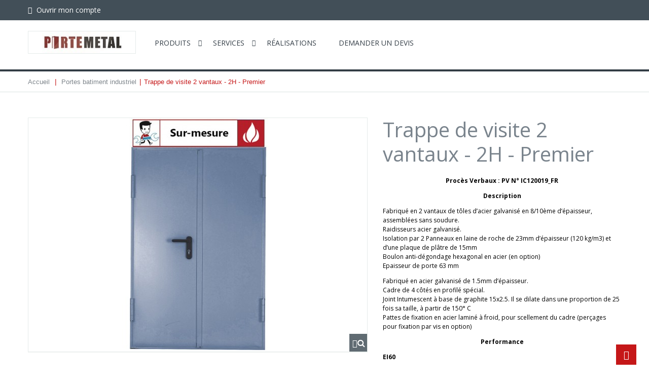

--- FILE ---
content_type: text/html; charset=utf-8
request_url: https://www.portemetal.com/portes-batiment-industriel/162-trappe-de-visite-coupe-feu-2v-2h.html
body_size: 7428
content:
<!DOCTYPE HTML> <!--[if lt IE 7]><html class="no-js lt-ie9 lt-ie8 lt-ie7 " lang="fr"><![endif]--> <!--[if IE 7]><html class="no-js lt-ie9 lt-ie8 ie7" lang="fr"><![endif]--> <!--[if IE 8]><html class="no-js lt-ie9 ie8" lang="fr"><![endif]--> <!--[if gt IE 8]><html class="no-js ie9" lang="fr"><![endif]--><html lang="fr"><head><meta charset="utf-8" /><title>Trappe de visite 2 vantaux Coupe Feu 2H</title><meta name="description" content="Trappe de visite 2 vantaux Coupe Feu 2H Procès Verbal : PV N° IC120019_FR. Fabriqué en 2 vantaux de tôles d’acier galvanisé en 8/10ème d’épaisseur." /><meta name="generator" content="PrestaShop" /><meta name="robots" content="index,follow" /><meta name="viewport" content="width=device-width, initial-scale=1.0, maximum-scale=1.0, user-scalable=no" /><meta name="apple-mobile-web-app-capable" content="yes" /><link rel="icon" type="image/vnd.microsoft.icon" href="/img/favicon.ico?1752095771" /><link rel="shortcut icon" type="image/x-icon" href="/img/favicon.ico?1752095771" /><link href='https://fonts.googleapis.com/css?family=Open+Sans:300italic,700,300,600,800,400&subset=latin,cyrillic-ext,greek-ext,greek,vietnamese,latin-ext,cyrillic' rel='stylesheet' type='text/css'><link rel="stylesheet" href="//maxcdn.bootstrapcdn.com/font-awesome/4.3.0/css/font-awesome.min.css"><link rel="stylesheet" href="https://www.portemetal.com/themes/furniture/cache/v_278_4bbd80fd928f6d7bb7335476622ebea6_all.css" type="text/css" media="all" /><link rel="stylesheet" href="https://www.portemetal.com/themes/furniture/cache/v_278_fff4723ef0adde2d96e267ce8e5dd481_print.css" type="text/css" media="print" /><meta property="og:title" content="" /><meta property="og:type" content="product" /><meta property="og:site_name" content="" /><meta property="og:description" content="" /><meta property="og:email" content="" /><meta property="og:phone_number" content="" /><meta property="og:street-address" content="" /><meta property="og:locality" content="" /><meta property="og:country-name" content="" /><meta property="og:postal-code" content="" /><meta property="og:image" content="https://www.portemetal.com/996-large_default/trappe-de-visite-coupe-feu-2v-2h.jpg" /> <link rel="alternate" type="application/rss+xml" title="Trappe de visite 2 vantaux Coupe Feu 2H" href="https://www.portemetal.com/modules/feeder/rss.php?id_category=24&amp;orderby=price&amp;orderway=asc" /><meta name="generator" content="Powered by Creative Slider 6.6.6 - Multi-Purpose, Responsive, Parallax, Mobile-Friendly Slider Module for PrestaShop." /> <?php /** * NOTICE OF LICENSE * * Smartsupp live chat - official plugin. Smartsupp is free live chat with visitor recording. * The plugin enables you to create a free account or sign in with existing one. Pre-integrated * customer info with WooCommerce (you will see names and emails of signed in webshop visitors). * Optional API for advanced chat box modifications. * * You must not modify, adapt or create derivative works of this source code * * @author Smartsupp * @copyright 2021 Smartsupp.com * @license GPL-2.0+ **/ ?> 
<script type="text/javascript"></script> <!--[if IE 8]> 
<script src="https://oss.maxcdn.com/libs/html5shiv/3.7.0/html5shiv.js"></script> 
<script src="https://oss.maxcdn.com/libs/respond.js/1.3.0/respond.min.js"></script> <![endif]--></head><body id="product" class="product product-162 product-trappe-de-visite-coupe-feu-2v-2h category-24 category-portes-batiment-industriel hide-left-column lang_fr"><div id="page"> <input id="menu-checkbox" class="menu-checkbox not-styling" type="checkbox"> <header id="header"><div class="banner"><div class="container"><div class="row"></div></div></div><div id="topMain" class="nav"><div class="container"><div class="row"> <nav class="clearfix"><div class="header_user_info desktop-view"> <label class="drop_links icon-user" for="state-user-1"> <i class="drop-icon icon-caret-down"></i> </label> <input id="state-user-1" type="checkbox" class="not-styling"/><div class="user-info__item"> <a class="login log icon-key" href="https://www.portemetal.com/mon-compte" rel="nofollow" title="Identifiez-vous"> Ouvrir mon compte </a></div></div><label class="js-menu-btn round" for="menu-checkbox"> <span class="menu-btn"></span> </label> </nav></div></div></div><div class="main_panel"><div class="container"><div class="row"><div id="header_logo" class="col-md-2 col-xs-6"> <a href="https://www.portemetal.com/" title="portemetal.com"> <img class="logo img-responsive" src="https://www.portemetal.com/img/portemetal-logo-1647426718.jpg" alt="portemetal.com"/> </a></div><div class="mobile-wrapper-menu"><div class="mobile-inner-menu"><div class="inner-menu-cell"><div class="box-relative"><div class="js-box-table box-table"></div><div class="header_user_info mobile-view"> <label class="drop_links icon-user" for="state-user-2"> <i class="drop-icon icon-caret-down"></i> </label> <input id="state-user-2" type="checkbox" class="not-styling"/><ul class="drop_content_user"><li class="user-info__item"> <a href="https://www.portemetal.com/mon-compte" title="Ouvrir mon compte client" class="account icon-user" rel="nofollow"><span>Mon compte </span></a></li><li class="user-info__item"> <a class="login log icon-key" href="https://www.portemetal.com/mon-compte" rel="nofollow" title="Identifiez-vous"> Se connecter </a></li></ul></div><div id="block_top_menu" class="sf-contener clearfix col-sm-7 col-xs-12"><ul class="sf-menu clearfix menu-content"><li><a href="https://www.portemetal.com/29-produits" title="Produits">Produits</a><ul><li><a href="https://www.portemetal.com/223-catalogue-en-ligne" title="Catalogue en ligne">Catalogue en ligne</a></li></ul></li><li><a href="https://www.portemetal.com/services-metal-4" title="Services">Services</a><ul><li ><a href="https://www.portemetal.com/documents-techniques-9">Fiches PDF / DWG / RFA</a></li></ul></li><li><a href="https://www.portemetal.com/chantiers-8" title="R&eacute;alisations">R&eacute;alisations</a></li><li><a href="https://www.portemetal.com/215-demander-un-devis" title="Demander un devis">Demander un devis</a></li></ul></div></div></div></div></div></div></div></div> </header><div class="columns-container"><div class="wrap_breadcrumb"><div class="container"><div class="breadcrumb clearfix"> <a class="home" href="http://www.portemetal.com/" title="Retour">Accueil</a> <span class="navigation-pipe" >&gt;</span> <a href="https://www.portemetal.com/24-portes-batiment-industriel" title="Portes batiment industriel" data-gg="">Portes batiment industriel</a><span class="navigation-pipe">></span>Trappe de visite 2 vantaux - 2H - Premier</div></div></div><div id="columns" class="clearfix container"><div class="row"><div id="center_column" class="center_column col-xs-12 col-sm-12"><div itemscope itemtype="http://schema.org/Product"><div class="primary_block row"><div class="pb-left-column col-xs-12 col-md-6 col-lg-7"><div id="image-block" class="clearfix"><div class="wrap_image_block"> <span id="view_full_size"><img id="bigpic" itemprop="image" src="https://www.portemetal.com/996-large_default/trappe-de-visite-coupe-feu-2v-2h.jpg" title="Trappe de visite CoupeFeu 2v 1H" alt="Trappe de visite CoupeFeu 2v 1H"/> <span class="span_link icon-search-three no-print"></span> </span><div class="wrap_condition_prod"> <span id="reduction_percent" class="price-percent-reduction" style="display:none;"> <span id="reduction_percent_display"> <span> </span> </span> </span> <span id="reduction_amount" class="price-percent-reduction" style="display:none"> <span id="reduction_amount_display"> </span> </span></div></div></div><div class="content_prices clearfix"><div class="price "><p class="our_price_display price product-price" itemprop="offers" itemscope itemtype="https://schema.org/Offer"><link itemprop="availability" href="https://schema.org/InStock"/><span id="our_price_display" itemprop="price" content="1400">1,400.00 €</span><span></span><meta itemprop="priceCurrency" content="EUR" /> <span id="old_price" class="hidden"><span id="old_price_display"><span class="price"></span><span class="tax"></span></span></span></p></div><div id="availability_statut" class="availability_statut desktop-statut" style="display: none;"> <span id="availability_value" class="availability_value" >En stock</span></div><div class="warning_inline" id="last_quantities" style="display: none" >Attention: Derni&egrave;res pi&egrave;ces en stock!</div></div><div id="views_block" class="clearfix hidden"><div id="thumbs_list"><ul id="thumbs_list_frame"><li id="thumbnail_996" class="last"> <a href="https://www.portemetal.com/996-thickbox_default/trappe-de-visite-coupe-feu-2v-2h.jpg" data-fancybox-group="other-views" class="fancybox shown" title="Trappe de visite CoupeFeu 2v 1H"> <img class="img-responsive" id="thumb_996" src="https://www.portemetal.com/996-cart_default/trappe-de-visite-coupe-feu-2v-2h.jpg" alt="Trappe de visite CoupeFeu 2v 1H" title="Trappe de visite CoupeFeu 2v 1H" itemprop="image" /> </a></li></ul></div></div></div><div class="pb-right-column col-xs-12 col-md-6 col-lg-5"><div class="mobile-comments"></div><h1 itemprop="name">Trappe de visite 2 vantaux - 2H - Premier</h1><div class="availability_statut mobile-statut" style="display: none;"> <span class="availability_value">En stock</span></div><div id="short_description_block"><div id="short_description_content" class="rte align_justify" itemprop="description"><p style="text-align:center;"><span style="color:#000000;"><strong><strong>Procès Verbaux :</strong>&nbsp;PV N°&nbsp;<strong>IC120019_FR</strong></strong></span></p><p style="text-align:center;"><span style="color:#000000;"><strong>Description<br /></strong></span></p><p><span style="color:#000000;">Fabriqué en 2 vantaux de tôles d’acier galvanisé en 8/10ème d’épaisseur, assemblées sans soudure.</span><br /><span style="color:#000000;">Raidisseurs acier galvanisé.</span><br /><span style="color:#000000;">Isolation par 2 Panneaux en laine de roche de 23mm d’épaisseur (120 kg/m3) et d’une plaque de plâtre de 15mm</span><br /><span style="color:#000000;">Boulon anti-dégondage hexagonal en acier (en option)</span><br /><span style="color:#000000;">Epaisseur de porte 63 mm</span></p><p><span style="color:#000000;">Fabriqué en acier galvanisé de 1.5mm d’épaisseur.</span><br /><span style="color:#000000;">Cadre de 4 côtés en profilé spécial.</span><br /><span style="color:#000000;">Joint Intumescent à base de graphite 15x2.5. Il se dilate dans une proportion de 25 fois sa taille, à partir de 150° C</span><br /><span style="color:#000000;">Pattes de fixation en acier laminé à froid, pour scellement du cadre (perçages pour fixation par vis en option)</span></p><p style="text-align:center;"><span style="color:#000000;"><strong>Performance</strong></span></p><p><span style="color:#000000;"><strong>EI60</strong></span></p><p><span style="color:#000000;"><strong>Applique CS5</strong></span></p><p style="text-align:center;"><span style="color:#000000;"><strong>Accessoires de série</strong></span></p><p><span style="color:#000000;">Paumelles en acier galvanisé de 3mm d’épaisseur, vissés au vantail. Conception et fabrication conforme à la norme UNE-EN-1935</span><br /><span style="color:#000000;">Serrure réversible, avec pêne et verrou central pour les trappes EI2 60, marquage CE en conformité à la norme EN 12209.</span><br /><span style="color:#000000;">Cylindre en laiton en 35x35mm avec 3 Clés</span><br /><span style="color:#000000;">Plaque d’indentification de l’homologation Coupe-Feu posée sur le chant du vantail. Elle indique la résistance au feu et le numéro d’essai du laboratoire.</span></p><p style="text-align:center;"><span style="color:#000000;"><strong>Finitions</strong></span></p><p><span style="color:#000000;">Epaisseur de peinture (plus de 70 microns).</span><br /><span style="color:#000000;">RAL standard : BLANC 9010 ou GRIS 7035.</span><br /><span style="color:#000000;">Tout autre RAL à la demande.</span><br /><span style="color:#000000;">Disponible en protection Anti-trace de doigts ou entièrement en Inox 316L.</span></p></div></div> <a class="print_prod" href="javascript:print();"> <i class="fa icon-file-o"></i>Imprimer </a><div class="wrap_attr clearfix"><ul><li id="product_reference"> <label>Mod&egrave;le: </label> <span class="editable" itemprop="sku">TPM1H</span></li><li id="availability_date" style="display: none;"> <label id="availability_date_label">Date de disponibilit&eacute;:</label> <span id="availability_date_value">0000-00-00</span></li></ul></div><form id="buy_block" action="https://www.portemetal.com/panier" method="post"><p class="hidden"> <input type="hidden" name="token" value="a44305bf309bc4d7bb5277e3ff1f06fd" /> <input type="hidden" name="id_product" value="162" id="product_page_product_id" /> <input type="hidden" name="add" value="1" /> <input type="hidden" name="id_product_attribute" id="idCombination" value="" /></p></form><div id="oosHook" style="display: none;"><p class="form-group"> <input type="text" id="oos_customer_email" name="customer_email" size="20" value="votre@email.com" class="mailalerts_oos_email form-control" /></p> <a href="#" title="Prévenez-moi lorsque le produit est disponible" id="mailalert_link" rel="nofollow">Prévenez-moi lorsque le produit est disponible</a> <span id="oos_customer_email_result" style="display:none; display: block;"></span></div></div></div><div id="more_info_block" class="clear"><ul id="more_info_tabs" class="idTabs idTabsShort clearfix"><li><a id="more_info_tab_data_sheet" href="#idTab2">Description</a></li><li><a href="#idTab8">T&eacute;l&eacute;charger</li></ul><div id="more_info_sheets" class="sheets align_justify"><ul id="idTab2" class="bullet"><li class="row"><div class="clearfix"><span class="name_bullet col-md-4 col-xs-6">Gamme</span> <span class="value_bullet col-md-8 col-xs-6">Premier</span></div></li><li class="row"><div class="clearfix"><span class="name_bullet col-md-4 col-xs-6">Epaisseur de t&ocirc;le (vantail)</span> <span class="value_bullet col-md-8 col-xs-6">8 / 10 &egrave;me</span></div></li><li class="row"><div class="clearfix"><span class="name_bullet col-md-4 col-xs-6">Resistance Feu</span> <span class="value_bullet col-md-8 col-xs-6">Coupe Feu EI120 - 2H</span></div></li><li class="row"><div class="clearfix"><span class="name_bullet col-md-4 col-xs-6">Vantaux</span> <span class="value_bullet col-md-8 col-xs-6">2</span></div></li><li class="row"><div class="clearfix"><span class="name_bullet col-md-4 col-xs-6">Type d&#039;ouverture</span> <span class="value_bullet col-md-8 col-xs-6">B&acirc;ti Z (Applique) seulement</span></div></li></ul> <section id="idTab8" class="page-product-box"><div class="row"><div class="col-lg-4"><h2><a href="https://www.portemetal.com/index.php?controller=attachment&amp;id_attachment=85">Trappes-premium-2v-2h</a></h2><p class="text-muted">Trappes de visite 2 vantaux 2 heures</p> <a class="btn btn-default btn-block" href="https://www.portemetal.com/index.php?controller=attachment&amp;id_attachment=85"> <i class="icon-download"></i> T&eacute;l&eacute;charger (282.54k) </a><hr /></div></div> </section></div></div><div class="col-xs-12">  </div></div></div></div></div></div> <footer id="footer" class="clearfix"><div class="container"><div class="row"><div class="custombanners displayFooter" data-hook="displayFooter"><div class="cb-wrapper " data-wrapper="7"><div class="banner-item foot_block footer-block col-xs-12 col-sm-3 banner_1 "><div class="banner-item-content"><div class="custom-html"><p><strong>Notre entreprise</strong></p><p><em>Siège Social : </em></p><p><em><span style="color: #d0121a;"></span><strong>&nbsp; &nbsp;SAS PORTEMETAL<br /></strong></em></p><p><em>&nbsp; 167 Rue Mehdi Ben Barka<br /></em></p><p><em>&nbsp; 34070 Montpellier</em></p><p><em><span style="color: #d0121a;"></span>+33(0)4 67 65 04 61</em></p><p><em><span style="color: #d0121a;"></span>Contact@portemetal.com</em></p><blockquote></blockquote></div></div></div></div></div><section class="footer-block col-xs-12 col-sm-2" id="block_various_links_footer"><h4>Informations</h4><ul class="toggle-footer"><li class="item"> <a href="https://www.portemetal.com/CGV-3" title="Conditions Générales de Vente"> Conditions Générales de Vente </a></li><li class="item"> <a href="https://www.portemetal.com/mentions-legales-15" title="Mentions légales - RGPD"> Mentions légales - RGPD </a></li><li class="item"> <a href="https://www.portemetal.com/actualites-12" title="Actualités"> Actualités </a></li><li class="item"> <a href="https://www.portemetal.com/chantiers-8" title="Réalisations"> Réalisations </a></li><li> <a href="https://www.portemetal.com/plan-site" title="sitemap"> sitemap </a></li></ul> </section><section class="footer-block col-xs-12 col-sm-2"><h4><a href="https://www.portemetal.com/mon-compte" title="Gérer mon compte client" rel="nofollow">Mon compte</a></h4><div class="block_content toggle-footer"><ul class="bullet"><li><a href="https://www.portemetal.com/historique-commandes" title="Mes commandes" rel="nofollow">Mes commandes</a></li><li><a href="https://www.portemetal.com/avoirs" title="Mes avoirs" rel="nofollow">Mes avoirs</a></li><li><a href="https://www.portemetal.com/adresses" title="Mes adresses" rel="nofollow">Mes adresses</a></li><li><a href="https://www.portemetal.com/identite" title="Gérer mes informations personnelles" rel="nofollow">Mes informations personnelles</a></li><li><a href="https://www.portemetal.com/reduction" title="Mes factures" rel="nofollow">Mes factures</a></li></ul></div> </section> <div id="newsletter_block_left" class="footer-block col-sm-3 col-xs-12"><h4>Bulletins électroniques</h4><div class="block_content toggle-footer"><p>Soyez au courant de toutes nos actualités !</p><form action="https://www.portemetal.com/" method="post"><div class="form-group" > <input class="inputNew form-control grey newsletter-input" id="newsletter-input" type="text" name="email" size="18" value="Saisissez votre adresse e-mail" /> <button type="submit" name="submitNewsletter" class="btn btn-default button button-small icon-envelope-o"> </button> <input type="hidden" name="action" value="0" /></div></form></div></div><section id="social_block"><ul><li class="facebook"><a class="_blank icon-facebook" href="https://www.facebook.com/PORTEMETAL/"></a></li><li class="rss"><a class="_blank icon-inkedin" href="https://www.linkedin.com/company/9441128"></a></li><li class="instagram"><a class="_blank icon-instagram" href="https://www.instagram.com/portemetal.sas/"></a></li></ul> </section>  </div></div><div class="copyright col-xs-12"><div class="inner_copyright row"><div class="container"><div class="wrap_copy"> <span class="copy_a">© 2026 Cr&eacute;&eacute; Par <span>PorteMetal</span> Tous droits r&eacute;serv&eacute;s</span></div></div></div></div><div id="back-top"> <a class="icon-big-up" href="#" title="Retour"> </a></div> </footer></div>
<script type="text/javascript">/* <![CDATA[ */;var FancyboxI18nClose='Fermer';var FancyboxI18nNext='Suivant';var FancyboxI18nPrev='Pr&eacute;c&eacute;dent';var LS_Meta={"v":"6.6.6"};var PS_CATALOG_MODE=false;var ajaxsearch=true;var allowBuyWhenOutOfStock=false;var attribute_anchor_separator='-';var attributesCombinations=[];var availableLaterValue='';var availableNowValue='En stock';var baseDir='https://www.portemetal.com/';var baseUri='https://www.portemetal.com/';var contentOnly=false;var currency={"id":1,"name":"Euro","iso_code":"EUR","iso_code_num":"978","sign":"\u20ac","blank":"1","conversion_rate":"1.000000","deleted":"0","format":"4","decimals":"1","active":"1","prefix":"","suffix":" \u20ac","id_shop_list":null,"force_id":false};var currencyBlank=1;var currencyFormat=4;var currencyRate=1;var currencySign='€';var currentDate='2026-01-20 19:21:13';var customerGroupWithoutTax=true;var customizationFields=false;var default_eco_tax=0;var displayList=false;var displayPrice=1;var doesntExist='Combinaison non disponible. Veuillez sélectionner une autre combinaison ! ';var doesntExistNoMore='Ce produit n\'est plus en stock';var doesntExistNoMoreBut='avec ces attributs, mais est disponible avec les autres.';var ecotaxTax_rate=0;var fieldRequired='Veuillez remplir tous les champs obligatoires avant de l\'enregistrer votre personnalisation.';var groupReduction=0;var group_reduction=0;var idDefaultImage=996;var id_lang=1;var id_product=162;var img_prod_dir='https://www.portemetal.com/img/p/';var img_ps_dir='https://www.portemetal.com/img/';var instantsearch=false;var isGuest=0;var isLogged=0;var isMobile=false;var jqZoomEnabled=false;var mailalerts_already='Vous avez déjà une alerte pour ce produit';var mailalerts_invalid='Votre adresse e-mail est invalide';var mailalerts_placeholder='votre@email.com';var mailalerts_registered='Demande de notification enregistrée';var mailalerts_url_add='https://www.portemetal.com/module/mailalerts/actions?process=add';var mailalerts_url_check='https://www.portemetal.com/module/mailalerts/actions?process=check';var maxQuantityToAllowDisplayOfLastQuantityMessage=3;var minimalQuantity=1;var noTaxForThisProduct=false;var oosHookJsCodeFunctions=[];var page_name='product';var placeholder_blocknewsletter='Saisissez votre adresse e-mail';var priceDisplayMethod=1;var priceDisplayPrecision=2;var productAvailableForOrder=false;var productBasePriceTaxExcl=1400;var productBasePriceTaxExcluded=1400;var productHasAttributes=false;var productPrice=1400;var productPriceTaxExcluded=1400;var productPriceTaxIncluded=1680;var productPriceWithoutReduction=1400;var productReference='TPM1H';var productShowPrice=true;var productUnitPriceRatio=0;var product_fileButtonHtml='Choisissez un Fichier';var product_fileDefaultHtml='Aucun fichier n\'est sélectionné';var product_specific_price=[];var quantitiesDisplayAllowed=false;var quantityAvailable=0;var quickView=true;var reduction_percent=0;var reduction_price=0;var roundMode=2;var specific_currency=false;var specific_price=0;var static_token='a44305bf309bc4d7bb5277e3ff1f06fd';var stock_management=1;var taxRate=20;var token='a44305bf309bc4d7bb5277e3ff1f06fd';var twa_ajax_path='https://www.portemetal.com/module/testimonialswithavatars/ajax';var uploading_in_progress='Téléchargement en cours, s\'il vous plaît être patient.';var usingSecureMode=true;/* ]]> */</script> <script type="text/javascript" src="https://www.portemetal.com/themes/furniture/cache/v_152_30afe754c747ce38d523945002bde7e3.js"></script> <script type="text/javascript">/* <![CDATA[ */;(window.gaDevIds=window.gaDevIds||[]).push('d6YPbH');(function(i,s,o,g,r,a,m){i['GoogleAnalyticsObject']=r;i[r]=i[r]||function(){(i[r].q=i[r].q||[]).push(arguments)},i[r].l=1*new Date();a=s.createElement(o),m=s.getElementsByTagName(o)[0];a.async=1;a.src=g;m.parentNode.insertBefore(a,m)})(window,document,'script','//www.google-analytics.com/analytics.js','ga');ga('create','UA-61383382-1','auto');ga('require','ec');;var url_basic_ets='https://www.portemetal.com/';var link_contact_ets='https://www.portemetal.com/module/ets_cfultimate/contact';var ets_cfu_recaptcha_enabled=0;var iso_code='fr';var hidden_referrence=1;;var _smartsupp=_smartsupp||{};_smartsupp.key='dde314e416ecdbcfd021e32e567ff1713f1ff571';_smartsupp.cookieDomain='.www.portemetal.com';_smartsupp.sitePlatform='Prestashop 1.6.1.5';window.smartsupp||(function(d){var s,c,o=smartsupp=function(){o._.push(arguments)};o._=[];s=d.getElementsByTagName('script')[0];c=d.createElement('script');c.type='text/javascript';c.charset='utf-8';c.async=true;c.src='//www.smartsuppchat.com/loader.js';s.parentNode.insertBefore(c,s);})(document);;jQuery(document).ready(function(){var MBG=GoogleAnalyticEnhancedECommerce;MBG.setCurrency('EUR');MBG.addProductDetailView({"id":162,"name":"\"Trappe de visite 2 vantaux - 2H - Premier\"","category":"\"portes-batiment-industriel\"","brand":"false","variant":"null","type":"typical","position":"0","quantity":1,"list":"product","url":"","price":"1,400.00"});});;var time_start;$(window).load(function(){time_start=new Date();});$(window).unload(function(){var time_end=new Date();var pagetime=new Object;pagetime.type="pagetime";pagetime.id_connections="2912242";pagetime.id_page="349";pagetime.time_start="2026-01-20 19:21:13";pagetime.token="50086ff68ca6489ba7fe4c50df52d9ee7de28ec2";pagetime.time=time_end-time_start;$.post("https://www.portemetal.com/index.php?controller=statistics",pagetime);});;ga('send','pageview');/* ]]> */</script></body></html>

--- FILE ---
content_type: text/html; charset=utf-8
request_url: https://www.portemetal.com/module/mailalerts/actions?process=check
body_size: 9989
content:
<!DOCTYPE HTML> <!--[if lt IE 7]><html class="no-js lt-ie9 lt-ie8 lt-ie7 " lang="fr"><![endif]--> <!--[if IE 7]><html class="no-js lt-ie9 lt-ie8 ie7" lang="fr"><![endif]--> <!--[if IE 8]><html class="no-js lt-ie9 ie8" lang="fr"><![endif]--> <!--[if gt IE 8]><html class="no-js ie9" lang="fr"><![endif]--><html lang="fr"><head><meta charset="utf-8" /><title>Fabricant de Porte Métallique et Coupe Feu - portemetal.com</title><meta name="description" content="Porte Métallique en acier, Porte coupe-feu, blindée, coulissante et trappes pour professionnels sur-mesure et en stock au meilleur prix ." /><meta name="keywords" content="fabricant porte coupe feu,fournisseur de porte métallique,porte en métal,porte métallique,fabricant porte métallique,fournisseur de porte coupe feu" /><meta name="generator" content="PrestaShop" /><meta name="robots" content="index,follow" /><meta name="viewport" content="width=device-width, initial-scale=1.0, maximum-scale=1.0, user-scalable=no" /><meta name="apple-mobile-web-app-capable" content="yes" /><link rel="icon" type="image/vnd.microsoft.icon" href="/img/favicon.ico?1752095771" /><link rel="shortcut icon" type="image/x-icon" href="/img/favicon.ico?1752095771" /><link href='https://fonts.googleapis.com/css?family=Open+Sans:300italic,700,300,600,800,400&subset=latin,cyrillic-ext,greek-ext,greek,vietnamese,latin-ext,cyrillic' rel='stylesheet' type='text/css'><link rel="stylesheet" href="//maxcdn.bootstrapcdn.com/font-awesome/4.3.0/css/font-awesome.min.css"><link rel="stylesheet" href="https://www.portemetal.com/themes/furniture/cache/v_278_e4b419fe06401390cc029babbccf1824_all.css" type="text/css" media="all" /> <link rel="alternate" type="application/rss+xml" title="Fabricant de Porte Métallique et Coupe Feu - portemetal.com" href="https://www.portemetal.com/modules/feeder/rss.php?id_category=162&amp;orderby=price&amp;orderway=asc" /><meta name="generator" content="Powered by Creative Slider 6.6.6 - Multi-Purpose, Responsive, Parallax, Mobile-Friendly Slider Module for PrestaShop." /> <?php /** * NOTICE OF LICENSE * * Smartsupp live chat - official plugin. Smartsupp is free live chat with visitor recording. * The plugin enables you to create a free account or sign in with existing one. Pre-integrated * customer info with WooCommerce (you will see names and emails of signed in webshop visitors). * Optional API for advanced chat box modifications. * * You must not modify, adapt or create derivative works of this source code * * @author Smartsupp * @copyright 2021 Smartsupp.com * @license GPL-2.0+ **/ ?> 
<script type="text/javascript"></script> <!--[if IE 8]> 
<script src="https://oss.maxcdn.com/libs/html5shiv/3.7.0/html5shiv.js"></script> 
<script src="https://oss.maxcdn.com/libs/respond.js/1.3.0/respond.min.js"></script> <![endif]--></head><body id="index" class="index hide-left-column hide-right-column lang_fr"><div id="page"> <input id="menu-checkbox" class="menu-checkbox not-styling" type="checkbox"> <header id="header"><div class="banner"><div class="container"><div class="row"></div></div></div><div id="topMain" class="nav"><div class="container"><div class="row"> <nav class="clearfix"><div class="header_user_info desktop-view"> <label class="drop_links icon-user" for="state-user-1"> <i class="drop-icon icon-caret-down"></i> </label> <input id="state-user-1" type="checkbox" class="not-styling"/><div class="user-info__item"> <a class="login log icon-key" href="https://www.portemetal.com/mon-compte" rel="nofollow" title="Identifiez-vous"> Ouvrir mon compte </a></div></div><label class="js-menu-btn round" for="menu-checkbox"> <span class="menu-btn"></span> </label> </nav></div></div></div><div class="main_panel"><div class="container"><div class="row"><div id="header_logo" class="col-md-2 col-xs-6"> <a href="https://www.portemetal.com/" title="portemetal.com"> <img class="logo img-responsive" src="https://www.portemetal.com/img/portemetal-logo-1647426718.jpg" alt="portemetal.com"/> </a></div><div class="mobile-wrapper-menu"><div class="mobile-inner-menu"><div class="inner-menu-cell"><div class="box-relative"><div class="js-box-table box-table"></div><div class="header_user_info mobile-view"> <label class="drop_links icon-user" for="state-user-2"> <i class="drop-icon icon-caret-down"></i> </label> <input id="state-user-2" type="checkbox" class="not-styling"/><ul class="drop_content_user"><li class="user-info__item"> <a href="https://www.portemetal.com/mon-compte" title="Ouvrir mon compte client" class="account icon-user" rel="nofollow"><span>Mon compte </span></a></li><li class="user-info__item"> <a class="login log icon-key" href="https://www.portemetal.com/mon-compte" rel="nofollow" title="Identifiez-vous"> Se connecter </a></li></ul></div><div id="block_top_menu" class="sf-contener clearfix col-sm-7 col-xs-12"><ul class="sf-menu clearfix menu-content"><li><a href="https://www.portemetal.com/29-produits" title="Produits">Produits</a><ul><li><a href="https://www.portemetal.com/223-catalogue-en-ligne" title="Catalogue en ligne">Catalogue en ligne</a></li></ul></li><li><a href="https://www.portemetal.com/services-metal-4" title="Services">Services</a><ul><li ><a href="https://www.portemetal.com/documents-techniques-9">Fiches PDF / DWG / RFA</a></li></ul></li><li><a href="https://www.portemetal.com/chantiers-8" title="R&eacute;alisations">R&eacute;alisations</a></li><li><a href="https://www.portemetal.com/215-demander-un-devis" title="Demander un devis">Demander un devis</a></li></ul></div></div></div></div></div></div></div></div> </header><div class="columns-container"><div class="clearfix"> <div id="layerslider_40" class="ls-wp-container fitvidsignore" style="max-width:100%;width:2238px;height:1111px;margin:0 auto;margin-bottom: 0px;"><div class="ls-slide" data-ls="duration:5000;transition2d:1;kenburnszoom:in;kenburnsscale:1.2;"><img src="/modules/layerslider/views/img/layerslider/skins/v6/nothumb.png" class="ls-tn" alt="Slide thumbnail" /><a style="" class="ls-l" href="https://www.portemetal.com/certification-ce-35" target="_blank" title="Norme-ce"><img style="top:1011px;left:1058px;text-align:initial;font-weight:400;font-style:normal;text-decoration:none;opacity:1;mix-blend-mode:normal;width:107px;height:106px;font-size:12px;line-height:falsepx;" class="" src="https://www.portemetal.com/img/certificationCE3-min.jpg" alt="Norme-ce"></a><img style="top:0px;left:-21px;text-align:initial;font-weight:400;font-style:normal;text-decoration:none;mix-blend-mode:normal;font-size:13px;opacity:1;" class="ls-l" src="https://www.portemetal.com/img/PORTE-METALok-min.jpg" alt="porte-metallique" title="porte-metallique" data-ls="transitionout:false;hover:true;hoveropacity:1;"></div></div></div><div id="columns" class="clearfix container"><div id="slider_row" class="row"><div id="top_column" class="center_column col-xs-12 col-sm-12"><div class="row"></div><div class="hookEasyCarousel1 col-xs-12"></div></div></div><div class="row"></div><div class=""><div id="center_column" class="center_column col-xs-12 col-sm-12"><div class="clearfix"><div id="editorial_block_center" class="editorial_block"><h1>Fabricant de Porte Métallique et Coupe Feu</h1><h2>Portes en acier pour professionnels certifiées sur-mesure et en stock</h2><div class="rte"><div class="grid homefeatured product_list row tab-pane" id="homefeatured"><div class="inner-product-list"><div class="col-md-3 ajax_block_product col-sm-4 col-xs-12 last-line first-item-of-mobile-line first-in-line first-item-of-tablet-line"><div class="product-container"><div class="product-container-inner"><div class="left-block"><div class="product-image-container"><a href="https://www.portemetal.com/23-portes-coupe-feu" itemprop="url" title="Porte Coupe Feu" class="product_img_link scale_image"><img alt="Porte-coupe-feu" height="295" src="https://www.portemetal.com/img/cms/Porte-en-metal/portes-coupe-feu.jpg" width="300" /> </a><a href="https://www.portemetal.com/23-portes-coupe-feu" itemprop="url" title="porte-coupe-feu" class="icon-search-plus lnk_view"><span>Plus d'infos</span></a></div></div><div class="clearfix right-block"><h3 class="product-name" itemprop="name"><a href="https://www.portemetal.com/23-portes-coupe-feu" itemprop="url" title="Porte Coupe Feu">Portes Coupe Feu</a></h3><p class="product-desc" itemprop="description">Portes coupe-feu 1 et 2 vantaux sur-mesure en 30mn, 1 heure et 2 heures avec PV et certifications EI30, EI60, EI120 répondant aux critères de sécurité incendie</p></div></div></div></div><div class="col-md-3 ajax_block_product col-sm-4 col-xs-12 last-line last-item-of-mobile-line"><div class="product-container"><div class="product-container-inner"><div class="left-block"><div class="product-image-container"><a href="https://www.portemetal.com/12-portes-de-service" itemprop="url" title="Porte De Service" class="product_img_link scale_image"><img alt="Porte-de-service" height="295" src="https://www.portemetal.com/img/cms/Porte-en-metal/portes-de-service.jpg" width="300" class="img-responsive replace-2x" itemprop="image" title="Porte Coupe Feu 1H - 2 vantaux" /> </a><a href="https://www.portemetal.com/12-portes-de-service" itemprop="url" title="Porte-de-service" class="icon-search-plus lnk_view"><span>Plus d'infos</span></a></div></div><div class="clearfix right-block"><h3 class="product-name" itemprop="name"><a href="https://www.portemetal.com/12-portes-de-service" itemprop="url" title="Porte Coupe Feu 2 Vantaux">Portes de Service</a></h3><p class="product-desc" itemprop="description">Portes de service métalliques sur-mesure certifiées normes CE</p></div></div></div></div><div class="col-md-3 ajax_block_product col-sm-4 col-xs-12 last-line first-item-of-mobile-line last-item-of-tablet-line last-mobile-line"><div class="product-container"><div class="product-container-inner"><div class="left-block"><div class="product-image-container"><a href="https://www.portemetal.com/179-portes-acoustiques" itemprop="url" title="Portes Acoustiques" class="product_img_link scale_image"><img alt="Porte-acoustique" height="295" src="https://www.portemetal.com/img/cms/Porte-en-metal/portes-acoustiques.jpg" width="300" class="img-responsive replace" itemprop="image" title="Porte Metallique sur mesure" /> </a><a href="https://www.portemetal.com/179-portes-acoustiques" itemprop="url" title="Portes-Acoustiques" class="icon-search-plus lnk_view"><span>Plus d'infos</span></a></div></div><div class="clearfix right-block"><h3 class="product-name" itemprop="name"><a href="https://www.portemetal.com/179-portes-acoustiques" itemprop="url" title="Portes-Acoustiques">Portes Acoustiques</a></h3><p class="product-desc" itemprop="description">Portes Acoustiques et Isophoniques sur mesure allant de 36 dB à 47 dB pour établissements de santé et culturels</p></div></div></div></div><div class="col-md-3 ajax_block_product col-sm-4 col-xs-12 last-line first-item-of-tablet-line last-in-line last-item-of-mobile-line last-mobile-line"><div class="product-container"><div class="product-container-inner"><div class="left-block"><div class="product-image-container"><a href="https://www.portemetal.com/22-portes-blindees" itemprop="url" title="Porte Metallique Sur Mesure 2 vantaux" class="product_img_link scale_image"><img alt="Porte-blindee" height="295" src="https://www.portemetal.com/img/cms/Porte-en-metal/Portes-blindees.jpg" width="300" class="img-responsive replace-2x" itemprop="image" title="Porte Blindee" /> </a><a href="https://www.portemetal.com/22-portes-blindees" itemprop="url" title="Porte-Blindee" class="icon-search-plus lnk_view"><span>Plus d'infos</span></a></div></div><div class="clearfix right-block"><h3 class="product-name" itemprop="name"><a href="https://www.portemetal.com/22-portes-blindees" itemprop="url" title="Porte Metallique Sur Mesure 2 vantaux">Portes Blindées</a></h3><p class="product-desc" itemprop="description">Portes Blindées CR3 et CR4 sur mesure avec certifications adaptées pour les data center, locaux techniques, transferts de fonds et bâtiments sensibles</p></div></div></div></div></div></div><p style="text-align: center;"><span style="color: #fff;"><strong>_<strong></strong></strong></span></p><p style="text-align: center;"><span style="color: #fff;"><strong>_<strong></strong></strong></span></p><p style="text-align: center;"></p><div class="col-md-3 col-lg-4 col-xs-15 pb-left-column"><p style="text-align: left;"><a href="https://www.portemetal.com/12-portes-de-service"><strong>Portes Métalliques de Service</strong></a><strong>&nbsp;</strong>destinées à divers secteurs d'activité ainsi qu'aux bâtiment publics (protection des supermarchés, hangars, entrepôts, écoles et bureaux...)</p><p style="text-align: left;">• Meilleur rapport qualité / prix<br />• Repérage des portes<br />• Normes CE<br />• Possibilité de portes réversibles</p></div><div class="col-md-3 col-lg-4 col-xs-15 pb-left-column"><p style="text-align: left;"><strong><a href="https://www.portemetal.com/23-portes-coupefeu">Portes&nbsp;Coupe feu 1H et 2H</a>&nbsp;</strong>de <strong>qualité supérieure</strong>. Elles répondent aux exigences incendie de vos projets grâce une large gamme de dimensions, de RAL et de nombreux accessoires.</p><p style="text-align: left;">• Portes très résistantes<br />• Isolation thermique<br />• Possibilité finition galva ou&nbsp;inox<br />• Certifications NF et DAS</p></div><div class="col-md-3 col-lg-4 col-xs-15 pb-right-column"><p style="text-align: left;"><a href="https://www.portemetal.com/22-portes-blindees"><strong>Portes Blindées</strong><strong>&nbsp;CR3 et CR4</strong></a>&nbsp;qui&nbsp;s’adaptent à chaque environnement contre les infractions mêlant sécurité et style. Nous réalisons également&nbsp;les<strong> <strong><a href="https://www.portemetal.com/179-portes-acoustiques"><strong>Portes</strong> acoustiques</a></strong>, <strong><a href="https://www.portemetal.com/214-porte-coulissante-coupe-feu">coulissante coupe feu</a></strong>&nbsp;et <a href="https://www.portemetal.com/216-portes-de-prison">de prison</a></strong>.</p><p style="text-align: left;">• Norme de sécurité A2P<br />• Caractéristiques exceptionnelles<br />• Portes grandes dimensions<br />• Portes&nbsp;600KG</p></div><p style="text-align: left;"><span style="color: #fff;">-</span></p></div></div><div class="custombanners displayHome" data-hook="displayHome"><h2 class="title_main_section"> <span> <b>PORTE</b> METAL </span></h2><div class="cb-wrapper wrap_tabs_home clearfix" data-wrapper="1"><ul class="tabs_list col-sm-3 col-xs-12"><li class="row addition_1 active"> <a href="#addition_item1" role="tab" data-toggle="tab"> La société PORTEMETAL </a></li><li class="row addition_2 "> <a href="#addition_item2" role="tab" data-toggle="tab"> Nos Garanties </a></li><li class="row addition_3 "> <a href="#addition_item3" role="tab" data-toggle="tab"> Nos Certifications </a></li><li class="row addition_4 "> <a href="#addition_item4" role="tab" data-toggle="tab"> Vos Prix </a></li><li class="row addition_5 "> <a href="#addition_item5" role="tab" data-toggle="tab"> Demander un devis </a></li></ul><div class="tab-content tabs_additional clearfix col-sm-9 col-xs-12"><div role="tabpanel" id="addition_item1" class="banner-item banner_1 active tab-pane "><div class="banner-item-content"><div class="custom-html"><h3 style="text-align: center;"><span style="color: #540000;">Spécialiste de la Porte Métallique<br /></span></h3><ul><li style="text-align: center;"><span style="color: #000;">Expert dans la fourniture de Portes Métalliques<strong><span style="color: #000;"> depuis plus de 45 ans</span></strong></span></li><li style="text-align: center;"><br /><span style="color: #000;">Nous avons un réseau de succursales avec des professionnels <strong>pour la fourniture et la livraison</strong></span></li><li style="text-align: center;"><br /><span style="color: #000;">Ainsi que pour<strong> la pose et la maintenance</strong> selon votre chantier</span></li><li style="text-align: center;"><br /><span style="color: #000;">Nous disposons de plusieurs agence dans toute la france pour<strong> vous recevoir en direct</strong></span></li><li style="text-align: center;"><br /><span style="color: #000;">Nous travaillons pour toutes entreprises&nbsp;<strong>françaises mais aussi à l'international</strong></span></li></ul></div></div></div><div role="tabpanel" id="addition_item2" class="banner-item banner_2 tab-pane "><div class="banner-item-content"><div class="custom-html"><h3 style="text-align: center;"><span style="color: #540000;">Garanties pour votre projet<br /></span></h3><ul><li style="text-align: center;"><span style="color: #000;">Service commercial<strong><span style="color: #000;"> pour répondre à toutes vos questions techniques</span></strong></span></li><li style="text-align: center;"><br /><span style="color: #000;"><strong>Service Finance</strong> disponible pour votre dossier</span></li><li style="text-align: center;"><br /><span style="color: #000;"><strong>Bureau d'étude</strong> pour la gestion de votre chantier</span></li><li style="text-align: center;"><br /><span style="color: #000;"><strong>Livraison rapide</strong> avec un service logistique pour le suivi de votre commande</span></li><li style="text-align: center;"><br /><span style="color: #000;"><strong>service stock</strong> pour vous dépanner pour les besoins de portes rapides</span></li></ul></div></div></div><div role="tabpanel" id="addition_item3" class="banner-item banner_3 tab-pane "><div class="banner-item-content"><div class="custom-html"><h3 style="text-align: center;"><span style="color: #540000;">Certifications de nos portes coupe-feu<br /></span></h3><ul><li style="text-align: center;"><span style="color: #000;">Porte Coupe Feu<strong><span style="color: #000;"> EI&nbsp;</span></strong><span style="color: #000;">-</span><span style="color: #000;"> Dernier classement feu européen</span><strong><span style="color: #000;"><br /></span></strong></span></li><li style="text-align: center;"><br /><span style="color: #000;">Certification<strong> CE </strong></span>-<span style="color: #000;"> Marquage réglementaire européen </span><strong><span style="color: #000;"><br /></span></strong></li><li style="text-align: center;"><br /><span style="color: #000;">Normes <strong>NF&nbsp;</strong></span>-<span style="color: #000;"> Conformité sécurité et qualité du produit français</span><strong><span style="color: #000;"><br /></span></strong></li><li style="text-align: center;"><br /><span style="color: #000;">Portes <strong>DAS&nbsp;</strong></span>-<span style="color: #000;"> avec un système de retenue en position ouverte asservi à une détection incendies</span><strong><span style="color: #000;"><br /></span></strong></li><li style="text-align: center;"><br /><span style="color: #000;">Certifications <strong>Acoustiques&nbsp;</strong></span>-<span style="color: #000;"> disponible de 36 à 47 dB avec PV</span><strong><span style="color: #000;"><br /></span></strong></li></ul></div></div></div><div role="tabpanel" id="addition_item4" class="banner-item banner_4 tab-pane "><div class="banner-item-content"><div class="custom-html"><h3 style="text-align: center;"><span style="color: #540000;">Prix des portes adapté à chaque projet<br /></span></h3><p style="text-align: center;"><span style="color: #000;">Vous trouverez sur notre site <strong>les estimations des prix de base de nos portes</strong></span></p><p style="text-align: center;"><span style="color: #000;">Les portes sont de type <strong>standard</strong> ou en <strong>sur-mesure</strong></span></p><p style="text-align: center;"><span style="color: #000;">Vous pouvez aussi consulter les prix de nos portes <strong>en stock.</strong><br /></span></p><p style="text-align: center;"><span style="color: #000;">N'hésitez pas à nous contacter par message ou mail pour un chiffrage <strong>précis et adapté.</strong><br /></span></p><p></p></div></div></div><div role="tabpanel" id="addition_item5" class="banner-item banner_5 tab-pane "><div class="banner-item-content"><div class="custom-html"><h3 style="text-align: center;"><span style="color: #540000;">Devis rapide et gratuit </span><strong><br /></strong></h3><p style="text-align: center;"><span style="color: #000;">Une demande urgente ? nous vous mettons à disposition un formulaire avec l'onglet<strong>"Devis"</strong>&nbsp;</span></p><p style="text-align: center;"><span style="color: #000;">Nous répondrons le plus rapidement possible à votre demande <strong>sous 48h</strong><br /></span></p><p style="text-align: center;"><span style="color: #000;"><strong>pour les Professionnels du BTP</strong> merci de renseigner votre RCS et numéro de chantier</span></p><p style="text-align: center;"><span style="color: #000;"><strong>Générer votre devis</strong> vous même en PDF avec votre compte client</span></p></div></div></div></div></div></div><div class="amazzingblog blocks displayHome"><div class="post-block block carousel-view " data-id="1" data-carousel-settings="{&quot;i&quot;:&quot;2&quot;,&quot;i_1200&quot;:&quot;2&quot;,&quot;i_992&quot;:&quot;2&quot;,&quot;i_768&quot;:&quot;1&quot;,&quot;i_480&quot;:&quot;1&quot;,&quot;n&quot;:&quot;1&quot;,&quot;p&quot;:&quot;0&quot;,&quot;a&quot;:&quot;1&quot;,&quot;l&quot;:&quot;1&quot;,&quot;s&quot;:&quot;250&quot;}"><h4 class="title-box title_main_section"> <a href="https://www.portemetal.com/blog/" title="Voir tous"> <span><b>Blog</b> Chantiers</span> </a></h4><div class=" theme-carousel grid_arrow"><div class="post-list carousel"><div class="post-item-wrapper"><div class="post-item"><h4 class="post-item-title overflow-ellipsis"> <a href="https://www.portemetal.com/blog/notre-chantier-du-port-de-sete"> Notre Chantier local technique du Port de Sete </a></h4><div class="post-item-footer clearfix"><div class="post-item-infos pull-left"> <span class="post-item-info author"> <i class="icon-user"></i> PORTE METAL </span></div></div><div class="post-item-cover"> <a href="https://www.portemetal.com/blog/notre-chantier-du-port-de-sete"> <img src="/modules/amazzingblog/views/img/uploads/posts/99/m/1-66b9ad3a82486.jpg"> </a></div><div class="post-content"><div class="post-item-content">PORTEMETAL a équipé un local technique du Port&nbsp;de Sète d’une porte coupe-feu de très Grande Dimension (4000 x 5000 HT), une de nos spécialités, pour le transport de...</div> <a href="https://www.portemetal.com/blog/notre-chantier-du-port-de-sete" title="Lire plus" class="item-readmore butt btn_border mini"> Lire plus </a></div></div></div><div class="post-item-wrapper"><div class="post-item"><h4 class="post-item-title overflow-ellipsis"> <a href="https://www.portemetal.com/blog/notre-chantier-crous-saint-cesaire"> Notre Chantier Crous Saint Cesaire </a></h4><div class="post-item-footer clearfix"><div class="post-item-infos pull-left"> <span class="post-item-info author"> <i class="icon-user"></i> PORTE METAL </span></div></div><div class="post-item-cover"> <a href="https://www.portemetal.com/blog/notre-chantier-crous-saint-cesaire"> <img src="/modules/amazzingblog/views/img/uploads/posts/98/m/1-6298d07dc03ac.jpg"> </a></div><div class="post-content"><div class="post-item-content">PORTEMETAL &nbsp;a livré&nbsp; une trentaine de portes MultiUsage et Coupe feu &nbsp;permettant l&#039;accès aux futurs résidents du CROUS SAINT CESAIRE. Situé entre le restaurant...</div> <a href="https://www.portemetal.com/blog/notre-chantier-crous-saint-cesaire" title="Lire plus" class="item-readmore butt btn_border mini"> Lire plus </a></div></div></div><div class="post-item-wrapper"><div class="post-item"><h4 class="post-item-title overflow-ellipsis"> <a href="https://www.portemetal.com/blog/notre-chantier-arboresens-merignac"> Notre Chantier Arboresens Mérignac </a></h4><div class="post-item-footer clearfix"><div class="post-item-infos pull-left"> <span class="post-item-info author"> <i class="icon-user"></i> PORTE METAL </span></div></div><div class="post-item-cover"> <a href="https://www.portemetal.com/blog/notre-chantier-arboresens-merignac"> <img src="/modules/amazzingblog/views/img/uploads/posts/97/m/1-6298cfba9634e.png"> </a></div><div class="post-content"><div class="post-item-content">PORTEMETAL &nbsp;a fourni un ensemble de portes métalliques permettant l&#039;accès aux&nbsp;appartements de la résidences ARBORESENS pour la ville de Mérignac&nbsp;avec une quinzaine...</div> <a href="https://www.portemetal.com/blog/notre-chantier-arboresens-merignac" title="Lire plus" class="item-readmore butt btn_border mini"> Lire plus </a></div></div></div><div class="post-item-wrapper"><div class="post-item"><h4 class="post-item-title overflow-ellipsis"> <a href="https://www.portemetal.com/blog/notre-chantier-chateau-de-saint-quentin-de-baron"> Notre Chantier Chateau de Saint Quentin de Baron </a></h4><div class="post-item-footer clearfix"><div class="post-item-infos pull-left"> <span class="post-item-info author"> <i class="icon-user"></i> PORTE METAL </span></div></div><div class="post-item-cover"> <a href="https://www.portemetal.com/blog/notre-chantier-chateau-de-saint-quentin-de-baron"> <img src="/modules/amazzingblog/views/img/uploads/posts/96/m/1-6298cfa289c99.png"> </a></div><div class="post-content"><div class="post-item-content">PORTEMETAL a livré 55 portes pour le château de Sours Saint Quentin de Baron. Les portes MultiUsage et Coupe feu sont destinées à la construction d&#039;un bâtiment de...</div> <a href="https://www.portemetal.com/blog/notre-chantier-chateau-de-saint-quentin-de-baron" title="Lire plus" class="item-readmore butt btn_border mini"> Lire plus </a></div></div></div><div class="post-item-wrapper"><div class="post-item"><h4 class="post-item-title overflow-ellipsis"> <a href="https://www.portemetal.com/blog/notre-chantier-camp-des-garrigues"> Notre Chantier Camp des Garrigues </a></h4><div class="post-item-footer clearfix"><div class="post-item-infos pull-left"> <span class="post-item-info author"> <i class="icon-user"></i> PORTE METAL </span></div></div><div class="post-item-cover"> <a href="https://www.portemetal.com/blog/notre-chantier-camp-des-garrigues"> <img src="/modules/amazzingblog/views/img/uploads/posts/95/m/1-677b94a5ede82.jpg"> </a></div><div class="post-content"><div class="post-item-content">Client : SOGEA SUD Durée du chantier: 18 MOIS Code Postal et Ville : 30000 Nîmes Produits : 51 portes Techniques et Coupe-feu Gamme Premium et Technique</div> <a href="https://www.portemetal.com/blog/notre-chantier-camp-des-garrigues" title="Lire plus" class="item-readmore butt btn_border mini"> Lire plus </a></div></div></div></div></div></div></div><div class="twa_in_hook twa_container both-style none-column home-carousel-reviews carousel square_arrows col-sm-6 "><h4 class="title_main_section "> <a href="https://www.portemetal.com/Temoignages" title="Voir tous"> <span> <b>Vos</b> Témoignages </span> </a></h4><div class="wrap_post_carousel"><div class="twa_posts home_carousel carousel "><div class="post" data-idpost="40"><div class="post_avatar text-center"> <img src="/modules/testimonialswithavatars/views/img/avatars/g_1743665973.jpg?1743665972"> <span class="post_rating"> <i class="rating_star fa icon-smile on"></i> <i class="rating_star fa icon-smile on"></i> <i class="rating_star fa icon-smile on"></i> <i class="rating_star fa icon-smile on"></i> <i class="rating_star fa icon-smile on"></i> </span></div><div class="content_wrapper"><div class="post_content"><h5> Portes Coupe Feu Site Toulon</h5> Après avoir cherché un fournisseur de portes métalliques et reçu plusieurs propositions, nous avons choisi PORTEMETAL. Les critères décisifs ont été Rapport qualité/prix bien sûr mais également et surtout le professionnalisme de l&#039;équipe. Je recommande vraiment cette société.</div><div class="expand middle-line"> <i class="icon icon-angle-down"></i></div><div class="post_footer"> <span class="customer_name b">Valérie L.</span> - <span class="date_add i"> avril 3, 2025</span></div></div></div><div class="post" data-idpost="39"><div class="post_avatar text-center"> <img src="/modules/testimonialswithavatars/views/img/avatars/g_1736840548.jpg?1736840548"> <span class="post_rating"> <i class="rating_star fa icon-smile on"></i> <i class="rating_star fa icon-smile on"></i> <i class="rating_star fa icon-smile on"></i> <i class="rating_star fa icon-smile on"></i> <i class="rating_star fa icon-smile on"></i> </span></div><div class="content_wrapper"><div class="post_content"><h5> Commande de Portes Coupe Feu Réversibles</h5> J&#039;ai demandé à PORTEMETAL une commande d&#039;une dizaine de portes réversibles pour l&#039;avantage du choix de l&#039;ouverture de et la livraison s&#039;est bien effectué, je recommande.</div><div class="expand middle-line"> <i class="icon icon-angle-down"></i></div><div class="post_footer"> <span class="customer_name b">Yohan B.</span> - <span class="date_add i"> janv. 14, 2025</span></div></div></div></div></div> <a class="btn btn-default view_all neat" href="https://www.portemetal.com/Temoignages" title="Voir tous"> Voir tous </a></div><div id="twitter-widget" class="displayHome twitter-box col-sm-6 square_arrows"><h3 class="title_main_section"> <a href="http://www.twitter.com/portemetal" target="_blank"> <span> <b>Dernieres actualités</b> </span> </a></h3><div class="twits_cont"><div class="wrap_tweets"><div class="twitter_carousel"><div class="item_twits"><p>Normes de sécurité et pose de portes métalliques 🚪 La sécurité des poseurs de portes métalliques est d'une importance capitale dans l'industrie de la construction et de l'installation. En raison de la nature même du travail, ces professionnels sont souvent exposés à des risques élevés, ce qui souligne l'importance de prendre des mesures préventives pour assurer leur bien-être. 👷</p> <span>L'équipe PORTEMETAL!</span></div></div></div></div></div></div><div class="HomeCustom row"></div></div></div></div></div> <footer id="footer" class="clearfix"><div class="container"><div class="row"><div class="custombanners displayFooter" data-hook="displayFooter"><div class="cb-wrapper " data-wrapper="7"><div class="banner-item foot_block footer-block col-xs-12 col-sm-3 banner_1 "><div class="banner-item-content"><div class="custom-html"><p><strong>Notre entreprise</strong></p><p><em>Siège Social : </em></p><p><em><span style="color: #d0121a;"></span><strong>&nbsp; &nbsp;SAS PORTEMETAL<br /></strong></em></p><p><em>&nbsp; 167 Rue Mehdi Ben Barka<br /></em></p><p><em>&nbsp; 34070 Montpellier</em></p><p><em><span style="color: #d0121a;"></span>+33(0)4 67 65 04 61</em></p><p><em><span style="color: #d0121a;"></span>Contact@portemetal.com</em></p><blockquote></blockquote></div></div></div></div></div><section class="footer-block col-xs-12 col-sm-2" id="block_various_links_footer"><h4>Informations</h4><ul class="toggle-footer"><li class="item"> <a href="https://www.portemetal.com/CGV-3" title="Conditions Générales de Vente"> Conditions Générales de Vente </a></li><li class="item"> <a href="https://www.portemetal.com/mentions-legales-15" title="Mentions légales - RGPD"> Mentions légales - RGPD </a></li><li class="item"> <a href="https://www.portemetal.com/actualites-12" title="Actualités"> Actualités </a></li><li class="item"> <a href="https://www.portemetal.com/chantiers-8" title="Réalisations"> Réalisations </a></li><li> <a href="https://www.portemetal.com/plan-site" title="sitemap"> sitemap </a></li></ul> </section><section class="footer-block col-xs-12 col-sm-2"><h4><a href="https://www.portemetal.com/mon-compte" title="Gérer mon compte client" rel="nofollow">Mon compte</a></h4><div class="block_content toggle-footer"><ul class="bullet"><li><a href="https://www.portemetal.com/historique-commandes" title="Mes commandes" rel="nofollow">Mes commandes</a></li><li><a href="https://www.portemetal.com/avoirs" title="Mes avoirs" rel="nofollow">Mes avoirs</a></li><li><a href="https://www.portemetal.com/adresses" title="Mes adresses" rel="nofollow">Mes adresses</a></li><li><a href="https://www.portemetal.com/identite" title="Gérer mes informations personnelles" rel="nofollow">Mes informations personnelles</a></li><li><a href="https://www.portemetal.com/reduction" title="Mes factures" rel="nofollow">Mes factures</a></li></ul></div> </section> <div id="newsletter_block_left" class="footer-block col-sm-3 col-xs-12"><h4>Bulletins électroniques</h4><div class="block_content toggle-footer"><p>Soyez au courant de toutes nos actualités !</p><form action="https://www.portemetal.com/" method="post"><div class="form-group" > <input class="inputNew form-control grey newsletter-input" id="newsletter-input" type="text" name="email" size="18" value="Saisissez votre adresse e-mail" /> <button type="submit" name="submitNewsletter" class="btn btn-default button button-small icon-envelope-o"> </button> <input type="hidden" name="action" value="0" /></div></form></div></div><section id="social_block"><ul><li class="facebook"><a class="_blank icon-facebook" href="https://www.facebook.com/PORTEMETAL/"></a></li><li class="rss"><a class="_blank icon-inkedin" href="https://www.linkedin.com/company/9441128"></a></li><li class="instagram"><a class="_blank icon-instagram" href="https://www.instagram.com/portemetal.sas/"></a></li></ul> </section> <div class="cookie-notification bottom"><div class="cookie-notification__close icon-close-o"></div><form action="https://www.portemetal.com/module/cookienotification/accept?accept_cookies=1&amp;redirect_url=https%253A%252F%252Fwww.portemetal.com%252F" method="post" class="cookie-accept-form"><p> En poursuivant votre navigation sur ce site, vous acceptez l’utilisation de cookies pour vous proposer des services et offres adaptés à vos centres d’intérêts et réaliser des statistiques de visite <span class="button-holder"> <button class="btn button white_btn btn-default child" type="submit">OK</button> </span></p></form></div></div></div><div class="copyright col-xs-12"><div class="inner_copyright row"><div class="container"><div class="wrap_copy"> <span class="copy_a">© 2026 Cr&eacute;&eacute; Par <span>PorteMetal</span> Tous droits r&eacute;serv&eacute;s</span></div></div></div></div><div id="back-top"> <a class="icon-big-up" href="#" title="Retour"> </a></div> </footer></div>
<script type="text/javascript">/* <![CDATA[ */;var FancyboxI18nClose='Fermer';var FancyboxI18nNext='Suivant';var FancyboxI18nPrev='Pr&eacute;c&eacute;dent';var LS_Meta={"v":"6.6.6"};var ajaxsearch=true;var baseDir='https://www.portemetal.com/';var baseUri='https://www.portemetal.com/';var contentOnly=false;var currency={"id":1,"name":"Euro","iso_code":"EUR","iso_code_num":"978","sign":"\u20ac","blank":"1","conversion_rate":"1.000000","deleted":"0","format":"4","decimals":"1","active":"1","prefix":"","suffix":" \u20ac","id_shop_list":null,"force_id":false};var currencyBlank=1;var currencyFormat=4;var currencyRate=1;var currencySign='€';var displayList=false;var id_lang=1;var instantsearch=false;var isGuest=0;var isLogged=0;var isMobile=false;var page_name='index';var placeholder_blocknewsletter='Saisissez votre adresse e-mail';var priceDisplayMethod=1;var priceDisplayPrecision=2;var quickView=true;var roundMode=2;var static_token='a44305bf309bc4d7bb5277e3ff1f06fd';var token='d40d4cac7bc9d4cc646b4c03393ca825';var twa_ajax_path='https://www.portemetal.com/module/testimonialswithavatars/ajax';var usingSecureMode=true;/* ]]> */</script> <script type="text/javascript" src="https://www.portemetal.com/themes/furniture/cache/v_152_e6583cf12dd849f5b60bafbcb9f356ae.js"></script> <script type="text/javascript">/* <![CDATA[ */;(window.gaDevIds=window.gaDevIds||[]).push('d6YPbH');(function(i,s,o,g,r,a,m){i['GoogleAnalyticsObject']=r;i[r]=i[r]||function(){(i[r].q=i[r].q||[]).push(arguments)},i[r].l=1*new Date();a=s.createElement(o),m=s.getElementsByTagName(o)[0];a.async=1;a.src=g;m.parentNode.insertBefore(a,m)})(window,document,'script','//www.google-analytics.com/analytics.js','ga');ga('create','UA-61383382-1','auto');ga('require','ec');;var url_basic_ets='https://www.portemetal.com/';var link_contact_ets='https://www.portemetal.com/module/ets_cfultimate/contact';var ets_cfu_recaptcha_enabled=0;var iso_code='fr';var hidden_referrence=1;;var _smartsupp=_smartsupp||{};_smartsupp.key='dde314e416ecdbcfd021e32e567ff1713f1ff571';_smartsupp.cookieDomain='.www.portemetal.com';_smartsupp.sitePlatform='Prestashop 1.6.1.5';window.smartsupp||(function(d){var s,c,o=smartsupp=function(){o._.push(arguments)};o._=[];s=d.getElementsByTagName('script')[0];c=d.createElement('script');c.type='text/javascript';c.charset='utf-8';c.async=true;c.src='//www.smartsuppchat.com/loader.js';s.parentNode.insertBefore(c,s);})(document);;document.addEventListener("DOMContentLoaded",function(){if(typeof jQuery.fn.layerSlider=="undefined"){if(window._layerSlider&&window._layerSlider.showNotice){window._layerSlider.showNotice('layerslider_40','jquery');}}else{jQuery("#layerslider_40 .fancybox > img").unwrap();jQuery("#layerslider_40").layerSlider({createdWith:'6.6.6',sliderVersion:'6.6.6',type:'fullwidth',navPrevNext:false,navStartStop:false,navButtons:false,hoverBottomNav:true,showCircleTimer:false,skinsPath:'https://www.portemetal.com/modules/layerslider/views/css/layerslider/skins/'});}});;var time_start;$(window).load(function(){time_start=new Date();});$(window).unload(function(){var time_end=new Date();var pagetime=new Object;pagetime.type="pagetime";pagetime.id_connections="2912242";pagetime.id_page="1";pagetime.time_start="2026-01-20 19:21:15";pagetime.token="81dcb8e4804b73e35be271b78f3db3855db77972";pagetime.time=time_end-time_start;$.post("https://www.portemetal.com/index.php?controller=statistics",pagetime);});;ga('send','pageview');/* ]]> */</script></body></html>

--- FILE ---
content_type: text/css
request_url: https://www.portemetal.com/themes/furniture/cache/v_278_4bbd80fd928f6d7bb7335476622ebea6_all.css
body_size: 61017
content:
@import url('https://stackpath.bootstrapcdn.com/font-awesome/4.7.0/css/font-awesome.min.css');@charset "UTF-8";
body *[class^="icon-"]:before,body *[class*=" icon-"]:before{width:auto;line-height:inherit;margin:0}.map-responsive{overflow:hidden;padding-bottom:56.25%;position:relative;> height:0}.map-responsive iframe{left:0;top:0;height:100%;width:100%;position:absolute}.bx-wrapper .bx-controls .bx-controls-direction a:before{font-family:fontello}.footable.footab .footable-sortable .footable-sort-indicator:after{font-family:fontello}.footable.footab.breakpoint > tbody > tr > td > span.footable-toggle:before,.footable.footab.breakpoint > tbody > tr.footable-detail-show > td > span.footable-toggle:before{font-family:fontello}html,body,div,span,applet,object,iframe,h1,h2,h3,h4,h5,h6,p,blockquote,pre,a,abbr,acronym,address,big,cite,code,del,dfn,em,img,ins,kbd,q,s,samp,small,strike,strong,sub,sup,tt,var,b,u,i,center,dl,dt,dd,ol,ul,li,fieldset,form,label,legend,table,caption,tbody,tfoot,thead,tr,th,td,article,aside,canvas,details,embed,figure,figcaption,footer,header,hgroup,menu,nav,output,ruby,section,summary,time,mark,audio,video{margin:0;padding:0;border:0;font:inherit;font-size:100%;vertical-align:baseline}html{height:100%;line-height:1}ol,ul{list-style:none}strong,b{font-weight:bold}table{border-collapse:collapse;border-spacing:0}caption,th,td{text-align:left;font-weight:normal;vertical-align:middle}q,blockquote{quotes:none}q:before,q:after,blockquote:before,blockquote:after{content:"";content:none}a img{border:none}article,aside,details,figcaption,figure,footer,header,hgroup,menu,nav,section,summary{display:block}a{color:inherit}sup{top:-.2em}a,a:hover,a:active,a:focus{text-decoration:none;outline:none}body{height:100%;line-height:1.2;font-size:14px;font-weight:400;font-family:'Open Sans'}hr{box-sizing:content-box;height:0}img{max-width:100%}.container,.container-fluid{margin-left:auto;margin-right:auto;padding-left:15px;padding-right:15px}input[type=number]::-webkit-inner-spin-button,input[type=number]::-webkit-outer-spin-button{height:auto}input[type=search]{-moz-box-sizing:content-box;-webkit-appearance:textfield;box-sizing:content-box}input[type=search]::-webkit-search-cancel-button,input[type=search]::-webkit-search-decoration{-webkit-appearance:none}*,:after,:before{box-sizing:border-box}[role=button]{cursor:pointer}.row{margin-left:-15px;margin-right:-15px}.col-lg-1,.col-lg-2,.col-lg-3,.col-lg-4,.col-lg-5,.col-lg-6,.col-lg-7,.col-lg-8,.col-lg-9,.col-lg-10,.col-lg-11,.col-lg-12,.col-md-1,.col-md-2,.col-md-3,.col-md-4,.col-md-5,.col-md-6,.col-md-7,.col-md-8,.col-md-9,.col-md-10,.col-md-11,.col-md-12,.col-sm-1,.col-sm-2,.col-sm-3,.col-sm-4,.col-sm-5,.col-sm-6,.col-sm-7,.col-sm-8,.col-sm-9,.col-sm-10,.col-sm-11,.col-sm-12,.col-xs-1,.col-xs-2,.col-xs-3,.col-xs-4,.col-xs-5,.col-xs-6,.col-xs-7,.col-xs-8,.col-xs-9,.col-xs-10,.col-xs-11,.col-xs-12{min-height:1px;padding-left:15px;padding-right:15px;position:relative}.col-xs-1,.col-xs-2,.col-xs-3,.col-xs-4,.col-xs-5,.col-xs-6,.col-xs-7,.col-xs-8,.col-xs-9,.col-xs-10,.col-xs-11,.col-xs-12{float:left}.col-xs-12{width:100%}.col-xs-11{width:91.66666667%}.col-xs-10{width:83.33333333%}.col-xs-9{width:75%}.col-xs-8{width:66.66666667%}.col-xs-7{width:58.33333333%}.col-xs-6{width:50%}.col-xs-5{width:41.66666667%}.col-xs-4{width:33.33333333%}.col-xs-3{width:25%}.col-xs-2{width:16.66666667%}.col-xs-1{width:8.33333333%}.col-xs-pull-12{right:100%}.col-xs-pull-11{right:91.66666667%}.col-xs-pull-10{right:83.33333333%}.col-xs-pull-9{right:75%}.col-xs-pull-8{right:66.66666667%}.col-xs-pull-7{right:58.33333333%}.col-xs-pull-6{right:50%}.col-xs-pull-5{right:41.66666667%}.col-xs-pull-4{right:33.33333333%}.col-xs-pull-3{right:25%}.col-xs-pull-2{right:16.66666667%}.col-xs-pull-1{right:8.33333333%}.col-xs-pull-0{right:auto}.col-xs-push-12{left:100%}.col-xs-push-11{left:91.66666667%}.col-xs-push-10{left:83.33333333%}.col-xs-push-9{left:75%}.col-xs-push-8{left:66.66666667%}.col-xs-push-7{left:58.33333333%}.col-xs-push-6{left:50%}.col-xs-push-5{left:41.66666667%}.col-xs-push-4{left:33.33333333%}.col-xs-push-3{left:25%}.col-xs-push-2{left:16.66666667%}.col-xs-push-1{left:8.33333333%}.col-xs-push-0{left:auto}.col-xs-offset-12{margin-left:100%}.col-xs-offset-11{margin-left:91.66666667%}.col-xs-offset-10{margin-left:83.33333333%}.col-xs-offset-9{margin-left:75%}.col-xs-offset-8{margin-left:66.66666667%}.col-xs-offset-7{margin-left:58.33333333%}.col-xs-offset-6{margin-left:50%}.col-xs-offset-5{margin-left:41.66666667%}.col-xs-offset-4{margin-left:33.33333333%}.col-xs-offset-3{margin-left:25%}.col-xs-offset-2{margin-left:16.66666667%}.col-xs-offset-1{margin-left:8.33333333%}.col-xs-offset-0{margin-left:0}.clearfix:after,.clearfix:before,.container-fluid:after,.container-fluid:before,.container:after,.container:before,.row:after,.row:before{content:' ';display:table}.clearfix:after,.container-fluid:after,.container:after,.row:after{clear:both}.center-block{display:block;margin-left:auto;margin-right:auto}.pull-right{float:right}.pull-left{float:left}.hide{display:none}.show{display:block}.invisible{visibility:hidden}.text-hide{background:0 0;border:0;color:transparent;font:0/0 a;text-shadow:none}.hidden{display:none}.affix{position:fixed}@media (min-width:769px){.container{width:750px}.col-sm-1,.col-sm-2,.col-sm-3,.col-sm-4,.col-sm-5,.col-sm-6,.col-sm-7,.col-sm-8,.col-sm-9,.col-sm-10,.col-sm-11,.col-sm-12{float:left}.col-sm-12{width:100%}.col-sm-11{width:91.66666667%}.col-sm-10{width:83.33333333%}.col-sm-9{width:75%}.col-sm-8{width:66.66666667%}.col-sm-7{width:58.33333333%}.col-sm-6{width:50%}.col-sm-5{width:41.66666667%}.col-sm-4{width:33.33333333%}.col-sm-3{width:25%}.col-sm-2{width:16.66666667%}.col-sm-1{width:8.33333333%}.col-sm-pull-12{right:100%}.col-sm-pull-11{right:91.66666667%}.col-sm-pull-10{right:83.33333333%}.col-sm-pull-9{right:75%}.col-sm-pull-8{right:66.66666667%}.col-sm-pull-7{right:58.33333333%}.col-sm-pull-6{right:50%}.col-sm-pull-5{right:41.66666667%}.col-sm-pull-4{right:33.33333333%}.col-sm-pull-3{right:25%}.col-sm-pull-2{right:16.66666667%}.col-sm-pull-1{right:8.33333333%}.col-sm-pull-0{right:auto}.col-sm-push-12{left:100%}.col-sm-push-11{left:91.66666667%}.col-sm-push-10{left:83.33333333%}.col-sm-push-9{left:75%}.col-sm-push-8{left:66.66666667%}.col-sm-push-7{left:58.33333333%}.col-sm-push-6{left:50%}.col-sm-push-5{left:41.66666667%}.col-sm-push-4{left:33.33333333%}.col-sm-push-3{left:25%}.col-sm-push-2{left:16.66666667%}.col-sm-push-1{left:8.33333333%}.col-sm-push-0{left:auto}.col-sm-offset-12{margin-left:100%}.col-sm-offset-11{margin-left:91.66666667%}.col-sm-offset-10{margin-left:83.33333333%}.col-sm-offset-9{margin-left:75%}.col-sm-offset-8{margin-left:66.66666667%}.col-sm-offset-7{margin-left:58.33333333%}.col-sm-offset-6{margin-left:50%}.col-sm-offset-5{margin-left:41.66666667%}.col-sm-offset-4{margin-left:33.33333333%}.col-sm-offset-3{margin-left:25%}.col-sm-offset-2{margin-left:16.66666667%}.col-sm-offset-1{margin-left:8.33333333%}.col-sm-offset-0{margin-left:0}}@media (min-width:992px){.container{width:970px}.col-md-1,.col-md-2,.col-md-3,.col-md-4,.col-md-5,.col-md-6,.col-md-7,.col-md-8,.col-md-9,.col-md-10,.col-md-11,.col-md-12{float:left}.col-md-12{width:100%}.col-md-11{width:91.66666667%}.col-md-10{width:83.33333333%}.col-md-9{width:75%}.col-md-8{width:66.66666667%}.col-md-7{width:58.33333333%}.col-md-6{width:50%}.col-md-5{width:41.66666667%}.col-md-4{width:33.33333333%}.col-md-3{width:25%}.col-md-2{width:16.66666667%}.col-md-1{width:8.33333333%}.col-md-pull-12{right:100%}.col-md-pull-11{right:91.66666667%}.col-md-pull-10{right:83.33333333%}.col-md-pull-9{right:75%}.col-md-pull-8{right:66.66666667%}.col-md-pull-7{right:58.33333333%}.col-md-pull-6{right:50%}.col-md-pull-5{right:41.66666667%}.col-md-pull-4{right:33.33333333%}.col-md-pull-3{right:25%}.col-md-pull-2{right:16.66666667%}.col-md-pull-1{right:8.33333333%}.col-md-pull-0{right:auto}.col-md-push-12{left:100%}.col-md-push-11{left:91.66666667%}.col-md-push-10{left:83.33333333%}.col-md-push-9{left:75%}.col-md-push-8{left:66.66666667%}.col-md-push-7{left:58.33333333%}.col-md-push-6{left:50%}.col-md-push-5{left:41.66666667%}.col-md-push-4{left:33.33333333%}.col-md-push-3{left:25%}.col-md-push-2{left:16.66666667%}.col-md-push-1{left:8.33333333%}.col-md-push-0{left:auto}.col-md-offset-12{margin-left:100%}.col-md-offset-11{margin-left:91.66666667%}.col-md-offset-10{margin-left:83.33333333%}.col-md-offset-9{margin-left:75%}.col-md-offset-8{margin-left:66.66666667%}.col-md-offset-7{margin-left:58.33333333%}.col-md-offset-6{margin-left:50%}.col-md-offset-5{margin-left:41.66666667%}.col-md-offset-4{margin-left:33.33333333%}.col-md-offset-3{margin-left:25%}.col-md-offset-2{margin-left:16.66666667%}.col-md-offset-1{margin-left:8.33333333%}.col-md-offset-0{margin-left:0}}@media (min-width:1200px){.container{width:1170px}.col-lg-1,.col-lg-2,.col-lg-3,.col-lg-4,.col-lg-5,.col-lg-6,.col-lg-7,.col-lg-8,.col-lg-9,.col-lg-10,.col-lg-11,.col-lg-12{float:left}.col-lg-12{width:100%}.col-lg-11{width:91.66666667%}.col-lg-10{width:83.33333333%}.col-lg-9{width:75%}.col-lg-8{width:66.66666667%}.col-lg-7{width:58.33333333%}.col-lg-6{width:50%}.col-lg-5{width:41.66666667%}.col-lg-4{width:33.33333333%}.col-lg-3{width:25%}.col-lg-2{width:16.66666667%}.col-lg-1{width:8.33333333%}.col-lg-pull-12{right:100%}.col-lg-pull-11{right:91.66666667%}.col-lg-pull-10{right:83.33333333%}.col-lg-pull-9{right:75%}.col-lg-pull-8{right:66.66666667%}.col-lg-pull-7{right:58.33333333%}.col-lg-pull-6{right:50%}.col-lg-pull-5{right:41.66666667%}.col-lg-pull-4{right:33.33333333%}.col-lg-pull-3{right:25%}.col-lg-pull-2{right:16.66666667%}.col-lg-pull-1{right:8.33333333%}.col-lg-pull-0{right:auto}.col-lg-push-12{left:100%}.col-lg-push-11{left:91.66666667%}.col-lg-push-10{left:83.33333333%}.col-lg-push-9{left:75%}.col-lg-push-8{left:66.66666667%}.col-lg-push-7{left:58.33333333%}.col-lg-push-6{left:50%}.col-lg-push-5{left:41.66666667%}.col-lg-push-4{left:33.33333333%}.col-lg-push-3{left:25%}.col-lg-push-2{left:16.66666667%}.col-lg-push-1{left:8.33333333%}.col-lg-push-0{left:auto}.col-lg-offset-12{margin-left:100%}.col-lg-offset-11{margin-left:91.66666667%}.col-lg-offset-10{margin-left:83.33333333%}.col-lg-offset-9{margin-left:75%}.col-lg-offset-8{margin-left:66.66666667%}.col-lg-offset-7{margin-left:58.33333333%}.col-lg-offset-6{margin-left:50%}.col-lg-offset-5{margin-left:41.66666667%}.col-lg-offset-4{margin-left:33.33333333%}.col-lg-offset-3{margin-left:25%}.col-lg-offset-2{margin-left:16.66666667%}.col-lg-offset-1{margin-left:8.33333333%}.col-lg-offset-0{margin-left:0}}.hide{display:none !important}.show{display:block !important}.invisible{visibility:hidden}.text-hide{font:0/0 a;color:transparent;text-shadow:none;background-color:transparent;border:0}.hidden{display:none !important;visibility:hidden !important}.affix{position:fixed;-webkit-transform:translate3d(0,0,0);-o-transform:translate3d(0,0,0);transform:translate3d(0,0,0)}@-ms-viewport{width:device-width}.visible-xs,.visible-sm,.visible-md,.visible-lg{display:none !important}.visible-xs-block,.visible-xs-inline,.visible-xs-inline-block,.visible-sm-block,.visible-sm-inline,.visible-sm-inline-block,.visible-md-block,.visible-md-inline,.visible-md-inline-block,.visible-lg-block,.visible-lg-inline,.visible-lg-inline-block{display:none !important}@media (max-width:768px){.visible-xs{display:block !important}table.visible-xs{display:table}tr.visible-xs{display:table-row !important}th.visible-xs,td.visible-xs{display:table-cell !important}}@media (max-width:768px){.visible-xs-block{display:block !important}}@media (max-width:768px){.visible-xs-inline{display:inline !important}}@media (max-width:768px){.visible-xs-inline-block{display:inline-block !important}}@media (min-width:769px) and (max-width:991px){.visible-sm{display:block !important}table.visible-sm{display:table}tr.visible-sm{display:table-row !important}th.visible-sm,td.visible-sm{display:table-cell !important}}@media (min-width:769px) and (max-width:991px){.visible-sm-block{display:block !important}}@media (min-width:769px) and (max-width:991px){.visible-sm-inline{display:inline !important}}@media (min-width:769px) and (max-width:991px){.visible-sm-inline-block{display:inline-block !important}}@media (min-width:992px) and (max-width:1199px){.visible-md{display:block !important}table.visible-md{display:table}tr.visible-md{display:table-row !important}th.visible-md,td.visible-md{display:table-cell !important}}@media (min-width:992px) and (max-width:1199px){.visible-md-block{display:block !important}}@media (min-width:992px) and (max-width:1199px){.visible-md-inline{display:inline !important}}@media (min-width:992px) and (max-width:1199px){.visible-md-inline-block{display:inline-block !important}}@media (min-width:1200px){.visible-lg{display:block !important}table.visible-lg{display:table}tr.visible-lg{display:table-row !important}th.visible-lg,td.visible-lg{display:table-cell !important}}@media (min-width:1200px){.visible-lg-block{display:block !important}}@media (min-width:1200px){.visible-lg-inline{display:inline !important}}@media (min-width:1200px){.visible-lg-inline-block{display:inline-block !important}}@media (max-width:768px){.hidden-xs{display:none !important}}@media (min-width:769px) and (max-width:991px){.hidden-sm{display:none !important}}@media (min-width:992px) and (max-width:1199px){.hidden-md{display:none !important}}@media (min-width:1200px){.hidden-lg{display:none !important}}.visible-print{display:none !important}@media print{.visible-print{display:block !important}table.visible-print{display:table}tr.visible-print{display:table-row !important}th.visible-print,td.visible-print{display:table-cell !important}}.visible-print-block{display:none !important}@media print{.visible-print-block{display:block !important}}.visible-print-inline{display:none !important}@media print{.visible-print-inline{display:inline !important}}.visible-print-inline-block{display:none !important}@media print{.visible-print-inline-block{display:inline-block !important}}@media print{.hidden-print{display:none !important}}h1{font-size:40px}h2{font-size:35px}h3{font-size:25px}h4{font-size:20px}h5{font-size:18px}h6{font-size:16px}h1,h2,h3,h4,h5,h6{margin-bottom:20px}b,strong{font-weight:bold}p{margin-bottom:10px}.text-center{text-align:center}.title_main_section{font-size:29px;font-weight:300;text-align:center;text-transform:uppercase;line-height:1;margin-bottom:30px;position:relative}.title_main_section:before{content:'';display:block;position:absolute;height:9px;width:100%;left:0;top:0;bottom:0;margin:auto 0;border-top-style:solid;border-top-width:1px;border-bottom-style:solid;border-bottom-width:1px}.title_main_section span{background:#fff;position:relative;padding:0 30px}.page_product_box h3{color:#555454;text-transform:uppercase;font-family:"Open Sans",sans-serif;font-weight:600;font-size:18px;line-height:20px;padding:14px 20px 17px;margin:0 0 20px;position:relative;border:1px solid #d6d4d4;border-bottom:none;background:#fbfbfb}.text_upper{text-transform:uppercase}.al_center{text-align:center}.page-heading{font:600 18px/22px "Open Sans",sans-serif;color:#555454;text-transform:uppercase;padding:0 0 17px 0;margin-bottom:30px;border-bottom:1px solid #d6d4d4;overflow:hidden}.page-heading.bottom-indent{margin-bottom:16px}.page-heading.product-listing{border-bottom:none;margin-bottom:0}.page-heading .heading-counter{font:bold 13px/22px Arial,Helvetica,sans-serif;float:right;color:#333333;text-transform:none;margin-bottom:10px}.page-heading .lighter{color:#9c9c9c}.page-subheading{text-transform:uppercase;color:#333333;font-size:20px;padding:0 0 15px;line-height:normal;text-align:center}.page-product-heading{color:#555454;text-transform:uppercase;font-family:"Open Sans",sans-serif;font-weight:600;font-size:18px;line-height:20px;padding:14px 20px 17px;margin:0 0 20px;position:relative;border:1px solid #d6d4d4;border-bottom:none;background:#fbfbfb}@media (min-width:769px) and (max-width:1199px){.title_main_section.category-name{font-size:18px}}@media (max-width:768px){.title_main_section{font-size:23px;font-weight:400}.title_main_section span{padding:0 15px}}@media (max-width:579px){.page-heading .heading-counter{display:block;float:none}.page-subheading{font-size:13px}}@media (max-width:480px){.title_main_section:before{display:none}.title_main_section span{background:none;display:block;line-height:1.5}#page .content_scene_cat .rte{color:#000000;font-size:13px;line-height:2}#page .content_scene_cat p{margin-bottom:5px}.title_main_section.category-name{margin-bottom:32px}}input[type="text"],input[type="password"],input[type="button"],input[type="submit"],input[type="email"],input[type="number"],input[type="file"],input[type="phone"],input[type="tel"],textarea,select{-webkit-appearance:none}button,input,optgroup,select,textarea{margin:0;font:inherit;color:inherit}button::-moz-focus-inner,input::-moz-focus-inner{border:0;padding:0}input[type=checkbox],input[type=radio]{box-sizing:border-box;padding:0}.form-control{display:block;padding:0 10px 0 15px;height:45px;background:#fbfbfb;border-radius:0;border:1px solid #606060;width:100%;outline:none}.form-control:focus{border-color:#40e4c2}.form-group{margin-bottom:15px}.radio-inline,.checkbox-inline{display:inline-block;margin-bottom:0;font-weight:400;vertical-align:middle;cursor:pointer}.radio,.checkbox{position:relative;display:block}.radio-inline + .radio-inline,.checkbox-inline + .checkbox-inline{margin-top:0;margin-left:10px}.form-group label{line-height:2}.radio-inline{white-space:nowrap}label{color:#333333;padding-bottom:0;white-space:normal}label.required:before{content:"*";color:red;font-size:14px;position:relative;line-height:12px}.radio label,.checkbox label{padding-left:5px}.checkbox{line-height:16px;white-space:nowrap}.checkbox label{color:#777777}textarea{resize:none}textarea.form-control{height:auto}.form-group.form-error input,.form-group.form-error textarea{border:1px solid #f13340;color:#f13340;background:url(https://www.portemetal.com/themes/furniture/css/../img/icon/form-error.png) 98% 12px no-repeat #fbfbfb}.form-group.form-ok input,.form-group.form-ok textarea{border:1px solid #46a74e;color:#35b33f;background:url(https://www.portemetal.com/themes/furniture/css/../img/icon/form-ok.png) 98% 12px no-repeat #fbfbfb}.form-group.form-error .form-control,.form-group.form-ok .form-control{padding-right:30px}.radio-inline,.checkbox{padding-left:0}.radio-inline .checker,.checkbox .checker{float:left}.radio-inline .checker span,.checkbox .checker span{top:0}.radio-inline div.radio,.checkbox div.radio{display:inline-block}.radio-inline div.radio span,.checkbox div.radio span{float:left;top:0}@media (max-width:768px){.form-group{margin-bottom:12px}.form-control{max-width:none}.form_info{display:block;margin-top:10px}div.radio,div.checkbox{margin-top:12px;margin-bottom:12px}}@media (max-width:414px){.form-group label{font-size:13px;display:block;margin-bottom:5px;color:#000000}.form-control{font-size:13px}.form-control:not(textarea){height:41px}}.table tbody > tr > td{vertical-align:middle}.table tbody > tr > td.cart_delete,.table tbody > tr > td.price_discount_del{padding:5px}.table tfoot > tr > td{vertical-align:middle}.table-bordered{border-style:solid;border-width:1px}.table-bordered > thead > tr > th,.table-bordered > tbody > tr > th,.table-bordered > tfoot > tr > th,.table-bordered > thead > tr > td,.table-bordered > tbody > tr > td,.table-bordered > tfoot > tr > td{border-style:solid;border-width:1px}table.std,table.table_block{margin-bottom:20px;width:100%;border:1px solid #999999;border-bottom:none;background:#ffffff;border-collapse:inherit}table.std th,table.table_block th{padding:14px 12px;font-size:12px;color:#ffffff;font-weight:bold;text-transform:uppercase;text-shadow:0 1px 0 #000000;background:#999999}table.std tr.alternate_item,table.table_block tr.alternate_item{background-color:#f3f3f3}table.std td,table.table_block td{padding:12px;border-right:1px solid #e9e9e9;border-bottom:1px solid #e9e9e9;font-size:12px;vertical-align:top}.table{margin-bottom:30px}.table > thead > tr > th{background:#fbfbfb;border-bottom-width:1px;color:#333333;vertical-align:middle}.table td a.color-myaccount{color:#777777;text-decoration:underline}.table td a.color-myaccount:hover{text-decoration:none}.table tfoot tr{background:#fbfbfb}.label{font-size:75%;display:inline-block;font-weight:700;color:#ffffff;text-align:center;vertical-align:baseline;border-radius:.25em;white-space:normal;padding:0 10px;line-height:24px}.label-success{background-color:green;text-transform:uppercase}.label-warning{background-color:orange}.label-danger{background-color:red}.alert{color:#ffffff;padding:15px;margin-bottom:20px;border-radius:4px;font-weight:bold}.alert p{text-transform:uppercase}.alert ul,.alert ol{padding:12px 0 12px 25px;list-style-position:inside}.alert li{list-style-type:decimal;font-weight:normal}.alert.alert-success:before,.alert.alert-danger:before{font-size:20px;float:left;vertical-align:-2px;padding-right:7px}.alert-success{background:green}.alert-info{background:orange}.alert-warning{background:orange}.alert-danger{background:red}.rating{clear:both;display:block;margin:2em;cursor:pointer}.rating:after{content:".";display:block;height:0;width:0;clear:both;visibility:hidden}.cancel{font-size:12px;float:left;margin:0 1px 0 0;cursor:pointer}.cancel a{display:block}.listcomment{list-style-type:none;margin:0 0 20px 0 !important}.listcomment li{padding:10px 0;border-bottom:1px dotted #d6d4d4;color:#666666}.listcomment .titlecomment{display:block;font-weight:bold;font-size:12px;color:#333333}.listcomment .txtcomment{display:block;padding:5px 0;color:#333333}form#sendComment fieldset{padding:10px;border:1px solid #cccccc;background:#eeeeee}form#sendComment h3{font-size:14px}#new_comment_form p.text{margin-bottom:0;padding-bottom:0}#sendComment p.text label,#sendComment p.textarea label{display:block;margin:12px 0 4px;font-weight:bold;font-size:12px}#sendComment p.text input{padding:0 5px;height:28px;width:498px;border:1px solid #cccccc}#sendComment p.textarea textarea{height:80px;width:508px;border:1px solid #cccccc}#sendComment p.submit{padding:0;text-align:right}#sendComment p.closeform{float:right;padding:0;height:12px;width:12px;text-indent:-5000px}.star{margin:0 1px;font-size:16px;position:relative;float:left;cursor:pointer}.star a{display:block;position:absolute;text-indent:-5000px}div.star.star_on{display:block}.fancybox-skin{background:white !important;padding:8px 30px !important}.fancybox-wrap{max-width:100%}.fancybox-skin .fancybox-close{background:none;font-size:22px;font-weight:300;top:0;right:0;color:#606060;line-height:40px;width:40px;height:40px;text-align:center}.fancybox-skin .fancybox-close:hover{text-decoration:none}.fancybox-overlay .fancybox-error{padding:15px 40px 15px 15px;white-space:normal}.fancybox-outer,.fancybox-type-iframe .fancybox-inner{overflow:hidden !important}.fancybox-skin .fancybox-close:hover{color:#FF7007;background:none}.fancybox-overlay{z-index:10000}body.content_only{padding:0}body.content_only > div{overflow:hidden}@media (max-width:768px){.fancybox-skin{border-radius:0}.fancybox-type-iframe .fancybox-skin{padding:0 !important}.fancybox-wrap.fancybox-type-iframe{top:0 !important;bottom:0 !important;left:0 !important;right:0 !important;width:auto !important;position:fixed !important}.fancybox-wrap.fancybox-type-iframe .fancybox-skin,.fancybox-wrap.fancybox-type-iframe .fancybox-outer,.fancybox-wrap.fancybox-type-iframe .fancybox-inner{height:100% !important}.fancybox-wrap.fancybox-type-iframe .fancybox-outer,.fancybox-wrap.fancybox-type-iframe .fancybox-inner{width:100% !important}.fancybox-inner{-webkit-overflow-scrolling:touch}body.content_only{overflow:hidden !important}body.content_only > div{height:100%;overflow:auto;overflow-x:hidden;-webkit-overflow-scrolling:touch}#cms .content_only{padding:25px}}.box{background:#fbfbfb;border:1px solid #dfdfdf;padding:14px 18px 13px;margin:0 0 30px 0;line-height:23px}.box p{margin-bottom:0}.box.box-small{padding:9px 10px 9px 20px}.box.box-small .dark{padding-top:10px;padding-right:20px;margin-bottom:0;width:auto}@media (max-width:768px){.box{padding:32px 18px 25px}}.column-side .block{margin-bottom:50px}.column-side .block .block_content{border-style:solid;border-width:1px}.column-side .button{text-transform:uppercase;padding-left:0;padding-right:0;margin-top:10px;width:100%}.block .border-box{padding:20px;border-top-style:solid;border-top-width:1px}.block .border-box .button{margin-top:0}.block .title_block,.block h4{line-height:1;text-transform:uppercase;font-size:29px;font-weight:700;margin-bottom:30px;position:relative}.block .title_block i,.block h4 i{font-weight:300;font-style:normal}.list-block{margin-top:-8px}.list-block > ul > li{padding:0;position:relative;border-top-style:solid;border-top-width:1px;font-size:12px}.list-block > ul > li:first-child{border-top:none}.list-block > ul > li a{display:block;padding:5px 0 6px 32px}.list-block > ul > li a:hover{color:#333333}.list-block > ul > li a:before{display:inline;color:#333333;position:absolute;left:20px;top:5px}.list-block > ul > li i{display:none}.list-block .form-group{padding:20px;border-top-style:solid;border-top-width:1px;margin-bottom:0}.list-block .form-group select{max-width:270px}.list-block .btn{margin-top:12px}@media (min-width:769px){.block .title_block:after,.block h4:after{display:none}}@media (min-width:769px) and (max-width:1199px){.block .title_block,.block h4{font-size:18px}.column-side .button{font-size:10px;padding-left:10px;padding-right:10px}}@media (min-width:769px) and (max-width:991px){.block .border-box,.block .products-block .item{padding:10px}.block .title_block,.block h4{font-size:14px}}@media (max-width:991px){.block .title_block,.block h4{margin-bottom:25px}}@media (max-width:768px){.block .title_block,.block h4{cursor:pointer;position:relative}.block .title_block:after,.block h4:after{bottom:0;font-size:26px;font-weight:400;height:40px;position:absolute;right:0;top:0;width:20px}.block .list-block .form-group select{width:270px}.column-side .block{margin-bottom:20px}}@media (max-width:414px){.block .title_block,.block h4{border-bottom:1px solid #e8e8e8;font-size:13px;font-weight:600;margin:0 10px;padding:10px 25px}.block .title_block:after,.block h4:after{font-size:16px;width:40px;text-align:center;right:22px}.block .title_block.active,.block h4.active{border-bottom:none}.column-side .block{margin-bottom:21px}.column-side .block .block_content{margin:0 10px}.column-side .block.products_block .title_block,.column-side .block.products_block h4{margin-bottom:0}}@media (min-width:769px) and (max-width:991px){.store_image{padding:10px}}.page-product-box{padding-bottom:10px}.product-box{width:178px;float:left;-webkit-box-sizing:border-box;-moz-box-sizing:border-box;box-sizing:border-box}.product-box .product-image{border:1px solid #d6d4d4;background:#ffffff;padding:5px;display:block;margin-bottom:11px}.product-box .product-image img{max-width:100%;width:100%;height:auto}.products-block .item{text-align:center;padding:20px}.products-block .item:not(:last-child){border-bottom-style:solid;border-bottom-width:1px}.store_image{text-align:center;padding:20px}.rate_left_product .nb-comments{display:none}.products-block .item .products-block-image{display:inline-block;width:70px;float:left;border-right-style:solid;border-right-width:1px;padding-right:10px}.products-block .item .products-block-image img{width:100%}.products-block .item .product-content h5{margin-bottom:10px;text-align:left;line-height:1.1;font-weight:600}.products-block .product-content{padding-left:80px;text-align:left}.products_block{position:relative}.products_block.block .title_block,.products_block.block h4{margin-bottom:38px}.products-block .product-name{font-size:14px}.products-block .old-price{white-space:nowrap;font-size:16px;display:block}.products-block .price{font-size:16px;font-weight:700}.products-block .product-description{display:none}#viewed-products_block_left.products-block .product-description{display:block}@media (min-width:769px) and (max-width:1199px){.block .products-block .old-price,.block .products-block .price,.block .products-block .product-name{font-size:9pt}}@media (min-width:769px) and (max-width:991px){.products-block .price-box{padding-left:0}}@media (max-width:991px){.products_block.block .title_block,.products_block.block h4{margin-bottom:25px}}.nav.nav-tabs{display:table;margin:0 auto 30px}.nav > li{display:inline-block;vertical-align:top;margin:0 5px}.nav > li a{padding:10px}.tabs_main .tab-content{clear:both;margin:0 -15px;text-align:left}.tab-content > .tab-pane{display:none !important;position:static;margin:0}.tab-content .active{display:block !important}button{outline:none}.btn{margin-bottom:0;text-align:center;vertical-align:middle;cursor:pointer;background-image:none}input.button_mini,input.button_small,input.button,input.button,button.button,input.button_large,input.button_mini_disabled,input.button_small_disabled,input.button_disabled,input.button_large_disabled,input.exclusive_mini,input.exclusive_small,input.exclusive,input.exclusive_large,input.exclusive_mini_disabled,input.exclusive_small_disabled,input.exclusive_disabled,input.exclusive_large_disabled,a.button_mini,a.button_small,a.button,a.button_large,a.exclusive_mini,a.exclusive_small,a.exclusive,a.exclusive_large,span.button_mini,span.button_small,span.button,span.button_large,span.exclusive_mini,span.exclusive_small,span.exclusive,span.exclusive_large,span.exclusive_large_disabled,.btn.btn-default,.btn-primary{white-space:normal;-webkit-border-radius:0;-moz-border-radius:0;border-radius:0;position:relative;display:inline-block;padding:10px 20px 11px;line-height:1.5;height:auto;font-weight:400;font-size:14px;border:none}input.button_mini.disabled,input.button_mini[disabled],input.button_small.disabled,input.button_small[disabled],input.button.disabled,input.button[disabled],input.button.disabled,input.button[disabled],button.button.disabled,button.button[disabled],input.button_large.disabled,input.button_large[disabled],input.button_mini_disabled.disabled,input.button_mini_disabled[disabled],input.button_small_disabled.disabled,input.button_small_disabled[disabled],input.button_disabled.disabled,input.button_disabled[disabled],input.button_large_disabled.disabled,input.button_large_disabled[disabled],input.exclusive_mini.disabled,input.exclusive_mini[disabled],input.exclusive_small.disabled,input.exclusive_small[disabled],input.exclusive.disabled,input.exclusive[disabled],input.exclusive_large.disabled,input.exclusive_large[disabled],input.exclusive_mini_disabled.disabled,input.exclusive_mini_disabled[disabled],input.exclusive_small_disabled.disabled,input.exclusive_small_disabled[disabled],input.exclusive_disabled.disabled,input.exclusive_disabled[disabled],input.exclusive_large_disabled.disabled,input.exclusive_large_disabled[disabled],a.button_mini.disabled,a.button_mini[disabled],a.button_small.disabled,a.button_small[disabled],a.button.disabled,a.button[disabled],a.button_large.disabled,a.button_large[disabled],a.exclusive_mini.disabled,a.exclusive_mini[disabled],a.exclusive_small.disabled,a.exclusive_small[disabled],a.exclusive.disabled,a.exclusive[disabled],a.exclusive_large.disabled,a.exclusive_large[disabled],span.button_mini.disabled,span.button_mini[disabled],span.button_small.disabled,span.button_small[disabled],span.button.disabled,span.button[disabled],span.button_large.disabled,span.button_large[disabled],span.exclusive_mini.disabled,span.exclusive_mini[disabled],span.exclusive_small.disabled,span.exclusive_small[disabled],span.exclusive.disabled,span.exclusive[disabled],span.exclusive_large.disabled,span.exclusive_large[disabled],span.exclusive_large_disabled.disabled,span.exclusive_large_disabled[disabled],.btn.btn-default.disabled,.btn.btn-default[disabled],.btn-primary.disabled,.btn-primary[disabled]{cursor:not-allowed;pointer-events:none;filter:progid:DXImageTransform.Microsoft.Alpha(Opacity=40);opacity:0.4}input.button_mini.right i,input.button_small.right i,input.button.right i,input.button.right i,button.button.right i,input.button_large.right i,input.button_mini_disabled.right i,input.button_small_disabled.right i,input.button_disabled.right i,input.button_large_disabled.right i,input.exclusive_mini.right i,input.exclusive_small.right i,input.exclusive.right i,input.exclusive_large.right i,input.exclusive_mini_disabled.right i,input.exclusive_small_disabled.right i,input.exclusive_disabled.right i,input.exclusive_large_disabled.right i,a.button_mini.right i,a.button_small.right i,a.button.right i,a.button_large.right i,a.exclusive_mini.right i,a.exclusive_small.right i,a.exclusive.right i,a.exclusive_large.right i,span.button_mini.right i,span.button_small.right i,span.button.right i,span.button_large.right i,span.exclusive_mini.right i,span.exclusive_small.right i,span.exclusive.right i,span.exclusive_large.right i,span.exclusive_large_disabled.right i,.btn.btn-default.right i,.btn-primary.right i{padding-left:4px}input.button_mini.left i,input.button_small.left i,input.button.left i,input.button.left i,button.button.left i,input.button_large.left i,input.button_mini_disabled.left i,input.button_small_disabled.left i,input.button_disabled.left i,input.button_large_disabled.left i,input.exclusive_mini.left i,input.exclusive_small.left i,input.exclusive.left i,input.exclusive_large.left i,input.exclusive_mini_disabled.left i,input.exclusive_small_disabled.left i,input.exclusive_disabled.left i,input.exclusive_large_disabled.left i,a.button_mini.left i,a.button_small.left i,a.button.left i,a.button_large.left i,a.exclusive_mini.left i,a.exclusive_small.left i,a.exclusive.left i,a.exclusive_large.left i,span.button_mini.left i,span.button_small.left i,span.button.left i,span.button_large.left i,span.exclusive_mini.left i,span.exclusive_small.left i,span.exclusive.left i,span.exclusive_large.left i,span.exclusive_large_disabled.left i,.btn.btn-default.left i,.btn-primary.left i{padding-right:4px}input.button_mini i.left,input.button_small i.left,input.button i.left,input.button i.left,button.button i.left,input.button_large i.left,input.button_mini_disabled i.left,input.button_small_disabled i.left,input.button_disabled i.left,input.button_large_disabled i.left,input.exclusive_mini i.left,input.exclusive_small i.left,input.exclusive i.left,input.exclusive_large i.left,input.exclusive_mini_disabled i.left,input.exclusive_small_disabled i.left,input.exclusive_disabled i.left,input.exclusive_large_disabled i.left,a.button_mini i.left,a.button_small i.left,a.button i.left,a.button_large i.left,a.exclusive_mini i.left,a.exclusive_small i.left,a.exclusive i.left,a.exclusive_large i.left,span.button_mini i.left,span.button_small i.left,span.button i.left,span.button_large i.left,span.exclusive_mini i.left,span.exclusive_small i.left,span.exclusive i.left,span.exclusive_large i.left,span.exclusive_large_disabled i.left,.btn.btn-default i.left,.btn-primary i.left{padding-right:4px}input.button_mini i.right,input.button_small i.right,input.button i.right,input.button i.right,button.button i.right,input.button_large i.right,input.button_mini_disabled i.right,input.button_small_disabled i.right,input.button_disabled i.right,input.button_large_disabled i.right,input.exclusive_mini i.right,input.exclusive_small i.right,input.exclusive i.right,input.exclusive_large i.right,input.exclusive_mini_disabled i.right,input.exclusive_small_disabled i.right,input.exclusive_disabled i.right,input.exclusive_large_disabled i.right,a.button_mini i.right,a.button_small i.right,a.button i.right,a.button_large i.right,a.exclusive_mini i.right,a.exclusive_small i.right,a.exclusive i.right,a.exclusive_large i.right,span.button_mini i.right,span.button_small i.right,span.button i.right,span.button_large i.right,span.exclusive_mini i.right,span.exclusive_small i.right,span.exclusive i.right,span.exclusive_large i.right,span.exclusive_large_disabled i.right,.btn.btn-default i.right,.btn-primary i.right{padding-left:4px}input.button_mini .icon-chevron-left,input.button_mini .icon-angle-left,input.button_small .icon-chevron-left,input.button_small .icon-angle-left,input.button .icon-chevron-left,input.button .icon-angle-left,input.button .icon-chevron-left,input.button .icon-angle-left,button.button .icon-chevron-left,button.button .icon-angle-left,input.button_large .icon-chevron-left,input.button_large .icon-angle-left,input.button_mini_disabled .icon-chevron-left,input.button_mini_disabled .icon-angle-left,input.button_small_disabled .icon-chevron-left,input.button_small_disabled .icon-angle-left,input.button_disabled .icon-chevron-left,input.button_disabled .icon-angle-left,input.button_large_disabled .icon-chevron-left,input.button_large_disabled .icon-angle-left,input.exclusive_mini .icon-chevron-left,input.exclusive_mini .icon-angle-left,input.exclusive_small .icon-chevron-left,input.exclusive_small .icon-angle-left,input.exclusive .icon-chevron-left,input.exclusive .icon-angle-left,input.exclusive_large .icon-chevron-left,input.exclusive_large .icon-angle-left,input.exclusive_mini_disabled .icon-chevron-left,input.exclusive_mini_disabled .icon-angle-left,input.exclusive_small_disabled .icon-chevron-left,input.exclusive_small_disabled .icon-angle-left,input.exclusive_disabled .icon-chevron-left,input.exclusive_disabled .icon-angle-left,input.exclusive_large_disabled .icon-chevron-left,input.exclusive_large_disabled .icon-angle-left,a.button_mini .icon-chevron-left,a.button_mini .icon-angle-left,a.button_small .icon-chevron-left,a.button_small .icon-angle-left,a.button .icon-chevron-left,a.button .icon-angle-left,a.button_large .icon-chevron-left,a.button_large .icon-angle-left,a.exclusive_mini .icon-chevron-left,a.exclusive_mini .icon-angle-left,a.exclusive_small .icon-chevron-left,a.exclusive_small .icon-angle-left,a.exclusive .icon-chevron-left,a.exclusive .icon-angle-left,a.exclusive_large .icon-chevron-left,a.exclusive_large .icon-angle-left,span.button_mini .icon-chevron-left,span.button_mini .icon-angle-left,span.button_small .icon-chevron-left,span.button_small .icon-angle-left,span.button .icon-chevron-left,span.button .icon-angle-left,span.button_large .icon-chevron-left,span.button_large .icon-angle-left,span.exclusive_mini .icon-chevron-left,span.exclusive_mini .icon-angle-left,span.exclusive_small .icon-chevron-left,span.exclusive_small .icon-angle-left,span.exclusive .icon-chevron-left,span.exclusive .icon-angle-left,span.exclusive_large .icon-chevron-left,span.exclusive_large .icon-angle-left,span.exclusive_large_disabled .icon-chevron-left,span.exclusive_large_disabled .icon-angle-left,.btn.btn-default .icon-chevron-left,.btn.btn-default .icon-angle-left,.btn-primary .icon-chevron-left,.btn-primary .icon-angle-left{padding-right:4px}input.button_mini .icon-chevron-right,input.button_mini .icon-angle-right,input.button_small .icon-chevron-right,input.button_small .icon-angle-right,input.button .icon-chevron-right,input.button .icon-angle-right,input.button .icon-chevron-right,input.button .icon-angle-right,button.button .icon-chevron-right,button.button .icon-angle-right,input.button_large .icon-chevron-right,input.button_large .icon-angle-right,input.button_mini_disabled .icon-chevron-right,input.button_mini_disabled .icon-angle-right,input.button_small_disabled .icon-chevron-right,input.button_small_disabled .icon-angle-right,input.button_disabled .icon-chevron-right,input.button_disabled .icon-angle-right,input.button_large_disabled .icon-chevron-right,input.button_large_disabled .icon-angle-right,input.exclusive_mini .icon-chevron-right,input.exclusive_mini .icon-angle-right,input.exclusive_small .icon-chevron-right,input.exclusive_small .icon-angle-right,input.exclusive .icon-chevron-right,input.exclusive .icon-angle-right,input.exclusive_large .icon-chevron-right,input.exclusive_large .icon-angle-right,input.exclusive_mini_disabled .icon-chevron-right,input.exclusive_mini_disabled .icon-angle-right,input.exclusive_small_disabled .icon-chevron-right,input.exclusive_small_disabled .icon-angle-right,input.exclusive_disabled .icon-chevron-right,input.exclusive_disabled .icon-angle-right,input.exclusive_large_disabled .icon-chevron-right,input.exclusive_large_disabled .icon-angle-right,a.button_mini .icon-chevron-right,a.button_mini .icon-angle-right,a.button_small .icon-chevron-right,a.button_small .icon-angle-right,a.button .icon-chevron-right,a.button .icon-angle-right,a.button_large .icon-chevron-right,a.button_large .icon-angle-right,a.exclusive_mini .icon-chevron-right,a.exclusive_mini .icon-angle-right,a.exclusive_small .icon-chevron-right,a.exclusive_small .icon-angle-right,a.exclusive .icon-chevron-right,a.exclusive .icon-angle-right,a.exclusive_large .icon-chevron-right,a.exclusive_large .icon-angle-right,span.button_mini .icon-chevron-right,span.button_mini .icon-angle-right,span.button_small .icon-chevron-right,span.button_small .icon-angle-right,span.button .icon-chevron-right,span.button .icon-angle-right,span.button_large .icon-chevron-right,span.button_large .icon-angle-right,span.exclusive_mini .icon-chevron-right,span.exclusive_mini .icon-angle-right,span.exclusive_small .icon-chevron-right,span.exclusive_small .icon-angle-right,span.exclusive .icon-chevron-right,span.exclusive .icon-angle-right,span.exclusive_large .icon-chevron-right,span.exclusive_large .icon-angle-right,span.exclusive_large_disabled .icon-chevron-right,span.exclusive_large_disabled .icon-angle-right,.btn.btn-default .icon-chevron-right,.btn.btn-default .icon-angle-right,.btn-primary .icon-chevron-right,.btn-primary .icon-angle-right{padding-left:4px}.butt.btn_border{display:inline-block;border-style:solid;border-width:1px;line-height:1.5;padding:7px 20px 8px}.butt.btn_border.disabled,.butt.btn_border[disabled]{cursor:not-allowed;pointer-events:none;filter:progid:DXImageTransform.Microsoft.Alpha(Opacity=40);opacity:0.4}.butt.btn_border.mini{padding-top:4px;padding-bottom:5px}.link-button i{padding-right:4px}#add_to_cart button:after{display:inline-block;position:absolute;top:0;bottom:0;margin:auto 0;height:14px;line-height:1;right:3px}#add_to_cart button.added.disabled:after,#add_to_cart button.disabled:after{animation:2s linear 0s normal none infinite spin;-webkit-animation:2s linear 0s normal none infinite spin;-moz-animation:2s linear 0s normal none infinite spin;border:none}@media (max-width:991px){a.btn,button.btn{font-size:9pt;padding-left:9pt;padding-right:9pt}}.wrap_breadcrumb{border-bottom-style:solid;border-bottom-width:1px;border-top-style:solid;border-top-width:4px;margin-bottom:50px}.breadcrumb{display:inline-block;position:relative;z-index:1;background:none;margin:0;font-family:Arial,sans-serif;font-size:13px;padding:12px 0;-webkit-border-radius:0;-moz-border-radius:0;border-radius:0}.breadcrumb .navigation-pipe{display:inline-block;width:15px;text-align:center;font-size:0}.breadcrumb .navigation-pipe:before{content:'|';font-size:14px}.breadcrumb a{display:inline-block;position:relative;z-index:2}@media (max-width:579px){.breadcrumb{font-size:10px}}@media (max-width:414px){.wrap_breadcrumb{display:none}}#cmsinfo_block{margin-top:50px;overflow:hidden;min-height:344px;padding-right:29px;padding-left:29px}#cmsinfo_block > div{padding:35px 10px 0 0}#cmsinfo_block > div + div{min-height:344px;padding-left:29px}#cmsinfo_block em{float:left;width:60px;height:60px;margin:3px 10px 0 0;font-size:30px;color:#ffffff;line-height:60px;text-align:center;background:#6f6d6d;-webkit-border-radius:100px;-moz-border-radius:100px;border-radius:100px}#cmsinfo_block .type-text{overflow:hidden}#cmsinfo_block h3{margin:0 0 5px 0;font:300 21px/25px "Open Sans",sans-serif;color:#6f6d6d}#cmsinfo_block ul li{padding-bottom:22px}#cmsinfo_block p em{background:none;-webkit-border-radius:0;-moz-border-radius:0;border-radius:0;margin:0;font-size:13px;color:#777777;float:none;height:inherit;line-height:inherit;text-align:left;font-style:italic}.toggle-footer{font-size:13px;font-weight:300;line-height:1.5;opacity:0;position:absolute;visibility:hidden;will-change:transform;transition:transform .3s,visibility .3s,opacity .3s;transform:translateY(-30px)}.toggle-footer.open{position:static;opacity:1;overflow:hidden;visibility:visible;transform:translateY(0px)}.toggle-footer.block_content{padding-top:0}#footer{padding-top:50px}#footer > .container > .row{position:relative;padding-bottom:50px}#footer h4{font-size:16px;text-transform:uppercase;margin-bottom:14px;line-height:1;font-weight:400}#footer h4 a:hover{color:#ffffff}#footer .footer-block ul li{position:relative;line-height:1.2;margin-bottom:11px;padding-left:14px}#footer .footer-block ul li:before{content:'';display:block;height:4px;width:4px;position:absolute;top:6px;left:0;-webkit-border-radius:50%;border-radius:50%}#footer #footer_info_block.footer-block ul li:before{display:none}#footer .footer-block ul li a{font-size:14px;font-weight:300}#footer .bottom-footer{position:absolute;bottom:-55px;left:0;display:none}#footer .bottom-footer div{padding:15px 0 0 0;width:100%;border-top:1px solid #515151}#footer > .container{border-bottom:1px solid rgba(255,255,255,0.2)}.wrap_copy{float:left}.copyright{clear:both;position:relative;padding:26px 0 40px}.copyright .inner_copyright{position:relative}.copyright .copy_a{font-weight:300}.copyright .copy_a span{text-transform:uppercase;font-weight:400}.copyright a:hover .travel_foot span{color:#ffffff}.blockcategories_footer ul ul{display:none !important}#back-top{right:25px;width:40px;height:40px;line-height:40px;font-size:18px;bottom:0;position:fixed;z-index:1000;text-align:center;cursor:pointer}#back-top a{display:block}@media (min-width:769px){#footer h4:after{display:none}}@media (max-width:1199px){#footer h4{font-size:14px}}@media (max-width:991px){#footer h4{font-size:13px}#footer .footer-block ul li a{font-size:11px}#footer .footer-block ul li:before{top:5px}.copyright .copy_a{font-size:12px}.wrap_copy{text-align:center;width:100%}}@media (max-width:768px){#footer > .container > .row{padding-bottom:20px}#footer h4{border-bottom:1px solid;cursor:pointer;line-height:40px;margin-bottom:0;position:relative}#footer h4.active{border-bottom:none}#footer h4:after{position:absolute;right:0;top:1px;width:40px;text-align:right;padding-right:10px}}@media (max-width:414px){.footer-block{margin-bottom:10px;padding:0 55px}.copyright{padding:27px 0}}.footer_links{border-top:1px solid #e5e5e5;margin-top:30px;padding:40px 0 0 0}.footer_links li{float:left}.footer_links li + li{margin-left:10px}@media (max-width:579px){.footer_links li{float:left;padding-bottom:15px;text-align:center;width:100%}.footer_links li + li{margin:0}.footer_links li a{font-size:16px;width:100%}}#social_block{float:right;padding:0 15px;min-width:39%}#social_block li{display:inline-block;margin-right:7px}#social_block li:last-child{margin-right:0}#social_block li a{display:block;line-height:1;font-size:17px;width:36px;height:36px;line-height:36px;border-style:solid;border-width:1px;text-align:center}@media (min-width:769px) and (max-width:991px){#social_block{max-width:25%}#social_block li{margin-bottom:7px}}@media (max-width:768px){#social_block{padding-top:20px;width:100%;text-align:center}}@media (max-width:414px){#social_block li{margin-right:5px}#social_block li a{font-size:13px;height:31px;line-height:31px;width:31px}}.price{font-size:20px}.price.product-price{font-size:28px;font-weight:700}.reduce_style .price.product-price,.reduce_style .old-price{font-size:15px}.old-price{text-decoration:line-through;font-weight:400;font-size:20px}.tag{display:inline-block;font-size:18px;line-height:28px;height:28px;position:absolute;top:21px;left:-33px;-webkit-transform:rotateZ(-45deg);transform:rotateZ(-45deg);width:140px;text-align:center}.tag:hover{color:#ffffff}.tag.out{font-size:14px;top:32px;left:-54px;width:200px}.tag.sale{top:auto;bottom:17px;-webkit-transform:rotateZ(45deg);transform:rotateZ(45deg)}.product_list .availability{display:block;position:absolute;z-index:1;top:7px;left:7px}.product-name{font-size:16px}.color-list-container{position:absolute;bottom:20px;left:0;right:0}.color_to_pick_list{overflow:hidden;display:table;margin:10px auto;max-width:160px}.color_to_pick_list li{float:left;padding:5px}.color_to_pick_list li .color_pick{width:20px;height:20px;display:block;border:1px solid #ededed}.color_to_pick_list .color_pick img{width:100%;height:100%}.ajax_block_product .product-container{overflow:hidden}.ajax_block_product .product-container-inner{border-style:solid;border-width:1px}.product-image-container{position:relative;text-align:center}.ajax_block_product .product_img_link{display:inline-block}.ajax_block_product .product_img_link img{width:100%}.ajax_block_product .lnk_view{display:inline-block;line-height:38px;white-space:nowrap;height:40px;padding:0 15px;position:absolute;top:50%;left:50%;-webkit-transform:translate(-50%,-50%);-moz-transform:translate(-50%,-50%);-o-transform:translate(-50%,-50%);-ms-transform:translate(-50%,-50%);transform:translate(-50%,-50%)}.ajax_block_product .lnk_view:before{font-size:16px;padding-right:6px}.ajax_block_product .price-percent-reduction{font-size:30px;font-weight:600;position:absolute;top:12px;right:17px;line-height:1}.reduce_style.price{display:inline-block;border-right-style:solid;border-right-width:2px;padding-right:10px;margin-right:7px}.butt.btn_border.ajax_add_to_cart_button{margin-top:4px;padding:4px 25px 9px 15px;max-height:38px}.ajax_add_to_cart_button:before{padding-right:9px;font-size:16px}.ajax_block_product .quick-view span{display:none}.function_btn{display:inline-block;width:38px;height:38px;line-height:38px;text-align:center;border-style:solid;border-width:1px;font-size:16px;vertical-align:top}.ajax_block_product .product-flags,.ajax_block_product .nb-comments{display:none}.ajax_block_product .comments_note{display:table;margin:0 auto;padding-bottom:20px}.ajax_block_product .add_to_compare{display:block;width:18px;height:18px;border-style:solid;border-width:1px;text-align:center;line-height:18px;position:absolute;right:18px;bottom:5px;overflow:hidden;text-indent:-40px;z-index:2}.ajax_block_product .add_to_compare.checked{text-indent:0}.ajax_block_product .grid .ajax_block_product{max-width:390px;margin:0 auto;float:none}.ajax_block_product .addToWishlist,.ajax_block_product .quick-view{margin:4px 0 0 1px}@media (max-width:1199px){.butt.btn_border.ajax_add_to_cart_button{padding:0;width:38px;height:38px;line-height:38px;text-align:center}.butt.btn_border.ajax_add_to_cart_button:before{padding:0}.butt.btn_border.ajax_add_to_cart_button > span{display:none}}@media (max-width:480px){.ajax_block_product .lnk_view{font-size:12px}.reduce_style.price,.reduce_style + .old-price{font-size:12px}}@media (max-width:768px){.quick-view{display:none !important}}.grid .product-name{text-align:center}.grid .product-desc{display:none}.grid .left-block{overflow:hidden}.grid .right-block{padding:0 19px 19px}.grid .right-block h5{border-top-style:solid;border-top-width:1px;padding:24px 0 10px;line-height:1.3;text-align:center}.grid .content_price{text-align:center;padding-bottom:25px}@media (max-width:1199px){.grid .button-container{text-align:center}}@media (min-width:769px) and (max-width:1199px){.grid .content_price{width:100%}}.list .product-desc{line-height:1.5;padding-top:10px}.list .right-block{text-align:center}.list .butt.btn_border.ajax_add_to_cart_button{display:table;margin:20px auto}.list .function_btn{float:none;display:inline-block;margin-left:2px}.list .center-block,.list .right-block{padding:15px}.list .ajax_block_product .comments_note{width:auto;float:none}.list .price.product-price{display:block;margin:0;padding:0;border:none}.list .ajax_block_product .add_to_compare{bottom:1px}@media (max-width:991px){.list .butt.btn_border.ajax_add_to_cart_button{padding-left:10px;padding-right:15px;font-size:12px}.list .price.product-price,.list .old-price{font-size:16px}.list .product-desc{font-size:13px}}@media (max-width:640px){.list .center-block,.list .left-block,.list .right-block{width:100%}.list .ajax_block_product{max-width:390px;margin:0 auto;float:none}.list .center-block,.list .right-block{padding-left:30px;padding-right:30px}.list .product-image-container{padding-bottom:15px}.list .product-image-container:before{content:'';display:block;border-bottom-style:solid;border-bottom-width:1px;position:absolute;left:15px;right:15px;bottom:0}.list .ajax_block_product .add_to_compare{bottom:-1px;right:15px}.list.category_list .butt.btn_border.ajax_add_to_cart_button{width:38px;padding-left:0;padding-right:0;text-align:center;display:inline-block;margin:0}.list .ajax_block_product .function_btn{margin-top:0}.list.category_list .butt.btn_border.ajax_add_to_cart_button:before{padding:0}.list.category_list .butt.btn_border.ajax_add_to_cart_button span{display:none}.list .button-container{padding-top:15px}}.category_list.grid .inner-product-list{font-size:0;display:table;width:100%}.category_list.grid .ajax_block_product{font-size:14px;float:none;display:inline-block;vertical-align:top}.product_list.category_list .ajax_block_product{margin-bottom:30px}@media (min-width:769px) and (max-width:1199px){.grid.category_list .right-block{padding:0 10px 10px}.grid.category_list .reduce_style.price,.grid.category_list .reduce_style + .old-price{font-size:12px}}@media (max-width:991px){.product_list .tag{font-size:9pt;height:22px;line-height:22px;padding:0 7px}}@media (max-width:768px){.product_list .wrap_view > a.quick-view{display:none}}@media (max-width:579px){.grid.category_list .ajax_block_product{width:100%;display:table}}.pagination{display:inline-block;padding-left:0}#pagination{padding:0;margin:0 0 0 auto}#pagination_bottom{padding:0}.compare-form{display:inline-block;float:left}.pagination.-box{text-align:right;margin:0 0 0 auto;position:relative;vertical-align:top}.sortPagiBar{font-size:0;display:inline-block;vertical-align:top}.sortPagiBar > *{display:inline-block;vertical-align:top;padding:20px;border-right-style:solid;border-right-width:1px;font-size:13px;border-color:#deddd8}.content_sortPagiBar:not(.bottom_pagi){margin-top:50px}.content_sortPagiBar:before,.content_sortPagiBar:after{content:'';display:table;clear:both}#productsSortForm{position:relative;display:inline-block;text-align:left;vertical-align:top}#productsSortForm select{max-width:50px;display:inline-block;height:25px;padding:0 5px}#productsSortForm .selector{float:left}.sortPagiBar .nbrItemPage{display:inline-block;text-align:left;vertical-align:top;position:relative}.sortPagiBar .nbrItemPage select{display:inline-block;height:25px;padding:0 5px}.sortPagiBar .nbrItemPage .clearfix > span{display:none}.sortPagiBar .nbrItemPage #uniform-nb_item{float:left}.content_sortPagiBar{display:inline-block;vertical-align:top;width:100%;font-size:13px;position:relative;margin-bottom:50px;border-style:solid;border-width:1px}.content_sortPagiBar label{display:inline-block;font-weight:bold;padding:0 5px 0 0;line-height:25px;text-transform:uppercase;word-wrap:break-word;word-break:break-all;word-spacing:inherit;max-width:100%;vertical-align:top}.instant_search #productsSortForm{display:none}.compare-form .btn-default{height:25px;line-height:23px;padding:0 5px;font-size:13px;font-weight:400;text-transform:uppercase;border-width:1px}.display li{position:relative;vertical-align:top;width:25px;height:25px;display:inline-block;text-align:center;line-height:25px;border-style:solid;border-width:1px}#grid{margin-right:2px}.display li a{cursor:pointer;width:17px;height:17px;display:block;position:absolute;top:0;bottom:0;left:0;right:0;margin:auto;border:none}#list a{height:15px}#grid a:after,#grid a:before{content:'';display:block;width:7px;height:7px;position:absolute}#grid span:after,#grid span:before{content:'';display:block;width:7px;height:7px;position:absolute}#grid a:after{top:0;left:0}#grid a:before{top:0;right:0}#grid span:after{bottom:0;left:0}#grid span:before{bottom:0;right:0}#list a:after,#list a:before{display:block;content:'';position:absolute;width:100%;height:3px}#list span:after{display:block;content:'';position:absolute;width:100%;height:3px}#list a:after{top:0;left:0}#list a:before{bottom:0;left:0}#list span:after{top:0;bottom:0;left:0;margin:auto 0}.display_m #list span:after{top:0;bottom:0;left:0;margin:auto 0}.display .selected a{cursor:default}.top-pagination-content,.bottom-pagination-content{position:relative;padding:20px 0 20px 20px;vertical-align:top;margin:0 0 0 auto;display:inline-block;text-align:right}.top-pagination-content .showall,.bottom-pagination-content .showall{display:none}.top-pagination-content,.bottom-pagination-content{-webkit-border-radius:0;-moz-border-radius:0;border-radius:0}.top-pagination-content li,.bottom-pagination-content li{display:inline-block;border-style:solid;border-width:1px;margin-left:5px;text-align:center}.top-pagination-content li > a,.top-pagination-content li > span{display:block;background:none;border:none;padding:0;line-height:22px;height:22px}.bottom-pagination-content li > a,.bottom-pagination-content li > span{display:block;background:none;border:none;padding:0;line-height:22px;height:22px}.top-pagination-content li > a span,.top-pagination-content li > span span{display:block;border:none;background:none;padding:0;font-size:12px;min-width:23px}.bottom-pagination-content li > a span,.bottom-pagination-content li > span span{display:block;border:none;background:none;padding:0;font-size:12px;min-width:23px}.top-pagination-content .active > span,.bottom-pagination-content .active > span,.top-pagination-content li > a:hover span,.bottom-pagination-content li > a:hover span{background:none;border:none}.top-pagination-content .active > span span,.bottom-pagination-content .active > span span{background:none;padding:0;border:none}.top-pagination-content .compare-form,.bottom-pagination-content .compare-form{float:right}.top-pagination-content .product-count,.bottom-pagination-content .product-count{padding:11px 0 0 0;display:none !important}@media (min-width:992px){.compare-form .btn-default i{padding-right:3px}}@media (max-width:1199px){.content_sortPagiBar label{display:none}}@media (max-width:991px){.button.button-medium.bt_compare{width:25px;padding:0}.bt_compare span,#productsSortForm{display:none}}@media (max-width:480px){.sortPagiBar{padding:0;position:static}.sortPagiBar .compare-form{float:none;display:inline-block}.top-pagination-content,.bottom-pagination-content{padding:10px 10px 0 0}.content_sortPagiBar .sortPagiBar > *{padding:10px}}@media (min-width:415px){.pagination_next,.pagination_previous{display:none !important}}@media (max-width:414px){.content_sortPagiBar{margin:0 -25px 35px;width:auto;display:block;padding:0 25px}.content_sortPagiBar:not(.bottom_pagi){margin-top:28px}.sortPagiBar{display:none}.top-pagination-content,.bottom-pagination-content{display:block;padding:23px 0;text-align:center}.top-pagination-content .pagination,.bottom-pagination-content .pagination{display:block;text-align:center}.top-pagination-content li,.bottom-pagination-content li{margin-right:2px}.top-pagination-content .pagination_previous,.top-pagination-content .pagination_next,.bottom-pagination-content .pagination_previous,.bottom-pagination-content .pagination_next{border:none;margin:0}.top-pagination-content .pagination_previous span,.top-pagination-content .pagination_previous a,.top-pagination-content .pagination_next span,.top-pagination-content .pagination_next a,.bottom-pagination-content .pagination_previous span,.bottom-pagination-content .pagination_previous a,.bottom-pagination-content .pagination_next span,.bottom-pagination-content .pagination_next a{font-size:16px;height:24px;width:24px}.top-pagination-content .pagination_previous:hover > span,.top-pagination-content .pagination_previous:hover > a,.top-pagination-content .pagination_previous:focus > span,.top-pagination-content .pagination_previous:focus > a,.top-pagination-content .pagination_next:hover > span,.top-pagination-content .pagination_next:hover > a,.top-pagination-content .pagination_next:focus > span,.top-pagination-content .pagination_next:focus > a,.bottom-pagination-content .pagination_previous:hover > span,.bottom-pagination-content .pagination_previous:hover > a,.bottom-pagination-content .pagination_previous:focus > span,.bottom-pagination-content .pagination_previous:focus > a,.bottom-pagination-content .pagination_next:hover > span,.bottom-pagination-content .pagination_next:hover > a,.bottom-pagination-content .pagination_next:focus > span,.bottom-pagination-content .pagination_next:focus > a{background:none}.top-pagination-content .pagination_previous b,.top-pagination-content .pagination_next b,.bottom-pagination-content .pagination_previous b,.bottom-pagination-content .pagination_next b{display:none}.top-pagination-content .pagination_previous,.bottom-pagination-content .pagination_previous{float:left}.top-pagination-content .pagination_next,.bottom-pagination-content .pagination_next{float:right}}#manufacturers_list h3,#suppliers_list h3{font-size:17px;line-height:23px}#manufacturers_list .description,#suppliers_list .description{line-height:18px}#manufacturers_list .product-counter a,#suppliers_list .product-counter a{font-weight:bold;color:#333333}#manufacturers_list .product-counter a:hover,#suppliers_list .product-counter a:hover{color:#515151}#manufacturers_list.list li .mansup-container,#suppliers_list.list li .mansup-container{border-top:1px solid #d6d4d4;padding:31px 0 30px 0}#manufacturers_list.list li:first-child .mansup-container,#suppliers_list.list li:first-child .mansup-container{border-top:0}#manufacturers_list.list li .left-side,#suppliers_list.list li .left-side{text-align:center}#manufacturers_list.list li h3,#suppliers_list.list li h3{margin-top:-5px;padding-bottom:8px}#manufacturers_list.list li .middle-side,#suppliers_list.list li .middle-side{padding-left:0}#manufacturers_list.list li .right-side-content,#suppliers_list.list li .right-side-content{border-left:1px solid #d6d4d4;padding:0 0 32px 31px;min-height:108px}#manufacturers_list.list li .right-side-content .product-counter,#suppliers_list.list li .right-side-content .product-counter{position:relative;top:-6px;margin-bottom:12px}#manufacturers_list.grid li,#suppliers_list.grid li{text-align:center}#manufacturers_list.grid li .product-container,#suppliers_list.grid li .product-container{padding-top:40px;padding-bottom:20px;border-bottom:1px solid #d6d4d4}#manufacturers_list.grid li .product-container .left-side,#suppliers_list.grid li .product-container .left-side{padding-bottom:42px}#manufacturers_list.grid li .product-container h3,#suppliers_list.grid li .product-container h3{padding-bottom:10px}#manufacturers_list.grid li .product-container .product-counter,#suppliers_list.grid li .product-container .product-counter{margin-bottom:12px}#manufacturer .description_box,#supplier .description_box{padding-top:20px;padding-bottom:20px;border-top:1px solid #d6d4d4}#manufacturer .description_box .hide_desc,#supplier .description_box .hide_desc{display:none}@media (min-width:769px) and (max-width:1199px){#manufacturers_list.grid li.first-item-of-tablet-line,#suppliers_list.grid li.first-item-of-tablet-line{clear:left}#manufacturers_list.grid li.last-tablet-line .product-container,#suppliers_list.grid li.last-tablet-line .product-container{border-bottom:none}}@media (max-width:768px){#manufacturers_list.list li .mansup-container,#suppliers_list.list li .mansup-container{text-align:center}#manufacturers_list.list li .middle-side,#suppliers_list.list li .middle-side{padding-left:15px;padding-right:15px}#manufacturers_list.list li .right-side-content,#suppliers_list.list li .right-side-content{border:none;min-height:1px;padding:0}#manufacturers_list.list li .right-side-content .product-counter,#suppliers_list.list li .right-side-content .product-counter{top:0}#manufacturers_list.grid .product-container,#suppliers_list.grid .product-container{border-bottom:none}}.bx-wrapper{position:relative;max-width:100% !important}.tab-pane .link_more{position:relative}.tab-pane .link_more .btn{display:table;margin:0 auto}.tab-pane .link_more:before{content:'';display:table;width:78px;margin:30px auto 40px;border-bottom-style:double;border-bottom-width:4px}.theme-carousel .bx-wrapper .bx-controls .bx-controls-direction{position:absolute;top:-64px;left:0;text-align:center;width:100%}.grid_arrows .title_main_section{margin-bottom:93px}#product .grid_arrows .title_main_section{text-align:left}#product .grid_arrows .title_main_section span{padding-left:0}.theme-carousel .bx-wrapper .bx-controls .bx-controls-direction a{display:inline-block;font-size:13px;line-height:28px;height:30px;padding:0;position:relative;top:0;left:0;right:0;z-index:0;text-align:center;min-width:95px;z-index:0}.theme-carousel .bx-wrapper .bx-controls .bx-controls-direction a:before{content:'';display:block;position:absolute;z-index:-1;top:5px;height:18px;width:18px;border-style:solid;border-width:1px;-webkit-transform:rotate(53deg) skewX(15deg);-moz-transform:rotate(53deg) skewX(15deg);-o-transform:rotate(53deg) skewX(15deg);-ms-transform:rotate(53deg) skewX(15deg);transform:rotate(53deg) skewX(15deg)}.theme-carousel .bx-wrapper .bx-controls .bx-controls-direction a.bx-next:before{border-left-color:transparent !important;border-bottom-color:transparent !important;right:-10px}.theme-carousel .bx-wrapper .bx-controls .bx-controls-direction a.bx-prev{margin-right:30px}.theme-carousel .bx-wrapper .bx-controls .bx-controls-direction a.bx-prev:before{border-right-color:transparent !important;border-top-color:transparent !important;left:-10px}.square_arrows .bx-wrapper .bx-controls .bx-controls-direction .bx-prev{border-right-width:0}.square_arrows .bx-wrapper .bx-controls .bx-controls-direction > a{width:40px;height:40px;line-height:40px;text-align:center;float:left;position:relative;top:0;bottom:0;right:0;left:0;font-size:16px;margin:0}#twitter-widget .bx-wrapper{position:static}.square_arrows .bx-wrapper .bx-controls .bx-controls-direction > a,.theme-carousel .bx-wrapper .bx-controls .bx-controls-direction a{border-style:solid;border-width:1px}.easycarousel .block_content{padding:0}.square_arrows .bx-wrapper .bx-controls .bx-controls-direction > a:before{display:none}.bx-wrapper .bx-wrapper .bx-controls{display:none !important}.bx-wrapper .bx-wrapper .bx-viewport > div{width:10000px !important}.home-carousel-reviews .bx-wrapper .bx-wrapper{border:none;padding:0;min-height:0}@media (max-width:640px){.theme-carousel .bx-wrapper .bx-controls .bx-controls-direction a{font-size:12px}.theme-carousel .bx-wrapper .bx-controls .bx-controls-direction a.bx-prev{margin-right:15px}}@media (max-width:414px){.theme-carousel .bx-wrapper .bx-controls .bx-controls-direction a.bx-prev{margin-right:30px}}.bx-viewport:first-child .bx-controls{display:none !important}.bx-wrapper .bx-controls .bx-pager.bx-default-pager a{background:#ffffff;border-radius:50%;height:15px;width:15px}.bx-wrapper .bx-controls .bx-pager.bx-default-pager a:hover,.bx-wrapper .bx-controls .bx-pager.bx-default-pager a.active{background:#606060}#header .row{position:relative}#header .row > .container{position:relative}#header .nav{line-height:26px;height:40px;padding-top:7px}#header .nav nav{position:relative;width:100%}#header .banner{background:#000000;max-height:100%}#header .banner .row{margin:0}.fixedHeader{-webkit-transform:translateY(-40px);transform:translateY(-40px)}.fixedHeader .main_panel{padding:5px 0}.fixedHeader #header_logo a{height:46px;padding:0 5%;width:74%}.fixedHeader #header_logo img{padding:0}@media (min-width:769px){#header_logo{line-height:1;padding-right:0}#header_logo a{display:inline-block;height:100px;width:100%;text-align:center;vertical-align:middle;display:block;line-height:1;padding:0 10px}#header_logo a:before{content:'';display:inline-block;vertical-align:middle;height:70%}.main_panel{position:relative;color:#333d46;padding:20px 0;border-top-style:solid;border-top-width:1px;border-bottom-style:solid;border-bottom-width:1px;border-color:transparent}.main_panel > .container > .row{position:static}#header{left:0;position:fixed;top:0;z-index:5003;width:100%;left:0}#header .round{display:none}#header .mobile-title{display:none}}@media (min-width:1200px){#header_logo{width:19%}}@media (min-width:769px) and (max-width:1199px){#header_logo{width:22%}}@media (max-width:768px){.scroll-lock,.fancybox-lock{width:100%;height:100%;overflow:hidden;position:fixed;top:0;bottom:0;left:0;right:0}.scroll-lock > body,.fancybox-lock > body{width:100%;height:100%;overflow:hidden;position:fixed;top:0;bottom:0;left:0;right:0}#header{position:static}#header .container,#header .row{position:static}#header .row{margin-left:0;margin-right:0}#header .nav{color:#ffffff;height:auto;line-height:45px;text-align:right;padding:6px 25px;position:relative}#header .container{padding:0;width:auto}#header .box-table{float:left}#header_logo{position:absolute;top:14px;width:auto;max-width:calc(100% - 190px);padding:0;left:25px}#header_logo img{max-height:33px}.mobile-wrapper-menu{position:absolute;top:0;left:0;right:0;bottom:0;background:#191919;color:#ffffff;z-index:10;overflow-y:auto;overflow-x:hidden;-webkit-transition:transform 0.5s ease,opacity .5s;transition:transform 0.5s ease,opacity .5s;-webkit-overflow-scrolling:touch;-webkit-transform:translateY(-100%);transform:translateY(-100%);opacity:0}.mobile-wrapper-menu:before{content:'';position:absolute;top:0;left:0;right:0;background:#181818;height:70px;z-index:1}.cart-active .mobile-wrapper-menu{z-index:12}.mobile-inner-menu{display:table;width:100%;height:100%}.inner-menu-cell{display:table-cell;width:100%;height:100%;vertical-align:top;padding:70px 0}.box-relative{position:relative;padding:0 38px}.box-table:before,.box-table:after{content:'';display:table;clear:both}.mobile-title{font-size:20px;font-weight:600;float:left}.menu-checkbox:checked ~ #header #topMain:before{content:'';position:absolute;top:0;left:0;right:0;bottom:0}.menu-checkbox:checked ~ #header .mobile-wrapper-menu{-webkit-transform:translateY(0);transform:translateY(0);opacity:1}.round{display:inline-block;width:40px;height:40px;text-align:center;margin:auto;position:relative;z-index:11;vertical-align:middle}.menu-btn{width:18px;position:relative;display:inline-block;vertical-align:text-bottom;height:3px;transition-timing-function:ease;transition-duration:.15s;transition-property:transform;border-radius:4px}.menu-btn:after,.menu-btn:before{width:18px;position:absolute;height:3px;transition-timing-function:ease;transition-duration:.15s;transition-property:transform;border-radius:4px}.menu-btn{background-color:#ffffff;z-index:11;transition:background-color 0s linear 0.15s}.menu-btn:after,.menu-btn:before{background-color:#ffffff;top:0;transition:top 0.12s cubic-bezier(0.33333,0.66667,0.66667,1) 0.3s,transform 0.15s cubic-bezier(0.55,0.055,0.675,0.19)}.menu-checkbox:checked ~ #header .menu-btn{transition-delay:.15s;background-color:transparent}.menu-checkbox:checked ~ #header .menu-btn:before,.menu-checkbox:checked ~ #header .menu-btn:after{top:-2px;transition:top 0.12s cubic-bezier(0.33333,0,0.66667,0.33333) 0.18s,transform 0.15s cubic-bezier(0.215,0.61,0.355,1) 0.32s}.menu-checkbox:checked ~ #header .menu-btn:before{transform:translate3d(0,10px,0) rotate(-45deg)}.menu-checkbox:checked ~ #header .menu-btn:after{transform:translate3d(0,10px,0) rotate(45deg)}.menu-btn:after,.menu-btn:before{display:block;content:""}.menu-btn:before{top:12px}.menu-btn:after{top:6px}}@media (max-width:480px){#header_logo{max-width:90px;top:5px}}@media (max-width:320px){.box-relative{padding:0 30px}}.not-styling{display:none}@media (min-width:481px){.styled-select{max-width:293px}.sortPagiBar .styled-select{min-width:130px;max-width:150px}.sortPagiBar .nbrItemPage .styled-select{min-width:70px;max-width:70px}}.productsSortForm .prepared{min-width:180px}#layered_block_left .styled-checkbox,#layered_block_left .styled-radio{position:absolute;top:0;left:0}#layered_block_left .layered_filter .styled-select ul li{padding:4px 10px}.sortPagiBar .styled-select{vertical-align:middle;display:inline-block}.sortPagiBar .styled-select dt.option{line-height:25px;height:25px}.sortPagiBar .styled-select .dl .toggle{width:25px;line-height:23px}.styled-select{cursor:pointer}.styled-select select{position:absolute;visibility:hidden}.styled-select .dl{position:relative}.styled-select .option{box-sizing:border-box;float:none !important;padding:11px 10px;background:#ffffff;white-space:nowrap;overflow:hidden;text-overflow:ellipsis;width:100%;line-height:1;color:#79838c}.styled-select dt.option{border:1px solid #dae1e0;position:relative;padding-right:40px;line-height:35px;height:35px;padding-top:0;padding-bottom:0}.styled-select ul li.optgroup{cursor:default;background:#F5F5F5}.styled-select .toggle{color:#333d46;position:absolute;right:-1px;top:-1px;bottom:-1px;line-height:35px;display:block;width:35px;text-align:center;font-size:13px;border-left:1px solid #dae1e0}.styled-select ul{min-width:100%;position:absolute;left:0;z-index:999999;top:100%;border:1px solid #dddddd;background:#ffffff;margin:-1px 0 0 0;overflow-y:auto;overflow-x:hidden;transition:transform .3s,opacity .3s,opacity .3s;transform:translateY(0);opacity:1;visibility:visible}.styled-select ul.above{top:auto;bottom:100%}.styled-select .dl.closed ul{visibility:hidden;opacity:0;transform:translateY(-30px)}.styled-select li:not(:last-child){border-bottom:1px solid #dddddd}.styled-select li.option{position:relative;overflow:visible;font-size:12px}.styled-select li.option:hover:before{content:'';position:absolute;bottom:100%;left:0;right:0;border-top:1px solid #606060;z-index:1}.styled-checkbox,.styled-radio{display:inline-block;border:1px solid #dddddd;padding:0;width:15px;height:15px;position:relative;cursor:pointer;vertical-align:middle;margin-right:5px}.styled-checkbox input{width:100%;height:100%;opacity:0;cursor:pointer;margin:0 !important;float:left;clear:both;line-height:1}.styled-radio{-webkit-border-radius:50%;border-radius:50%}.styled-radio input{width:100%;height:100%;opacity:0;cursor:pointer;margin:0 !important;float:left;clear:both;line-height:1}.styled-checkbox.checked:before,.styled-radio.checked:before{content:'';display:block;margin:auto;position:absolute;top:0;right:0;bottom:0;left:0;width:5px;height:5px;background:#39DAB9;-webkit-border-radius:50%;border-radius:50%}.styled-checkbox.checked:before{background:none;border-radius:0;border-radius:0;top:-3px;right:-1px;bottom:2px;left:1px;width:11px;height:7px;border-style:solid;border-color:transparent transparent #39DAB9 #39DAB9;border-width:0 0 3px 3px;-webkit-transform:rotate(-45deg);transform:rotate(-45deg)}.styled-file{display:inline-block;border:1px solid #e5e5e5;position:relative;width:100%;cursor:pointer;white-space:nowrap;overflow:hidden;text-overflow:ellipsis;cursor:pointer;padding-left:0;padding-top:2px;height:40px}.styled-file .file-button{background:#606060;color:#ffffff;padding:0 20px;margin:0;display:block;position:absolute;top:0;left:0;bottom:0;line-height:35px;font-weight:300;font-size:14px;cursor:pointer}.styled-file:hover .file-button{background:#2ae0bb}.styled-file .file-name{vertical-align:middle;font-size:14px;line-height:32px;padding-left:118px}.styled-file input{position:absolute;margin:0 !important;width:100%;height:100%;top:0;opacity:0}@media (max-width:480px){.styled-select{max-width:100%}.sortPagiBar .styled-select{max-width:130px}.productsSortForm .prepared{left:auto}}.longest-txt{position:absolute;top:0;left:0;visibility:hidden}.step{margin-bottom:30px;overflow:hidden;clear:both}.step li{border:1px solid #f1f1f1;float:left;text-align:left;width:20%}.step li a,.step li span,.step li.step_current span,.step li.step_current_end span{display:block;padding:13px 10px 14px 13px;color:#333333;font-size:17px;line-height:21px;font-weight:bold;text-shadow:1px 1px #ffffff;position:relative}.step li a:focus,.step li span:focus,.step li.step_current span:focus,.step li.step_current_end span:focus{text-decoration:none;outline:none}.step li.first{border-color:#606060;border-left-width:1px}.step li.first span,.step li.first a{z-index:5;padding-left:13px !important}.step li.second span,.step li.second a{z-index:4}.step li.third span,.step li.third a{z-index:3}.step li.four span,.step li.four a{z-index:2}.step li.last span{z-index:1}.step li.step_current{background-color:#606060;border-color:transparent;font-weight:bold}.step li.step_current span{border:1px solid #606060;color:#ffffff;position:relative;-webkit-text-shadow:1px 1px 1px #606060;-moz-text-shadow:1px 1px 1px #606060;text-shadow:1px 1px 1px #606060}.step li b{position:relative;z-index:1}.step li.step_current_end{font-weight:bold}.step li.step_todo{background:#f1f1f1}.step li.step_todo span{display:block;border:1px solid;border-color:transparent;color:#333333;position:relative}.step li.step_done{background-color:#cccccc;border-color:transparent}.step li.step_done a{border:1px solid;border-color:transparent;position:relative;text-shadow:none}.step li em{font-style:normal}@media (min-width:769px){.step{-webkit-border-radius:4px;-moz-border-radius:4px;border-radius:4px}.step .first{-moz-border-radius-topleft:4px;-webkit-border-top-left-radius:4px;border-top-left-radius:4px;-moz-border-radius-bottomleft:4px;-webkit-border-bottom-left-radius:4px;border-bottom-left-radius:4px}.step .first span,.step .first a{-moz-border-radius-topleft:4px;-webkit-border-top-left-radius:4px;border-top-left-radius:4px;-moz-border-radius-bottomleft:4px;-webkit-border-bottom-left-radius:4px;border-bottom-left-radius:4px}.step .last{-moz-border-radius-topright:4px;-webkit-border-top-right-radius:4px;border-top-right-radius:4px;-moz-border-radius-bottomright:4px;-webkit-border-bottom-right-radius:4px;border-bottom-right-radius:4px}.step .last span{-moz-border-radius-topright:4px;-webkit-border-top-right-radius:4px;border-top-right-radius:4px;-moz-border-radius-bottomright:4px;-webkit-border-bottom-right-radius:4px;border-bottom-right-radius:4px}}@media (min-width:992px){.step li a:after,.step li span:after{content:".";position:absolute;top:0;right:-31px;z-index:0;text-indent:-5000px;display:block;width:31px;height:52px;margin-top:-2px}.step.step_current span:after,.step.step_current_end span:after{content:".";position:absolute;top:0;right:-31px;z-index:0;text-indent:-5000px;display:block;width:31px;height:52px;margin-top:-2px}.step .step_current span{padding-left:38px}.step .step_current span:after{background:none repeat scroll 0 0 #606060;border-color:#fff;border-image:none;border-style:solid solid none none;border-width:1px 1px medium medium;height:40px;right:-21px;top:6px;-webkit-transform:rotate(45deg);transform:rotate(45deg);width:40px}.step .step_todo span{padding-left:38px}.step .step_todo span:after{border:1px solid #e2e2e2;border-left:none;border-bottom:none;width:40px;height:40px;background-color:#f1f1f1;-webkit-transform:rotate(45deg);transform:rotate(45deg);top:6px;right:-21px}.step .step_done a{padding-left:38px}.step .step_done.step_done_last a:after{border:1px solid transparent;border-left:none;border-bottom:none}.step #step_end span:after{display:none}}@media (max-width:1199px){.step li a,.step li span,.step li.step_current span,.step li.step_current_end span{font-size:13px}}@media (min-width:769px) and (max-width:991px){.step li em{display:none}.step li{position:relative}.step li:after{content:'';position:absolute;width:1px;top:-2px;bottom:-2px;right:0;background:#e2e2e2}.step #step_end:after,.step .step_done_last:after,.step .step_current:after{display:none}}@media (max-width:991px){.step li a,.step li span{font-size:15px}.step.step_current span,.step.step_current_end span{font-size:15px}}@media (max-width:768px){.step li{width:100%;border-left-width:1px}.step li,.step .step_done{border-bottom:1px solid #e2e2e2}.step .step_dones.step_done_last,.step #step_end{border:none}}@media (max-width:414px){.step li a,.step li span{font-size:12px}.step li a,.step li span,.step li.step_current span,.step li.step_current_end span{padding-top:17px;padding-bottom:17px}.step li.step_done a{border-bottom-color:#ffffff}}.cart_last_product{display:none}.cart_quantity .cart_quantity_input{text-align:center;height:100%;line-height:40px;height:40px;border-radius:0 3px 3px 0;border:none !important;font-size:18px;color:#333333;font-weight:300;width:100%;position:absolute;padding-left:18px;left:0;top:0;right:0;bottom:0;z-index:0}.cart_quantity .cart_quantity_button a{height:20px;width:20px;display:block;background:#f4f4f4;text-align:center}.cart_quantity .cart_quantity_button a + a{margin-right:0}.cart_gift_quantity .cart_quantity_input{height:27px;line-height:27px;padding:0;text-align:center;width:57px}.table tbody > tr > td{vertical-align:middle}.table tbody > tr > td.cart_quantity{padding:41px 14px 25px;width:88px}.wrap_up_down a:hover{background:#606060 !important;border-color:transparent !important;color:#ffffff}.wrap_up_down a i{font-style:normal;color:#777777}.wrap_up_down a:hover i{color:#ffffff}.wrap_up_down{position:relative;z-index:1;float:left}.quantity_item{display:inline-block;border:1px solid #e0e0e0;-webkit-border-radius:3px;-moz-border-radius:3px;border-radius:3px;background:#ffffff;width:100%;position:relative}.product_quantity_up{border-right:1px solid #e0e0e0}.product_quantity_down{border-right:1px solid #e0e0e0;border-top:1px solid #e0e0e0}.table tbody > tr > td.cart_delete,.table tbody > tr > td.price_discount_del{padding:5px}.table tfoot > tr > td{vertical-align:middle}.cart_quantity_delete,.price_discount_delete{font-size:23px;color:#606060}.cart_quantity_delete:hover,.price_discount_delete:hover{color:#333333}#cart_summary .gift-icon{color:#ffffff;background:#606060;line-height:20px;padding:2px 5px;border-radius:5px}#cart_summary tbody td{padding:7px 8px 9px 18px}#cart_summary .cart_product{padding:7px;width:137px}#cart_summary .cart_product a{display:inline-block;width:80px}#cart_summary .cart_product img{border:1px solid #dfdfdf;display:inline-block;height:auto}#cart_summary .cart_unit .price span{display:inline-block}#cart_summary .cart_unit .price span.price-percent-reduction{margin:5px auto;display:inline-block}#cart_summary .cart_unit .price span.old-price{text-decoration:line-through;display:none}#cart_summary .cart_description small{display:block;padding:5px 0 0 0;font-size:13px}#cart_summary tfoot td.text-right,#cart_summary tfoot tbody td.cart_unit{font-weight:bold;color:#333333}#cart_summary tbody tfoot td.cart_unit,#cart_summary tfoot tbody td.cart_total,#cart_summary tbody tfoot td.cart_total{font-weight:bold;color:#333333}#cart_summary tfoot td.price{text-align:right}@media (min-width:769px){#cart_summary tfoot td.total_price_container span{font:600 18px/22px "Open Sans",sans-serif;text-transform:uppercase}}@media (min-width:769px){#cart_summary tfoot td#total_price_container{font:600 21px/25px "Open Sans",sans-serif;color:#333333}}#cart_summary .stock-management-on tbody td.cart_description{width:480px}.cart_discount_price{text-align:right}.cart_discount_delete{text-align:center}.cart_voucher{vertical-align:top !important}.cart_voucher h4{font:600 18px/22px "Open Sans",sans-serif;text-transform:uppercase;padding:7px 0 10px 0}.cart_voucher .title-offers{color:#333333;font-weight:bold;margin-bottom:6px}.cart_voucher fieldset{margin-bottom:10px}.cart_voucher fieldset #discount_name{float:left;width:calc(100% - 80px);margin-right:11px}.cart_voucher #display_cart_vouchers span{font-weight:bold;cursor:pointer;color:#777777}.enable-multishipping{margin:-13px 0 17px}.enable-multishipping label{font-weight:normal}#HOOK_SHOPPING_CART #loyalty i{font-size:26px;line-height:26px}@media (max-width:1199px){.cart_description .product-name a{font-size:15px}}@media (max-width:768px){#order-detail-content{overflow:visible}#cart_summary table,#cart_summary thead,#cart_summary tr,#cart_summary th,#cart_summary td{display:block}#cart_summary thead tr{position:absolute;top:-9999px;left:-9999px}#cart_summary td{border:none;position:relative;white-space:normal}#cart_summary tfoot td{float:none;width:100%}#cart_summary tfoot td:before{display:inline}#cart_summary tfoot .text-right,#cart_summary tfoot tr tbody .cart_unit{display:block;float:left;width:50%}.cart_quantity{clear:both;padding:9px 8px 11px 18px}#cart_title{display:none}#cart_summary{border:none}#cart_summary tbody tr{padding:20px 0 14px}#cart_summary tbody tr:not(:last-child){border:none}#cart_summary .cart_product{padding:0;width:84px}#cart_summary .cart_product img{border:none}#cart_summary .cart_avail{clear:none}#cart_summary .cart_avail .label{background:none;color:#000000;font-size:11px;padding:0}#cart_summary .cart_quantity_delete i:before{content:'\f00d'}#cart_summary .cart_description .product-name a{color:#000000;font-size:13px;line-height:1.3;text-transform:uppercase}#cart_summary tbody .price{text-align:left}#cart_summary .price > span,#cart_summary .price > li{display:inline-block;font-size:16px;padding:0;vertical-align:baseline}#cart_summary .cart_total{font-size:16px}.cart_quantity{padding:7px 0 7px 104px}.cart_quantity .quantity_item{border:none;border-radius:0;background:none;width:87px;height:20px;text-align:center}.cart_quantity .wrap_up_down{float:none;position:static}.cart_quantity .wrap_up_down:before,.cart_quantity .wrap_up_down:after{display:none}.cart_quantity .cart_quantity_input{height:18px;width:45px;position:static;padding:0 5px;z-index:1;line-height:1;display:inline-block;font-size:16px}.cart_quantity .cart_quantity_input.form-control{background:none}.cart_quantity .cart_quantity_button a{border:none;border-radius:50%;font-size:0;height:20px;line-height:20px;width:20px;position:absolute;top:0}.cart_quantity .cart_quantity_button a:hover{color:#ffffff}.cart_quantity .cart_quantity_button a:before{font-size:14px;font-family:fontello}.cart_quantity .cart_quantity_up{right:0}.cart_quantity .cart_quantity_up:before{content:'\f106'}.cart_quantity .cart_quantity_down{left:0}.cart_quantity .cart_quantity_down:before{content:'\f107'}#cart_summary tfoot tr:before,#cart_summary tfoot tr:after{content:'';display:table;clear:both}#cart_summary tfoot tr td,#cart_summary tfoot tr .cart_unit,#cart_summary tfoot tr .cart_total,#cart_summary tfoot tr .price,#cart_summary tfoot tr .text-right{color:#000000;font-size:13px;padding:0;width:100%}#cart_summary tfoot tr .text-right{font-weight:600}#cart_summary tfoot tr .price{text-align:left}#HOOK_SHOPPING_CART #loyalty{color:#5f5f5f;font-size:13px;line-height:2;margin:30px 0 15px}#HOOK_SHOPPING_CART #loyalty b,#HOOK_SHOPPING_CART #loyalty strong{font-weight:600}#HOOK_SHOPPING_CART #loyalty i{display:none}}@media (max-width:768px) and (min-width:668px){#cart_summary tbody tr{display:flex;justify-content:space-between;padding:35px 0}#cart_summary tbody td{padding:0}#cart_summary .cart_product{order:1}#cart_summary .cart_unit{order:2;max-width:80px}#cart_summary .cart_avail{order:3}#cart_summary .cart_description{order:4;max-width:145px}#cart_summary .cart_quantity{order:5;width:90px}#cart_summary .cart_delete{order:6}#cart_summary .cart_total{display:none}#cart_summary tfoot{display:flex;justify-content:space-between;background:#f5f5f5;margin:0 -25px}#cart_summary tfoot tr{background:none;padding:30px 25px}#cart_summary tfoot tr:not(:last-child){border-right:1px solid #e5e5e5}#cart_summary tfoot tr .text-right{margin-bottom:8px}#cart_summary #total_price{font-size:20px}}@media (max-width:667px){#cart_summary tbody tr{position:relative}#cart_summary tbody td{float:none;padding:7px 0 7px 104px;text-align:left;width:auto}#cart_summary tbody .cart_description{padding-right:32px}#cart_summary .cart_product{float:left}#cart_summary .cart_delete{position:absolute;right:0;top:22px;width:auto;padding:0}#cart_summary tfoot tr{margin:0 -25px;padding:30px 25px}#cart_summary tfoot tr:not(:last-child){border-bottom:1px solid #e5e5e5}#HOOK_SHOPPING_CART #loyalty{margin-bottom:30px}}@media (max-width:320px){#cart_summary tfoot tr{margin:0 -25px;padding-left:25px;padding-right:25px}}.multishipping_close_container{text-align:center}#multishipping_mode_box{padding-top:12px;padding-bottom:19px}#multishipping_mode_box .title{font-weight:bold;color:#606060;margin-bottom:15px}#multishipping_mode_box .description_off{display:none;margin-bottom:10px}#multishipping_mode_box .description_off a:hover{background:#f1f1f1;border:1px solid #cccccc}#multishipping_mode_box .description a:hover{background:#f1f1f1;border:1px solid #cccccc}#multishipping_mode_box.on .description_off{display:block}.multishipping-cart .cart_address_delivery.form-control{width:198px}#order .address_add.submit{margin-bottom:20px}#ordermsg{margin-bottom:30px}.addresses .waitimage{display:none;float:left;width:24px;height:24px;background-image:url("https://www.portemetal.com/themes/furniture/css/../../../img/loader.gif");background-repeat:no-repeat;position:relative;bottom:-2px;left:10px}.addresses .checkbox.addressesAreEquals{clear:both;float:left;margin:15px 0 25px 0}p.cheque-indent{margin-bottom:9px}.cheque-box .form-group{margin-bottom:0}.cheque-box .form-group .form-control{width:269px;display:block}.order-confirmation.box{line-height:29px}.order-confirmation.box a{text-decoration:underline}.order-confirmation.box a:hover{text-decoration:none}.not-displayable{display:none}.submit2{padding-top:20px}#address .box,#identity .box,#account-creation_form .box,#new_account_form .box,#opc_account_form .box,#authentication .box{padding-bottom:25px;line-height:20px}#address p.required,#identity p.required,#account-creation_form p.required,#new_account_form p.required,#opc_account_form p.required,#authentication p.required{color:#dd625d}#address p.inline-infos,#identity p.inline-infos,#account-creation_form p.inline-infos,#new_account_form p.inline-infos,#opc_account_form p.inline-infos,#authentication p.inline-infos{color:#dd625d}#address .form-control,#identity .form-control,#account-creation_form .form-control,#new_account_form .form-control,#opc_account_form .form-control,#authentication .form-control{max-width:350px}#address .form-group .form-control#adress_alias,#identity .form-group .form-control#adress_alias,#account-creation_form .form-group .form-control#adress_alias,#new_account_form .form-group .form-control#adress_alias,#opc_account_form .form-group .form-control#adress_alias,#authentication .form-group .form-control#adress_alias{margin-bottom:20px}#address .form-group .form-control{display:block}#address .gender-line{margin-bottom:4px;padding-top:4px}#identity .gender-line,#account-creation_form .gender-line,#new_account_form .gender-line,#opc_account_form .gender-line,#authentication .gender-line{margin-bottom:15px}#identity .gender-line > label,#account-creation_form .gender-line > label,#new_account_form .gender-line > label,#opc_account_form .gender-line > label,#authentication .gender-line > label{margin-right:10px;margin-bottom:0;display:block;line-height:2.5}#identity .gender-line .radio-inline label,#account-creation_form .gender-line .radio-inline label,#new_account_form .gender-line .radio-inline label,#opc_account_form .gender-line .radio-inline label,#authentication .gender-line .radio-inline label{font-weight:normal;color:#777777}#identity #center_column .std .row,#authentication #center_column .std .row,#order-opc #center_column .std .row{margin-left:-5px;margin-right:-5px}#identity #center_column .std .row .col-xs-4,#authentication #center_column .std .row .col-xs-4,#order-opc #center_column .std .row .col-xs-4{padding-left:5px;padding-right:5px;max-width:120px}#identity #center_column .std .footer_links,#authentication #center_column .std .footer_links,#order-opc #center_column .std .footer_links{border:none;padding-top:0}#new_account_form .box .top-indent{padding-top:10px}#new_account_form .box .customerprivacy{padding-top:15px}#authentication .account_creation{margin-bottom:20px}@media (max-width:768px) and (min-width:668px){#opc_account_choice > div{padding:0 5px;width:50%}#opc_account_choice > div:nth-child(2) .opc-button{padding-top:20px}}@media (max-width:768px){#order{color:#000000}#identity .gender-line,#account-creation_form .gender-line,#new_account_form .gender-line,#opc_account_form .gender-line,#authentication .gender-line{margin-bottom:12px}#identity #center_column .std .row .col-xs-4,#authentication #center_column .std .row .col-xs-4,#order-opc #center_column .std .row .col-xs-4{margin-bottom:12px;max-width:none;width:100%}#address p.required,#identity p.required,#account-creation_form p.required,#new_account_form p.required,#opc_account_form p.required,#authentication p.required{font-size:13px;margin-bottom:15px}#address .form-control,#identity .form-control,#account-creation_form .form-control,#new_account_form .form-control,#opc_account_form .form-control,#authentication .form-control{max-width:none}}@media (max-width:414px){#address .box,#identity .box,#account-creation_form .box,#authentication .box,#order .box{border:none;background:none;padding:0}#address .page-subheading,#identity .page-subheading,#account-creation_form .page-subheading,#authentication .page-subheading,#order .page-subheading{font-size:20px;text-align:left;font-weight:400;margin-bottom:32px;padding:0}}#order_carrier{clear:both;margin-top:20px;border:1px solid #999999;background:#ffffff}#order_carrier .title_block{padding:0 15px;height:29px;font-weight:bold;line-height:29px;color:#ffffff;font-weight:bold;text-transform:uppercase;background:url(https://www.portemetal.com/themes/furniture/css/../img/bg_table_th.png) repeat-x 0 -10px #999999}#order_carrier span{display:block;padding:15px;font-weight:bold}.delivery_option_carrier td{width:200px}.delivery_option_carrier td + td{width:280px}.delivery_option_carrier td + td + td{width:200px}.delivery_option_carrier tr td{padding:5px}.delivery_option_carrier.selected{display:table}#order .delivery_option > div,#order-opc .delivery_option > div{display:block;margin-bottom:20px;font-weight:normal}#order .delivery_option > div > table,#order-opc .delivery_option > div > table{margin-bottom:0}#order .delivery_option > div > table.resume,#order-opc .delivery_option > div > table.resume{height:53px}#order .delivery_option > div > table.resume.delivery_option_carrier,#order-opc .delivery_option > div > table.resume.delivery_option_carrier{margin-top:10px;width:100%;border:1px solid #dfdfdf;font-weight:bold}#order .delivery_option > div > table.resume.delivery_option_carrier td,#order-opc .delivery_option > div > table.resume.delivery_option_carrier td{padding:8px 11px 7px 11px}#order .delivery_option > div > table.resume.delivery_option_carrier td i,#order-opc .delivery_option > div > table.resume.delivery_option_carrier td i{font-size:20px;margin-right:7px;vertical-align:-2px}#order .delivery_option > div > table.resume td.delivery_option_radio,#order-opc .delivery_option > div > table.resume td.delivery_option_radio{width:54px;padding-left:0;padding-right:0;text-align:center}#order .delivery_option > div > table.resume td.delivery_option_logo,#order-opc .delivery_option > div > table.resume td.delivery_option_logo{width:97px}#order .delivery_option > div > table.resume td.delivery_option_price,#order-opc .delivery_option > div > table.resume td.delivery_option_price{width:162px}.order_carrier_content{line-height:normal;padding-bottom:16px}.order_carrier_content .carrier_title{font-weight:bold;color:#333333}.order_carrier_content .checkbox input{margin-top:2px}.order_carrier_content .delivery_options_address .carrier_title{margin-bottom:17px}.order_carrier_content + div{padding-bottom:15px}#carrierTable{border:1px solid #999999;border-bottom:none;background:#ffffff}#carrierTable tbody{border-bottom:1px solid #999999}#carrierTable th{padding:0 15px;height:29px;font-weight:bold;line-height:29px;color:#ffffff;text-transform:uppercase;background:url(https://www.portemetal.com/themes/furniture/css/../img/bg_table_th.png) repeat-x 0 -10px #999999}#carrierTable td{padding:15px;font-weight:bold;border-right:1px solid #e2dede}#carrierTable td.carrier_price{border:none}p.checkbox.gift{margin-bottom:10px}#gift_div{display:none;margin-top:5px;margin-bottom:10px}a.iframe{color:#333333}@media (min-width:769px){#order .terms,#order-opc .terms{display:none}}@media (max-width:768px){#order .delivery_option > div > table.resume td,#order-opc .delivery_option > div > table.resume td{color:#000000;font-size:13px;line-height:1.7;padding:47px 9px}#order .delivery_option > div > table.resume strong,#order-opc .delivery_option > div > table.resume strong{font-weight:600}#order .delivery_option > div > table.resume td.delivery_option_radio,#order-opc .delivery_option > div > table.resume td.delivery_option_radio{width:25px}#order .delivery_option > div > table.resume td.delivery_option_logo,#order-opc .delivery_option > div > table.resume td.delivery_option_logo{text-align:center;width:128px}#order .delivery_option > div > table.resume td.delivery_option_logo + td,#order-opc .delivery_option > div > table.resume td.delivery_option_logo + td{width:105px}#order .delivery_option > div > table.resume td.delivery_option_price,#order-opc .delivery_option > div > table.resume td.delivery_option_price{text-align:center;width:55px}#order #message,#order-opc #message{height:44px}#order .terms,#order-opc .terms{border-top:1px solid #dfdfdf;font-size:30px;font-weight:300;line-height:1;color:#000000;margin:0 -18px 25px;padding:30px 18px 0}#order .terms + .box,#order-opc .terms + .box{margin:0;padding:25px 30px}#order .terms + .box p,#order-opc .terms + .box p{margin:0}}@media (max-width:667px){#order .delivery_option .styled-radio:before,#order-opc .delivery_option .styled-radio:before{background:#e73c66}#order .delivery_option > div > table td,#order-opc .delivery_option > div > table td{border-color:#cccccc}#order .delivery_option > div > table.resume td.delivery_option_radio,#order-opc .delivery_option > div > table.resume td.delivery_option_radio{width:54px}#order .delivery_option > div > table.resume td.delivery_option_logo,#order-opc .delivery_option > div > table.resume td.delivery_option_logo{width:50px}#order .terms,#order-opc .terms{max-width:250px}}.cart_navigation{margin:20px 0;clear:both}@media (min-width:668px){.cart_navigation .button-medium{float:right;font-size:15px}.cart_navigation .btn.btn-default{font-size:15px}}@media (max-width:768px) and (min-width:668px){.cart_navigation .btn.btn-default{font-size:14px;padding:11px 30px}}@media (max-width:640px) and (min-width:668px){.cart_navigation .button-medium{float:none;margin-right:10px;margin-bottom:20px;min-width:240px}.cart_navigation .btn.btn-default{margin-right:10px;margin-bottom:20px;min-width:240px}}@media (max-width:667px){.cart_navigation .btn.btn-default{padding:12px 10px;margin-bottom:10px;width:100%}}.payment_module{margin-bottom:10px}.payment_module a{padding:33px 40px 34px 99px;display:block;border:3px solid #9E9E9E;border-radius:10px;font-size:17px;line-height:25px;letter-spacing:1px;position:relative;left:0}.payment_module a.bankwire{background:url(https://www.portemetal.com/themes/furniture/css/../img/bankwire.png) 15px 12px no-repeat #ffffff}.payment_module a.cheque{background:url(https://www.portemetal.com/themes/furniture/css/../img/cheque.png) 15px 15px no-repeat #ffffff}.payment_module a.cash{background:url(https://www.portemetal.com/themes/furniture/css/../img/cash.png) 15px 15px no-repeat #ffffff}.payment_module a:after{display:block;position:absolute;right:15px;margin-top:-11px;top:50%;font-size:25px;height:22px;width:14px}.payment_module a:hover{background-color:#ffffff}.payment_module a span{font-weight:bold}.payment_module.box{margin-top:20px}@media (max-width:414px){.payment_module{margin-bottom:18px}.payment_module a{color:#000000;font-size:13px;font-weight:normal;padding-bottom:20px;padding-top:20px}}#pagenotfound{height:100%;width:100%;-webkit-background-size:cover;background-size:cover}html.pagenotfound{height:100%}html.pagenotfound #page{height:100%}#pagenotfound h2{font-size:48px;line-height:1;text-transform:uppercase;margin-bottom:54px;line-height:90px;height:90px}.form_404{display:none}#pagenotfound h2 .not_found{padding:0 85px}#pagenotfound h2 span{display:inline-block}#pagenotfound h2 .p_404{font-weight:700;padding:0 14px 0 17px;margin-right:14px}#pagenotfound header .nav{display:none}#pagenotfound h1{font-size:130px;font-weight:700;line-height:1;text-transform:uppercase;margin-bottom:73px}#pagenotfound .columns-container{background:transparent;padding:220px 0 60px}#pagenotfound .pagenotfound{margin:0 auto;text-align:center}#pagenotfound #footer{display:none}#pagenotfound .pagenotfound .img-404{padding:8px 0 27px 0}#pagenotfound .pagenotfound p{padding-bottom:20px;font-size:30px;text-transform:uppercase;font-weight:300}#pagenotfound .pagenotfound .form-control{max-width:293px;display:inline-block;margin-right:5px;vertical-align:top;height:55px;padding:26px 10px 27px}#pagenotfound .form-control::-webkit-input-placeholder{color:#ffffff}#pagenotfound .form-control::-moz-placeholder,#pagenotfound .form-control:-moz-placeholder,#pagenotfound .form-control:-ms-input-placeholder{color:#ffffff}#pagenotfound .pagenotfound .buttons:before{content:'';display:table;width:78px;margin:19px auto 66px;border-bottom-style:double;border-bottom-width:4px}#pagenotfound .pagenotfound .buttons a{display:table;margin:0 auto}#pagenotfound #left_column,#pagenotfound #right_column{display:none}#pagenotfound .center_column{width:100%}@media (max-width:768px){#pagenotfound .pagenotfound label{display:block}#pagenotfound h2 .p_404{margin-right:5px}#pagenotfound h1{font-size:70px}#pagenotfound .columns-container{padding:150px 0}}@media (max-height:769px){#pagenotfound h1{font-size:75pt}#pagenotfound .columns-container{padding:190px 0 50px}#pagenotfound h2{font-size:35px;line-height:70px;margin-bottom:40px}#pagenotfound .pagenotfound p{font-size:25px}}@media (max-height:680px){#pagenotfound h1{font-size:90px;margin-bottom:50px}#pagenotfound h2{font-size:25px;height:50px;line-height:50px}#pagenotfound h2 .not_found{padding:0 2pc}#pagenotfound .columns-container{padding:150px 0 30px}#pagenotfound .pagenotfound p{font-size:20px}}@media (max-height:620px){html.pagenotfound{height:auto}}@media (max-width:991px){#pagenotfound h1{font-size:5pc}#pagenotfound h2{font-size:18px;line-height:40px}#pagenotfound h2 span{height:40px}html.pagenotfound{height:auto}}@media (max-width:579px){#pagenotfound h1{font-size:75pt}#pagenotfound h1 span:after,#pagenotfound h1 span:before{font-size:60px;height:4pc;left:-70px}#pagenotfound h1 span:after{left:auto;right:-70px}#pagenotfound .columns-container{padding:75pt 0}}@media (max-width:480px){#pagenotfound h2{font-size:14px}#pagenotfound h2 .not_found{padding:0 10px}#pagenotfound h1{font-size:50px}.form_404{padding-right:85px;position:relative}.form_404 .btn{position:absolute;right:0;top:0}}@media (max-width:419px){#pagenotfound .columns-container{padding:50px 0}}.styled-select dl i.toggle:hover,.styled-select li:hover{background:#606060;color:#fff}body{color:#79838c}#features_home,#block_contact_infos,#social_block,.form-control.white,.wrap_arrows_review > div,.button_down:hover,.wrap_button_video,div.copyright,#home-page-tabs > li.active a,#home-page-tabs > li a:hover,.tag,.pb-left-column #image-block #view_full_size .span_link,#social-share-compare button,#social-share-compare button i,#product .socialsharing_product .btn.btn-default:hover i,#pagenotfound,#pagenotfound label,#maintenance,input.button_mini,input.button_small,input.button,input.button,button.button,input.button_large,input.button_mini_disabled,input.button_small_disabled,input.button_disabled,input.button_large_disabled,input.exclusive_mini,input.exclusive_small,input.exclusive,input.exclusive_large,input.exclusive_mini_disabled,input.exclusive_small_disabled,input.exclusive_disabled,input.exclusive_large_disabled,a.button_mini,a.button_small,a.button,a.button_large,a.exclusive_mini,a.exclusive_small,a.exclusive,a.exclusive_large,span.button_mini,span.button_small,span.button,span.button_large,span.exclusive_mini,span.exclusive_small,span.exclusive,.easycarousels .nav-tabs > li.active > a,.easycarousels .nav-tabs > li.active > a:hover,.easycarousels .nav-tabs > li.active > a:focus,.easycarousels .nav-tabs > li > a:hover,span.exclusive_large,.square_arrows .bx-wrapper .bx-controls-direction > a:hover:before,span.exclusive_large_disabled,.more-width-banner .custom-html,.owl-carousel.owl-theme .owl-buttons > div:active,.theme-carousel .bx-wrapper .bx-controls-direction a:hover,.theme-carousel .bx-wrapper .bx-controls-direction a:active,.styled-file .file-button,.btn.btn-default,.wrap_tabs_home li:hover a:before,.wrap_tabs_home li.active a:before,.ajax_block_product .lnk_view,.tabs_list li a:hover,.tabs_list li.active a,#footer h4,#back-top,.shopping_cart > a,.white_clr,.banner-top.banner-top-style-two .custom-html,.top-pagination-content ul.pagination li.active > span,.bottom-pagination-content ul.pagination li.active > span,.displayLeftColumn.custombanners .custom-html,#views_block > a:hover,#views_block > a:active,.square_arrows .bx-wrapper .bx-controls-direction > a:active,.square_arrows .bx-wrapper .bx-controls-direction > a:hover,.function_btn:hover,.function_btn:active,.butt.btn_border:hover,.butt.btn_border:active,ul.step li.step_current b,.label.label-success,#more_info_tabs li a.selected,#more_info_tabs li a:hover,#back-top a:hover,.top-pagination-content ul.pagination li:hover > a,.bottom-pagination-content ul.pagination li:hover > a,.btn-primary{color:#fff}#footer,#newsletter-input{color:#9ca9a6}#more_info_tabs li a{color:#515151}a:hover,#header .cart_block .cart_block_list .remove_link a:hover,#header .cart_block .cart_block_list .ajax_cart_block_remove_link:hover,.sf-menu > li a:hover,#stop,.value_bullet,#categories_block_left li:hover > a,.fancybox-skin .fancybox-close,.cat-title,.sf-menu > li span:after,.checked:before,.header_user_info .drop_content_user a:hover,#my-account ul.myaccount-link-list li a:hover,ul.myaccount-link-list li a i,p.payment_module a:hover,table#product_comparison .remove a:hover,.content_sortPagiBar .sortPagiBar #productsSortForm label:before,.content_sortPagiBar .sortPagiBar .nbrItemPage label:before,.comment_author_infos strong,.comment_details .title_block strong,#layer_cart .crossseling h2,#layer_cart .layer_cart_product h2,#layer_cart .layer_cart_cart h2,#layer_cart .cross:hover,#reviews_carousel .subject_review,#footer .footer-block ul li:hover a,.gba .single_post .date_add,.gba .single_post .subject,.button_down,.form-control,.elem_butt li a:hover,.checker .checked:before,.radio .checked:before,.breadcrumb,.twitter_btn.btn_border.btn:hover,.post-date .d,.item_twits span,.availability_statut{color:#606060}#block_contact_infos ul li:before{color:#03bafa}.price.product-price,#layered_block_left #enabled_filters .layered_subtitle,.price,#last_quantities,#view_scroll_left:hover,#view_scroll_right:hover,.dproductrating .response,.price-percent-reduction,.ajax_block_product .add_to_compare:before{color:#f6a292}#layered_block_left .nomargin a{color:#39314e}#layered_block_left .nomargin a span{color:#999}#layered_weight_range span,#layered_price_range span{color:#4b4b4b}.wrap_quan label{color:#434343}#maintenance #social_block li a:hover{color:#2ac0f3}.facebook-box .likeButton{color:#00bcff}.home-carousel-reviews h5,.banner-top .custom-html,#old_price .price,.pb-right-column h2,label,.block .products-block .product-name,div.selector:after,#layered_block_left .layered_subtitle,.block .title_block,.block h4,.cart-prices .title_total,div.star.star_on,div.star.star_hover,.old-price,#home-page-tabs > li a,.product-name,.custombanners.displayHome h3,.tabs_list li a,.ph_simpleblog .simpleblog-posts h2,.sf-menu li ul li a:hover,.shopping_cart > a:hover,.title_main_section,.banners_line,.twa_posts.home_carousel .post_footer{color:#333d46}#views_block > a,.square_arrows .owl-buttons > div,.square_arrows .bx-wrapper .bx-controls-direction > a,#views_block > a{color:#adc6c4}.top-pagination-content ul.pagination li > a,.top-pagination-content ul.pagination li > span,.breadcrumb a,.bottom-pagination-content ul.pagination li > a,.bottom-pagination-content ul.pagination li > span,.grid_arrows .owl-buttons > div,.theme-carousel .bx-wrapper .bx-controls-direction a{color:#7e858b}#more_info_tabs li a,#product .socialsharing_product .btn.btn-default i,.cart_block .cart-info .quantity-formated,.function_btn,.wrap_tabs_home li a:before,.post-infos,.butt.btn_border{color:#a6c2bf}div.star{color:#cfdce3}#home-page-tabs > li.active a,#home-page-tabs > li a:hover,#displayHome_multicarousel_tabs > li.active a,#displayHome_multicarousel_tabs > li a:hover,#product .wrap_up_down .button-plus:hover,#product .wrap_up_down .button-minus:hover,.back_product,div.uploader span.action,.label-success,ul.step li.step_current,ul.step li.step_current span:after,div.uploader span.action,div.radio span.checked:before,#pagenotfound h2 span,#maintenance h1 span,#footer .footer-block ul li:before,#back-top,input.button_mini,input.button_small,input.button,input.button,button.button,input.button_large,input.button_mini_disabled,input.button_small_disabled,input.button_disabled,input.button_large_disabled,input.exclusive_mini,input.exclusive_small,input.exclusive,input.exclusive_large,input.exclusive_mini_disabled,input.exclusive_small_disabled,input.exclusive_disabled,input.exclusive_large_disabled,a.button_mini,a.button_small,a.button,a.button_large,a.exclusive_mini,a.exclusive_small,a.exclusive,a.exclusive_large,span.button_mini,span.button_small,span.button,span.button_large,span.exclusive_mini,span.exclusive_small,span.exclusive,span.exclusive_large,span.exclusive_large_disabled,.butt.btn_border:hover,.function_btn:hover,.grid_arrows .owl-buttons > div:hover:before,.theme-carousel .bx-wrapper .bx-controls-direction a:hover:before,.owl-carousel.owl-theme .owl-buttons > div:hover,.theme-carousel .bx-wrapper .bx-controls-direction a:hover,.btn.btn-default,.shopping_cart > a,.tabs_list li a:hover,.tabs_list li.active a,.tp-bullets.simplebullets.round .bullet:hover,.tp-bullets.simplebullets.round .bullet.selected,.tp-bullets.simplebullets.navbar .bullet:hover,.easycarousels .nav-tabs > li.active > a,.easycarousels .nav-tabs > li.active > a:hover,.easycarousels .nav-tabs > li.active > a:focus,.easycarousels .nav-tabs > li > a:hover,.tp-bullets.simplebullets.navbar .bullet.selected,.sf-menu ul:before,.styled-file .file-button,.top-pagination-content ul.pagination li.active > span,.bottom-pagination-content ul.pagination li.active > span,#views_block > a:hover,.square_arrows .bx-wrapper .bx-controls-direction > a:hover,.sf-menu > li > ul,#more_info_tabs li a.selected,#more_info_tabs li a:hover,.top-pagination-content ul.pagination li:hover > a,.bottom-pagination-content ul.pagination li:hover > a,#quantity_wanted_p > a:hover,.btn-primary{background-color:#606060}.easycarousels .in_tabs.compact .nav-tabs li,.theme-carousel .bx-wrapper .bx-controls-direction a{background:#fff}input.button_mini:hover,input.button_small:hover,input.button:hover,input.button:hover,button.button:hover,input.button_large:hover,input.button_mini_disabled:hover,input.button_small_disabled:hover,input.button_disabled:hover,input.button_large_disabled:hover,input.exclusive_mini:hover,input.exclusive_small:hover,input.exclusive:hover,input.exclusive_large:hover,input.exclusive_mini_disabled:hover,input.exclusive_small_disabled:hover,input.exclusive_disabled:hover,input.exclusive_large_disabled:hover,a.button_mini:hover,a.button_small:hover,a.button:hover,a.button_large:hover,a.exclusive_mini:hover,a.exclusive_small:hover,a.exclusive:hover,a.exclusive_large:hover,span.button_mini:hover,span.button_small:hover,span.button:hover,span.button_large:hover,span.exclusive_mini:hover,span.exclusive_small:hover,span.exclusive:hover,span.exclusive_large:hover,span.exclusive_large_disabled:hover,.btn.btn-default:hover,.btn-primary:hover,#back-top:hover,.styled-file:hover .file-button{background:#3adbba}input.button_mini:active,input.button_small:active,input.button:active,input.button:active,button.button:active,input.button_large:active,input.button_mini_disabled:active,input.button_small_disabled:active,input.button_disabled:active,input.button_large_disabled:active,input.exclusive_mini:active,input.exclusive_small:active,input.exclusive:active,input.exclusive_large:active,input.exclusive_mini_disabled:active,input.exclusive_small_disabled:active,input.exclusive_disabled:active,input.exclusive_large_disabled:active,a.button_mini:active,a.button_small:active,a.button:active,a.button_large:active,a.exclusive_mini:active,a.exclusive_small:active,a.exclusive:active,a.exclusive_large:active,span.button_mini:active,span.button_small:active,span.button:active,span.button_large:active,span.exclusive_mini:active,span.exclusive_small:active,span.exclusive:active,span.exclusive_large:active,span.exclusive_large_disabled:active,.square_arrows .bx-wrapper .bx-controls-direction > a:active,#views_block > a:active,.btn.btn-default:active,.butt.btn_border:active,.function_btn:active,#back-top:active,.owl-carousel.owl-theme .owl-buttons > div:active,.grid_arrows .owl-buttons > div:active:before,.theme-carousel .bx-wrapper .bx-controls-direction a:active,.theme-carousel .bx-wrapper .bx-controls-direction a:active:before,.top-pagination-content ul.pagination li:active > span,.bottom-pagination-content ul.pagination li:active > span,.btn-primary:active{background:#008563}.content_sortPagiBar .display li a:after,.content_sortPagiBar .display_m li a:after,.content_sortPagiBar .display li a:before,.content_sortPagiBar .display_m li a:before,.content_sortPagiBar .display li a span:before,.content_sortPagiBar .display_m li a span:before,.content_sortPagiBar .display li a span:after,.content_sortPagiBar .display_m li a span:after,header .nav,#footer{background:#333d46}.drop_content_user,#newsletter-input,.search-box .header_search_input,#currencies-block-top .current,#languages-block-top .current,#languages-block-top ul,#currencies-block-top ul{background:#2e3641}.tag.out,.pb-left-column #image-block #view_full_size .span_link{background:#416a78}#page .layered_slider.ui-slider.ui-slider-horizontal{background:#ececce}.grid_arrows .owl-buttons > div:before,.theme-carousel .bx-wrapper .bx-controls-direction a:before,.main_panel,.sf-menu li ul li a,.shopping_cart > a:hover,#header .cart_block,.tp-bullets.simplebullets.round .bullet,.tp-bullets.simplebullets.navbar .bullet,#page .ui-slider-range.ui-widget-header.ui-corner-all{background:#fff}.sf-menu li ul li a:hover{background-color:#fafbfb}.pb-left-column #image-block #view_full_size .span_link:hover{background-color:#ff5540}.more-width-banner .inner_multi,.displayLeftColumn.custombanners .custom-html{background-color:rgba(51,61,70,0.7)}.more-width-banner .banner-item-content:before,.banner-top .banner-item-content:before{background:rgba(27,188,155,0.2)}.tag.new{background-color:#f6d5a2}.tag.sale{background-color:#f6a292}.ajax_block_product .lnk_view{background-color:rgba(0,0,0,0.65)}#categories_block_left ul li ul,#categories_block_left ul li:hover,#more_info_tabs li a{background:#fcfcfc}.tab-pane .inner_products,#bxslider1.owl-carousel .owl-wrapper-outer,#bxslider{border-color:#524574}#home-page-tabs,#home-page-tabs > li,#displayHome_multicarousel_tabs,#displayHome_multicarousel_tabs > li,#layered_weight_range span,#layered_price_range span{border-color:#d6d6d6}.form-control.white,.button_down{border-color:#fff}.grid .product-container h5:before,.grid .product-container h5:after{border-color:#dddede}.link_more:before,#editorial_block_center .view_more:before{border-color:#b7b7b7}#maintenance #social_block li a:hover{border-color:#2ac0f3}.facebook-box .fb_followers li img{border-color:rgba(0,188,255,0.66)}#quantity_wanted_p > a,#quantity_wanted_p{border-color:#dae1e0}input.button_mini:hover,input.button_small:hover,input.button:hover,input.button:hover,button.button:hover,input.button_large:hover,input.button_mini_disabled:hover,input.button_small_disabled:hover,input.button_disabled:hover,input.button_large_disabled:hover,input.exclusive_mini:hover,input.exclusive_small:hover,input.exclusive:hover,input.exclusive_large:hover,input.exclusive_mini_disabled:hover,input.exclusive_small_disabled:hover,input.exclusive_disabled:hover,input.exclusive_large_disabled:hover,a.button_mini:hover,a.button_small:hover,a.button:hover,a.button_large:hover,a.exclusive_mini:hover,a.exclusive_small:hover,a.exclusive:hover,a.exclusive_large:hover,span.button_mini:hover,span.button_small:hover,span.button:hover,span.button_large:hover,span.exclusive_mini:hover,span.exclusive_small:hover,span.exclusive:hover,span.exclusive_large:hover,span.exclusive_large_disabled:hover,.btn.btn-default:hover{color:#fff}#categories_block_left ul li ul,.easycarousels .nav-tabs > li > a,.content_sortPagiBar,.wrap_image_block,#view_scroll_left,#view_scroll_right,.wrap_quan #quantity_wanted_p input,.cart_block .cart_block_no_products,.subcategory-image a,.socialsharing_product .btn.btn-default,.wrap_extra_right,.product-container-inner,.wrap_image_left,.sf-menu li ul li a,.shopping_cart > a:hover,#header .cart_block,.banner-top .banner-item-content,.twa_posts.home_carousel .post_footer:before,.content_sortPagiBar .sortPagiBar > *,.top-pagination-content ul.pagination li,#thumbs_list li a,#views_block > a,#layered_block_left #enabled_filters,.list .product-image-container:before,.block .products-block .item,#more_info_tabs li a,#more_info_sheets,.socialsharing_product .btn.btn-default,.block .list-block .form-group,.block .list-block li,.ajax_block_product .add_to_compare,.block .border-box,.bottom-pagination-content ul.pagination li,.block .products-block .item .products-block-image,div.checker span,div.radio span,#page .ui-slider-range.ui-widget-header.ui-corner-all,#page .ui-slider-handle.ui-state-default.ui-corner-all,#left_column .block .block_content,#right_column .block .block_content,.cart_block .cart-prices .cart-prices-line,#header .cart_block dt,.cart_block .cart-images,.function_btn,.item_twits,.man-sup-item > a,.wrap_tabs_home,.tabs_list,.tabs_list li,.grid .right-block h5,.home-carousel-reviews .wrap_post_carousel,.wrap_tweets,.butt.btn_border,.theme-carousel .bx-wrapper .bx-controls-direction a,.square_arrows .owl-buttons > div,.square_arrows .bx-wrapper .bx-controls-direction > a,.grid_arrows .owl-buttons > div:before,.theme-carousel .bx-wrapper .bx-controls-direction a:before{border-color:#e5ebea}.title_main_section:before{border-color:#c3cfcd}#categories_block_left li,.content_prices,#product .wrap_share,.wrap_attr,.product_attributes,#product_comments_block_extra,.wrap_bottom{border-color:#f2f5f4}.content_sortPagiBar .display li,.content_sortPagiBar .display_m li{border-color:#333d46}.wrap_breadcrumb{border-top-color:#333d46}.wrap_breadcrumb{border-bottom-color:#dbe2e1}#view_scroll_left,#view_scroll_right{color:#898989}#topMain{color:#c8dedc}.search-box .header_search_input::-webkit-input-placeholder{color:#c8dedc}.search-box .header_search_input::-moz-placeholder{color:#c8dedc}.search-box .header_search_input:-moz-placeholder{color:#c8dedc}.search-box .header_search_input:-ms-input-placeholder{color:#c8dedc}#quantity_wanted_p > a:hover,.table-bordered > thead > tr > th,.table-bordered > tbody > tr > th,.table-bordered > tfoot > tr > th,.table-bordered > thead > tr > td,.table-bordered > tbody > tr > td,.table-bordered > tfoot > tr > td,#my-account ul.myaccount-link-list li a:hover,#my-account ul.myaccount-link-list li a:hover span,#my-account ul.myaccount-link-list li a i,.fixedHeader .main_panel,.table-bordered,p.payment_module a:hover,#reviews_carousel .wrap_avatar_review img,ul.step li.step_current span,.gba .single_post .inner_item,.addForm .imgholder,div.checker span.checked,div.radio span:checked,#left_column .button,.btn.btn-default.blue_btn,.owl-pagination .owl-page,.easycarousels .nav-tabs > li.active > a,.easycarousels .nav-tabs > li.active > a:hover,.easycarousels .nav-tabs > li.active > a:focus,.easycarousels .nav-tabs > li > a:hover,.sf-menu li ul,.shopping_cart > a,.subcategory-image:hover a,#layered_form .color-option.on,#new_comment_form input,#new_comment_form textarea,#send_friend_form .form_container .text input,#attributes .attribute_list #color_to_pick_list li.selected,.top-pagination-content ul.pagination li.active,.bottom-pagination-content ul.pagination li.active,.top-pagination-content ul.pagination li:hover,.bottom-pagination-content ul.pagination li:hover,.theme-carousel .bx-wrapper .bx-controls-direction a:hover,#views_block > a:hover,.square_arrows .bx-wrapper .bx-controls-direction > a:hover,.grid_arrows .owl-buttons > div:hover:before,.theme-carousel .bx-wrapper .bx-controls-direction a:hover:before,.function_btn:hover,.owl-carousel.owl-theme .owl-buttons > div:hover,.butt.btn_border:hover,#social_block li a:hover,#page .ui-slider-handle.ui-state-default.ui-corner-all:hover,#more_info_tabs li a.selected,#more_info_tabs li a:hover{border-color:#606060}.tparrows.default.tp-leftarrow{border-bottom-color:#606060;border-right-color:#606060}.tparrows.default.tp-rightarrow{border-top-color:#606060;border-left-color:#606060}.tparrows.default.tp-leftarrow:hover{border-bottom-color:#f6a292;border-right-color:#f6a292}.tparrows.default.tp-rightarrow:hover{border-top-color:#f6a292;border-left-color:#f6a292}.butt.btn_border:active,.function_btn:active,.owl-carousel.owl-theme .owl-buttons > div:active,.grid_arrows .owl-buttons > div:active:before,.square_arrows .bx-wrapper .bx-controls-direction > a:active,.theme-carousel .bx-wrapper .bx-controls-direction a:active:before,#views_block > a:active{border-color:#008563}#layered_form .color-option{border-color:#39314e}#newsletter-input,.search-box .header_search_input,#currencies-block-top .current,#languages-block-top .current{border-color:#2a333c}.btn.btn_border.disabled{border-color:#a7a3b2}.shopping_cart > a:hover{border-bottom-color:transparent}.reduce_style.price,#old_price{border-color:#d9e3e2}.button_down:hover{-webkit-box-shadow:inset 0 0 0 100px #606060;-moz-box-shadow:inset 0 0 0 100px #606060;box-shadow:inset 0 0 0 100px #606060}#social-share-compare .btn.btn-default.btn-twitter,.socialsharing_product .btn.btn-default.btn-twitter:before{background-color:#00aaf0}#social-share-compare .btn.btn-default.btn-google-plus,.socialsharing_product .btn.btn-default.btn-google-plus:before{background-color:#e04b34}#social-share-compare .btn.btn-default.btn-pinterest,.socialsharing_product .btn.btn-default.btn-pinterest:before{background-color:#ce1f21}#social-share-compare .btn.btn-default.btn-facebook,.socialsharing_product .btn.btn-default.btn-facebook:before{background-color:#435f9f}.socialsharing_product .btn.btn-default.btn-twitter:hover{border-color:#00aaf0}.socialsharing_product .btn.btn-default.btn-google-plus:hover{border-color:#e04b34}.socialsharing_product .btn.btn-default.btn-pinterest:hover{border-color:#ce1f21}.socialsharing_product .btn.btn-default.btn-facebook:hover{border-color:#435f9f}.btn-facebook i{color:#435f9f}.btn-twitter i{color:#00aaf0}.btn-google-plus i{color:#e04b34}.btn-pinterest i{color:#ce1f21}.title_main_section:before{background-image:linear-gradient(to right,#ffffff 1.5%,rgba(0,0,0,0) 1.5%,rgba(0,0,0,0) 98.5%,#ffffff 98.5%),linear-gradient(to bottom,#ffffff 3px,#c3cfcd 3px,#c3cfcd 4px,#ffffff 4px)}.banner-top .awesome-effect{background:#8fd2c9}.-style-color-1 .awesome-effect{background:#e7e6ce}.-style-color-2 .awesome-effect{background:#e8f4f2}.ajax_block_product .add_to_compare{background:#fff}.more-width-banner .custom-html{z-index:1}.more-width-banner .banner-item-content{overflow:hidden}.banner-top .banner-item-content:hover img,.banner-top .banner-item-content:focus img{-webkit-transform:scale(1.1);transform:scale(1.1)}.more-width-banner .banner-item-content img{-webkit-transform:scale(1.03);transform:scale(1.03);position:relative;z-index:0}.more-width-banner .banner-item-content:hover .inner_multi,.more-width-banner .banner-item-content:focus .inner_multi{background:transparent}.more-width-banner .custom-html .inner_multi{-webkit-transition:background .35s;transition:background .35s}.more-width-banner .banner-item-content:before{-webkit-transition:-webkit-filter 0.35s,-webkit-transform 0.35s;transition:filter 0.35s,transform 0.35s}.banner-top .banner-item-content:before{-webkit-transition:-webkit-filter 0.35s,-webkit-transform 0.35s;transition:filter 0.35s,transform 0.35s}.more-width-banner .awesome-effect:before,.more-width-banner .awesome-effect:after{-webkit-transition:opacity 0.35s .35s,-webkit-transform 0.35s .35s;transition:opacity 0.35s .35s,transform 0.35s .35s}.banner-top .awesome-effect:after,.banner-top .awesome-effect:before{-webkit-transition:opacity 0.35s .35s,-webkit-transform 0.35s .35s;transition:opacity 0.35s .35s,transform 0.35s .35s}.more-width-banner .banner-item-content img,.banner-top .banner-item-content img{-webkit-transition:-webkit-transform .35s;transition:transform .35s}.more-width-banner .awesome-effect:before{content:'';top:40px;right:20px;bottom:40px;left:20px;border-top:1px solid #ffffff;border-bottom:1px solid #ffffff;position:absolute;-webkit-transform:scale(0,1);-moz-transform:scale(0,1);-o-transform:scale(0,1);-ms-transform:scale(0,1);transform:scale(0,1);-webkit-transform-origin:0 0;transform-origin:0 0;z-index:1}.banner-top .awesome-effect:before{content:'';top:40px;right:20px;bottom:40px;left:20px;border-top:1px solid #ffffff;border-bottom:1px solid #ffffff;position:absolute;-webkit-transform:scale(0,1);-moz-transform:scale(0,1);-o-transform:scale(0,1);-ms-transform:scale(0,1);transform:scale(0,1);-webkit-transform-origin:0 0;transform-origin:0 0;z-index:1;z-index:2}.more-width-banner .awesome-effect:after{content:'';top:20px;right:40px;bottom:20px;left:40px;border-right:1px solid #ffffff;border-left:1px solid #ffffff;position:absolute;-webkit-transform:scale(1,0);-moz-transform:scale(1,0);-o-transform:scale(1,0);-ms-transform:scale(1,0);transform:scale(1,0);-webkit-transform-origin:100% 0;-moz-transform-origin:100% 0;transform-origin:100% 0;z-index:1}.banner-top .awesome-effect:after{content:'';top:20px;right:40px;bottom:20px;left:40px;border-right:1px solid #ffffff;border-left:1px solid #ffffff;position:absolute;-webkit-transform:scale(1,0);-moz-transform:scale(1,0);-o-transform:scale(1,0);-ms-transform:scale(1,0);transform:scale(1,0);-webkit-transform-origin:100% 0;-moz-transform-origin:100% 0;transform-origin:100% 0;z-index:1;top:10px;bottom:10px;left:20px;right:20px}.banner-top .awesome-effect:before{top:20px;bottom:20px;left:10px;right:10px}.more-width-banner.banner-item:hover .awesome-effect:before,.more-width-banner.banner-item:hover .awesome-effect:after,.more-width-banner.banner-item:focus .awesome-effect:before,.more-width-banner.banner-item:focus .awesome-effect:after{opacity:1;-webkit-transform:scale(1);transform:scale(1)}.more-width-banner .banner-item-content:hover img,.more-width-banner .banner-item-content:focus img{opacity:1;-webkit-transform:scale(1);transform:scale(1)}.banner-top .banner-item-content:hover .awesome-effect:after,.banner-top .banner-item-content:hover .awesome-effect:before,.banner-top .banner-item-content:focus .awesome-effect:after,.banner-top .banner-item-content:focus .awesome-effect:before{opacity:1;-webkit-transform:scale(1);transform:scale(1)}.more-width-banner .banner-item-content:before{content:'';display:block;position:absolute;z-index:1;width:100%;height:100%;left:0;top:0}.banner-top .banner-item-content:before{content:'';display:block;position:absolute;z-index:1;width:100%;height:100%;left:0;top:0;width:auto;height:auto;left:5px;top:5px;right:5px;bottom:5px}.more-width-banner .banner-item-content:before,.banner-top .banner-item-content:before{-webkit-transform:scale(0,0);-moz-transform:scale(0,0);-o-transform:scale(0,0);-ms-transform:scale(0,0);transform:scale(0,0);-webkit-filter:blur(40px);filter:blur(40px)}.more-width-banner .banner-item-content:hover:before,.more-width-banner .banner-item-content:focus:before,.banner-top .banner-item-content:hover:before,.banner-top .banner-item-content:focus:before{-webkit-transform:scale(1,1);transform:scale(1,1);-webkit-filter:blur(0);filter:blur(0)}.wrap_tabs_home li a:before{-webkit-transition:color .6s ease;transition:color .6s ease}@media screen and (min-width:1025px){a,button{-webkit-transition:color .3s ease,background .3s ease;-o-transition:color .3s ease,background .3s ease;-moz-transition:color .3s ease,background .3s ease;transition:color .3s ease,background .3s ease}input.button_mini,input.button_small,input.button,input.button,button.button,input.button_large,input.button_mini_disabled,input.button_small_disabled,input.button_disabled,input.button_large_disabled,input.exclusive_mini,input.exclusive_small,input.exclusive,input.exclusive_large,input.exclusive_mini_disabled,input.exclusive_small_disabled,input.exclusive_disabled,input.exclusive_large_disabled,a.button_mini,a.button_small,a.button,a.button_large,a.exclusive_mini,a.exclusive_small,a.exclusive,a.exclusive_large,span.button_mini,span.button_small,span.button,span.button_large,span.exclusive_mini,span.exclusive_small,span.exclusive,span.exclusive_large,span.exclusive_large_disabled,.btn.btn-default{-webkit-transition:color .2s linear,background .2s ease;-o-transition:color .2s linear,background .2s ease;-moz-transition:color .2s linear,background .2s ease;transition:color .2s linear,background .2s ease}}@media screen and (min-width:1025px){.theme-carousel .bx-wrapper .bx-controls-direction a,.theme-carousel .bx-wrapper .bx-controls-direction a:before{-webkit-transition:color .3s ease,background .3s ease;-o-transition:color .3s ease,background .3s ease;-moz-transition:color .3s ease,background .3s ease;transition:color .3s ease,background .3s ease}}@media screen and (min-width:1025px){#footer .footer-block ul li:before{-webkit-transition:all .5s ease;-moz-transition:all .5s ease;-o-transition:all .5s ease;transition:all .5s ease}}@media screen and (min-width:1025px){.form-control{-webkit-transition:all .5s ease;-moz-transition:all .5s ease;-o-transition:all .5s ease;transition:all .5s ease}}@media screen and (min-width:769px){#header,.main_panel,#header_logo img{-webkit-transition:all .36s ease;-o-transition:all .36s ease;-moz-transition:all .36s ease;transition:all .36s ease}}.hover_scale{display:inline-block;overflow:hidden;position:relative}.hover_scale img{display:inline-block;width:100%;-webkit-transition:all .4s ease;transition:all .4s ease}.hover_scale:hover img,.hover_scale:focus img{-webkit-transform:scale(1.3,1.3);transform:scale(1.3,1.3)}.scale_image{display:inline-block}.scale_image img{width:100%;transition:-webkit-transform .8s ease;transition:transform .8s ease}.scale_image:not(.product_img_link):hover img,.scale_image:not(.product_img_link):focus img{-webkit-transform:scale(1.2);transform:scale(1.2)}.ajax_block_product .lnk_view{-webkit-transition:opacity 0.8s ease,-webkit-transform 0.8s ease;-moz-transition:opacity 0.8s ease,-moz-transform 0.8s ease;transition:opacity 0.8s ease,transform 0.8s ease}.ajax_block_product .product-image-container .lnk_view{-webkit-transform:translate(-50%,-50%) rotateY(90deg);-moz-transform:translate(-50%,-50%) rotateY(90deg);-o-transform:translate(-50%,-50%) rotateY(90deg);-ms-transform:translate(-50%,-50%) rotateY(90deg);transform:translate(-50%,-50%) rotateY(90deg);opacity:0}.ajax_block_product .product-image-container:hover .lnk_view,.ajax_block_product .product-image-container:focus .lnk_view{-webkit-transform:translate(-50%,-50%) rotateY(360deg);-moz-transform:translate(-50%,-50%) rotateY(360deg);-o-transform:translate(-50%,-50%) rotateY(360deg);-ms-transform:translate(-50%,-50%) rotateY(360deg);transform:translate(-50%,-50%) rotateY(360deg);opacity:1}.ajax_block_product .add_to_compare{-webkit-transition:text-indent .2s;-moz-transition:text-indent .2s;-o-transition:text-indent .2s;transition:text-indent .2s}.color-list-container{opacity:0;-webkit-transition:opacity .8s;transition:opacity .8s}.product-image-container:hover .color-list-container,.product-image-container:focus .color-list-container{opacity:1}.content_sortPagiBar .display li a:before,.content_sortPagiBar .display li a:after,.content_sortPagiBar .display li a span:before,.content_sortPagiBar .display li a span:after{-webkit-transition:all .5s ease;-moz-transition:all .5s ease;-o-transition:all .5s ease;transition:all .5s ease}.content_sortPagiBar .display li{-webkit-transition:opacity .3s ease;-moz-transition:opacity .3s ease;-o-transition:opacity .3s ease;transition:opacity .3s ease}.content_sortPagiBar .display li#list:hover a:after,.content_sortPagiBar .display li#list:hover a:before,.content_sortPagiBar .display li#list:hover a span:after{-webkit-transform:rotate(180deg);-moz-transform:rotate(180deg);-o-transform:rotate(180deg);transform:rotate(180deg)}#page{overflow:hidden}.content_only{background:none}.columns-container{background:#ffffff}#columns{position:relative;padding-bottom:30px}p.info-title{font-weight:bold;color:#333333;padding-bottom:20px}p.info-account{margin:-4px 0 24px 0}.unvisible{display:none}.close{opacity:1}.close:hover{opacity:1}.store_image img{display:inline-block}.pack_content{margin:10px 0 10px 0}#page .rte{background:transparent none repeat scroll 0 0;line-height:1.5}#reinsurance_block{clear:both !important}#short_description_content ul,#short_description_content ol,#short_description_content dl,#tinymce ul,#tinymce ol,#tinymce dl{margin-left:20px}.rte ul{list-style-type:disc;padding-left:15px}.rte ol{list-style-type:decimal;padding-left:15px}.block_hidden_only_for_screen{display:none}table.discount i{font-size:20px;line-height:20px;vertical-align:-2px}table.discount i.icon-ok{color:#46a74e}table.discount i.icon-remove{color:#f13340}#left_column > *{clear:both}.HomeCustom{margin:0 -30px}#left_column #paiement_logo_block_left{margin-bottom:30px}@media (min-width:769px){#page{padding-top:137px}#columns{padding-bottom:70px}}@media (min-width:1025px){.container{padding-left:0;padding-right:0}}@media (max-width:1199px){.zoomdiv{display:none !important}}@media (max-width:768px){.HomeCustom{margin:0}}@media (max-width:579px){#page{overflow:hidden}}@media (max-width:414px){#columns{padding-top:21px}#index #columns{padding-top:0}#center_column{padding:0 25px}}.content_sortPagiBar .sortPagiBar{display:table;font-size:0;left:0;padding-left:10pc;padding-right:10pc;position:absolute;right:0;top:0;width:100%}.content_sortPagiBar .sortPagiBar > *{border-right-style:solid;border-right-width:1px;font-size:13px;padding:20px}.content_sortPagiBar:after,.content_sortPagiBar:before{clear:both;content:'';display:table}.content_sortPagiBar .sortPagiBar #productsSortForm,.content_sortPagiBar .sortPagiBar .nbrItemPage{display:inline-block;position:relative;text-align:left;vertical-align:top}.content_sortPagiBar .sortPagiBar #productsSortForm select{float:left;height:25px;max-width:2in}.content_sortPagiBar .display label,.content_sortPagiBar .display_m label,.content_sortPagiBar .sortPagiBar #productsSortForm .selector,.content_sortPagiBar .sortPagiBar .nbrItemPage #uniform-nb_item,.sortPagiBar .compare-form{float:left}.content_sortPagiBar .sortPagiBar .nbrItemPage select{float:left;height:25px;max-width:59px}.content_sortPagiBar .sortPagiBar .nbrItemPage .clearfix > span{display:none}.content_sortPagiBar label{display:inline-block;line-height:25px;margin-right:8px;text-transform:uppercase;vertical-align:top}.content_sortPagiBar{border-style:solid;border-width:1px;font-size:13px;margin-bottom:30px;position:relative}.content_sortPagiBar:not(.bottom_pagi){margin-top:20px}.content_sortPagiBar .instant_search #productsSortForm{display:none}.content_sortPagiBar .display,.content_sortPagiBar .display_m{display:inline-block;left:0;margin-right:10px;position:absolute;text-align:left;top:0}.sortPagiBar .compare-form .btn-default{font-size:13px;height:25px;line-height:25px;padding:0 5px;text-transform:uppercase}.sortPagiBar .compare-form .btn-default i{padding-right:3px}.content_sortPagiBar .display li,.content_sortPagiBar .display_m li{border-style:solid;border-width:1px;display:block;float:left;height:25px;line-height:25px;opacity:.2;position:relative;text-align:center;vertical-align:middle;width:25px}.content_sortPagiBar .display .selected,.content_sortPagiBar .display_m li:focus,.content_sortPagiBar .display_m li:hover{opacity:1}.content_sortPagiBar #grid{margin-right:10px}.content_sortPagiBar .display li a,.content_sortPagiBar .display_m li a{border:none;bottom:0;cursor:pointer;display:block;height:17px;left:0;margin:auto;position:absolute;right:0;top:0;width:17px}.content_sortPagiBar .display #list a{height:15px}.content_sortPagiBar .display #grid a span:after,.content_sortPagiBar .display #grid a span:before,.content_sortPagiBar .display #grid a:after,.content_sortPagiBar .display #grid a:before,.content_sortPagiBar .display_m #grid a span:after,.content_sortPagiBar .display_m #grid a span:before,.content_sortPagiBar .display_m #grid a:after,.content_sortPagiBar .display_m #grid a:before{content:'';display:block;height:7px;position:absolute;width:7px}.content_sortPagiBar .display #grid a:after,.content_sortPagiBar .display #list a:after,.content_sortPagiBar .display_m #grid a:after,.content_sortPagiBar .display_m #list a:after{left:0;top:0}.content_sortPagiBar .display #grid a:before,.content_sortPagiBar .display_m #grid a:before{right:0;top:0}.content_sortPagiBar .display #grid a span:after,.content_sortPagiBar .display #list a:before,.content_sortPagiBar .display_m #grid a span:after,.content_sortPagiBar .display_m #list a:before{bottom:0;left:0}.content_sortPagiBar .display #grid a span:before,.content_sortPagiBar .display_m #grid a span:before{bottom:0;right:0}.content_sortPagiBar .display #list a span:after,.content_sortPagiBar .display #list a:after,.content_sortPagiBar .display #list a:before,.content_sortPagiBar .display_m #list a span:after,.content_sortPagiBar .display_m #list a:after,.content_sortPagiBar .display_m #list a:before{content:'';display:block;height:3px;position:absolute;width:100%}.content_sortPagiBar .display #list a span:after,.content_sortPagiBar .display_m #list a span:after{bottom:0;left:0;margin:auto 0;top:0}.content_sortPagiBar .display .selected a,.content_sortPagiBar .display_m .selected a{cursor:default}.bottom-pagination-content,.top-pagination-content{float:right;position:relative;z-index:1}.bottom-pagination-content .pagination,.top-pagination-content .pagination{border-radius:0;margin:0;text-align:center}.bottom-pagination-content .pagination .showall,.top-pagination-content .pagination .showall{display:none}.bottom-pagination-content .pagination li,.top-pagination-content .pagination li{border-style:solid;border-width:1px;display:block;float:left;margin-left:5px;text-align:center}.bottom-pagination-content .pagination li > a,.bottom-pagination-content .pagination li > span,.top-pagination-content .pagination li > a,.top-pagination-content .pagination li > span{background:0 0;border:none;display:block;font-family:Arial,sans-serif;height:23px;line-height:23px;padding:0}.content_sortPagiBar{height:67px}.pagination .pagination_next,.pagination .pagination_previous{display:none}.bottom-pagination-content .pagination li > a,.bottom-pagination-content .pagination li > span{line-height:25px}.bottom-pagination-content .pagination li > a span,.bottom-pagination-content .pagination li > span span,.top-pagination-content .pagination li > a span,.top-pagination-content .pagination li > span span{background:0 0;border:none;display:block;font-size:9pt;min-width:25px;padding:0}.bottom-pagination-content .pagination .active > span,.bottom-pagination-content .pagination li > a:focus span,.bottom-pagination-content .pagination li > a:hover span,.top-pagination-content .pagination .active > span,.top-pagination-content .pagination li > a:focus span,.top-pagination-content .pagination li > a:hover span{background:0 0;border:none}.bottom-pagination-content .pagination .active > span span,.top-pagination-content .pagination .active > span span{background:0 0;border:none;padding:0}.bottom-pagination-content .compare-form,.top-pagination-content .compare-form{float:right}.bottom-pagination-content .product-count,.top-pagination-content .product-count{display:none;padding:11px 0 0}.active.current{background:#1bbc9b}@media (max-width:1199px){.content_sortPagiBar label{font-size:10px;margin-right:3px}.bottom-pagination-content .pagination,.content_sortPagiBar .sortPagiBar > *,.top-pagination-content .pagination{padding:10px}.content_sortPagiBar{height:47px}.content_sortPagiBar .sortPagiBar{padding-left:130px;padding-right:140px}}@media (max-width:1024px){.content_sortPagiBar .sortPagiBar #productsSortForm label,.content_sortPagiBar .sortPagiBar .nbrItemPage label{display:none}}@media (max-width:991px){.content_sortPagiBar #grid{margin-right:5px}.sortPagiBar .compare-form .btn-default i{padding-right:0}.content_sortPagiBar .sortPagiBar{padding-left:76px;padding-right:75pt}.sortPagiBar .compare-form .btn-default{padding:0;width:25px}}@media (max-width:767px){.content_sortPagiBar{height:38px}.bottom-pagination-content .pagination,.content_sortPagiBar .sortPagiBar > *,.top-pagination-content .pagination{padding:5px}.content_sortPagiBar .sortPagiBar{padding-left:66px;padding-right:90px}}@media (max-width:640px){.content_sortPagiBar .sortPagiBar{padding:0 5px}}@media (max-width:480px){.content_sortPagiBar .sortPagiBar #productsSortForm{float:right}.content_sortPagiBar{height:auto}.content_sortPagiBar .sortPagiBar{position:relative}.content_sortPagiBar .sortPagiBar > *{border-right:none}.bottom-pagination-content,.top-pagination-content{clear:both;display:table;float:none;margin:0 auto}.bottom-pagination-content .pagination,.content_sortPagiBar .sortPagiBar > *,.top-pagination-content .pagination{padding:3px}}@media screen and (min-width:1023px){.ajax_block_product .lnk_view{-webkit-transition:opacity 0.8s ease,-webkit-transform 0.8s ease;-moz-transition:opacity 0.8s ease,-moz-transform 0.8s ease;o-transition:opacity 0.8s ease,-o-transform 0.8s ease;transition:opacity 0.8s ease,transform 0.8s ease}.ajax_block_product .product-image-container .lnk_view{-webkit-transform:translate(-50%,-50%) rotateY(90deg);-moz-transform:translate(-50%,-50%) rotateY(90deg);-o-transform:translate(-50%,-50%) rotateY(90deg);-ms-transform:translate(-50%,-50%) rotateY(90deg);transform:translate(-50%,-50%) rotateY(90deg);opacity:0}.ajax_block_product .product-image-container:hover .lnk_view{-webkit-transform:translate(-50%,-50%) rotateY(360deg);-moz-transform:translate(-50%,-50%) rotateY(360deg);-o-transform:translate(-50%,-50%) rotateY(360deg);-ms-transform:translate(-50%,-50%) rotateY(360deg);transform:translate(-50%,-50%) rotateY(360deg);opacity:1}.ajax_block_product .add_to_compare{-webkit-transition:text-indent .2s;-moz-transition:text-indent .2s;-o-transition:text-indent .2s;transition:text-indent .2s}.color-list-container{opacity:0;-webkit-transition:opacity .8s;transition:opacity .8s}.product-image-container:hover .color-list-container{opacity:1}.owl-pagination .owl-page span{-webkit-transition:all .3s ease-in-out;-moz-transition:all .3s ease-in-out;-o-transition:all .3s ease-in-out;transition:all .3s ease-in-out}.custombanners{padding-top:60px}.tabs_list{border-style:solid;border-width:1px;margin:-1px 0;border-bottom-color:transparent;border-left-color:transparent}.more-width-banner .custom-html{z-index:1}.tabs_list li:last-child{border-bottom:none}.more-width-banner .banner-item-content{overflow:hidden}.banner-top .banner-item-content:hover img{-webkit-transform:scale(1.1);-moz-transform:scale(1.1);-o-transform:scale(1.1);-ms-transform:scale(1.1);transform:scale(1.1)}.more-width-banner .banner-item-content img{-webkit-transform:scale(1.03);-moz-transform:scale(1.03);-o-transform:scale(1.03);-ms-transform:scale(1.03);transform:scale(1.03);position:relative;z-index:0}.more-width-banner .banner-item-content:hover .inner_multi{background:transparent}.more-width-banner .custom-html .inner_multi{-webkit-transition:background .35s;-moz-transition:background .35s;-o-transition:background .35s;transition:background .35s}.more-width-banner .banner-item-content:before,.banner-top .banner-item-content:before{-webkit-transition:-webkit-filter 0.35s,-webkit-transform 0.35s;-moz-transition:filter 0.35s,-moz-transform 0.35s;-o-transition:filter 0.35s,-o-transform 0.35s;transition:filter 0.35s,transform 0.35s}.more-width-banner .awesome-effect:before,.more-width-banner .awesome-effect:after,.banner-top .awesome-effect:after,.banner-top .awesome-effect:before{-webkit-transition:opacity 0.35s .35s,-webkit-transform 0.35s .35s;-moz-transition:opacity 0.35s .35s,-moz-transform 0.35s .35s;-o-transition:opacity 0.35s .35s,-o-transform 0.35s .35s;transition:opacity 0.35s .35s,transform 0.35s .35s}.more-width-banner .banner-item-content img,.banner-top .banner-item-content img{-webkit-transition:-webkit-transform .35s;-moz-transition:-moz-transform .35s;-o-transition:-o-transform .35s;transition:transform .35s}.more-width-banner .awesome-effect:before,.banner-top .awesome-effect:before{content:'';top:40px;right:20px;bottom:40px;left:20px;border-top:1px solid #fff;border-bottom:1px solid #fff;position:absolute;-webkit-transform:scale(0,1);-moz-transform:scale(0,1);-o-transform:scale(0,1);-ms-transform:scale(0,1);transform:scale(0,1);-webkit-transform-origin:0 0;-moz-transform-origin:0 0;transform-origin:0 0;z-index:1}.banner-top .awesome-effect:before{z-index:2}.more-width-banner .awesome-effect:after,.banner-top .awesome-effect:after{top:20px;right:40px;bottom:20px;left:40px;border-right:1px solid #fff;border-left:1px solid #fff;position:absolute;-webkit-transform:scale(1,0);-moz-transform:scale(1,0);-o-transform:scale(1,0);-ms-transform:scale(1,0);transform:scale(1,0);-webkit-transform-origin:100% 0;-moz-transform-origin:100% 0;transform-origin:100% 0;z-index:1}.banner-top .awesome-effect:after{top:10px;bottom:10px;left:20px;right:20px}.banner-top .awesome-effect:before{top:20px;bottom:20px;left:10px;right:10px}.more-width-banner.banner-item:hover .awesome-effect:before,.more-width-banner.banner-item:hover .awesome-effect:after,.more-width-banner .banner-item-content:hover img,.banner-top .banner-item-content:hover .awesome-effect:after,.banner-top .banner-item-content:hover .awesome-effect:before{opacity:1;-webkit-transform:scale(1);-moz-transform:scale(1);-o-transform:scale(1);-ms-transform:scale(1);transform:scale(1)}.more-width-banner .banner-item-content:before,.banner-top .banner-item-content:before{content:'';display:block;position:absolute;z-index:1;width:100%;height:100%;left:0;top:0}.banner-top .banner-item-content:before{width:auto;height:auto;left:5px;top:5px;right:5px;bottom:5px}.more-width-banner .banner-item-content:before,.banner-top .banner-item-content:before{-webkit-transform:scale(0,0);-moz-transform:scale(0,0);-o-transform:scale(0,0);-ms-transform:scale(0,0);transform:scale(0,0);-webkit-filter:blur(40px);filter:blur(40px)}.more-width-banner .banner-item-content:hover:before,.banner-top .banner-item-content:hover:before{-webkit-transform:scale(1,1);-moz-transform:scale(1,1);-o-transform:scale(1,1);-ms-transform:scale(1,1);transform:scale(1,1);-webkit-filter:blur(0);filter:blur(0)}.wrap_tabs_home li a:before{-webkit-transition:color .6s ease;-moz-transition:color .6s ease;-o-transition:color .6s ease;transition:color .6s ease}a,button,.theme-carousel .bx-wrapper .bx-controls-direction a,.theme-carousel .bx-wrapper .bx-controls-direction a:before{-webkit-transition:color .3s ease,background .3s ease;-o-transition:color .3s ease,background .3s ease;-moz-transition:color .3s ease,background .3s ease;transition:color .3s ease,background .3s ease}#header,.main_panel,#header_logo img{-webkit-transition:all .36s ease;-o-transition:all .36s ease;-moz-transition:all .36s ease;transition:all .36s ease}input.button_mini,input.button_small,input.button,input.button,button.button,input.button_large,input.button_mini_disabled,input.button_small_disabled,input.button_disabled,input.button_large_disabled,input.exclusive_mini,input.exclusive_small,input.exclusive,input.exclusive_large,input.exclusive_mini_disabled,input.exclusive_small_disabled,input.exclusive_disabled,input.exclusive_large_disabled,a.button_mini,a.button_small,a.button,a.button_large,a.exclusive_mini,a.exclusive_small,a.exclusive,a.exclusive_large,span.button_mini,span.button_small,span.button,span.button_large,span.exclusive_mini,span.exclusive_small,span.exclusive,span.exclusive_large,span.exclusive_large_disabled,.btn.btn-default{-webkit-transition:color .2s linear,background .2s ease;-o-transition:color .2s linear,background .2s ease;-moz-transition:color .2s linear,background .2s ease;transition:color .2s linear,background .2s ease}.form-control,.content_sortPagiBar .display li a:before,.content_sortPagiBar .display_m li a:before,.content_sortPagiBar .display li a:after,.content_sortPagiBar .display_m li a:before,.content_sortPagiBar .display li a span:before,.content_sortPagiBar .display_m li a span:before,.content_sortPagiBar .display li a span:after,.content_sortPagiBar .display_m li a span:before,#footer .footer-block ul li:before{-webkit-transition:all .5s ease;-moz-transition:all .5s ease;-o-transition:all .5s ease;transition:all .5s ease}.content_sortPagiBar .display li,.content_sortPagiBar .display_m li{-webkit-transition:opacity .3s ease;-moz-transition:opacity .3s ease;-o-transition:opacity .3s ease;transition:opacity .3s ease}.content_sortPagiBar .display li#list:hover a:after,.content_sortPagiBar .display_m li#list:hover a:after,.content_sortPagiBar .display li#list:hover a:before,.content_sortPagiBar .display_m li#list:hover a:before,.content_sortPagiBar .display li#list:hover a span:after,.content_sortPagiBar .display_m li#list:hover a span:after{-webkit-transform:rotate(180deg);-moz-transform:rotate(180deg);-o-transform:rotate(180deg);transform:rotate(180deg)}.hover_scale img{-webkit-transition:all .4s ease;-o-transition:all .4s ease;-moz-transition:all .4s ease;transition:all .4s ease}.hover_scale:hover img{-webkit-transform:scale(1.3,1.3);-moz-transform:scale(1.3,1.3);-o-transform:scale(1.3,1.3);-ms-transform:scale(1.3,1.3);transform:scale(1.3,1.3)}.scale_image img{transition:-webkit-transform .8s ease;transition:-moz-transform .8s ease;transition:-o-transform .8s ease;transition:transform .8s ease}.scale_image:not(.product_img_link):hover img{-webkit-transform:scale(1.2);-moz-transform:scale(1.2);-o-transform:scale(1.2);-ms-transform:scale(1.2);transform:scale(1.2)}}.bx-wrapper{position:relative;max-width:100% !important}.tab-content > .tab-pane{display:none !important;position:static;margin:0}.tab-pane .link_more{position:relative}.tab-pane .link_more .btn{display:table;margin:0 auto}.tab-pane .link_more:before{content:'';display:table;width:78px;margin:30px auto 40px;border-bottom-style:double;border-bottom-width:4px}.theme-carousel .bx-wrapper .bx-controls-direction{position:absolute;top:-64px;left:0;text-align:center;width:100%}.grid_arrows .title_main_section{margin-bottom:93px}#product .grid_arrows .title_main_section{text-align:left}#product .grid_arrows .title_main_section span{padding-left:0}.theme-carousel .bx-wrapper .bx-controls-direction a{display:inline-block;font-size:13px;line-height:28px;height:30px;padding:0;position:relative;top:0;left:0;right:0;z-index:0;text-align:center;min-width:95px;z-index:0}.theme-carousel .bx-wrapper .bx-controls-direction a:before{content:'';display:block;position:absolute;z-index:-1;top:5px;height:18px;width:18px;border-style:solid;border-width:1px;-webkit-transform:rotate(53deg) skewX(15deg);-moz-transform:rotate(53deg) skewX(15deg);-o-transform:rotate(53deg) skewX(15deg);-ms-transform:rotate(53deg) skewX(15deg);transform:rotate(53deg) skewX(15deg)}.theme-carousel .bx-wrapper .bx-controls-direction a.bx-next:before{border-left-color:transparent !important;border-bottom-color:transparent !important;right:-10px}.theme-carousel .bx-wrapper .bx-controls-direction a.bx-prev:before{border-right-color:transparent !important;border-top-color:transparent !important;left:-10px}.grid_arrows .owl-buttons .owl-prev,.theme-carousel .bx-wrapper .bx-controls-direction a.bx-prev{margin-right:30px}.square_arrows .bx-wrapper .bx-controls-direction .bx-prev{border-right-width:0}.square_arrows .bx-wrapper .bx-controls-direction > a{width:40px;height:40px;line-height:40px;text-align:center;float:left;position:relative;top:0;bottom:0;right:0;left:0;font-size:16px}.square_arrows .bx-wrapper .bx-controls-direction > a{margin:0}#twitter-widget .bx-wrapper{position:static}.square_arrows .bx-wrapper .bx-controls-direction > a,.theme-carousel .bx-wrapper .bx-controls-direction a{border-style:solid;border-width:1px}.tab-content .active{display:block !important}.easycarousel .block_content{padding:0}.square_arrows .bx-prev:before,.square_arrows .bx-next:before{display:inline-block;font-family:"fontAwesome"}.owl-prev{left:15px}.owl-next{right:15px}.square_arrows .bx-prev:before{content:"\f104"}.square_arrows .bx-next:before{content:"\f105"}.bx-wrapper .bx-wrapper .bx-controls{display:none !important}.bx-wrapper .bx-wrapper .bx-viewport > div{width:10000px !important}.home-carousel-reviews .bx-wrapper .bx-wrapper{border:none;padding:0;min-height:0}@media (max-width:640px){.theme-carousel .bx-wrapper .bx-controls-direction a{font-size:12px}.theme-carousel .bx-wrapper .bx-controls-direction a.bx-prev{margin-right:15px}}@media (max-width:579px){.tab-content .owl-carousel.product_list{position:relative}}@media (max-width:480px){.theme-carousel .bx-wrapper .bx-controls-direction a{font-size:11px}.theme-carousel .bx-wrapper .bx-controls-direction a.bx-prev{margin-right:10px}}.styled-select dl i.toggle:hover,.styled-select li:hover{background:#1bbc9b;color:#fff}body{color:#79838c}#features_home,#block_contact_infos,#social_block,.form-control.white,.wrap_arrows_review > div,.button_down:hover,.wrap_button_video,div.copyright,#home-page-tabs > li.active a,#home-page-tabs > li a:hover,.tag,.pb-left-column #image-block #view_full_size .span_link,#social-share-compare button,#social-share-compare button i,#product .socialsharing_product .btn.btn-default:hover i,#pagenotfound,#pagenotfound label,#maintenance,input.button_mini,input.button_small,input.button,input.button,button.button,input.button_large,input.button_mini_disabled,input.button_small_disabled,input.button_disabled,input.button_large_disabled,input.exclusive_mini,input.exclusive_small,input.exclusive,input.exclusive_large,input.exclusive_mini_disabled,input.exclusive_small_disabled,input.exclusive_disabled,input.exclusive_large_disabled,a.button_mini,a.button_small,a.button,a.button_large,a.exclusive_mini,a.exclusive_small,a.exclusive,a.exclusive_large,span.button_mini,span.button_small,span.button,span.button_large,span.exclusive_mini,span.exclusive_small,span.exclusive,.easycarousels .nav-tabs > li.active > a,.easycarousels .nav-tabs > li.active > a:hover,.easycarousels .nav-tabs > li.active > a:focus,.easycarousels .nav-tabs > li > a:hover,span.exclusive_large,.square_arrows .bx-wrapper .bx-controls-direction > a:hover:before,span.exclusive_large_disabled,.more-width-banner .custom-html,.owl-carousel.owl-theme .owl-buttons > div:active,.theme-carousel .bx-wrapper .bx-controls-direction a:hover,.theme-carousel .bx-wrapper .bx-controls-direction a:active,.styled-file .file-button,.btn.btn-default,.alert-warning,.wrap_tabs_home li:hover a:before,.wrap_tabs_home li.active a:before,.ajax_block_product .lnk_view,.tabs_list li a:hover,.tabs_list li.active a,#footer h4,#back-top,.shopping_cart > a,.white_clr,.banner-top.banner-top-style-two .custom-html,.top-pagination-content ul.pagination li.active > span,.bottom-pagination-content ul.pagination li.active > span,.displayLeftColumn.custombanners .custom-html,#views_block > a:hover,#views_block > a:active,.square_arrows .bx-wrapper .bx-controls-direction > a:active,.square_arrows .bx-wrapper .bx-controls-direction > a:hover,.function_btn:hover,.function_btn:active,.butt.btn_border:hover,.butt.btn_border:active,ul.step li.step_current b,.label.label-success,#more_info_tabs li a.selected,#more_info_tabs li a:hover,#back-top a:hover,.top-pagination-content ul.pagination li:hover > a,.bottom-pagination-content ul.pagination li:hover > a{color:#fff}#footer,#newsletter-input{color:#9ca9a6}#more_info_tabs li a{color:#515151}a:hover,#header .cart_block .cart_block_list .remove_link a:hover,#header .cart_block .cart_block_list .ajax_cart_block_remove_link:hover,.sf-menu > li a:hover,#stop,.value_bullet,#categories_block_left li:hover > a,.fancybox-skin .fancybox-close,.cat-title,.sf-menu > li span:after,.checked:before,.header_user_info #drop_content_user a:hover,.table tbody > tr > td.cart_quantity .cart_quantity_button a:hover,#my-account ul.myaccount-link-list li a:hover,ul.myaccount-link-list li a i,p.payment_module a:hover,table#product_comparison .remove a:hover,.content_sortPagiBar .sortPagiBar #productsSortForm label:before,.content_sortPagiBar .sortPagiBar .nbrItemPage label:before,.comment_author_infos strong,.comment_details .title_block strong,#layer_cart .crossseling h2,#layer_cart .layer_cart_product h2,#layer_cart .layer_cart_cart h2,#layer_cart .cross:hover,#reviews_carousel .subject_review,#footer .footer-block ul li:hover a,.gba .single_post .date_add,.gba .single_post .subject,.button_down,.form-control,.elem_butt li a:hover,.checker .checked:before,.radio .checked:before,.breadcrumb,.twitter_btn.btn_border.btn:hover,.post-date .d,.item_twits span,#availability_statut{color:#1bbc9b}#block_contact_infos ul li:before{color:#03bafa}.price.product-price,#layered_block_left #enabled_filters .layered_subtitle,.price,#last_quantities,#view_scroll_left:hover,#view_scroll_right:hover,.dproductrating .response,.price-percent-reduction,.ajax_block_product .add_to_compare:before{color:#c5171800}#layered_block_left .nomargin a{color:#39314e}#layered_block_left .nomargin a span{color:#999}#layered_weight_range span,#layered_price_range span{color:#4b4b4b}.wrap_quan label{color:#434343}#maintenance #social_block li a:hover{color:#2ac0f3}div.star:after{color:#f9ba46}div.star.star_on:after,div.star.star_hover:after{color:#e7cb5b}.facebook-box .likeButton{color:#00bcff}.home-carousel-reviews h5,.banner-top .custom-html,#old_price,.pb-right-column h2,label,.block .products-block .product-name,div.selector:after,#layered_block_left .layered_subtitle,.block .title_block,.block h4,.cart-prices .title_total,div.star.star_on:before,div.star.star_hover:before,.old-price,#home-page-tabs > li a,.product-name,.custombanners.displayHome h3,.tabs_list li a,.ph_simpleblog .simpleblog-posts h2,.sf-menu li ul li a:hover,.shopping_cart > a:hover,.title_main_section,.banners_line,.twa_posts.home_carousel .post_footer{color:#333d46}#views_block > a,.square_arrows .owl-buttons > div,.square_arrows .bx-wrapper .bx-controls-direction > a,#views_block > a{color:#adc6c4}.top-pagination-content ul.pagination li > a,.top-pagination-content ul.pagination li > span,.breadcrumb a,.bottom-pagination-content ul.pagination li > a,.bottom-pagination-content ul.pagination li > span,.grid_arrows .owl-buttons > div,.theme-carousel .bx-wrapper .bx-controls-direction a{color:#7e858b}#more_info_tabs li a,#product .socialsharing_product .btn.btn-default i,.cart_block .cart-info .quantity-formated,.function_btn,.wrap_tabs_home li a:before,.post-infos,.post-date,.butt.btn_border{color:#a6c2bf}div.star:before{color:#cfdce3}#home-page-tabs > li.active a,#home-page-tabs > li a:hover,#displayHome_multicarousel_tabs > li.active a,#displayHome_multicarousel_tabs > li a:hover,#product .wrap_up_down .button-plus:hover,#product .wrap_up_down .button-minus:hover,.back_product,div.uploader span.action,.label-success,ul.step li.step_current,ul.step li.step_current span:after,div.uploader span.action,div.radio span.checked:before,#pagenotfound h2 span,#maintenance h1 span,#footer .footer-block ul li:before,#back-top,input.button_mini,input.button_small,input.button,input.button,button.button,input.button_large,input.button_mini_disabled,input.button_small_disabled,input.button_disabled,input.button_large_disabled,input.exclusive_mini,input.exclusive_small,input.exclusive,input.exclusive_large,input.exclusive_mini_disabled,input.exclusive_small_disabled,input.exclusive_disabled,input.exclusive_large_disabled,a.button_mini,a.button_small,a.button,a.button_large,a.exclusive_mini,a.exclusive_small,a.exclusive,a.exclusive_large,span.button_mini,span.button_small,span.button,span.button_large,span.exclusive_mini,span.exclusive_small,span.exclusive,span.exclusive_large,span.exclusive_large_disabled,.butt.btn_border:hover,.function_btn:hover,.grid_arrows .owl-buttons > div:hover:before,.theme-carousel .bx-wrapper .bx-controls-direction a:hover:before,.owl-carousel.owl-theme .owl-buttons > div:hover,.theme-carousel .bx-wrapper .bx-controls-direction a:hover,.btn.btn-default,.shopping_cart > a,.tabs_list li a:hover,.tabs_list li.active a,.tp-bullets.simplebullets.round .bullet:hover,.tp-bullets.simplebullets.round .bullet.selected,.tp-bullets.simplebullets.navbar .bullet:hover,.easycarousels .nav-tabs > li.active > a,.easycarousels .nav-tabs > li.active > a:hover,.easycarousels .nav-tabs > li.active > a:focus,.easycarousels .nav-tabs > li > a:hover,.tp-bullets.simplebullets.navbar .bullet.selected,.sf-menu ul:before,.styled-file .file-button,.top-pagination-content ul.pagination li.active > span,.bottom-pagination-content ul.pagination li.active > span,#views_block > a:hover,.square_arrows .bx-wrapper .bx-controls-direction > a:hover,.sf-menu > li > ul,#more_info_tabs li a.selected,#more_info_tabs li a:hover,.top-pagination-content ul.pagination li:hover > a,.bottom-pagination-content ul.pagination li:hover > a,#quantity_wanted_p > a:hover{background-color:#1bbc9b}.easycarousels .in_tabs.compact .nav-tabs li,.theme-carousel .bx-wrapper .bx-controls-direction a{background:#fff}input.button_mini:hover,input.button_small:hover,input.button:hover,input.button:hover,button.button:hover,input.button_large:hover,input.button_mini_disabled:hover,input.button_small_disabled:hover,input.button_disabled:hover,input.button_large_disabled:hover,input.exclusive_mini:hover,input.exclusive_small:hover,input.exclusive:hover,input.exclusive_large:hover,input.exclusive_mini_disabled:hover,input.exclusive_small_disabled:hover,input.exclusive_disabled:hover,input.exclusive_large_disabled:hover,a.button_mini:hover,a.button_small:hover,a.button:hover,a.button_large:hover,a.exclusive_mini:hover,a.exclusive_small:hover,a.exclusive:hover,a.exclusive_large:hover,span.button_mini:hover,span.button_small:hover,span.button:hover,span.button_large:hover,span.exclusive_mini:hover,span.exclusive_small:hover,span.exclusive:hover,span.exclusive_large:hover,span.exclusive_large_disabled:hover,.btn.btn-default:hover,#back-top:hover,.styled-file:hover .file-button{background:#3adbba}input.button_mini:active,input.button_small:active,input.button:active,input.button:active,button.button:active,input.button_large:active,input.button_mini_disabled:active,input.button_small_disabled:active,input.button_disabled:active,input.button_large_disabled:active,input.exclusive_mini:active,input.exclusive_small:active,input.exclusive:active,input.exclusive_large:active,input.exclusive_mini_disabled:active,input.exclusive_small_disabled:active,input.exclusive_disabled:active,input.exclusive_large_disabled:active,a.button_mini:active,a.button_small:active,a.button:active,a.button_large:active,a.exclusive_mini:active,a.exclusive_small:active,a.exclusive:active,a.exclusive_large:active,span.button_mini:active,span.button_small:active,span.button:active,span.button_large:active,span.exclusive_mini:active,span.exclusive_small:active,span.exclusive:active,span.exclusive_large:active,span.exclusive_large_disabled:active,.square_arrows .bx-wrapper .bx-controls-direction > a:active,#views_block > a:active,.btn.btn-default:active,.butt.btn_border:active,.function_btn:active,#back-top:active,.owl-carousel.owl-theme .owl-buttons > div:active,.grid_arrows .owl-buttons > div:active:before,.theme-carousel .bx-wrapper .bx-controls-direction a:active,.theme-carousel .bx-wrapper .bx-controls-direction a:active:before,.top-pagination-content ul.pagination li:active > span,.bottom-pagination-content ul.pagination li:active > span{background:#008563}.content_sortPagiBar .display li a:after,.content_sortPagiBar .display_m li a:after,.content_sortPagiBar .display li a:before,.content_sortPagiBar .display_m li a:before,.content_sortPagiBar .display li a span:before,.content_sortPagiBar .display_m li a span:before,.content_sortPagiBar .display li a span:after,.content_sortPagiBar .display_m li a span:after,header .nav,#footer{background:#333d46}#drop_content_user,#newsletter-input,.search-box .header_search_input,#currencies-block-top .current,#languages-block-top .current,#languages-block-top ul,#currencies-block-top ul{background:#2e3641}.tag.out,.pb-left-column #image-block #view_full_size .span_link{background:#416a78}#page .layered_slider.ui-slider.ui-slider-horizontal{background:#ececce}.alert-warning{background-color:#F8A496}.grid_arrows .owl-buttons > div:before,.theme-carousel .bx-wrapper .bx-controls-direction a:before,.main_panel,.sf-menu li ul li a,.shopping_cart > a:hover,#header .cart_block,.title_main_section span,.tp-bullets.simplebullets.round .bullet,.tp-bullets.simplebullets.navbar .bullet,#page .ui-slider-range.ui-widget-header.ui-corner-all{background:#fff}.sf-menu li ul li a:hover{background-color:#fafbfb}.pb-left-column #image-block #view_full_size .span_link:hover{background-color:#ff5540}.more-width-banner .inner_multi,.displayLeftColumn.custombanners .custom-html{background-color:rgba(51,61,70,0.7)}.more-width-banner .banner-item-content:before,.banner-top .banner-item-content:before{background:rgba(27,188,155,0.2)}.tag.new{background-color:#f6d5a2}.tag.sale{background-color:#f6a292}.ajax_block_product .lnk_view{background-color:rgba(0,0,0,0.65)}#categories_block_left ul li ul,#categories_block_left ul li:hover,#more_info_tabs li a{background:#fcfcfc}.tab-pane .inner_products,#bxslider1.owl-carousel .owl-wrapper-outer,#bxslider{border-color:#524574}#home-page-tabs,#home-page-tabs > li,#displayHome_multicarousel_tabs,#displayHome_multicarousel_tabs > li,#layered_weight_range span,#layered_price_range span{border-color:#d6d6d6}.form-control.white,.button_down{border-color:#fff}.grid .product-container h5:before,.grid .product-container h5:after{border-color:#dddede}.link_more:before,#editorial_block_center .view_more:before{border-color:#b7b7b7}#maintenance #social_block li a:hover{border-color:#2ac0f3}.facebook-box .fb_followers li img{border-color:rgba(0,188,255,0.66)}#quantity_wanted_p > a,#quantity_wanted_p{border-color:#dae1e0}input.button_mini:hover,input.button_small:hover,input.button:hover,input.button:hover,button.button:hover,input.button_large:hover,input.button_mini_disabled:hover,input.button_small_disabled:hover,input.button_disabled:hover,input.button_large_disabled:hover,input.exclusive_mini:hover,input.exclusive_small:hover,input.exclusive:hover,input.exclusive_large:hover,input.exclusive_mini_disabled:hover,input.exclusive_small_disabled:hover,input.exclusive_disabled:hover,input.exclusive_large_disabled:hover,a.button_mini:hover,a.button_small:hover,a.button:hover,a.button_large:hover,a.exclusive_mini:hover,a.exclusive_small:hover,a.exclusive:hover,a.exclusive_large:hover,span.button_mini:hover,span.button_small:hover,span.button:hover,span.button_large:hover,span.exclusive_mini:hover,span.exclusive_small:hover,span.exclusive:hover,span.exclusive_large:hover,span.exclusive_large_disabled:hover,.btn.btn-default:hover{color:#fff}#categories_block_left ul li ul,.easycarousels .nav-tabs > li > a,.content_sortPagiBar,.wrap_image_block,#view_scroll_left,#view_scroll_right,.wrap_quan #quantity_wanted_p input,.cart_block .cart_block_no_products,.subcategory-image a,.socialsharing_product .btn.btn-default,.wrap_extra_right,.product-container,.wrap_image_left,.sf-menu li ul li a,.shopping_cart > a:hover,#header .cart_block,.banner-top .banner-item-content,.twa_posts.home_carousel .post_footer:before,.content_sortPagiBar .sortPagiBar > *,.top-pagination-content ul.pagination li,#thumbs_list li a,#views_block > a,#layered_block_left #enabled_filters,.list .product-image-container:before,.block .products-block .item,#more_info_tabs li a,#more_info_sheets,.socialsharing_product .btn.btn-default,.block .list-block .form-group,.block .list-block li,.ajax_block_product .add_to_compare,.block .border-box,.bottom-pagination-content ul.pagination li,.block .products-block .item .products-block-image,div.checker span,div.radio span,#page .ui-slider-range.ui-widget-header.ui-corner-all,#page .ui-slider-handle.ui-state-default.ui-corner-all,#left_column .block .block_content,#right_column .block .block_content,.cart_block .cart-prices .cart-prices-line,#header .cart_block dt,.cart_block .cart-images,.function_btn,.item_twits,.man-sup-item > a,.wrap_tabs_home,.tabs_list,.tabs_list li,.grid .right-block h5,.home-carousel-reviews .bx-wrapper,.wrap_tweets,.butt.btn_border,.tab-content > .tab-pane .owl-buttons > div,.grid_arrows .owl-buttons > div,.theme-carousel .bx-wrapper .bx-controls-direction a,.square_arrows .owl-buttons > div,.square_arrows .bx-wrapper .bx-controls-direction > a,.grid_arrows .owl-buttons > div:before,.theme-carousel .bx-wrapper .bx-controls-direction a:before{border-color:#e5ebea}.title_main_section:before{border-color:#c3cfcd}#categories_block_left li,.content_prices,#product .wrap_share,.wrap_attr,.product_attributes,#product_comments_block_extra,.wrap_bottom{border-color:#f2f5f4}.content_sortPagiBar .display li,.content_sortPagiBar .display_m li{border-color:#333d46}.wrap_breadcrumb{border-top-color:#333d46}.wrap_breadcrumb{border-bottom-color:#dbe2e1}#view_scroll_left,#view_scroll_right{color:#898989}div#topMain{color:#c8dedc}.search-box .header_search_input::-webkit-input-placeholder{color:#c8dedc}.search-box .header_search_input::-moz-placeholder{color:#c8dedc}.search-box .header_search_input:-moz-placeholder{color:#c8dedc}.search-box .header_search_input:-ms-input-placeholder{color:#c8dedc}#quantity_wanted_p > a:hover,.form-control,.box,.table-bordered > thead > tr > th,.table-bordered > tbody > tr > th,.table-bordered > tfoot > tr > th,.table-bordered > thead > tr > td,.table-bordered > tbody > tr > td,.table-bordered > tfoot > tr > td,#my-account ul.myaccount-link-list li a:hover,#my-account ul.myaccount-link-list li a:hover span,#my-account ul.myaccount-link-list li a i,.fixedHeader .main_panel,.table-bordered,p.payment_module a:hover,#reviews_carousel .wrap_avatar_review img,ul.step li.step_current span,.gba .single_post .inner_item,.addForm .imgholder,div.checker span.checked,div.radio span:checked,#left_column .button,.btn.btn-default.blue_btn,.owl-pagination .owl-page,.easycarousels .nav-tabs > li.active > a,.easycarousels .nav-tabs > li.active > a:hover,.easycarousels .nav-tabs > li.active > a:focus,.easycarousels .nav-tabs > li > a:hover,.sf-menu li ul,.shopping_cart > a,.subcategory-image:hover a,#layered_form .color-option.on,#new_comment_form input,#new_comment_form textarea,#send_friend_form .form_container .text input,#attributes .attribute_list #color_to_pick_list li.selected,.top-pagination-content ul.pagination li.active,.bottom-pagination-content ul.pagination li.active,.top-pagination-content ul.pagination li:hover,.bottom-pagination-content ul.pagination li:hover,.theme-carousel .bx-wrapper .bx-controls-direction a:hover,#views_block > a:hover,.square_arrows .bx-wrapper .bx-controls-direction > a:hover,.grid_arrows .owl-buttons > div:hover:before,.theme-carousel .bx-wrapper .bx-controls-direction a:hover:before,.function_btn:hover,.owl-carousel.owl-theme .owl-buttons > div:hover,.butt.btn_border:hover,#social_block li a:hover,#page .ui-slider-handle.ui-state-default.ui-corner-all:hover,#more_info_tabs li a.selected,#more_info_tabs li a:hover{border-color:#1bbc9b}.tparrows.default.tp-leftarrow{border-bottom-color:#1bbc9b;border-right-color:#1bbc9b}.tparrows.default.tp-rightarrow{border-top-color:#1bbc9b;border-left-color:#1bbc9b}.tparrows.default.tp-leftarrow:hover{border-bottom-color:#f6a292;border-right-color:#f6a292}.tparrows.default.tp-rightarrow:hover{border-top-color:#f6a292;border-left-color:#f6a292}.butt.btn_border:active,.function_btn:active,.owl-carousel.owl-theme .owl-buttons > div:active,.grid_arrows .owl-buttons > div:active:before,.square_arrows .bx-wrapper .bx-controls-direction > a:active,.theme-carousel .bx-wrapper .bx-controls-direction a:active:before,#views_block > a:active{border-color:#008563}#layered_form .color-option{border-color:#39314e}#newsletter-input,.search-box .header_search_input,#currencies-block-top .current,#languages-block-top .current{border-color:#2a333c}.btn.btn_border.disabled{border-color:#a7a3b2}.shopping_cart > a:hover{border-bottom-color:transparent}.reduce_style.price,#old_price{border-color:#d9e3e2}.button_down:hover{-webkit-box-shadow:inset 0 0 0 100px #1bbc9b;-moz-box-shadow:inset 0 0 0 100px #1bbc9b;box-shadow:inset 0 0 0 100px #1bbc9b}.form-control:focus{-webkit-box-shadow:0 0 10px 0 #1bbc9b;-moz-box-shadow:0 0 10px 0 #1bbc9b;box-shadow:0 0 10px 0 #1bbc9b;border-color:transparent}.form-control.white:focus{border-color:transparent;-webkit-box-shadow:0 0 10px 0 #fff;-moz-box-shadow:0 0 10px 0 #fff;box-shadow:0 0 10px 0 #fff}#social-share-compare .btn.btn-default.btn-twitter,.socialsharing_product .btn.btn-default.btn-twitter:before{background-color:#00aaf0}#social-share-compare .btn.btn-default.btn-google-plus,.socialsharing_product .btn.btn-default.btn-google-plus:before{background-color:#e04b34}#social-share-compare .btn.btn-default.btn-pinterest,.socialsharing_product .btn.btn-default.btn-pinterest:before{background-color:#ce1f21}#social-share-compare .btn.btn-default.btn-facebook,.socialsharing_product .btn.btn-default.btn-facebook:before{background-color:#435f9f}.socialsharing_product .btn.btn-default.btn-twitter:hover{border-color:#00aaf0}.socialsharing_product .btn.btn-default.btn-google-plus:hover{border-color:#e04b34}.socialsharing_product .btn.btn-default.btn-pinterest:hover{border-color:#ce1f21}.socialsharing_product .btn.btn-default.btn-facebook:hover{border-color:#435f9f}.btn-facebook i{color:#435f9f}.btn-twitter i{color:#00aaf0}.btn-google-plus i{color:#e04b34}.btn-pinterest i{color:#ce1f21}.alert-warning{-webkit-text-shadow:1px 0 1px #333;-moz-text-shadow:1px 0 1px #333;text-shadow:1px 0 1px #333}.title_main_section:before{background-image:linear-gradient(to right,#ffffff 1.5%,rgba(0,0,0,0) 1.5%,rgba(0,0,0,0) 98.5%,#ffffff 98.5%),linear-gradient(to bottom,#ffffff 3px,#c3cfcd 3px,#c3cfcd 4px,#ffffff 4px)}.simpleblog-socialshare-icons .btn i{color:#fff}.banner-top .awesome-effect{background:#8fd2c9}.-style-color-1 .awesome-effect{background:#e7e6ce}.-style-color-2 .awesome-effect{background:#e8f4f2}.ajax_block_product .add_to_compare{background:#fff}@media (max-width:767px){.main_panel{background:#333d46}.sf-menu > li > a{color:#fff}}@font-face{font-family:'fontello';src:url("https://www.portemetal.com/themes/furniture/css/autoload/../../font/fontello.eot?44877015");src:url("https://www.portemetal.com/themes/furniture/css/autoload/../../font/fontello.eot?44877015#iefix") format("embedded-opentype"),url("https://www.portemetal.com/themes/furniture/css/autoload/../../font/fontello.woff?44877015") format("woff"),url("https://www.portemetal.com/themes/furniture/css/autoload/../../font/fontello.ttf?44877015") format("truetype"),url("https://www.portemetal.com/themes/furniture/css/autoload/../../font/fontello.svg?44877015#fontello") format("svg");font-weight:normal;font-style:normal}[class^="font-"]:before,[class*=" font-"]:before{font-family:"fontello";font-style:normal;font-weight:normal;speak:none;display:inline-block;text-decoration:inherit;text-align:center;font-variant:normal;text-transform:none}.font-mouse:before{content:'\e600'}.font-eye:before{content:'\e800'}.font-right-open-big:before{content:'\e801'}.font-left-open-big:before{content:'\e802'}.font-down-open-big:before{content:'\e803'}.font-up-open-big:before{content:'\e804'}.font-diamond:before{content:'\e805'}.font-heart:before{content:'\e806'}.font-thumbs-up:before{content:'\e807'}.font-basket:before{content:'\e808'}.font-star:before{content:'\e809'}.font-cancel-circled-outline:before{content:'\e810'}hr{box-sizing:content-box;height:0}button::-moz-focus-inner,input::-moz-focus-inner{border:0;padding:0}input[type=checkbox],input[type=radio]{box-sizing:border-box;padding:0}.form-control{display:block;width:100%}.btn{margin-bottom:0;text-align:center;vertical-align:middle;cursor:pointer;background-image:none}.form-group{margin-bottom:15px}.pagination{display:inline-block;padding-left:0;margin:20px 0;border-radius:4px}img{max-width:100%}.table{width:100%;max-width:100%}.text-center{text-align:center}.alert{padding:15px;margin-bottom:20px;border:1px solid transparent;border-radius:4px}.radio-inline,.checkbox-inline{display:inline-block;margin-bottom:0;font-weight:400;vertical-align:middle;cursor:pointer}.radio,.checkbox{position:relative;display:block;min-height:20px;margin-top:10px;margin-bottom:10px}.radio-inline + .radio-inline,.checkbox-inline + .checkbox-inline{margin-top:0;margin-left:10px}.label{font-size:75%;font-weight:700;color:#fff;text-align:center;vertical-align:baseline;border-radius:.25em}button,input,optgroup,select,textarea{margin:0;font:inherit;color:inherit}.container,.container-fluid{margin-left:auto;margin-right:auto;padding-left:15px;padding-right:15px}input[type=number]::-webkit-inner-spin-button,input[type=number]::-webkit-outer-spin-button{height:auto}input[type=search]{-moz-box-sizing:content-box;-webkit-appearance:textfield;box-sizing:content-box}input[type=search]::-webkit-search-cancel-button,input[type=search]::-webkit-search-decoration{-webkit-appearance:none}*,:after,:before{box-sizing:border-box}[role=button]{cursor:pointer}.row{margin-left:-15px;margin-right:-15px}.col-lg-1,.col-lg-2,.col-lg-3,.col-lg-4,.col-lg-5,.col-lg-6,.col-lg-7,.col-lg-8,.col-lg-9,.col-lg-10,.col-lg-11,.col-lg-12,.col-md-1,.col-md-2,.col-md-3,.col-md-4,.col-md-5,.col-md-6,.col-md-7,.col-md-8,.col-md-9,.col-md-10,.col-md-11,.col-md-12,.col-sm-1,.col-sm-2,.col-sm-3,.col-sm-4,.col-sm-5,.col-sm-6,.col-sm-7,.col-sm-8,.col-sm-9,.col-sm-10,.col-sm-11,.col-sm-12,.col-xs-1,.col-xs-2,.col-xs-3,.col-xs-4,.col-xs-5,.col-xs-6,.col-xs-7,.col-xs-8,.col-xs-9,.col-xs-10,.col-xs-11,.col-xs-12{min-height:1px;padding-left:15px;padding-right:15px;position:relative}.col-xs-1,.col-xs-2,.col-xs-3,.col-xs-4,.col-xs-5,.col-xs-6,.col-xs-7,.col-xs-8,.col-xs-9,.col-xs-10,.col-xs-11,.col-xs-12{float:left}.col-xs-12{width:100%}.col-xs-11{width:91.66666667%}.col-xs-10{width:83.33333333%}.col-xs-9{width:75%}.col-xs-8{width:66.66666667%}.col-xs-7{width:58.33333333%}.col-xs-6{width:50%}.col-xs-5{width:41.66666667%}.col-xs-4{width:33.33333333%}.col-xs-3{width:25%}.col-xs-2{width:16.66666667%}.col-xs-1{width:8.33333333%}.col-xs-pull-12{right:100%}.col-xs-pull-11{right:91.66666667%}.col-xs-pull-10{right:83.33333333%}.col-xs-pull-9{right:75%}.col-xs-pull-8{right:66.66666667%}.col-xs-pull-7{right:58.33333333%}.col-xs-pull-6{right:50%}.col-xs-pull-5{right:41.66666667%}.col-xs-pull-4{right:33.33333333%}.col-xs-pull-3{right:25%}.col-xs-pull-2{right:16.66666667%}.col-xs-pull-1{right:8.33333333%}.col-xs-pull-0{right:auto}.col-xs-push-12{left:100%}.col-xs-push-11{left:91.66666667%}.col-xs-push-10{left:83.33333333%}.col-xs-push-9{left:75%}.col-xs-push-8{left:66.66666667%}.col-xs-push-7{left:58.33333333%}.col-xs-push-6{left:50%}.col-xs-push-5{left:41.66666667%}.col-xs-push-4{left:33.33333333%}.col-xs-push-3{left:25%}.col-xs-push-2{left:16.66666667%}.col-xs-push-1{left:8.33333333%}.col-xs-push-0{left:auto}.col-xs-offset-12{margin-left:100%}.col-xs-offset-11{margin-left:91.66666667%}.col-xs-offset-10{margin-left:83.33333333%}.col-xs-offset-9{margin-left:75%}.col-xs-offset-8{margin-left:66.66666667%}.col-xs-offset-7{margin-left:58.33333333%}.col-xs-offset-6{margin-left:50%}.col-xs-offset-5{margin-left:41.66666667%}.col-xs-offset-4{margin-left:33.33333333%}.col-xs-offset-3{margin-left:25%}.col-xs-offset-2{margin-left:16.66666667%}.col-xs-offset-1{margin-left:8.33333333%}.col-xs-offset-0{margin-left:0}.clearfix:after,.clearfix:before,.container-fluid:after,.container-fluid:before,.container:after,.container:before,.row:after,.row:before{content:' ';display:table}.clearfix:after,.container-fluid:after,.container:after,.row:after{clear:both}.center-block{display:block;margin-left:auto;margin-right:auto}.pull-right{float:right}.pull-left{float:left}.hide{display:none}.show{display:block}.invisible{visibility:hidden}.text-hide{background:0 0;border:0;color:transparent;font:0/0 a;text-shadow:none}.hidden{display:none}.affix{position:fixed}@media (min-width:768px){.container{width:750px}.col-sm-1,.col-sm-2,.col-sm-3,.col-sm-4,.col-sm-5,.col-sm-6,.col-sm-7,.col-sm-8,.col-sm-9,.col-sm-10,.col-sm-11,.col-sm-12{float:left}.col-sm-12{width:100%}.col-sm-11{width:91.66666667%}.col-sm-10{width:83.33333333%}.col-sm-9{width:75%}.col-sm-8{width:66.66666667%}.col-sm-7{width:58.33333333%}.col-sm-6{width:50%}.col-sm-5{width:41.66666667%}.col-sm-4{width:33.33333333%}.col-sm-3{width:25%}.col-sm-2{width:16.66666667%}.col-sm-1{width:8.33333333%}.col-sm-pull-12{right:100%}.col-sm-pull-11{right:91.66666667%}.col-sm-pull-10{right:83.33333333%}.col-sm-pull-9{right:75%}.col-sm-pull-8{right:66.66666667%}.col-sm-pull-7{right:58.33333333%}.col-sm-pull-6{right:50%}.col-sm-pull-5{right:41.66666667%}.col-sm-pull-4{right:33.33333333%}.col-sm-pull-3{right:25%}.col-sm-pull-2{right:16.66666667%}.col-sm-pull-1{right:8.33333333%}.col-sm-pull-0{right:auto}.col-sm-push-12{left:100%}.col-sm-push-11{left:91.66666667%}.col-sm-push-10{left:83.33333333%}.col-sm-push-9{left:75%}.col-sm-push-8{left:66.66666667%}.col-sm-push-7{left:58.33333333%}.col-sm-push-6{left:50%}.col-sm-push-5{left:41.66666667%}.col-sm-push-4{left:33.33333333%}.col-sm-push-3{left:25%}.col-sm-push-2{left:16.66666667%}.col-sm-push-1{left:8.33333333%}.col-sm-push-0{left:auto}.col-sm-offset-12{margin-left:100%}.col-sm-offset-11{margin-left:91.66666667%}.col-sm-offset-10{margin-left:83.33333333%}.col-sm-offset-9{margin-left:75%}.col-sm-offset-8{margin-left:66.66666667%}.col-sm-offset-7{margin-left:58.33333333%}.col-sm-offset-6{margin-left:50%}.col-sm-offset-5{margin-left:41.66666667%}.col-sm-offset-4{margin-left:33.33333333%}.col-sm-offset-3{margin-left:25%}.col-sm-offset-2{margin-left:16.66666667%}.col-sm-offset-1{margin-left:8.33333333%}.col-sm-offset-0{margin-left:0}}@media (min-width:992px){.container{width:970px}.col-md-1,.col-md-2,.col-md-3,.col-md-4,.col-md-5,.col-md-6,.col-md-7,.col-md-8,.col-md-9,.col-md-10,.col-md-11,.col-md-12{float:left}.col-md-12{width:100%}.col-md-11{width:91.66666667%}.col-md-10{width:83.33333333%}.col-md-9{width:75%}.col-md-8{width:66.66666667%}.col-md-7{width:58.33333333%}.col-md-6{width:50%}.col-md-5{width:41.66666667%}.col-md-4{width:33.33333333%}.col-md-3{width:25%}.col-md-2{width:16.66666667%}.col-md-1{width:8.33333333%}.col-md-pull-12{right:100%}.col-md-pull-11{right:91.66666667%}.col-md-pull-10{right:83.33333333%}.col-md-pull-9{right:75%}.col-md-pull-8{right:66.66666667%}.col-md-pull-7{right:58.33333333%}.col-md-pull-6{right:50%}.col-md-pull-5{right:41.66666667%}.col-md-pull-4{right:33.33333333%}.col-md-pull-3{right:25%}.col-md-pull-2{right:16.66666667%}.col-md-pull-1{right:8.33333333%}.col-md-pull-0{right:auto}.col-md-push-12{left:100%}.col-md-push-11{left:91.66666667%}.col-md-push-10{left:83.33333333%}.col-md-push-9{left:75%}.col-md-push-8{left:66.66666667%}.col-md-push-7{left:58.33333333%}.col-md-push-6{left:50%}.col-md-push-5{left:41.66666667%}.col-md-push-4{left:33.33333333%}.col-md-push-3{left:25%}.col-md-push-2{left:16.66666667%}.col-md-push-1{left:8.33333333%}.col-md-push-0{left:auto}.col-md-offset-12{margin-left:100%}.col-md-offset-11{margin-left:91.66666667%}.col-md-offset-10{margin-left:83.33333333%}.col-md-offset-9{margin-left:75%}.col-md-offset-8{margin-left:66.66666667%}.col-md-offset-7{margin-left:58.33333333%}.col-md-offset-6{margin-left:50%}.col-md-offset-5{margin-left:41.66666667%}.col-md-offset-4{margin-left:33.33333333%}.col-md-offset-3{margin-left:25%}.col-md-offset-2{margin-left:16.66666667%}.col-md-offset-1{margin-left:8.33333333%}.col-md-offset-0{margin-left:0}}@media (min-width:1200px){.container{width:1170px}.col-lg-1,.col-lg-2,.col-lg-3,.col-lg-4,.col-lg-5,.col-lg-6,.col-lg-7,.col-lg-8,.col-lg-9,.col-lg-10,.col-lg-11,.col-lg-12{float:left}.col-lg-12{width:100%}.col-lg-11{width:91.66666667%}.col-lg-10{width:83.33333333%}.col-lg-9{width:75%}.col-lg-8{width:66.66666667%}.col-lg-7{width:58.33333333%}.col-lg-6{width:50%}.col-lg-5{width:41.66666667%}.col-lg-4{width:33.33333333%}.col-lg-3{width:25%}.col-lg-2{width:16.66666667%}.col-lg-1{width:8.33333333%}.col-lg-pull-12{right:100%}.col-lg-pull-11{right:91.66666667%}.col-lg-pull-10{right:83.33333333%}.col-lg-pull-9{right:75%}.col-lg-pull-8{right:66.66666667%}.col-lg-pull-7{right:58.33333333%}.col-lg-pull-6{right:50%}.col-lg-pull-5{right:41.66666667%}.col-lg-pull-4{right:33.33333333%}.col-lg-pull-3{right:25%}.col-lg-pull-2{right:16.66666667%}.col-lg-pull-1{right:8.33333333%}.col-lg-pull-0{right:auto}.col-lg-push-12{left:100%}.col-lg-push-11{left:91.66666667%}.col-lg-push-10{left:83.33333333%}.col-lg-push-9{left:75%}.col-lg-push-8{left:66.66666667%}.col-lg-push-7{left:58.33333333%}.col-lg-push-6{left:50%}.col-lg-push-5{left:41.66666667%}.col-lg-push-4{left:33.33333333%}.col-lg-push-3{left:25%}.col-lg-push-2{left:16.66666667%}.col-lg-push-1{left:8.33333333%}.col-lg-push-0{left:auto}.col-lg-offset-12{margin-left:100%}.col-lg-offset-11{margin-left:91.66666667%}.col-lg-offset-10{margin-left:83.33333333%}.col-lg-offset-9{margin-left:75%}.col-lg-offset-8{margin-left:66.66666667%}.col-lg-offset-7{margin-left:58.33333333%}.col-lg-offset-6{margin-left:50%}.col-lg-offset-5{margin-left:41.66666667%}.col-lg-offset-4{margin-left:33.33333333%}.col-lg-offset-3{margin-left:25%}.col-lg-offset-2{margin-left:16.66666667%}.col-lg-offset-1{margin-left:8.33333333%}.col-lg-offset-0{margin-left:0}}.hide{display:none !important}.show{display:block !important}.invisible{visibility:hidden}.text-hide{font:0/0 a;color:transparent;text-shadow:none;background-color:transparent;border:0}.hidden{display:none !important;visibility:hidden !important}.affix{position:fixed;-webkit-transform:translate3d(0,0,0);-o-transform:translate3d(0,0,0);transform:translate3d(0,0,0)}@-ms-viewport{width:device-width}.visible-xs,.visible-sm,.visible-md,.visible-lg{display:none !important}.visible-xs-block,.visible-xs-inline,.visible-xs-inline-block,.visible-sm-block,.visible-sm-inline,.visible-sm-inline-block,.visible-md-block,.visible-md-inline,.visible-md-inline-block,.visible-lg-block,.visible-lg-inline,.visible-lg-inline-block{display:none !important}@media (max-width:767px){.visible-xs{display:block !important}table.visible-xs{display:table}tr.visible-xs{display:table-row !important}th.visible-xs,td.visible-xs{display:table-cell !important}}@media (max-width:767px){.visible-xs-block{display:block !important}}@media (max-width:767px){.visible-xs-inline{display:inline !important}}@media (max-width:767px){.visible-xs-inline-block{display:inline-block !important}}@media (min-width:768px) and (max-width:991px){.visible-sm{display:block !important}table.visible-sm{display:table}tr.visible-sm{display:table-row !important}th.visible-sm,td.visible-sm{display:table-cell !important}}@media (min-width:768px) and (max-width:991px){.visible-sm-block{display:block !important}}@media (min-width:768px) and (max-width:991px){.visible-sm-inline{display:inline !important}}@media (min-width:768px) and (max-width:991px){.visible-sm-inline-block{display:inline-block !important}}@media (min-width:992px) and (max-width:1199px){.visible-md{display:block !important}table.visible-md{display:table}tr.visible-md{display:table-row !important}th.visible-md,td.visible-md{display:table-cell !important}}@media (min-width:992px) and (max-width:1199px){.visible-md-block{display:block !important}}@media (min-width:992px) and (max-width:1199px){.visible-md-inline{display:inline !important}}@media (min-width:992px) and (max-width:1199px){.visible-md-inline-block{display:inline-block !important}}@media (min-width:1200px){.visible-lg{display:block !important}table.visible-lg{display:table}tr.visible-lg{display:table-row !important}th.visible-lg,td.visible-lg{display:table-cell !important}}@media (min-width:1200px){.visible-lg-block{display:block !important}}@media (min-width:1200px){.visible-lg-inline{display:inline !important}}@media (min-width:1200px){.visible-lg-inline-block{display:inline-block !important}}@media (max-width:767px){.hidden-xs{display:none !important}}@media (min-width:768px) and (max-width:991px){.hidden-sm{display:none !important}}@media (min-width:992px) and (max-width:1199px){.hidden-md{display:none !important}}@media (min-width:1200px){.hidden-lg{display:none !important}}.visible-print{display:none !important}@media print{.visible-print{display:block !important}table.visible-print{display:table}tr.visible-print{display:table-row !important}th.visible-print,td.visible-print{display:table-cell !important}}.visible-print-block{display:none !important}@media print{.visible-print-block{display:block !important}}.visible-print-inline{display:none !important}@media print{.visible-print-inline{display:inline !important}}.visible-print-inline-block{display:none !important}@media print{.visible-print-inline-block{display:inline-block !important}}@media print{.hidden-print{display:none !important}}@media only screen and (-webkit-min-device-pixel-ratio:2),only screen and (min-device-pixel-ratio:2){.replace-2x{font-size:1px}}#header_logo a{display:inline-block;white-space:nowrap;height:45px;width:100%;border:1px solid #e5ebea;text-align:center;vertical-align:middle}.fixedHeader #header_logo a{width:74%;padding:0 5%;height:46px}#header_logo img{vertical-align:middle;display:inline-block;max-height:100%}#header_logo a:before{content:'';display:inline-block;vertical-align:middle;height:100%}@media (min-width:1200px){#header_logo{width:19%}#account-creation_form .form-group.phone-number,#address .form-group.phone-number,#authentication .form-group.phone-number,#identity .form-group.phone-number,#new_account_form .form-group.phone-number,#opc_account_form .form-group.phone-number{float:left;margin-right:13px;width:270px}#account-creation_form .form-group.phone-number + p,#address .form-group.phone-number + p,#authentication .form-group.phone-number + p,#identity .form-group.phone-number + p,#new_account_form .form-group.phone-number + p,#opc_account_form .form-group.phone-number + p{margin-bottom:0;padding:23px 0 0}#manufacturers_list.grid li.first-in-line,#suppliers_list.grid li.first-in-line{clear:left}#manufacturers_list.grid li.last-line .product-container,#suppliers_list.grid li.last-line .product-container{border-bottom:none}#guestTracking .form-group{overflow:hidden}#guestTracking .form-group i{padding-left:10px}#guestTracking .form-control{float:left}#guestTracking label{clear:both;float:left;width:100%}}@media (max-width:767px){#manufacturers_list.list li .mansup-container,#order-detail-content #cart_summary tbody td .price,#social_block,#suppliers_list.list li .mansup-container{text-align:center}#footer h4:after,.block .title_block:after,.block h4:after{display:block;font-family:fontello}.HomeCustom{margin:0}.product_list .wrap_view > a.quick-view{display:none}.block .title_block,.block h4{cursor:pointer;position:relative}.block .title_block:after,.block h4:after{bottom:0;content:'\e803';font-size:26px;font-weight:400;height:23px;margin:auto 0;position:absolute;right:0;top:0;width:23px}.block .title_block.active:after,.block h4.active:after{content:'\e804'}.title_main_section{font-size:22px}.block .list-block .form-group select{width:270px}#footer h4{border-bottom:1px solid;cursor:pointer;line-height:40px;margin-bottom:0;position:relative}#footer h4.active,#order-detail-content #cart_summary tr:last-child{border-bottom:none}#footer h4:after{content:'\e803';position:absolute;right:15px;top:1px}#footer h4.active:after{content:'\e804'}#order-detail-content #cart_summary table,#order-detail-content #cart_summary tbody,#order-detail-content #cart_summary td,#order-detail-content #cart_summary th,#order-detail-content #cart_summary thead,#order-detail-content #cart_summary tr{display:block}#order-detail-content #cart_summary thead tr{left:-9999px;position:absolute;top:-9999px}#order-detail-content #cart_summary tr{border-bottom:1px solid #ccc;overflow:hidden}#order-detail-content #cart_summary td{border:none;float:left;position:relative;text-align:center;white-space:normal;width:100% !important}#order-detail-content #cart_summary td.cart_avail{clear:both}#order-detail-content #cart_summary td.cart_quantity{clear:both;padding:0 15px}#order-detail-content #cart_summary td.cart_delete{clear:both;width:100%}#order-detail-content #cart_summary td.cart_delete:before{display:inline-block;padding-right:.5em;position:relative;top:-3px}#order-detail-content #cart_summary td:before{content:attr(data-title);display:block}#order-detail-content #cart_summary tfoot td:before{display:inline}#order-detail-content #cart_summary tbody tfoot tr td.cart_total,#order-detail-content #cart_summary tbody tfoot tr td.cart_unit,#order-detail-content #cart_summary tfoot tr .price,#order-detail-content #cart_summary tfoot tr .text-right,#order-detail-content #cart_summary tfoot tr tbody td.cart_total,#order-detail-content #cart_summary tfoot tr tbody td.cart_unit{display:block;float:left;width:50%}#manufacturers_list.list li .middle-side,#suppliers_list.list li .middle-side{padding-left:15px;padding-right:15px}#manufacturers_list.list li .right-side-content,#suppliers_list.list li .right-side-content{border:none;min-height:1px;padding:0}#manufacturers_list.list li .right-side-content .product-counter,#suppliers_list.list li .right-side-content .product-counter{top:0}#manufacturers_list.grid .product-container,#suppliers_list.grid .product-container{border-bottom:none}#pagenotfound .pagenotfound label{display:block}#pagenotfound h2 .p_404{margin-right:5px}.title_main_section span{padding:0 15px}.main_panel{background:#424e58;padding-bottom:0}#paiement_logo_block_left img{height:27px;width:40px}div.copyright .copy_a{font-size:11px}#pagenotfound h1{font-size:70px}#pagenotfound .columns-container{padding:150px 0}#header{background:#333;background:rgba(0,0,0,0.9)}ul.step li{border-left-width:1px;width:100%}ul.step li,ul.step li.step_done{border-bottom:1px solid #e2e2e2}ul.step li#step_end,ul.step li.step_dones.step_done_last{border:none}#center_column ul.step li{padding-left:0 !important}#social_block{padding-top:20px;width:100%}#footer > .container > .row{padding-bottom:20px}#left_column .block,#right_column .block{margin-bottom:20px}#cart_summary tbody td.cart_product img{border-width:0}.table tbody > tr > td.cart_quantity .cart_quantity_button a{-moz-transition-duration:0s;-o-transition-duration:0s;border:1px solid #e0e0e0;height:40px;left:0;line-height:40px;position:absolute;-webkit-transition-duration:0s;transition-duration:0s;width:11%}#page .table tbody > tr > td.cart_quantity .cart_quantity_button a:active{color:#fff}.table tbody > tr > td.cart_quantity .cart_quantity_button a.product_quantity_up{left:auto;right:0}.cart_quantity .cart_quantity_input{border-bottom:1px solid #e0e0e0 !important;border-top:1px solid #e0e0e0 !important;height:40px;left:11%;right:11%;top:0;width:78.5% !important;z-index:1}.quantity_item{border:none}.wrap_up_down_cart{height:40px}#cart_summary tbody td.cart_product > a{width:100%}#cart_summary tfoot td#total_price_container{background:0 0}}@media (min-width:768px) and (max-width:991px){.products-block .price-box{padding-left:0}.block .border-box,.block .products-block .item,.store_image{padding:10px}#social_block{max-width:25%}#social_block li{margin-bottom:7px}ul.step li em,ul.step li#step_end:after,ul.step li.step_current:after,ul.step li.step_done_last:after{display:none}.block .title_block,.block h4{font-size:14px}.products_block .owl-controls{top:-11px}ul.step li{position:relative}ul.step li:after{background:#e2e2e2;bottom:-2px;content:'';position:absolute;right:0;top:-2px;width:1px}.sf-menu li ul{margin-top:15px}}@media (min-width:768px) and (max-width:1199px){#manufacturers_list.grid li.first-item-of-tablet-line,#suppliers_list.grid li.first-item-of-tablet-line{clear:left}#manufacturers_list.grid li.last-tablet-line .product-container,#suppliers_list.grid li.last-tablet-line .product-container{border-bottom:none}.block .products-block .old-price,.block .products-block .price,.block .products-block .product-name{font-size:9pt}.block .title_block,.block h4,.title_main_section.category-name{font-size:18px}#left_column .button{font-size:10px;padding-left:10px;padding-right:10px}.products_block .owl-controls{top:-3px}.grid .content_price{width:100%}}@media (max-width:1199px){.zoomdiv{display:none !important}ul.step li a,ul.step li span,ul.step li.step_current span,ul.step li.step_current_end span{font-size:13px}#footer h4{font-size:14px}}@media (max-height:768px){#pagenotfound h1{font-size:75pt}#pagenotfound .columns-container{padding:190px 0 50px}#pagenotfound h2{font-size:35px;line-height:70px;margin-bottom:40px}#pagenotfound .pagenotfound p{font-size:25px}}@media (max-height:680px){#pagenotfound h1{font-size:90px;margin-bottom:50px}#pagenotfound h2{font-size:25px;height:50px;line-height:50px}#pagenotfound h2 .not_found{padding:0 2pc}#pagenotfound .columns-container{padding:150px 0 30px}#pagenotfound .pagenotfound p{font-size:20px}}@media (max-height:620px){html.pagenotfound{height:auto}}@media (min-width:992px){#header{top:0}ul.step li a:after,ul.step li span:after,ul.step li.step_current span:after,ul.step li.step_current_end span:after{content:'';display:block;height:52px;margin-top:-2px;position:absolute;right:-31px;text-indent:-5000px;top:0;width:31px;z-index:0}ul.step li.step_current span:after{border-color:#fff;-o-border-image:none;-webkit-border-image:none;border-image:none;border-style:solid solid none none;border-width:1px 1px medium medium;-webkit-transform:rotate(45deg);-ms-transform:rotate(45deg);transform:rotate(45deg);width:40px}ul.step li.step_current span:after,ul.step li.step_done a:after{-moz-transform:rotate(45deg);-ms-transform:rotate(45deg);-o-transform:rotate(45deg);-webkit-transform:rotate(45deg);height:40px;right:-21px;top:6px}ul.step li.step_done a{padding-left:38px}ul.step li.step_done a:after{background-color:#ccc;border:1px solid #e2e2e2;border-bottom:none;border-left:none;-webkit-transform:rotate(45deg);-ms-transform:rotate(45deg);transform:rotate(45deg);width:40px}ul.step li.step_done.step_done_last a:after{border:1px solid transparent;border-bottom:none;border-left:none}ul.step li#step_end span:after{display:none}ul.step li.step_current,ul.step li.step_todo span{padding-left:30px}}@media (min-width:992px) and (max-width:1199px){#header_logo{width:22%}}@media (min-width:768px){#columns{padding-bottom:70px}ul.step{border-radius:4px}ul.step li.first,ul.step li.first a,ul.step li.first span{-moz-border-radius-bottomleft:4px;-moz-border-radius-topleft:4px;-webkit-border-bottom-left-radius:4px;-webkit-border-top-left-radius:4px;border-bottom-left-radius:4px;border-top-left-radius:4px}ul.step li.last,ul.step li.last span{-moz-border-radius-bottomright:4px;-moz-border-radius-topright:4px;-webkit-border-bottom-right-radius:4px;-webkit-border-top-right-radius:4px;border-bottom-right-radius:4px;border-top-right-radius:4px}.wrap_up_down_cart{float:left}.container{padding-left:0;padding-right:0}}@media (max-width:991px){#footer h4{font-size:13px}#footer .footer-block ul li a{font-size:11px}#footer .footer-block ul li:before{top:5px}.block .title_block,.block h4,.products_block.block .title_block,.products_block.block h4{margin-bottom:25px}div.copyright .copy_a{font-size:9pt}div.copyright .inner_copyright{padding:10px 0}html.pagenotfound{height:auto}#pagenotfound h1{font-size:5pc}#pagenotfound h2{font-size:18px;line-height:40px}#pagenotfound h2 span{height:40px}button.button.button-medium.bt_compare span{display:none}button.button.button-medium.bt_compare{padding:0;width:2pc}.product_list .tag{font-size:9pt;height:22px;line-height:22px;padding:0 7px}a.btn,button.btn{font-size:9pt;padding-left:9pt;padding-right:9pt}#cart_summary tbody td.cart_description .product-name a{font-size:9pt}h3.undertitle_main{font-size:13px}#displayHome_multicarousel_tabs > li a,#home-page-tabs > li a{font-size:9pt;padding:0 25px}#footer #links_block_nav,.wrap_copy{text-align:center;width:100%}#footer #links_block_nav{padding-bottom:20px}div.copyright{padding:15px 0 50px}}@media (max-width:640px){.cart_navigation,div.copyright .copy_a{text-align:center}.view.display{display:none}div.copyright .copy_a{width:100%}#footer #paiement_logo_block_left{clear:both;display:table;float:none;margin:0 auto;padding-top:15px}#page .cart_navigation .btn.btn-default,#page .cart_navigation .button-medium{margin-bottom:20px;margin-right:10px;min-width:15pc}#page .cart_navigation .button-medium{float:none}}@media (min-width:580px){#displayHome_multicarousel_tabs > li:last-child,#home-page-tabs > li:last-child{border:none}}@media (max-width:579px){.breadcrumb{font-size:10px}ul.product_listdia .compare{display:none}.page-heading span.heading-counter{display:block;float:none}#order .delivery_option > div > table.resume td,#order-opc .delivery_option > div > table.resume td{display:block;width:100% !important}#order .delivery_option > div > table.resume,#order-opc .delivery_option > div > table.resume{border:none}#order .delivery_option > div > table.resume td:not(:last-child),#order-opc .delivery_option > div > table.resume td:not(:last-child){border-bottom:none}.page-subheading{font-size:13px}.box li{font-size:9pt}#page{overflow:hidden}#home-page-tabs{margin-bottom:93px;width:100%}#home-page-tabs > li{text-align:center;width:33.33333%}#pagenotfound h1{font-size:75pt}#pagenotfound h1 span:after,#pagenotfound h1 span:before{font-size:60px;height:4pc;left:-70px}#pagenotfound h1 span:after{left:auto;right:-70px}#pagenotfound .columns-container{padding:75pt 0}ul.footer_links li{float:left;padding-bottom:15px;text-align:center;width:100%}#displayHome_multicarousel_tabs > li,#home-page-tabs > li{border-style:solid;border-width:1px;float:none;margin-bottom:15px}#displayHome_multicarousel_tabs > li a,#home-page-tabs > li a{font-size:13px;height:40px;line-height:40px;padding:0 35px}#displayHome_multicarousel_tabs,#home-page-tabs{border:none}#social_block li a{font-size:14px;height:30px;line-height:30px;width:30px}#social_block li{margin-right:2px}}@media (max-width:519px){#home-page-tabs{margin-bottom:7pc}#home-page-tabs > li a{font-size:9pt;height:30px;line-height:30px}}@media (max-width:480px){.block .title_block,.block h4,.title_main_section{font-size:1pc}#pagenotfound h2 .not_found{padding:0 10px}.address_add.submit .btn{text-align:center;width:100%}#order-opc div.selector,.id_state div.selector,input[type=email],input[type=password],input[type=text]{max-width:none !important;width:100% !important}.form_404{padding-right:85px;position:relative}.form_404 .btn{position:absolute;right:0;top:0}#authentication #center_column form.std .row .col-xs-4,#identity #center_column form.std .row .col-xs-4,#order-opc #center_column form.std .row .col-xs-4{margin-bottom:15px;max-width:none;width:100% !important}#account-creation_form .form-group .form-control,#address .form-group .form-control,#authentication .form-group .form-control,#identity .form-group .form-control,#new_account_form .form-group .form-control,#opc_account_form .form-group .form-control{max-width:none}.block .title_block:after,.block h4:after{font-size:22px;height:20px;width:20px}.products_block .owl-controls{top:-4px}#pagenotfound h2{font-size:14px}#pagenotfound h1{font-size:50px}#header_logo{padding:20px 15px;text-align:center;width:100%}#header_logo img{display:inline-block}.title_main_section:before{display:none}.title_main_section span{background:0 0;display:block;line-height:1.5}}@media (max-width:479px){.main_panel{padding-top:40px}}@media (max-width:419px){#order-detail-content #cart_summary td.cart_product{width:100%}#pagenotfound .columns-container{padding:50px 0}#header_logo img{padding:0}}.color-list-container{position:absolute;bottom:20px;left:0;right:0}.color_to_pick_list{overflow:hidden;display:table;margin:10px auto;max-width:160px}.color_to_pick_list li{float:left;padding:5px}.color_to_pick_list li .color_pick{width:20px;height:20px;display:block;border:1px solid #ededed}.color_to_pick_list .color_pick img{width:100%;height:100%}.ajax_block_product .product-container{border-style:solid;border-width:1px}.product-image-container{position:relative;overflow:hidden;text-align:center}.ajax_block_product .product_img_link{display:inline-block}.ajax_block_product .product_img_link img{width:100%}.ajax_block_product .lnk_view{display:inline-block;line-height:38px;white-space:nowrap;height:40px;padding:0 15px;position:absolute;top:50%;left:50%;-webkit-transform:translate(-50%,-50%);-moz-transform:translate(-50%,-50%);-o-transform:translate(-50%,-50%);-ms-transform:translate(-50%,-50%);transform:translate(-50%,-50%)}.ajax_block_product .lnk_view:before{font-size:16px;font-family:'fontAwesome';content:"\f00e";padding-right:6px}.ajax_block_product .price-percent-reduction{font-size:30px;font-weight:600;position:absolute;top:12px;right:17px;line-height:1}.reduce_style.price{display:inline-block;border-right-style:solid;border-right-width:2px;padding-right:10px;margin-right:7px}.butt.btn_border.ajax_add_to_cart_button{padding:4px 25px 9px 15px;max-height:38px}.ajax_add_to_cart_button:before{content:'\e808';font-family:'fontello';padding-right:9px;font-size:16px}.ajax_block_product .quick-view:before{font-family:'fontello';content:'\e800'}.ajax_block_product .quick-view span{display:none}.function_btn{display:inline-block;width:38px;height:38px;line-height:38px;text-align:center;border-style:solid;border-width:1px;font-size:16px;vertical-align:top}.ajax_block_product .product-flags,.ajax_block_product .nb-comments{display:none}.ajax_block_product .comments_note{display:table;margin:0 auto;padding-bottom:20px}.ajax_block_product .add_to_compare{display:block;width:18px;height:18px;border-style:solid;border-width:1px;text-align:center;line-height:18px;position:absolute;right:18px;bottom:5px;overflow:hidden;text-indent:-40px;z-index:2}.ajax_block_product .add_to_compare.checked{text-indent:0}.ajax_block_product .add_to_compare:before{font-family:fontAwesome;content:"\f00c"}.ajax_block_product .grid .ajax_block_product{max-width:390px;margin:0 auto;float:none}.grid .product-name{text-align:center}.grid .product-desc{display:none}.grid .right-block{padding:0 19px 19px}.grid .right-block h5{border-top-style:solid;border-top-width:1px;padding:24px 0 10px;line-height:1.3;text-align:center}.grid .content_price{text-align:center;padding-bottom:25px}.ajax_block_product .addToWishlist,.ajax_block_product .quick-view{margin-left:1px}.list .ajax_block_product .left-block{padding:1px 16px 1px 16px}.list .product-desc{line-height:1.5;padding-top:10px}.list .right-block{text-align:center}.list .butt.btn_border.ajax_add_to_cart_button{display:table;margin:20px auto}.list .function_btn{float:none;display:inline-block;margin-left:2px}.list .center-block,.list .right-block{padding:15px}.list .ajax_block_product .comments_note{width:auto;float:none}.list .price.product-price{color:rgba(255,255,255,0);display:block;margin:0;padding:0;border:none}.list .ajax_block_product .add_to_compare{bottom:1px}.category_list.grid .inner-product-list{font-size:0;display:table;width:100%}.category_list.grid .ajax_block_product{font-size:14px;float:none;display:inline-block;vertical-align:top}.product_list.category_list .ajax_block_product{margin-bottom:30px}@media (min-width:768px) and (max-width:1199px){.grid.category_list .right-block{padding:0 10px 10px}.grid.category_list .reduce_style.price,.grid.category_list .reduce_style + .old-price{font-size:12px}}@media (max-width:1199px){.grid .button-container{text-align:center}#product .butt.btn_border.ajax_add_to_cart_button span,.grid.category_list .butt.btn_border.ajax_add_to_cart_button span{display:none}#product .butt.btn_border.ajax_add_to_cart_button:before,.grid.category_list .butt.btn_border.ajax_add_to_cart_button:before{padding:0}#product .butt.btn_border.ajax_add_to_cart_button,.grid.category_list .butt.btn_border.ajax_add_to_cart_button{width:38px;padding-left:0;padding-right:0;text-align:center}}@media (max-width:991px){.list .butt.btn_border.ajax_add_to_cart_button{padding-left:10px;padding-right:15px;font-size:12px}.list .price.product-price,.list .old-price{font-size:16px}.list .product-desc{font-size:13px}}@media (max-width:640px){.list .center-block,.list .left-block,.list .right-block{width:100%}.list .ajax_block_product{max-width:390px;margin:0 auto;float:none}.list .center-block,.list .right-block{padding-left:30px;padding-right:30px}.list .product-image-container{padding-bottom:15px}.list .product-image-container:before{content:'';display:block;border-bottom-style:solid;border-bottom-width:1px;position:absolute;left:15px;right:15px;bottom:0}.list .ajax_block_product .add_to_compare{bottom:-1px;right:15px}.list.category_list .butt.btn_border.ajax_add_to_cart_button{width:38px;padding-left:0;padding-right:0;text-align:center;display:inline-block;margin:0}.list.category_list .butt.btn_border.ajax_add_to_cart_button:before{padding:0}.list.category_list .butt.btn_border.ajax_add_to_cart_button span{display:none}.list .button-container{padding-top:15px}}@media (max-width:579px){.grid.category_list .ajax_block_product{width:100%;display:table}}@media (max-width:480px){.butt.btn_border.ajax_add_to_cart_button{padding:0;width:38px;height:38px;line-height:38px;text-align:center}.butt.btn_border.ajax_add_to_cart_button:before{padding:0}.butt.btn_border.ajax_add_to_cart_button > span{display:none}.ajax_block_product .lnk_view{font-size:12px}.reduce_style.price,.reduce_style + .old-price{font-size:12px}}#pagination{padding:0;margin:0 0 0 auto}#pagination_bottom{padding:0}.compare-form{display:table-cell;float:left}.pagination.-box{display:table;text-align:right;margin:0 0 0 auto;position:relative;vertical-align:top}.sortPagiBar{font-size:0;display:table}.sortPagiBar>*{padding:20px;border-right-style:solid;border-right-width:1px;font-size:13px;border-color:#deddd8}.content_sortPagiBar:before,.content_sortPagiBar:after{content:'';display:table;clear:both}#productsSortForm{position:relative;display:table-cell;text-align:left;vertical-align:top}#productsSortForm select{max-width:50px;display:inline-block;height:25px}#productsSortForm .selector{float:left}.sortPagiBar .nbrItemPage{display:table-cell;text-align:left;vertical-align:top;position:relative}.sortPagiBar .nbrItemPage select{display:inline-block;height:25px;padding:0}.sortPagiBar .nbrItemPage .clearfix > span{display:none}.sortPagiBar .nbrItemPage #uniform-nb_item{float:left}.content_sortPagiBar label{display:table-cell;font-weight:bold;padding:0 5px 0 0;line-height:25px;text-transform:uppercase;word-wrap:break-word;word-break:break-all;word-spacing:inherit;max-width:100%;vertical-align:top}.content_sortPagiBar{display:table;height:67px;width:100%;font-size:13px;position:relative;margin-bottom:50px;border-style:solid;border-width:1px}.chosen-container{vertical-align:top}.chosen-single{height:24px;line-height:24px;padding:0 24px 0 10px}.chosen-single div{width:20px;height:20px;line-height:20px}.chosen-single span{font-size:12px}.instant_search #productsSortForm{display:none}.display,.display_m{display:table;text-align:left}.compare-form .btn-default{height:25px;line-height:23px;padding:0 5px;font-size:13px;font-weight:400;text-transform:uppercase;border-width:1px}.compare-form .btn-default i{padding-right:3px}.display li{position:relative;vertical-align:top;width:25px;height:25px;display:inline-block;text-align:center;line-height:25px;border-style:solid;border-width:1px}#grid{margin-right:2px}.display li a{cursor:pointer;width:17px;height:17px;display:block;position:absolute;top:0;bottom:0;left:0;right:0;margin:auto;border:none}#list a{height:15px}#grid a:after,#grid a:before,#grid span:after,#grid span:before{content:'';display:block;width:7px;height:7px;position:absolute}#grid a:after{top:0;left:0}#grid a:before{top:0;right:0}#grid span:after{bottom:0;left:0}#grid span:before{bottom:0;right:0}#list a:after,#list a:before,#list span:after{display:block;content:'';position:absolute;width:100%;height:3px}#list a:after{top:0;left:0}#list a:before{bottom:0;left:0}#list span:after,.display_m #list span:after{top:0;bottom:0;left:0;margin:auto 0}.display .selected a{cursor:default}.top-pagination-content,.bottom-pagination-content{position:relative;padding:20px 20px 0 0;vertical-align:top;margin:0 0 0 auto;display:table-cell;text-align:right}.top-pagination-content .showall,.bottom-pagination-content .showall{display:none}.top-pagination-content,.bottom-pagination-content{-webkit-border-radius:0;-moz-border-radius:0;border-radius:0}.top-pagination-content li,.bottom-pagination-content li{display:inline-block;border-style:solid;border-width:1px;margin-left:5px;text-align:center}.top-pagination-content li > a,.top-pagination-content li > span,.bottom-pagination-content li > a,.bottom-pagination-content li > span{display:block;background:none;border:none;padding:0;line-height:22px;height:22px}.pagination_next,.pagination_previous{display:none !important}.top-pagination-content li > a span,.top-pagination-content li > span span,.bottom-pagination-content li > a span,.bottom-pagination-content li > span span{display:block;border:none;background:none;padding:0;font-size:12px;min-width:23px}.top-pagination-content .active > span,.bottom-pagination-content .active > span,.top-pagination-content li > a:hover span,.bottom-pagination-content li > a:hover span{background:none;border:none}.top-pagination-content .active > span span,.bottom-pagination-content .active > span span{background:none;padding:0;border:none}.top-pagination-content .compare-form,.bottom-pagination-content .compare-form{float:right}.top-pagination-content .product-count,.bottom-pagination-content .product-count{padding:11px 0 0 0;display:none !important}@media (max-width:1199px){.content_sortPagiBar label{display:none}}@media (max-width:991px){.button.button-medium.bt_compare{width:25px;padding:0}.bt_compare span{display:none}}@media (max-width:480px){.content_sortPagiBar{height:auto}#productsSortForm .chosen-container{max-width:67px}.sortPagiBar{padding:0;position:static}.sortPagiBar .compare-form{float:none;display:table-cell}.top-pagination-content,.bottom-pagination-content{padding:10px 10px 0 0}.content_sortPagiBar .sortPagiBar > *{padding:10px}}.table{width:100%;max-width:100%}table th{font-weight:bold}table td,table th{padding:9px 10px;text-align:left}@media only screen and (max-width:768px){table.responsive{margin-bottom:0}.pinned{position:absolute;left:0;top:0;background:#ffffff;width:35%;overflow:hidden;overflow-x:scroll;border-right:1px solid #cccccc;border-left:1px solid #cccccc}.pinned table{border-right:none;border-left:none;width:100%}.pinned table th,.pinned table td{white-space:nowrap}.pinned td:last-child{border-bottom:0}div.table-wrapper{position:relative;margin-bottom:20px;overflow:hidden;border-right:1px solid #cccccc}div.table-wrapper div.scrollable{margin-left:35%}div.table-wrapper div.scrollable{overflow:scroll;overflow-y:hidden}table.responsive td,table.responsive th{position:relative;white-space:nowrap;overflow:hidden}table.responsive th:first-child,table.responsive td:first-child,table.responsive td:first-child,table.responsive.pinned td{display:none}.table-responsive{overflow:auto;overflow-y:hidden}}.disable-hover{pointer-events:none}@media (min-width:481px){.styled-select{max-width:293px}.sortPagiBar .styled-select{min-width:130px;max-width:150px}}.productsSortForm .prepared{min-width:180px}#layered_block_left .styled-checkbox,#layered_block_left .styled-radio{position:absolute;top:0;left:0}#layered_block_left .layered_filter .styled-select ul li{padding:4px 10px}.sortPagiBar .styled-select{vertical-align:middle;display:table-cell}.sortPagiBar .styled-select dt.option{line-height:25px;height:25px}.sortPagiBar .styled-select .dl i.toggle{width:25px;line-height:23px}.styled-select{cursor:pointer}.styled-select select{position:absolute;visibility:hidden}.styled-select .dl{position:relative}.styled-select .option{box-sizing:border-box;float:none !important;padding:4px 10px;background:#FFF;white-space:nowrap;overflow:hidden;text-overflow:ellipsis;width:100%;line-height:1;color:#79838c}.styled-select dt.option{border:1px solid #dae1e0;position:relative;padding-right:35px;line-height:35px;height:35px;padding-top:0;padding-bottom:0}.styled-select ul li.optgroup{cursor:default;background:#F5F5F5}.styled-select i.toggle{color:#333d46;position:absolute;right:-1px;top:-1px;bottom:-1px;line-height:35px;display:block;width:35px;text-align:center;font-size:13px;border-left:1px solid #dae1e0}.styled-select i.toggle:before{content:"\f0d7";font-family:fontAwesome}.styled-select ul{min-width:100%;position:absolute;left:0;z-index:999999;top:100%;border:1px solid #DDD;background:#FFF;margin:-1px 0 0 0;overflow-y:auto}.styled-select ul.above{top:auto;bottom:100%}.styled-select li:not(:last-child){border-bottom:1px solid #DDD}.styled-select li.option{position:relative;overflow:visible;font-size:12px}.styled-select li.option:hover:before{content:'';position:absolute;bottom:100%;left:0;right:0;border-top:1px solid #9E9E9E;z-index:1}.styled-select .dl.closed ul{display:none}.styled-checkbox,.styled-radio{display:inline-block;border:1px solid #DDD;padding:0;width:15px;height:15px;position:relative;cursor:pointer;vertical-align:middle;margin-right:5px}.styled-checkbox input,.styled-radio input{width:100%;height:100%;opacity:0;cursor:pointer;margin:0 !important;float:left;clear:both;line-height:1}.styled-radio{-webkit-border-radius:50%;border-radius:50%}.styled-checkbox.checked:before,.styled-radio.checked:before{content:'';display:block;margin:auto;position:absolute;top:0;right:0;bottom:0;left:0;width:5px;height:5px;background:#39DAB9;-webkit-border-radius:50%;border-radius:50%}.styled-checkbox.checked:before{background:none;border-radius:0;border-radius:0;top:-3px;right:-1px;bottom:2px;left:1px;width:11px;height:7px;border-style:solid;border-color:transparent transparent #39DAB9 #39DAB9;border-width:0 0 3px 3px;-webkit-transform:rotate(-45deg);transform:rotate(-45deg)}.styled-file{display:inline-block;border:1px solid #DDD;position:relative;width:100%;cursor:pointer;white-space:nowrap;overflow:hidden;text-overflow:ellipsis}.styled-file .file-button{padding:3px 5px;margin:3px 7px 3px 3px;display:inline-block;vertical-align:middle;cursor:pointer}.styled-file .file-name{vertical-align:middle}.styled-file input{position:absolute;margin:0 !important;width:100%;height:100%;top:0;opacity:0}@media (max-width:480px){.styled-select{max-width:100%}.sortPagiBar .styled-select{max-width:130px}.productsSortForm .prepared{left:auto}}.fancybox-wrap,.fancybox-skin,.fancybox-outer,.fancybox-inner,.fancybox-image,.fancybox-wrap iframe,.fancybox-wrap object,.fancybox-nav,.fancybox-nav span,.fancybox-tmp{padding:0;margin:0;border:0;outline:none;vertical-align:top}.fancybox-wrap{position:absolute;top:0;left:0;z-index:8020}.fancybox-skin{position:relative;background:#f9f9f9;color:#444;text-shadow:none;-webkit-border-radius:4px;-moz-border-radius:4px;border-radius:4px}.fancybox-opened{z-index:8030}.fancybox-opened .fancybox-skin{-webkit-box-shadow:0 10px 25px rgba(0,0,0,0.5);-moz-box-shadow:0 10px 25px rgba(0,0,0,0.5);box-shadow:0 10px 25px rgba(0,0,0,0.5)}.fancybox-outer,.fancybox-inner{position:relative}.fancybox-inner{overflow:hidden}.fancybox-type-iframe .fancybox-inner{-webkit-overflow-scrolling:touch}.fancybox-error{color:#444;font:14px/20px "Helvetica Neue",Helvetica,Arial,sans-serif;margin:0;padding:15px;white-space:nowrap}.fancybox-image,.fancybox-iframe{display:block;width:100%;height:100%}.fancybox-image{max-width:100%;max-height:100%}#fancybox-loading,.fancybox-close,.fancybox-prev span,.fancybox-next span{background-image:url('https://www.portemetal.com/js/jquery/plugins/fancybox/fancybox_sprite.png')}#fancybox-loading{position:fixed;top:50%;left:50%;margin-top:-22px;margin-left:-22px;background-position:0 -108px;opacity:0.8;cursor:pointer;z-index:8060}#fancybox-loading div{width:44px;height:44px;background:url('https://www.portemetal.com/js/jquery/plugins/fancybox/fancybox_loading.gif') center center no-repeat}.fancybox-close{position:absolute;top:-18px;right:-18px;width:36px;height:36px;cursor:pointer;z-index:8040}.fancybox-nav{position:absolute;top:0;width:40%;height:100%;cursor:pointer;text-decoration:none;background:transparent url('https://www.portemetal.com/js/jquery/plugins/fancybox/blank.gif');-webkit-tap-highlight-color:rgba(0,0,0,0);z-index:8040}.fancybox-prev{left:0}.fancybox-next{right:0}.fancybox-nav span{position:absolute;top:50%;width:36px;height:34px;margin-top:-18px;cursor:pointer;z-index:8040;visibility:hidden}.fancybox-prev span{left:10px;background-position:0 -36px}.fancybox-next span{right:10px;background-position:0 -72px}.fancybox-nav:hover span{visibility:visible}.fancybox-tmp{position:absolute;top:-99999px;left:-99999px;visibility:hidden;max-width:99999px;max-height:99999px;overflow:visible !important}.fancybox-lock{overflow:hidden !important;width:auto}.fancybox-lock body{overflow:hidden !important}.fancybox-lock-test{overflow-y:hidden !important}.fancybox-overlay{position:absolute;top:0;left:0;overflow:hidden;display:none;z-index:8010;background:url('https://www.portemetal.com/js/jquery/plugins/fancybox/fancybox_overlay.png')}.fancybox-overlay-fixed{position:fixed;bottom:0;right:0}.fancybox-lock .fancybox-overlay{overflow:auto;overflow-y:scroll}.fancybox-title{visibility:hidden;font:normal 13px/20px "Helvetica Neue",Helvetica,Arial,sans-serif;position:relative;text-shadow:none;z-index:8050}.fancybox-opened .fancybox-title{visibility:visible}.fancybox-title-float-wrap{position:absolute;bottom:0;right:50%;margin-bottom:-35px;z-index:8050;text-align:center}.fancybox-title-float-wrap .child{display:inline-block;margin-right:-100%;padding:2px 20px;background:transparent;background:rgba(0,0,0,0.8);-webkit-border-radius:15px;-moz-border-radius:15px;border-radius:15px;text-shadow:0 1px 2px #222;color:#FFF;font-weight:bold;line-height:24px;white-space:nowrap}.fancybox-title-outside-wrap{position:relative;margin-top:10px;color:#fff}.fancybox-title-inside-wrap{padding-top:10px}.fancybox-title-over-wrap{position:absolute;bottom:0;left:0;color:#fff;padding:10px;background:#000;background:rgba(0,0,0,.8)}@media only screen and (-webkit-min-device-pixel-ratio:1.5),only screen and (min--moz-device-pixel-ratio:1.5),only screen and (min-device-pixel-ratio:1.5){#fancybox-loading,.fancybox-close,.fancybox-prev span,.fancybox-next span{background-image:url('https://www.portemetal.com/js/jquery/plugins/fancybox/fancybox_sprite@2x.png');background-size:44px 152px}#fancybox-loading div{background-image:url('https://www.portemetal.com/js/jquery/plugins/fancybox/fancybox_loading@2x.gif');background-size:24px 24px}}.manufacturer-product{float:right}.manufacturer-product img{max-width:120px}.wrap_attr ul{float:left}.wrap_image_block .price-percent-reduction{position:absolute;top:15px;right:15px;font-size:27px;z-index:2}.rate_wrap{float:left}.print_prod{font-size:12px;float:right}.print_prod i{padding-right:5px;vertical-align:0.1em}.product-heading-h5{font-weight:200;margin:3px 0 8px;font-size:19px}#more_info_block{margin-top:66px}#more_info_tabs li{float:left}#more_info_tabs li a{display:block;font-size:14px;text-transform:uppercase;line-height:39px;height:39px;border-style:solid;border-width:1px;border-bottom-width:0;position:relative;padding:0 25px;margin-right:12px;bottom:-1px}#more_info_tabs li a.selected,#more_info_tabs li a:hover{z-index:1}#bxslider.grid .right-block{padding:0 12px 15px}#bxslider .butt.btn_border.ajax_add_to_cart_button{padding-left:10px;padding-right:15px}#more_info_sheets{position:relative;border-style:solid;border-width:1px;padding:21px 30px 25px 30px}#idTab2{line-height:2}#idTab1{line-height:1.5;font-weight:300}#idTab1 p{margin-bottom:25px}#idTab1 p:last-child{margin-bottom:0}.name_bullet{text-transform:uppercase;font-weight:700}.primary_block .pb-left-column img{max-width:100%;height:auto}a.fancybox-nav{outline:0}.pb-left-column #image-block{position:relative;text-align:center}.wrap_image_block{position:relative;display:block;text-align:center;border-style:solid;border-width:1px;overflow:hidden}.pb-left-column .wrap_scale{display:block}.pb-left-column #image-block img{width:100%;display:block}#reduction_percent.tag.price-percent-reduction{position:static}.pb-left-column #image-block #view_full_size .span_link{display:block;width:36px;height:36px;line-height:36px;text-align:center;position:absolute;bottom:-1px;right:-1px;font-size:16px;cursor:pointer}#view_full_size{display:inline-block}.pb-left-column #image-block #view_full_size .span_link:after{font-family:"FontAwesome";content:"\f002";font-weight:300}.pb-left-column #image-block a.jqzoom div div img{width:auto;max-width:10000px}.pb-left-column #image-block a.jqzoom div div .zoomWrapper{border:none}.pb-left-column #image-block .zoomPad{z-index:1 !important}.pb-left-column .tag{z-index:2}.pb-left-column #views_block{position:relative;margin:0 -5px}#thumbs_list{overflow:hidden;float:left;display:inline-block;width:100%;padding:10px 0}#thumbs_list ul#thumbs_list_frame{list-style-type:none;padding-left:0;overflow:hidden}#thumbs_list li{float:left;cursor:pointer;padding:0 5px}#thumbs_list li a{display:block;border-style:solid;border-width:1px;text-align:center}#thumbs_list li img{display:inline-block}#view_scroll_left,#view_scroll_right{position:absolute;top:0;left:-12px;bottom:0;width:32px;height:32px;line-height:32px;text-align:center;background-color:#fff;border-style:solid;border-width:1px;margin:auto 0;font-size:16px}#view_scroll_left:before,#view_scroll_right:before{font-family:"fontello";content:'\e802'}#view_scroll_right:before{content:'\e801'}#view_scroll_right{left:auto;right:-12px}.resetimg{padding:10px 0 0;display:none}.resetimg #resetImages i{margin-right:6px}.view_scroll_spacer{margin-top:38px}.wrap_buttons .butt:before{font-family:"FontAwesome";font-weight:normal;font-size:16px;margin-right:4px}#send_friend_button{float:right}#send_friend_button:before{content:"\f003"}#left_share_fb{clear:both;float:none}#left_share_fb a{padding-left:18px}#left_share_fb a:before{content:"\f09a"}#favoriteproducts_block_extra_remove,#favoriteproducts_block_extra_add,#favoriteproducts_block_extra_removed,#favoriteproducts_block_extra_added{cursor:pointer;font-weight:700;clear:both;float:none;margin:0 0 8px 0;border:none;padding:0;position:relative}#favoriteproducts_block_extra_remove:before,#favoriteproducts_block_extra_add:before,#favoriteproducts_block_extra_removed:before,#favoriteproducts_block_extra_added:before{font-family:"FontAwesome";color:#333333;font-size:19px;line-height:24px;position:absolute;top:-2px;left:0;font-weight:normal;content:"\f08a"}#favoriteproducts_block_extra_remove:hover,#favoriteproducts_block_extra_add:hover,#favoriteproducts_block_extra_removed:hover,#favoriteproducts_block_extra_added:hover{color:#000}#favoriteproducts_block_extra_removed:before{content:"\f004"}.wrap_extra_right{border-bottom-style:solid;border-bottom-width:1px}#buy_block{padding-top:10px;clear:both}#product p#loyalty{padding:17px 0 15px 35px;margin:10px 0 0;position:relative}#product p#loyalty b{color:#333333}#product p#loyalty:before{content:"\f024";font-family:"FontAwesome";color:#cfcccc;font-size:26px;line-height:28px;position:absolute;top:16px;left:0}.accessories-block{position:relative;padding-top:70px}#page .rte{padding:0 20px 20px;word-wrap:break-word}#page .rte p{margin-bottom:1em;min-height:1px}#attributes{margin:0 -15px}.attribute_fieldset .chosen-container{width:100% !important}#attributes fieldset{padding:0 15px 16px;float:left;width:50%}#attributes fieldset label{vertical-align:top;line-height:2;display:block}#attributes .attribute_list{width:100%}#attributes .attribute_list .form-control{max-width:230px}#attributes .attribute_list .form-control option{background:white;color:#666666}#attributes .attribute_list ul{clear:both}#attributes .attribute_list input.attribute_radio{float:left;margin-left:3px}#attributes .attribute_list div.radio,#attributes .attribute_list div.radio span,#attributes .attribute_list div.radio input{float:none;display:inline-block}#attributes .attribute_list #color_to_pick_list{list-style-type:none}#attributes .attribute_list #color_to_pick_list li{float:left;margin:0 3px 3px 0;padding:1px;border-style:solid;border-width:1px;border-color:transparent;clear:none;-webkit-border-radius:2px;-moz-border-radius:2px;border-radius:2px}#attributes .attribute_list #color_to_pick_list li a.color_pick{display:block;height:32px;width:32px;-webkit-box-shadow:1px 1px 3px 0 rgba(0,0,0,0.25);-moz-box-shadow:1px 1px 3px 0 rgba(0,0,0,0.25);box-shadow:1px 1px 3px 0 rgba(0,0,0,0.25);-webkit-border-radius:2px;-moz-border-radius:2px;border-radius:2px;cursor:pointer}#attributes .attribute_list #color_to_pick_list li a.color_pick img{display:block;max-width:100%}#short_description_content a.btn,.page-product-box a.btn{text-decoration:none}.box-info-product p{margin-bottom:7px}.pb-right-column h2{font-size:24px;font-weight:600;line-height:1.2;padding-bottom:18px}#short_description_block{clear:both;float:left;font-size:12px;line-height:2}.wrap_attr{font-size:12px;line-height:1.8;padding:15px 0}.wrap_bottom,.wrap_attr,#product_comments_block_extra{border-bottom-style:solid;border-bottom-width:1px}.wrap_buttons{padding-top:20px}.pb-right-column #short_description_block .buttons_bottom_block{display:none}.pb-right-column #short_description_block #short_description_content{word-wrap:break-word;padding:0 0 15px 0}.pb-right-column #short_description_block #short_description_content p:last-child{margin-bottom:0}.pb-right-column .tag{position:static;display:inline-block}.table-data-sheet{border-bottom:1px solid #d6d4d4;width:100%;margin:0 0 20px;background:white}.table-data-sheet tr{border-top:1px solid #d6d4d4}.table-data-sheet tr.even{background:#fdfdfd}.table-data-sheet tr td{padding:10px 20px 11px}.table-data-sheet tr td:first-child{border-right:1px solid #d6d4d4;width:30%;font-weight:700;color:#333333}table.table-product-discounts{border:none;border-bottom:1px solid #d6d4d4;border-right:1px solid #d6d4d4;width:50%;margin:0 0 20px;background:white}@media (max-width:767px){table.table-product-discounts{width:100%}}table.table-product-discounts tr th{background:#fbfbfb;color:#333333;font-weight:700;border:none;font-weight:700}table.table-product-discounts tr td,table.table-product-discounts tr th{border-left:1px solid #d6d4d4;width:33%;padding:10px 20px 11px;border-top:1px solid #d6d4d4;border-right:none;text-shadow:none;text-transform:none;font-weight:13px;line-height:18px;border-bottom:none}#quantity_wanted_p .button-plus,#quantity_wanted_p .button-minus{display:inline-block;float:left;height:36px;width:32px;text-align:center;line-height:36px;margin:-1px 0}#quantity_wanted_p .button-minus{border-right-style:solid;border-right-width:1px;margin-left:-1px}#quantity_wanted_p .button-plus{border-left-style:solid;border-left-width:1px;margin-right:-1px}#quantity_wanted_p .button-plus:hover,#quantity_wanted_p .button-minus:hover{color:#fff}#quantity_wanted_p{border-style:solid;border-width:1px;height:36px;display:inline-block;vertical-align:middle}#quantity_wanted_p input{border:none;left:0;z-index:0;top:0;float:left;width:40px !important;height:34px;line-height:34px;text-align:center;border-radius:0}#quantity_wanted_p .btn{float:left;margin-left:3px}.wrap_quan label{vertical-align:middle;padding-right:11px}.box-security{padding:0 8px 25px}.discount{display:none}#buy_block .our_price_display{font-size:28px;font-weight:800;line-height:1;display:inline-block;position:relative;margin-bottom:0;width:100%;color:red}#last_quantities{clear:both;float:left;padding:10px 0;font-weight:700;width:100%}#availability_statut{font-weight:700;font-size:16px;line-height:20px}#old_price{font-weight:400;font-size:20px;display:inline-block !important;line-height:1;text-decoration:line-through;padding-left:9px;margin-left:5px;border-left-style:solid;border-left-width:2px}.content_prices{border-top-style:solid;border-top-width:1px;border-bottom-style:solid;border-bottom-width:1px;padding:15px 0;clear:both}.content_prices > .price{float:left}#availability_statut{float:right}#reduction_percent span,#reduction_amount span{display:block}.pb-center-column p.online_only{font-weight:700;font-size:13px;color:#f13340;text-align:left}.buttons_bottom_block{clear:both}#minimal_quantity_wanted_p{padding-top:10px;line-height:1.5}.product_attributes{border-bottom-style:solid;border-bottom-width:1px}.wrap_bottom{margin:0 -7px;padding:20px 0 0}.wrap_bottom > div{float:left;padding:0 7px 20px}.wrap_bottom .box-cart-bottom{float:right}#add_to_cart button:before{content:'\e808';font-family:'fontello';padding-right:9px;font-size:16px}.wrap_bottom div.price{position:relative}#send_friend_form{width:555px;overflow:hidden;padding:0 3px 10px}#send_friend_form .product img{float:left;display:inline-block;margin-right:15px;max-width:160px;border:1px solid #ededed}#send_friend_form .product p{padding:0;color:#666;font-size:12px;line-height:1.5}#send_friend_form .product p.product_name{font-size:13px;color:#333;font-weight:bold;padding-bottom:4px}#send_friend_form .form_container{padding:12px 0 20px;margin-top:20px}#send_friend_form_error{margin-top:20px}#send_friend_form .form_container p.intro_form{padding-bottom:6px;font-weight:700;font-size:13px;color:#333333}#send_friend_form .form_container p.txt_required{padding-bottom:0;color:#666}#send_friend_form .form_container .text label{display:block;width:100%;font-size:13px;color:#666;padding-bottom:8px}.submit .text1{text-align:right}.submit .text2{text-align:left}#product .text1{padding-right:8px}#product .text2{padding-left:8px}#send_friend_form .form_container .text input{padding:0 5px;height:35px;width:100%;font-size:12px;border-style:solid;border-width:1px;outline:none;background:white}#send_friend_form .submit{text-align:center;padding-top:15px}#send_friend_form .button{min-width:90px;text-align:center}p.infoCustomizable{margin-bottom:30px}ul#uploadable_files,ul#text_fields{list-style-type:none}.customizableProductsFile,.customizableProductsText{margin-bottom:20px;padding-bottom:10px;border-bottom:1px solid #d6d4d4}.customizationUploadLine{padding-bottom:10px}.customizationUploadLine label{display:block;vertical-align:top}.customizationUploadLine textarea{width:50%;border:1px solid #d6d4d4;color:#777777}.customizationUploadBrowse img + a{position:relative;top:-51px}#customizedDatas{float:right}.accessories_block div ul li a{display:inline-block}.accessories_block div ul li.s_title_block a,.accessories_block div ul li.s_title_block span{font-weight:700}#add_to_cart{margin-bottom:0}#add_to_cart button{padding:5px 80px 9px}body.content_only{padding:50px 30px 30px 15px}#product.content_only div.primary_block{margin-bottom:0}.addsharethisinner .stButton .stArrow{display:none !important}.online_only{color:#ff8300;text-transform:uppercase}.page-product-box.blockproductscategory{padding-top:42px}.print_prod{display:none}.star_content .cancel{font-size:18px}.reducer_pr .price.product-price,.reducer_pr #old_price{font-size:30px}.wrap_buttons > .butt{padding-left:10px;padding-right:10px}@media (min-width:992px) and (max-width:1199px){#add_to_cart button{padding-right:10px;padding-right:10px}.reducer_pr .price.product-price,.reducer_pr #old_price,#availability_statut{font-size:14px}.wrap_buttons > .butt,.pb-right-column h2,#add_to_cart button{font-size:12px}}@media (max-width:1199px){#more_info_tabs li a{padding:0 10px;font-size:13px;margin-right:5px}}@media (max-width:991px){#more_info_tabs li a{padding:0 6px;font-size:12px;margin-right:2px}.pb-left-column{padding-bottom:30px}.name_bullet{font-size:12px}#more_info_sheets{padding-left:10px;padding-right:10px}}@media (max-width:767px){.pb-right-column,.pb-center-column{text-align:center}#more_info_tabs{text-align:center}#more_info_tabs li{float:none;display:inline-block}.wrap_attr,#attributes fieldset label{text-align:left}#availability_statut #availability_label{display:none}.list .center-block{text-align:center;padding:20px 15px}#product .text1,#product .text2{padding:0 15px}#product .text1{margin-bottom:10px}.pb-right-column h2{font-size:18px}}@media (max-width:639px){.elem_butt{text-align:center}.hidden-xxs{display:none !important}#more_info_tabs li a{padding:7px 5px;font-size:11px;line-height:1.5;height:auto}#add_to_cart{width:100%}#send_friend_form{width:100%}.wrap_buttons > .butt{padding-left:0;padding-right:0;width:38px}.wrap_buttons .butt:before{margin-right:0}}@media (max-width:579px){#send_friend_form h2{line-height:29px}#idTab2 .name_bullet,#idTab2 .value_bullet{width:100%}#more_info_tabs li{width:100%}#more_info_tabs li a.selected,#more_info_tabs li a:active,#more_info_tabs li a{border:none}#more_info_block{margin-top:35px}}@media (max-width:480px){#send_friend_form .button{width:100%;margin-right:0;margin-left:0}.submit .text1,.submit .text2{width:100%;text-align:center}.pb-right-column h2{font-size:16px}.pb-right-column h1{font-size:14px}#attributes fieldset{width:100%}#buy_block .wrap_bottom > div{width:100%}.wrap_bottom .wrap_quan{padding-left:7px}.wrap_quan label{display:none}#send_friend_form .product img{max-width:none;float:none}#send_friend_form .product_desc{text-align:left}#send_friend_form .product{text-align:center}.content_prices .price.product-price{font-size:15px}#availability_statut{font-size:12px}}@media (max-width:479px){.content_prices .reducer_pr,.reducer_pr + #availability_statut{float:none}.reducer_pr + #availability_statut{padding-top:10px}}@media (max-width:419px){.pb-right-column h1{font-size:14px}.pb-right-column h2{font-size:14px}}.bx-wrapper{position:relative;padding:0;zoom:1;margin:0 !important}.bx-wrapper img{max-width:100%;display:block}.bx-viewport{direction:ltr !important}.bx-wrapper .bx-pager,.bx-wrapper .bx-controls-auto{position:absolute;bottom:-30px;width:100%}.bx-wrapper .bx-loading{min-height:50px;background:url(https://www.portemetal.com/js/jquery/plugins/bxslider/images/bx_loader.gif) center center no-repeat;height:100%;width:100%;position:absolute;top:0;left:0;z-index:2000;display:none}.bx-wrapper .bx-pager{text-align:center;font-size:.85em;font-family:Arial,Helvetica,sans-serif;font-weight:bold;color:#666;padding-top:20px}.bx-wrapper .bx-pager .bx-pager-item,.bx-wrapper .bx-controls-auto .bx-controls-auto-item{display:inline-block;zoom:1}.bx-wrapper .bx-pager.bx-default-pager a{text-indent:-9999px;display:block;width:10px;height:10px;margin:0 5px;background:#000;outline:0;-moz-border-radius:5px;-webkit-border-radius:5px;border-radius:5px}.bx-wrapper .bx-pager.bx-default-pager a:hover,.bx-wrapper .bx-pager.bx-default-pager a.active{background:#000}.bx-wrapper .bx-controls-direction a{margin-top:38px;height:20px;width:20px;line-height:0;position:absolute;top:40%;margin-top:-10px;font-size:0;overflow:hidden;outline:none;text-decoration:none}.bx-wrapper .bx-controls-direction a:before{padding-left:2px;color:#c0c0c0;font-family:"FontAwesome";font-size:20px;line-height:22px}.bx-wrapper .bx-controls-direction a:hover:before{color:#333}.bx-next{right:10px}.bx-next:before{content:"\f138"}.bx-prev{left:10px}.bx-prev:before{content:"\f137"}.bx-wrapper .bx-controls-direction a.disabled{display:none}.bx-wrapper .bx-controls-auto{text-align:center}.bx-wrapper .bx-controls-auto .bx-start{display:block;text-indent:-9999px;width:10px;height:11px;outline:0;background:url(https://www.portemetal.com/js/jquery/plugins/bxslider/images/controls.png) -86px -11px no-repeat;margin:0 3px}.bx-wrapper .bx-controls-auto .bx-start:hover,.bx-wrapper .bx-controls-auto .bx-start.active{background-position:-86px 0}.bx-wrapper .bx-controls-auto .bx-stop{display:block;text-indent:-9999px;width:9px;height:11px;outline:0;background:url(https://www.portemetal.com/js/jquery/plugins/bxslider/images/controls.png) -86px -44px no-repeat;margin:0 3px}.bx-wrapper .bx-controls-auto .bx-stop:hover,.bx-wrapper .bx-controls-auto .bx-stop.active{background-position:-86px -33px}.bx-wrapper .bx-controls.bx-has-controls-auto.bx-has-pager .bx-pager{text-align:left;width:80%}.bx-wrapper .bx-controls.bx-has-controls-auto.bx-has-pager .bx-controls-auto{right:0;width:35px}.bx-wrapper .bx-caption{position:absolute;bottom:0;left:0;background:#666;background:rgba(80,80,80,0.75);width:100%}.bx-wrapper .bx-caption span{color:#fff;font-family:Arial,Helvetica,sans-serif;display:block;font-size:.85em;padding:10px}#social-share-compare .socialsharing_product .btn.btn-default{border:none !important}.pb-right-column .socialsharing_product{margin:0;text-align:center;display:inline-block}.socialsharing_product button.btn:hover{border-color:transparent}#social-share-compare button{width:100%;margin-bottom:10px}#product .wrap_share > span{display:inline-block;position:relative;padding:0 10px 0 20px;font-size:12px}#product_comparison td.compare_extra_information{padding:10px}#product_comparison #social-share-compare{margin-bottom:50px}.socialsharing_product .btn.btn-default{position:relative;padding:0;height:36px;width:36px;line-height:36px;background-color:transparent;font-size:20px;border-style:solid;border-width:1px;-webkit-border-radius:0;-moz-border-radius:0;border-radius:0;z-index:0;margin-right:12px;float:left}#product .wrap_share{width:100%;padding:20px 0;float:left;clear:both;border-top-style:solid;border-top-width:1px;border-bottom-style:solid;border-bottom-width:1px;margin-top:20px}.socialsharing_product .btn.btn-default:last-child{margin-right:0}#product .socialsharing_product .btn.btn-default:before{content:'';display:block;position:absolute;width:100%;height:0;z-index:-1}#product .socialsharing_product .btn.btn-default:hover:before{height:100%}#product .socialsharing_product .btn.btn-default span{display:none}.socialsharing_product .btn.btn-default:after{display:none}@media (max-width:414px){#product .wrap_share{border:none;margin-top:50px;padding:0}}#categories_block_top{clear:both;position:relative;top:30px}#categories_block_top .sf-menu{position:relative}#categories_block_top .sf-menu > li{position:static}#categories_block_top .sf-menu > li > ul{width:100%;top:60px;margin:0 20px}#categories_block_top .sf-menu > li > ul > li{display:block;float:left;width:20%;-webkit-box-sizing:border-box;-moz-box-sizing:border-box;box-sizing:border-box;padding:0 10px}#categories_block_top .sf-menu > li > ul > .category_thumb{display:block;clear:both;overflow:hidden;width:100%}#categories_block_top .sf-menu > li > ul > .category_thumb img{display:inline-block;width:33%}#categories_block_top .sf-menu > li h4 a{font-size:1.1em}#categories_block_top .sf-menu > li h4 a:before{display:none}#categories_block_top .sf-menu > li .main-level-submenus{position:relative;display:block !important;visibility:visible !important;top:0;background:none;box-shadow:none;padding:0;left:0}#categories_block_top .sf-menu .category_thumb{display:none}.categories_left li{border-bottom-style:solid;border-bottom-width:1px;position:relative}.categories_left li:last-child{border-bottom-width:0}.categories_left li a{display:block;font-size:14px;line-height:50px;padding:0 26px 0 17px}.categories_left ul li ul li ul{padding-left:10px}.categories_left li span.grower{display:block;position:absolute;right:0;top:0;cursor:pointer;font-size:11px;width:46px;line-height:50px;text-align:center}.categories_left li span.grower.OPEN:before,.categories_left li span.grower.CLOSE:before{vertical-align:middle;text-align:center}.categories_left li span.grower.CLOSE:before{color:#333333;-webkit-transition:all .5s ease;-o-transition:all .5s ease;-moz-transition:all .5s ease;transition:all .5s ease}.categories_left li span.grower:hover:before{color:#d25900}@media (min-width:769px){.categories_left ul li ul{position:absolute;display:block !important;visibility:hidden;top:-1px;left:130%;opacity:0;-webkit-transition:opacity .4s,left .4s,visibility .5s;-moz-transition:opacity .4s,left .4s,visibility .5s;-o-transition:opacity .4s,left .4s,visibility .5s;transition:opacity .4s,left .4s,visibility .5s;min-width:240px;white-space:nowrap;z-index:100;border-style:solid;border-width:1px}.categories_left ul li:hover > ul{visibility:visible;opacity:1;left:100%}}@media (min-width:769px){.categories_left li span.grower:before{display:none}}@media (max-width:768px){.categories_left li span.grower:after{display:none}.categories_left .block_content > ul > li > a{text-transform:uppercase}}#currencies-block-top{float:right;position:relative;padding:0 15px;z-index:103}#currencies-block-top .styled-select{font-size:13px}#currencies-block-top .styled-select .option{color:inherit}#currencies-block-top .styled-select dt.option{background:#2e3641;border:none;font-size:inherit;line-height:inherit;height:auto;padding-right:29px}#currencies-block-top .styled-select .toggle{bottom:0;border:none;color:inherit;line-height:inherit;top:1px}#currencies-block-top .styled-select ul{background:none;border:none}#currencies-block-top .styled-select ul .option{background:#2e3641;border:none;font-size:inherit}#currencies-block-top .styled-select ul .option:hover{background:#1bbc9b}#currencies-block-top .styled-select ul .option:before{display:none}#currencies-block-top select{border:none;color:inherit;font-size:inherit;line-height:inherit;height:auto;padding:0 10px}#currencies-block-top option[disabled],#currencies-block-top option[selected]{display:none}@media (min-width:769px){#currencies-block-top select{background:#2e3641}}@media (max-width:768px){#currencies-block-top{display:inline-block;vertical-align:middle;float:none;padding:0 10px;text-align:left;z-index:10}#currencies-block-top .styled-select{font-size:12px;font-weight:600;padding-left:0}#currencies-block-top .styled-select dt.option{background:none;padding-left:0;padding-right:15px}#currencies-block-top .styled-select dt.option .toggle{width:auto}#currencies-block-top select{background:none;font-weight:600;font-size:12px;padding:0}#currencies-block-top option{color:#000000}}#newsletter-input{border-style:solid;border-width:1px;font-size:13px;font-weight:300}#newsletter_block_left .form-group{position:relative}#newsletter_block_left .btn{position:absolute;top:2px;right:2px;height:41px;font-size:20px;padding:0;width:41px}#newsletter_block_left p{font-size:13px;font-weight:300;line-height:1.5;margin-bottom:17px}.alert.alert-newsletter{margin:0;border-radius:0}.header_user_info{padding:0 15px;float:left;position:relative;z-index:102}.drop_content_user{margin:0 -15px}.drop_content_user li{float:left}.drop_content_user a{position:relative;display:block;font-size:13px;padding:0 14px}.user-info__item a:before{margin-right:5px}.drop_links{display:block;color:#ffffff}@media (min-width:769px){.mobile-view{display:none !important}}@media (min-width:992px){.drop_content_user{display:block}.drop_links{display:none}.header_user_info .drop_content_user{background:none !important}}@media (min-width:992px) and (max-width:1199px){.header_user_info .drop_content_user a{padding:0 6px;font-size:12px}.header_user_info .drop_content_user li:first-child{padding-left:9px}}@media (max-width:991px){.drop_links{position:relative;white-space:nowrap}.drop_links i{font-size:12px;line-height:12px;padding-left:5px}.header_user_info .drop_content_user li{display:block;float:none}.drop_content_user{position:absolute;top:100%;left:30px;margin:8px 0 0;white-space:nowrap;width:auto;z-index:2;padding:8px;line-height:24px;opacity:0;visibility:hidden;will-change:transform;transition:transform .3s,visibility .3s,opacity .3s;transform:translateY(-30px)}#state-user-1:checked + .drop_content_user,#state-user-2:checked + .drop_content_user{opacity:1;overflow:hidden;visibility:visible;transform:translateY(0px)}.header_user_info .drop_content_user a{display:block;padding:0;border-right-width:0}.header_user_info .drop_content_user a:after{display:none}}@media (max-width:768px){.desktop-view{display:none !important}.header_user_info{float:right;z-index:11}.drop_content_user{left:auto;right:15px}}#sendfriendpage form.std fieldset{margin:0 0 20px 0;padding:10px 15px;background:none repeat scroll 0 0 #eee}#sendfriendpage .product{}#sendfriendpage .product .img_link{float:left}#sendfriendpage .product .img_link img{margin:0 10px 0 0;border:1px solid #ccc}#sendfriendpage .product .product_desc{float:left;width:200px;font-weight:bold;font-size:12px;color:#000}#sendfriendpage #send_friend_form_content{margin-top:40px}#sendfriendpage #send_friend_form_content .text{padding-bottom:10px}#sendfriendpage #send_friend_form_content .text label{display:inline-block;padding:6px 15px;width:180px;font-size:12px;text-align:right}#sendfriendpage #send_friend_form_content .text input{padding:0 5px;height:22px;width:260px;border:1px solid #ccc;font-size:12px}#sendfriendpage #send_friend_form_content .submit{margin:0 20px 0 0;padding:5px 0;text-align:right}.styled-select dl i.toggle:hover,.styled-select li:hover{background:#c51718}a:hover,#header .cart_block .cart_block_list .remove_link a:hover,#header .cart_block .cart_block_list .ajax_cart_block_remove_link:hover,.sf-menu > li a:hover,#stop,.value_bullet,#categories_block_left li:hover > a,.fancybox-skin .fancybox-close,.cat-title,.sf-menu > li span:after,.checked:before,.header_user_info .drop_content_user a:hover,#my-account ul.myaccount-link-list li a:hover,ul.myaccount-link-list li a i,p.payment_module a:hover,table#product_comparison .remove a:hover,.content_sortPagiBar .sortPagiBar #productsSortForm label:before,.content_sortPagiBar .sortPagiBar .nbrItemPage label:before,.comment_author_infos strong,.comment_details .title_block strong,#layer_cart .crossseling h2,#layer_cart .layer_cart_product h2,#layer_cart .layer_cart_cart h2,#layer_cart .cross:hover,#reviews_carousel .subject_review,#footer .footer-block ul li:hover a,.gba .single_post .date_add,.gba .single_post .subject,.button_down,.form-control,.elem_butt li a:hover,.checker .checked:before,.radio .checked:before,.breadcrumb,.twitter_btn.btn_border.btn:hover,.amazzingblog .post-item-date .d,.item_twits span,.availability_statut{color:#c51718}.overlay-slider{background:rgba(66,79,88,0.7) !important}#home-page-tabs > li.active a,#home-page-tabs > li a:hover,#displayHome_multicarousel_tabs > li.active a,#displayHome_multicarousel_tabs > li a:hover,#product .wrap_up_down .button-plus:hover,#product .wrap_up_down .button-minus:hover,.back_product,div.uploader span.action,.label-success,ul.step li.step_current,ul.step li.step_current span:after,div.uploader span.action,div.radio span.checked:before,#pagenotfound h2 span,#maintenance h1 span,#footer .footer-block ul li:before,#back-top,input.button_mini,input.button_small,input.button,input.button,button.button,input.button_large,input.button_mini_disabled,input.button_small_disabled,input.button_disabled,input.button_large_disabled,input.exclusive_mini,input.exclusive_small,input.exclusive,input.exclusive_large,input.exclusive_mini_disabled,input.exclusive_small_disabled,input.exclusive_disabled,input.exclusive_large_disabled,a.button_mini,a.button_small,a.button,a.button_large,a.exclusive_mini,a.exclusive_small,a.exclusive,a.exclusive_large,span.button_mini,span.button_small,span.button,span.button_large,span.exclusive_mini,span.exclusive_small,span.exclusive,span.exclusive_large,span.exclusive_large_disabled,.butt.btn_border:hover,.function_btn:hover,.grid_arrows .owl-buttons > div:hover:before,.theme-carousel .bx-wrapper .bx-controls-direction a:hover:before,.owl-carousel.owl-theme .owl-buttons > div:hover,.theme-carousel .bx-wrapper .bx-controls-direction a:hover,.btn.btn-default,.shopping_cart > a,.tabs_list li a:hover,.tabs_list li.active a,.rev_slider .tp-bullets.hesperiden .tp-bullet.selected,.rev_slider .tp-bullets.hesperiden .tp-bullet:hover,.tp-bullets.simplebullets.navbar .bullet:hover,.easycarousels .nav-tabs > li.active > a,.easycarousels .nav-tabs > li.active > a:hover,.easycarousels .nav-tabs > li.active > a:focus,.easycarousels .nav-tabs > li > a:hover,.tp-bullets.simplebullets.navbar .bullet.selected,.sf-menu ul:before,.styled-file .file-button,.top-pagination-content ul.pagination li.active > span,.bottom-pagination-content ul.pagination li.active > span,#views_block > a:hover,.square_arrows .bx-wrapper .bx-controls-direction > a:hover,.sf-menu > li > ul,#more_info_tabs li a.selected,#more_info_tabs li a:hover,.top-pagination-content ul.pagination li:hover > a,.bottom-pagination-content ul.pagination li:hover > a,#quantity_wanted_p > a:hover{background-color:#c51718}input.button_mini:hover,input.button_small:hover,input.button:hover,input.button:hover,button.button:hover,input.button_large:hover,input.button_mini_disabled:hover,input.button_small_disabled:hover,input.button_disabled:hover,input.button_large_disabled:hover,input.exclusive_mini:hover,input.exclusive_small:hover,input.exclusive:hover,input.exclusive_large:hover,input.exclusive_mini_disabled:hover,input.exclusive_small_disabled:hover,input.exclusive_disabled:hover,input.exclusive_large_disabled:hover,a.button_mini:hover,a.button_small:hover,a.button:hover,a.button_large:hover,a.exclusive_mini:hover,a.exclusive_small:hover,a.exclusive:hover,a.exclusive_large:hover,span.button_mini:hover,span.button_small:hover,span.button:hover,span.button_large:hover,span.exclusive_mini:hover,span.exclusive_small:hover,span.exclusive:hover,span.exclusive_large:hover,span.exclusive_large_disabled:hover,.btn.btn-default:hover,#back-top:hover,.styled-file:hover .file-button{background:#606b72}input.button_mini:active,input.button_small:active,input.button:active,input.button:active,button.button:active,input.button_large:active,input.button_mini_disabled:active,input.button_small_disabled:active,input.button_disabled:active,input.button_large_disabled:active,input.exclusive_mini:active,input.exclusive_small:active,input.exclusive:active,input.exclusive_large:active,input.exclusive_mini_disabled:active,input.exclusive_small_disabled:active,input.exclusive_disabled:active,input.exclusive_large_disabled:active,a.button_mini:active,a.button_small:active,a.button:active,a.button_large:active,a.exclusive_mini:active,a.exclusive_small:active,a.exclusive:active,a.exclusive_large:active,span.button_mini:active,span.button_small:active,span.button:active,span.button_large:active,span.exclusive_mini:active,span.exclusive_small:active,span.exclusive:active,span.exclusive_large:active,span.exclusive_large_disabled:active,.square_arrows .bx-wrapper .bx-controls-direction > a:active,#views_block > a:active,.btn.btn-default:active,.butt.btn_border:active,.function_btn:active,#back-top:active,.owl-carousel.owl-theme .owl-buttons > div:active,.grid_arrows .owl-buttons > div:active:before,.theme-carousel .bx-wrapper .bx-controls-direction a:active,.theme-carousel .bx-wrapper .bx-controls-direction a:active:before,.bottom-pagination-content ul.pagination li.active.current{background:#606b72}.content_sortPagiBar .display li a:after,.content_sortPagiBar .display_m li a:after,.content_sortPagiBar .display li a:before,.content_sortPagiBar .display_m li a:before,.content_sortPagiBar .display li a span:before,.content_sortPagiBar .display_m li a span:before,.content_sortPagiBar .display li a span:after,.content_sortPagiBar .display_m li a span:after,header .nav,#footer{background:#424f58}.amazing-search .styled-select dt.option,.amazing-search select,.amazing-search .styled-select ul,.amazing-search option,.drop_content_user,#newsletter-input,.search-box .header_search_input,#currencies-block-top .current,#languages-block-top .current,#languages-block-top ul,#currencies-block-top ul{background:#2f3a42 !important}.tag.out,.pb-left-column #image-block #view_full_size .span_link{background:#606b72}.more-width-banner .inner_multi,.displayLeftColumn.custombanners .custom-html{background-color:rgba(66,79,88,0.7)}.more-width-banner .banner-item-content:before,.banner-top .banner-item-content:before{background-color:rgba(197,23,24,0.2) !important}#quantity_wanted_p > a:hover,.table-bordered > thead > tr > th,.table-bordered > tbody > tr > th,.table-bordered > tfoot > tr > th,.table-bordered > thead > tr > td,.table-bordered > tbody > tr > td,.table-bordered > tfoot > tr > td,#my-account ul.myaccount-link-list li a:hover,#my-account ul.myaccount-link-list li a:hover span,#my-account ul.myaccount-link-list li a i,.fixedHeader .main_panel,.table-bordered,p.payment_module a:hover,#reviews_carousel .wrap_avatar_review img,ul.step li.step_current span,.gba .single_post .inner_item,.addForm .imgholder,div.checker span.checked,div.radio span:checked,#left_column .button,.btn.btn-default.blue_btn,.owl-pagination .owl-page,.easycarousels .nav-tabs > li.active > a,.easycarousels .nav-tabs > li.active > a:hover,.easycarousels .nav-tabs > li.active > a:focus,.easycarousels .nav-tabs > li > a:hover,.sf-menu li ul,.shopping_cart > a,.subcategory-image:hover a,#layered_form .color-option.on,#new_comment_form input,#new_comment_form textarea,#send_friend_form .form_container .text input,#attributes .attribute_list #color_to_pick_list li.selected,.top-pagination-content ul.pagination li.active,.bottom-pagination-content ul.pagination li.active,.top-pagination-content ul.pagination li:hover,.bottom-pagination-content ul.pagination li:hover,.theme-carousel .bx-wrapper .bx-controls-direction a:hover,#views_block > a:hover,.square_arrows .bx-wrapper .bx-controls-direction > a:hover,.grid_arrows .owl-buttons > div:hover:before,.theme-carousel .bx-wrapper .bx-controls-direction a:hover:before,.function_btn:hover,.owl-carousel.owl-theme .owl-buttons > div:hover,.butt.btn_border:hover,#social_block li a:hover,#page .ui-slider-handle.ui-state-default.ui-corner-all:hover,#more_info_tabs li a.selected,#more_info_tabs li a:hover{border-color:#c51718}.rev_slider .tparrows.hesperiden.tp-leftarrow:hover{border-bottom-color:#424f58 !important;border-right-color:#424f58 !important}.rev_slider .tparrows.hesperiden.tp-rightarrow:hover{border-top-color:#424f58 !important;border-left-color:#424f58 !important}.theme-carousel .bx-wrapper .bx-controls-direction a:active,.butt.btn_border:active,.function_btn:active,.square_arrows .bx-wrapper .bx-controls-direction > a:active,.theme-carousel .bx-wrapper .bx-controls-direction a:active:before,#views_block > a:active{border-color:#606b72 !important}.amazing-search .styled-select .option,.amazing-search select,#newsletter-input,.search-box .header_search_input,#currencies-block-top .current,#languages-block-top .current{border-color:#2f3a42 !important}.button_down:hover{-webkit-box-shadow:inset 0 0 0 100px #c51718;-moz-box-shadow:inset 0 0 0 100px #c51718;box-shadow:inset 0 0 0 100px #c51718}.banner-top .awesome-effect{background:#c51718 !important}.banner-top-style-one .awesome-effect{background:#424f58 !important}.banner-top-style-three .awesome-effect{background:#606b72 !important}.banner-top .custom-html{color:#fff !important}#more_info_tabs li a,#product .socialsharing_product .btn.btn-default i,.cart_block .cart-info .quantity-formated,.function_btn,.wrap_tabs_home li a:before,.amazzingblog .post-item-infos,.amazzingblog .post-item-date,.butt.btn_border{color:#c8aba8}.butt.btn_border,.function_btn{border-color:#c8aba8}.subcategories__item__link{border-color:#424f58}.subcategories__item__link:hover{border-color:#c51718}div.star:before{color:#c8aba8}.styled-checkbox.checked:before{border-color:transparent transparent #c51718 #c51718}.styled-radio.checked:before{background:#c51718 !important}div#topMain{color:#fff}.search-box .header_search_input::-webkit-input-placeholder{color:#fff}.search-box .header_search_input::-moz-placeholder{color:#fff}.search-box .header_search_input:-moz-placeholder{color:#fff}.search-box .header_search_input:-ms-input-placeholder{color:#fff}#footer,#newsletter-input{color:#fff}.amazing-search .styled-select:not(.mobile) li.option:hover{background:#282d2f !important}.styled-select li.option:hover:before{border-color:#c51718 !important}.amazing-search .styled-select li.option:hover:before{border-color:#2f3a42 !important}.rev_slider .tp-bullets.hesperiden .tp-bullet.selected,.rev_slider .tp-bullets.hesperiden .tp-bullet:hover{background:#c51718 !important}body #currencies-block-top .styled-select ul .option,body #languages-block-top .styled-select ul .option{background:#2f3a42}body #currencies-block-top .styled-select ul .option:hover,body #languages-block-top .styled-select ul .option:hover{background:#c51718}@media (min-width:769px){body #currencies-block-top .styled-select dt.option,body #languages-block-top .styled-select dt.option{background:#2f3a42}body #currencies-block-top select,body #languages-block-top select{background:#2f3a42}}body .post-page .post-main-image + .post-date{background:#c51718}body .btn.btn-primary{background:#c51718}body .btn.btn-primary:hover{background:#e6292a}body .btn.btn-primary:active{background:#971213}body .form-control{border-color:#c51718}body .form-control:focus{border-color:#e84041}body .cart_quantity_delete,body .price_discount_delete{color:#c51718}body .wrap_up_down a:hover{background:#c51718 !important}body #order-opc #opc_payment_methods .warning{color:#c51718}body .bx-wrapper .bx-controls .bx-pager.bx-default-pager a:hover,body .bx-wrapper .bx-controls .bx-pager.bx-default-pager a.active{background:#c51718}.sf-search{margin-top:60px;width:100%;float:left}.sf-search .searchbox{position:relative}@media (min-width:769px){.sf-search{display:none !important}}@media (min-width:769px){#block_top_menu,.sf-menu{position:static}#block_top_menu{line-height:47px}.fixedHeader #block_top_menu{line-height:46px}.sf-menu{margin:0;padding:0;list-style:none;width:100%;padding:0;position:relative}.sf-menu *{margin:0;padding:0;list-style:none}.sf-menu ul{position:absolute;top:-999em;background:#ffffff}.sf-menu li{position:relative}.sf-menu li:hover{visibility:inherit}.sf-menu li ul{z-index:99;top:100%;left:22px;display:none;margin-top:0}.sf-menu li:hover li ul,.sf-menu li.sfHover li ul{top:-999em}.sf-menu li li:hover li ul,.sf-menu li li.sfHover li ul{top:-999em}.sf-menu li li li:hover ul,.sf-menu li li li.sfHover ul{left:200px;top:0}.sf-menu li ul li a.sf-with-ul:before{font-size:12px;position:absolute;top:0;bottom:0;right:10px;margin:auto 0;cursor:pointer;line-height:50px}.sf-menu > li > a.sf-with-ul:after{font-size:12px;position:absolute;top:0;bottom:0;right:0;margin:auto 0;cursor:pointer}.sf-menu > li{float:left}.sf-menu > li > a{text-transform:uppercase;display:block;padding:0 22px;position:relative;font-size:14px;font-family:'Open Sans'}#block_top_menu ul li.category-thumbnail,#block_top_menu ul li#category-thumbnail{padding:0 15px;display:none}ul li.category-thumbnail > div,ul li#category-thumbnail > div{overflow:hidden}ul li.category-thumbnail > div:last-child,ul li#category-thumbnail > div:last-child{margin-right:0}.wrap_banner_item{position:relative}.banner_thumb.autofocus .wrap_scale.wrap_image_thumb{position:static}.banner_thumb.autofocus:before,.banner_thumb.autofocus:after{border-width:1px}.banner_thumb.autofocus .wrap_scale:before,.banner_thumb.autofocus .wrap_scale:after{border-width:1px}.banner_thumb.autofocus:hover:before,.banner_thumb.autofocus:hover:after{border-color:#ffffff;width:20px;height:20px}.banner_thumb.autofocus:hover .wrap_scale:before,.banner_thumb.autofocus:hover .wrap_scale:after{border-color:#ffffff;width:20px;height:20px}.sf-menu > li > ul > li.category-thumbnail > div img,.sf-menu > li > ul > li#category-thumbnail > div img{max-width:100%;display:inline-block}.banner_thumb{display:inline-block;position:relative;overflow:hidden}.cat-title{display:none}.sf-menu li.sf-search{border:none}.sf-menu li.sf-search input{display:inline;padding:0 13px;height:30px;line-height:30px;background:#ffffff;margin:13px 10px 0 0;font-size:13px;color:#9c9b9b;border:1px solid #d6d4d4}ul li.category-thumbnail > div,ul li#category-thumbnail > div{width:100%;margin-bottom:10px}}@media (min-width:769px) and (max-width:1199px){.sf-menu > li > a{padding:0 10px}#block_top_menu{width:56%;line-height:53px}.sf-menu li ul{left:10px}.sf-menu li ul li a{font-size:12px}.sf-menu > li > a{font-size:12px}}@media (min-width:769px) and (max-width:991px){.sf-menu > li:first-child > a{padding-left:0}.sf-menu > li:first-child > ul{left:0}.sf-menu li ul{margin-top:15px}}@media (min-width:769px){.sf-menu li li:hover ul,.sf-menu li li.sfHover ul{left:100%;top:-5px;margin-left:2px}.sf-menu li ul li a{line-height:1.4;display:block;padding:15px;border-bottom-style:solid;border-bottom-width:1px;border-right-style:solid;border-right-width:1px;border-left-style:solid;border-left-width:1px}.sf-menu li ul li a.sf-with-ul{padding-right:25px}.sf-menu li li:hover ul,.sf-menu li li.sfHover ul{left:100%;top:-5px;margin-left:2px}.sf-menu li ul{width:auto;white-space:nowrap;border-top-style:solid;border-top-width:5px}.sf-menu > li > ul{background-color:transparent}.sf-menu ul:before{content:'';display:block;height:0;width:7px;height:7px;position:absolute;margin-top:0;top:-8px;left:48px;-webkit-transform:rotate(45deg);transform:rotate(45deg)}.sf-menu > li > ul > li.first-in-line-lg{clear:left}.sf-menu > li:last-child > ul > li > a{font-size:12px}.sf-menu li ul{display:block !important;visibility:hidden;top:300%;opacity:0;-webkit-transition:opacity .5s,top .5s,left .5s,visibility .2s;transition:opacity .5s,top .5s,left .5s,visibility .2s}.sf-menu li:hover > ul{visibility:visible;opacity:1;top:100%}#block_top_menu .sf-menu li li ul{left:130%;top:-5px}#block_top_menu .sf-menu li li:hover > ul{left:100%}}@media (max-width:768px){#block_top_menu.sf-contener{background:none;margin:0 -15px;padding:60px 0 40px;width:auto;float:none;clear:both}.sf-menu{color:rgba(255,255,255,0.3)}.sf-menu .category-thumbnail{display:none}.sf-menu ul{padding-left:15px}.sf-menu li{position:relative}.sf-menu li ul{background:none}.sf-menu li ul li a{background:none;border:none;margin-bottom:25px}.sf-menu a{color:inherit;display:inline-block;font-size:13px;margin-bottom:45px}.sf-menu a:hover{color:#000000}.sf-menu > li{display:inline-block;padding:0 15px;vertical-align:top;width:33.333%}.sf-menu > li > ul{background:none}.sf-menu > li span:after{color:inherit}.menu-mobile{display:none}.menu-mobile-grover{float:right}.menu-mobile-grover.active{color:#ffffff}.menu-mobile-grover.active + a{color:#ffffff}}@media (max-width:768px){.sf-menu > li{width:50%}}.amazzingblog.displayHome{padding-top:70px}.amazzingblog .block_content{border:none !important}.amazzingblog .title_main_section{margin-bottom:93px}.amazzingblog img{display:inline-block;max-width:100%}.inline-block{display:inline-block}.b{font-weight:bold}.i{font-style:italic}.u{text-decoration:underline}.post-list .first-in-line{clear:left}.post-list{clear:both}.post-list:after{content:'';display:table;clear:both}.post-item-title{font-size:20px;font-weight:600;margin-top:0;padding-bottom:14px;margin-bottom:0;min-height:0 !important}@media screen and (max-width:480px){.post-item-title{font-size:14px}}.post-item-cover img{border-radius:5px}.post-item-infos{padding:20px 0;margin-bottom:15px;color:#a6c2bf;float:none}.post-item-infos > span,.post-item-infos > a{display:inline-block;vertical-align:top;padding-right:18px;font-size:13px}.post-item-content{padding:14px 0 6px;font-size:14px;line-height:1.5}.block-viewall{margin-top:10px}@media (min-width:415px){.post-item{position:relative}.post-item.has-date{padding-left:120px}}@media screen and (min-width:415px) and (max-width:480px){.post-item.has-date{padding-left:76px}}@media (min-width:415px){.post-item-date{font-size:27px;text-transform:uppercase;position:absolute;top:0;left:15px;width:85px;height:100%;border-right-style:solid;border-right-width:1px;text-align:center;padding-right:15px;color:#a6c2bf}}@media screen and (min-width:415px) and (max-width:480px){.post-item-date{font-size:17px;left:0;width:67px;padding-right:5px}}@media (min-width:415px){.post-item-date .d{font-size:2.3em;font-weight:700;display:block;line-height:0.8;margin-bottom:12px;color:#1bbc9b}.post-item-date .m{line-height:1}}@media (max-width:414px){.amazzingblog.displayHome{background:#fafafa;margin:40px -40px 0;padding:40px 25px 30px}.post-item-cover{overflow:hidden}.post-item-cover img{border-radius:0;max-width:none}.post-item-date{color:#393f48;margin-bottom:7px}.post-item-date .d,.post-item-date .m,.post-item-date .y{display:inline;font-size:13px;font-weight:600;padding-right:2px}.post-item-title{color:#393f48;font-size:20px;padding:0}.post-item-infos{padding:15px 0 0}.post-item-content{padding:10px 0 20px;font-size:13px;line-height:2;font-weight:300}}.presentation-cover-text{position:absolute;top:50%;right:15px;left:15px;padding:0 8% 0 15px;-moz-transform:translate(0,-50%);-ms-transform:translate(0,-50%);-webkit-transform:translate(0,-50%);transform:translate(0,-50%);z-index:1}.presentation-cover-text .post-item-title{color:#000000;margin-bottom:12px}@media screen and (max-width:1199px){.presentation-cover-text .post-item-title{font-size:55px}}@media screen and (max-width:991px){.presentation-cover-text .post-item-title{font-size:40px}}.main-item{text-align:right}.main-item .post-item-footer{margin-top:0}.presentation-preview{cursor:pointer}.presentation-preview:not(:last-child){margin-bottom:20px}.presentation-preview.current .presentation-preview-img{filter:progid:DXImageTransform.Microsoft.Alpha(Opacity=50);opacity:0.5}.presentation-preview .presentation-preview-img{-moz-transition:opacity 0.5s;-o-transition:opacity 0.5s;-webkit-transition:opacity 0.5s;transition:opacity 0.5s}.presentation-preview .presentation-preview-img:hover{filter:progid:DXImageTransform.Microsoft.Alpha(Opacity=50);opacity:0.5}@media screen and (max-width:768px){.all-items{padding-left:10px;padding-right:10px}.presentation-preview{width:50%;float:left;padding:0 5px}.presentation-main-cover img{width:100%}}@media screen and (max-width:480px){.presentation-preview{width:100%;margin-bottom:20px}}.n-hover .bx-wrapper .bx-controls-direction{display:none}.n-hover .bx-wrapper:hover .bx-controls-direction{display:block}.amazzingblog .bx-wrapper .bx-loading{background:none}.list .post-item-wrapper{margin-bottom:20px}.post-item-compact{line-height:1.2;margin-bottom:15px}.post-item-cover-compact img{margin:0 0 5px 0;border:1px solid #dddddd;padding:5px}.post-item-title-compact{margin:0 0 3px 0;font-size:14px}.post-item-infos-compact{margin:5px 0;color:#c5c5c5;font-size:11px}.post-item-infos-compact a.comments-num{color:#c5c5c5}.item-readmore-compact{color:#00AFF0}.icon-angle-right.second{margin-left:-5px}.post-item-infos.pull-right{margin:0 0 0 -10px}.item-readmore-compact i{vertical-align:middle}.grid .post-item-wrapper{margin-bottom:20px}.icon-file{font:400 15px/31px "FontAwesome";height:30px;width:30px}#pagenotfound{background-image:url(https://www.portemetal.com/modules/easycss/views/css/../img/uploads/5863cd6dbda1b.jpg)}.banner-item-content{position:relative}.html-over .custom-html{position:absolute;top:50%;left:50%;z-index:1;-webkit-transform:translate(-50%,-50%);transform:translate(-50%,-50%)}.custombanners{clear:both}.custombanners img{max-width:100%;display:block}.custombanners.displayFooter:before,.custombanners.displayFooter:after{display:none}.custombanners.displayCustomBanners3{position:relative;padding-top:40px}.custombanners.displayFooter{padding-top:0}.banner-top .banner-item-content{display:inline-block;position:relative;border-style:solid;border-width:1px;padding:5px}.banner-top .awesome-effect{display:inline-block;position:relative;overflow:hidden}.awesome-effect{vertical-align:bottom}.more-width-banner .awesome-effect{display:block;position:relative}.banner-top .banner-item-content img{width:100%}.banner-top .custom-html{position:absolute;top:29px;left:0;width:100%;text-align:center;padding:0 5px;z-index:1}.banner-top .awesome-effect{display:inline-block;position:relative;overflow:hidden}.banner-top.banner-top-style-one .awesome-effect{background:#E8E6CF}.banner-top.banner-top-style-two .awesome-effect{background:#8FD2C9}.banner-top.banner-top-style-two .custom-html{text-align:right;padding-right:30px}.banner-top.banner-top-style-two h3{text-align:left;display:inline-block}.banner-top.banner-top-style-two h3 strong{display:block}.banner-top.banner-top-style-three .awesome-effect{background:#E8F4F2}.banner-top.banner-top-style-three .custom-html{text-align:left;padding-left:30px}.banner-top h3{font-size:29px}.banner-top h3 strong{font-weight:300;text-transform:none}.displayCustomBanners1{padding:0 15px}.more-width-banner .banner-item-content{position:relative}.more-width-banner h3{font-size:29px;font-weight:700;margin-bottom:11px;line-height:1;position:relative;z-index:1;text-transform:uppercase}.displayCustomBanners2 .more-width-banner h3{font-size:44px}.more-width-banner .custom-html p{font-size:20px;font-weight:300;position:relative;z-index:1;text-transform:uppercase}.displayCustomBanners1.more-width-banner{margin-top:70px}.more-width-banner .custom-html,.displayLeftColumn.custombanners .custom-html{position:absolute;top:50%;-webkit-transform:translateY(-50%);-moz-transform:translateY(-50%);-o-transform:translateY(-50%);-ms-transform:translateY(-50%);transform:translateY(-50%);left:0;width:100%;text-align:center}.displayLeftColumn.custombanners .custom-html{text-align:left;left:20px;right:20px;width:auto;padding:20px 0 28px 27px}.more-width-banner .custom-html .inner_multi{padding:27px 70px 30px;display:inline-block;position:relative}.displayCustomBanners2 .more-width-banner .custom-html .inner_multi{padding:21px 57px 24px}.displayLeftColumn.custombanners{margin-bottom:50px}.displayLeftColumn.custombanners h4{font-size:59px;font-weight:700;text-transform:uppercase}.displayLeftColumn.custombanners h4 strong{display:block;font-size:29px}.displayLeftColumn.custombanners .custom-html p{font-size:20px;font-weight:300;font-style:italic;padding-top:15px}.custombanners.displayHome h2{margin-bottom:46px}.custombanners.displayFooter img{margin-top:30px}.custombanners{padding-top:40px}.custombanners.displayHome{margin-left:-15px;margin-right:-15px}.wrap_tabs_home{position:relative;border-style:solid;border-width:1px}.tabs_additional{overflow:hidden}.custombanners.displayHome h3{font-size:20px;font-weight:600;margin-bottom:17px}.custombanners.displayHome .custom-html{font-weight:300;line-height:1.5}.custombanners.displayHome .custom-html p{padding-bottom:20px}.custombanners.displayHome .custom-html p:last-child{padding-bottom:0}.tabs_list{margin:-1px 0}.tabs_list li{padding:1px;border-bottom-style:solid;border-bottom-width:1px}.tabs_list li a{position:relative;padding:20px 1em 20px 4.7em;display:block;font-size:16px}.tabs_additional .tab-pane{padding:25px 15px;overflow:hidden}.wrap_tabs_home li a:before{font-size:20px;position:absolute;left:0;top:0;height:40px;bottom:0;margin:auto 0;width:2.9em;line-height:40px;border-right-style:solid;border-right-width:1px;text-align:center;box-sizing:content-box}@media (min-width:1025px){.custombanners{padding-top:60px}.tabs_list{border-style:solid;border-width:1px;margin:-1px 0;border-bottom-color:transparent;border-left-color:transparent}.tabs_list li:last-child{border-bottom:none}}@media (min-width:769px) and (max-width:1199px){.banner-top h3,.displayLeftColumn.custombanners h4 strong{font-size:25px}.tabs_additional .tab-pane{padding:12px 0}.custombanners.displayHome .custom-html{font-size:13px}.description_features p{padding-bottom:5px}.custombanners.displayHome h3,.displayLeftColumn.custombanners .custom-html p{font-size:17px}.title_additional{margin-bottom:10px}.tabs_list li a{font-size:14px}.wrap_tabs_home li a:before{font-size:18px}.displayLeftColumn.custombanners h4{font-size:45px}.more-width-banner .awesome-effect:after{top:10px;right:30px;bottom:10px;left:30px}.more-width-banner .awesome-effect:before{top:30px;right:10px;bottom:30px;left:10px}}@media (min-width:769px) and (max-width:991px){.tabs_list li a{font-size:12px}.wrap_tabs_home li a:before{font-size:16px}.description_features{font-size:12px}.title_additional{font-size:14px;margin-bottom:5px}.description_features p{padding-bottom:2px}.displayLeftColumn.custombanners .custom-html{left:10px;right:10px;padding:10px 0 10px 10px}.displayLeftColumn.custombanners h4{font-size:35px}.displayLeftColumn.custombanners h4 strong{font-size:19px}.displayLeftColumn.custombanners .custom-html p{font-size:14px;padding-top:5px}.more-width-banner .awesome-effect:after{top:5px;right:20px;bottom:5px;left:20px}.more-width-banner .awesome-effect:before{top:20px;right:5px;bottom:20px;left:5px}}@media (max-width:991px){.more-width-banner .custom-html .inner_multi,.displayCustomBanners2 .more-width-banner .custom-html .inner_multi{padding:10px 50px 12px}.more-width-banner h3,.displayCustomBanners2 .more-width-banner h3{font-size:25px;margin-bottom:5px}.more-width-banner .custom-html p{font-size:16px}}@media (max-width:768px){.banner-item.banner-top{text-align:center;margin-bottom:30px}.wrap_banner_item{text-align:center;margin-bottom:20px}.wrap_banner_item:last-child{margin-bottom:0}.tabs_additional{position:relative;left:0}.displayLeftColumn.custombanners{text-align:center}}@media (max-width:640px){.more-width-banner .custom-html .inner_multi{padding:5px 20px 7px}.tabs_additional .tab-pane{padding:15px 10px}.title_additional{font-size:18px;margin-bottom:10px}}@media (max-width:479px){.tabs_additional .tab-pane{padding:30px 0}.description_features{font-size:13px}.description_features p{padding-bottom:5px}.title_additional{font-size:17px;margin-bottom:10px}.tabs_list li a{font-size:14px}.wrap_tabs_home li a:before{font-size:18px}}@media (max-width:380px){.banner-top h3{font-size:25px}.tabs_list li a{padding:20px 2px 20px 6em;font-size:13px}.wrap_tabs_home li a:before{font-size:16px;left:4px;padding-right:7px}.description_features{font-size:12px}.custombanners.displayHome h3{font-size:16px;margin-bottom:14px}.description_features p{padding-bottom:2px}}@media (max-width:320px){.banner-top h3{font-size:20px}}@media (min-width:415px){.custombanners.displayTopColumn{display:none}}@media (max-width:414px){.forcefullwidth_wrapper_tp_banner,.rev_slider_wrapper,.fullwidthbanner-container{display:none !important}}.displayTopColumn{padding-top:0}.home-slide{background-size:cover;background-position:50% 0;background-repeat:no-repeat;height:calc(100vh - 50px)}.home-slide .banner-item-content{height:100%;position:relative}.home-slide .banner-img{width:100%;max-width:none}.home-slide .custom-html{padding:50px;color:#ffffff;line-height:1.4;font-size:16px;padding:15px;text-align:center;background:rgba(51,61,70,0.6)}@media (max-width:991px){.home-slide .custom-html{font-size:12px}}@media (max-width:768px){.home-slide .custom-html{font-size:7px}.home-slide .title_slide_three{display:none}}@media (max-width:480px){.home-slide .custom-html{font-size:5px;left:50px;right:50px;transform:translate(0,-50%)}}.home-slide p{font-weight:300;line-height:1.5}.home-slide .title_slide_one{font-size:4.3em;line-height:1;text-transform:uppercase}.home-slide .title_slide_two{font-size:5.4em;line-height:1;font-weight:bold;text-transform:uppercase;margin-bottom:10px}.carousel .banner-item{margin-bottom:0 !important}.home-slide.in_carousel .custom-html{opacity:0;visibility:hidden;transform:translate(-50px,-50%);transition:visibility .8s .4s,opacity .8s .4s,transform .8s .4s}.home-slide.in_carousel.current .custom-html{opacity:1;visibility:visible;transform:translate(-50%,-50%)}.home-slider .bx-wrapper .bx-controls .bx-controls-direction a{height:30px;width:30px;line-height:1;overflow:visible;top:0;bottom:0;margin:auto 0;color:#ffffff;-webkit-transform:rotate(135deg);transform:rotate(135deg)}.home-slider .bx-wrapper .bx-controls .bx-controls-direction a:before{display:none}.home-slider .bx-wrapper .bx-controls .bx-controls-direction .bx-prev{border-right:1px solid;border-bottom:1px solid;left:20px}.home-slider .bx-wrapper .bx-controls .bx-controls-direction .bx-next{border-left:1px solid;border-top:1px solid;right:20px}.home-slider .bx-wrapper .bx-controls .bx-pager{position:absolute;bottom:18px;left:0;width:100%;text-align:center;padding:0}@media (max-width:480px){.home-slide.current .custom-html{transform:translate(0,-50%)}}@media (max-width:414px){.custombanners.displayCustomBanners3{padding-top:0}.custombanners.displayCustomBanners1{padding:0}.custombanners.displayLeftColumn,.custombanners.displayCustomBanners2{display:none}.banner-item.banner-top{margin:0;padding:0}.banner-item.banner-top .banner-item-content{border:none;display:block;padding:0}.banner-item.banner-top .awesome-effect{display:block}.more-width-banner .banner-item-content img{max-width:none}.custombanners.displayHome{background:#fafafa;margin:40px -40px 0;padding:40px 25px 30px}.custombanners.displayHome h2 b{display:block}.custombanners.displayHome .custom-html{font-size:12px;line-height:2}}#mailalerts_block_account li.last_item{border-bottom:none;margin-bottom:0}#mailalerts_block_account li .products-block-image{float:left;margin-right:19px}#mailalerts_block_account li .remove{float:right}#mailalerts_block_account li .remove i{cursor:pointer}#module-testimonialswithavatars-testimonials #left_column,#module-testimonialswithavatars-testimonials #right_column{display:none}#module-testimonialswithavatars-testimonials #center_column{width:100%}.no-carousel-reviews.twa_posts .post{margin-bottom:2%}.no-carousel-reviews .post h5{font-size:1.3em}@media (min-width:768px){.no-carousel-reviews .grid{font-size:0;display:table;width:100%;margin:0}.inner-twa-reviews{margin:0 -2% 0 0}.no-carousel-reviews .grid .post{width:48%;margin-right:2%;display:inline-block;vertical-align:top;font-size:14px}}.home-carousel-reviews .bx-controls-direction{position:absolute;bottom:-1px;right:-1px}.neat{font-size:0.8em;text-transform:uppercase}a.view_all{text-decoration:none;margin-top:5px;display:block;text-align:center;clear:both}.no-carousel-reviews .content_wrapper{padding:30px 15px 45px;background:#FAFAFA;border:1px solid #cccccc;border-radius:5px;position:relative}.post_content{height:auto !important}.post_content img{margin:0 3px;vertical-align:top}.no-carousel-reviews .post_avatar img{width:70px;height:70px;padding:5px;background:#ffffff;border:1px solid #cccccc;border-radius:100%;margin:0 0 -35px !important;position:relative;z-index:1}.no-carousel-reviews .post_footer{position:absolute;bottom:0;right:0;margin:15px;z-index:1}.middle-line{display:none !important}.rating_star{color:#dddddd;font-size:15px;float:left;padding-right:3px}.rating_star.on{color:#FFCC00}.rating_star.highlighted{color:#FFDD00}.b{font-weight:bold}.i{font-style:italic}.u{text-decoration:underline}.twa_container.none-column{position:relative;margin-top:40px}.twa_container.none-column .title_main_section{margin-bottom:38px}.home-carousel-reviews .post_avatar{position:relative;float:left;width:100px}.home-carousel-reviews .post_avatar img{display:block;max-width:100%}.home-carousel-reviews .content_wrapper{padding:0 0 0 131px}@media (max-width:480px){.home-carousel-reviews .content_wrapper{padding:0}}.home-carousel-reviews .post_content{font-weight:300;font-size:14px;line-height:1.5}.home-carousel-reviews h5{font-size:16px;font-family:'Open Sans';font-weight:600;margin-bottom:10px}.home-carousel-reviews .post_footer{padding-top:15px;position:relative;margin-top:12px}.home-carousel-reviews .post_footer:before{content:'';display:block;width:70px;height:0;border-top-style:solid;border-top-width:1px;position:absolute;top:0;left:0}.home-carousel-reviews .customer_name{font-size:16px;font-family:'Open Sans';font-weight:600}.home-carousel-reviews .date_add{font-size:16px;font-weight:300}.post_rating{display:block}.no-carousel-reviews .post_rating{position:absolute;z-index:1;bottom:13px;left:16px}.home-carousel-reviews .post_rating{display:table;margin:10px auto 0}@media (min-width:481px){.home-carousel-reviews .post_rating{margin-left:0;margin-right:0}}.home-carousel-reviews .bx-wrapper{position:static}.home-carousel-reviews .wrap_post_carousel{border-style:solid;border-width:1px;padding:30px 25px 55px 30px;position:relative;min-height:220px}.both-style .icon-smile:before{content:"\f118"}.both-style .icon-lightbulb:before{content:"\f0eb"}.no-carousel-reviews .post{margin-bottom:20px;position:relative}.no-carousel-reviews h5{margin-bottom:10px}.just_added{z-index:5 !important}@media (min-width:769px){.twa_container.none-column{margin-top:64px}.twa_container.none-column .title_main_section{margin-bottom:38px;text-align:left}.twa_container.none-column .title_main_section span{padding-left:0}}@media (max-width:991px){.twa_posts.home_carousel .content_wrapper{padding:0 0 0 115px}.twa_posts.home_carousel .post_footer{padding-top:12px;margin-top:10px}.twa_posts.home_carousel .date_add,.twa_posts.home_carousel .customer_name{font-size:14px}}@media (max-width:768px){.row.gbwa_posts.grid{margin:0}.twa_container.none-column{margin-left:-15px;margin-right:-15px;padding:0}.twa_posts.home_carousel{min-height:0}}@media (max-width:480px){.no-carousel-reviews .post_footer{position:static;margin:15px 0 0}.twa_posts.home_carousel .post_avatar{margin-right:10px}.twa_posts.home_carousel .content_wrapper{padding:0}.twa_posts.home_carousel .post_content{overflow:visible;font-size:13px}.twa_posts.home_carousel .post_footer{margin-left:112px}.home-carousel-reviews .post{text-align:center}.home-carousel-reviews .post_avatar{width:100%;float:none}.home-carousel-reviews .post_avatar img{display:inline-block}.twa_posts.home_carousel .post_footer{margin-left:0}.twa_posts.home_carousel .post_footer:before{display:none}}@media (max-width:414px){.twa_container.none-column .title_main_section{margin-bottom:30px}.twa_in_hook.home-carousel-reviews .wrap_post_carousel{border:none;padding:0 0 65px}.twa_in_hook.home-carousel-reviews h5{margin-top:10px}.twa_in_hook.home-carousel-reviews .post_content{font-size:12px;line-height:2}.twa_in_hook.home-carousel-reviews .post_footer{color:#000000}.twa_in_hook.home-carousel-reviews .post_footer:before{display:none}.twa_in_hook.home-carousel-reviews .customer_name,.twa_in_hook.home-carousel-reviews .date_add{font-size:16px}.twa_in_hook.home-carousel-reviews .date_add{font-style:normal}.twa_in_hook.home-carousel-reviews.square_arrows .bx-wrapper .bx-controls .bx-controls-direction{bottom:0;display:table;font-size:0;width:100%;left:0;right:0;text-align:center}.twa_in_hook.home-carousel-reviews.square_arrows .bx-wrapper .bx-controls .bx-controls-direction a{display:inline-block;float:none}}.ls-container{clear:both;visibility:hidden;position:relative;max-width:100%}.ls-inner{position:relative;width:100%;height:100%;background-position:center center;z-index:30}.ls-wp-fullwidth-container{width:100%;position:relative}.ls-wp-fullwidth-helper{position:absolute}.ls-layers,.ls-slide-backgrounds,.ls-background-videos,.ls-bg-video-overlay{width:100%;height:100%;position:absolute;left:0;top:0;overflow:hidden;-o-transform:translateZ(0);-ms-transform:translateZ(0);-moz-transform:translateZ(0);-webkit-transform:translateZ(0);transform:translateZ(0)}.ls-wrapper{padding:0 !important;visibility:visible !important;border:0 !important;z-index:1}.ls-background-videos{z-index:1}.ls-bg-video-overlay{z-index:21;background-repeat:repeat;background-position:center center}.ls-slide-backgrounds{z-index:2}.ls-layers{z-index:35}.ls-parallax,.ls-in-out,.ls-z{position:absolute !important}.ls-parallax,.ls-z{width:0 !important;height:0 !important;top:0 !important;left:0 !important;bottom:auto !important;right:auto !important;display:block !important;overflow:visible !important}.ls-in-out{display:none}.ls-loop,.ls-clip{position:absolute !important;display:block !important}.ls-parallax,.ls-in-out,.ls-loop,.ls-z{background:none !important}.ls-parallax,.ls-bg-wrap,.ls-loop{margin:0 !important}.ls-wrapper > .ls-layer,.ls-wrapper > a > .ls-layer .ls-wrapper > .ls-bg{line-height:normal;white-space:nowrap;word-wrap:normal;margin-right:0 !important;margin-bottom:0 !important}.ls-wrapper > .ls-layer,.ls-wrapper > a > .ls-layer{position:static !important;display:block !important;-o-transform:translateZ(1px);-ms-transform:translateZ(1px);-moz-transform:translateZ(1px);-webkit-transform:translateZ(1px);transform:translateZ(1px)}.ls-bg-wrap,.ls-bg-outer{width:100%;height:100%;position:absolute;left:0;top:0}.ls-bg-wrap{display:none}.ls-bg-outer{overflow:hidden !important}.ls-wrapper > a.ls-layer-link{cursor:pointer !important;display:block !important;position:absolute !important;left:0 !important;top:0 !important;width:100% !important;height:100% !important;z-index:10;-o-transform:translateZ(100px);-ms-transform:translateZ(100px);-moz-transform:translateZ(100px);-webkit-transform:translateZ(100px);transform:translateZ(100px);background:url([data-uri]) !important}.ls-gui-element{z-index:40}.ls-loading-container{position:absolute !important;display:none;left:50% !important;top:50% !important}.ls-loading-indicator{margin:0 auto}.ls-bottom-slidebuttons{text-align:left}.ls-bottom-nav-wrapper,.ls-below-thumbnails{height:0;position:relative;text-align:center;margin:0 auto}.ls-below-thumbnails{display:none}.ls-bottom-nav-wrapper a,.ls-nav-prev,.ls-nav-next{outline:none}.ls-bottom-slidebuttons{position:relative}.ls-bottom-slidebuttons,.ls-nav-start,.ls-nav-stop,.ls-nav-sides{position:relative}.ls-nothumb{text-align:center !important}.ls-link,.ls-link:hover{position:absolute !important;width:100% !important;height:100% !important;left:0 !important;top:0 !important}.ls-link{display:none}.ls-link-on-top{z-index:999999 !important}.ls-link,.ls-wrapper > a > *{background-image:url('[data-uri]')}.ls-bottom-nav-wrapper,.ls-thumbnail-wrapper,.ls-nav-prev,.ls-nav-next{visibility:hidden}.ls-bar-timer{position:absolute;width:0;height:2px;background:white;border-bottom:2px solid #555;opacity:.55;top:0}.ls-circle-timer{width:16px;height:16px;position:absolute;right:10px;top:10px;opacity:.65;display:none}.ls-container .ls-circle-timer,.ls-container .ls-circle-timer *{box-sizing:border-box !important}.ls-ct-half{border:4px solid white}.ls-ct-left,.ls-ct-right{width:50%;height:100%;overflow:hidden}.ls-ct-left,.ls-ct-right{position:absolute}.ls-ct-left{left:0}.ls-ct-right{left:50%}.ls-ct-rotate{width:200%;height:100%;position:absolute;top:0}.ls-ct-left .ls-ct-rotate,.ls-ct-right .ls-ct-hider,.ls-ct-right .ls-ct-half{left:0}.ls-ct-right .ls-ct-rotate,.ls-ct-left .ls-ct-hider,.ls-ct-left .ls-ct-half{right:0}.ls-ct-hider,.ls-ct-half{position:absolute;top:0}.ls-ct-hider{width:50%;height:100%;overflow:hidden}.ls-ct-half{width:200%;height:100%}.ls-ct-center{width:100%;height:100%;left:0;top:0;position:absolute;border:4px solid black;opacity:0.2}.ls-ct-half,.ls-ct-center{border-radius:100px;-moz-border-radius:100px;-webkit-border-radius:100px}.ls-slidebar-container{margin:10px auto}.ls-slidebar-container,.ls-slidebar{position:relative}.ls-progressbar,.ls-slidebar-slider-container{position:absolute;left:0;top:0}.ls-progressbar{width:0;height:100%;z-index:1}.ls-slidebar-slider-container{z-index:2}.ls-slidebar-slider{position:static !important;cursor:pointer}.ls-slidebar{height:10px;background-color:#ddd}.ls-slidebar,.ls-progressbar{border-radius:10px}.ls-progressbar{background-color:#bbb}.ls-slidebar-slider-container{top:50%}.ls-slidebar-slider{width:20px;height:20px;border-radius:20px;background-color:#999}.ls-slidebar-light .ls-slidebar{height:8px;background-color:white;border:1px solid #ddd;border-top:1px solid #ccc}.ls-slidebar-light .ls-slidebar,.ls-slidebar-light .ls-progressbar{border-radius:10px}.ls-slidebar-light .ls-progressbar{background-color:#eee}.ls-slidebar-light .ls-slidebar-slider-container{top:50%}.ls-slidebar-light .ls-slidebar-slider{width:18px;height:18px;border-radius:20px;background-color:#eee;border:1px solid #bbb;border-top:1px solid #ccc;border-bottom:1px solid #999}.ls-tn{display:none !important}.ls-thumbnail-hover{display:none;position:absolute;left:0}.ls-thumbnail-hover-inner{width:100%;height:100%;position:absolute;left:0;top:0;display:none}.ls-thumbnail-hover-bg{position:absolute;width:100%;height:100%;left:0;top:0}.ls-thumbnail-hover-img{position:absolute;overflow:hidden}.ls-thumbnail-hover img{max-width:none !important;position:absolute;display:inline-block;visibility:visible !important;left:50%;top:0}.ls-thumbnail-hover span{left:50%;top:100%;width:0;height:0;display:block;position:absolute;border-left-color:transparent !important;border-right-color:transparent !important;border-bottom-color:transparent !important}.ls-thumbnail-wrapper{position:relative;width:100%;margin:0 auto}.ls-thumbnail{position:relative;margin:0 auto}.ls-thumbnail-inner,.ls-thumbnail-slide-container{width:100%}.ls-thumbnail-slide-container{overflow:hidden !important;position:relative}.ls-thumbnail-slide{text-align:center;white-space:nowrap;float:left;position:relative}.ls-thumbnail-slide a{overflow:hidden;display:inline-block;width:0;height:0;position:relative}.ls-thumbnail-slide img{max-width:none !important;max-height:100% !important;height:100%;visibility:visible !important}.ls-touchscroll{overflow-x:auto !important}.ls-shadow{display:none;position:absolute;z-index:10 !important;top:100%;width:100%;left:0;overflow:hidden !important;visibility:hidden}.ls-shadow img{width:100% !important;height:auto !important;position:absolute !important;left:0 !important;bottom:0 !important}.ls-media-layer{overflow:hidden}.ls-vpcontainer,.ls-videopreview{width :100%;height :100%;position :absolute;left :0;top :0;cursor :pointer}.ls-videopreview{background-size:cover;background-position:center center}.ls-videopreview{z-index:1}.ls-playvideo{position:absolute;left:50%;top:50%;cursor:pointer;z-index:2}.ls-autoplay .ls-playvideo{display:none !important}.ls-forcehide{display:none !important}.ls-yourlogo{position:absolute;z-index:50}.ls-slide-transition-wrapper{width:100%;height:100%;position:absolute;left:0;top:0;z-index:3}.ls-slide-transition-wrapper,.ls-slide-transition-wrapper *{text-align:left !important}.ls-slide-transition-tile{position:relative;float:left}.ls-slide-transition-tile img{visibility:visible;margin:0 !important}.ls-curtiles{overflow:hidden}.ls-curtiles,.ls-nexttiles{position:absolute;width:100%;height:100%;left:0;top:0}.ls-curtile,.ls-nexttile{overflow:hidden;width:100% !important;height:100% !important;-o-transform:translateZ(0);-ms-transform:translateZ(0);-moz-transform:translateZ(0);-webkit-transform:translateZ(0);transform:translateZ(0)}.ls-nexttile{display:none}.ls-3d-container{position:relative;overflow:visible !important;-ms-perspective:none !important;-moz-perspective:none !important;-webkit-perspective:none !important;perspective:none !important}.ls-3d-box{position:absolute}.ls-3d-box div{overflow:hidden;margin:0;padding:0;position:absolute;background-color:#888}.ls-3d-box .ls-3d-top,.ls-3d-box .ls-3d-bottom{background-color:#555}.ls-slide-transition-wrapper,.ls-slide-transition-tile{-ms-perspective:1500px;-moz-perspective:1500px;-webkit-perspective:1500px;perspective:1500px}.ls-slide-transition-tile,.ls-3d-box,.ls-curtiles,.ls-nexttiles{-ms-transform-style:preserve-3d;-moz-transform-style:preserve-3d;-webkit-transform-style:preserve-3d;transform-style:preserve-3d}.ls-curtile,.ls-nexttile,.ls-3d-box,.ls-3d-box div{-ms-backface-visibility:hidden;-moz-backface-visibility:hidden;-webkit-backface-visibility:hidden;backface-visibility:hidden}.ls-visible{overflow:visible !important}.ls-unselectable{user-select:none;-o-user-select:none;-ms-user-select:none;-moz-user-select:none;-webkit-user-select:none}.ls-overflow-hidden{overflow:hidden}.ls-overflowx-hidden{overflow-x:hidden}.ls-overflow-visible{overflow:visible !important}.ls-overflowy-hidden{overflow-y:hidden}.ls-hidden{width:0 !important;height:0 !important;position:absolute;left:-5000px;top:-5000px;z-index:-1;overflow:hidden !important;visibility:hidden !important;display:block !important}.ls-slide{display:block !important;visibility:hidden !important;position:absolute !important;overflow:hidden;top:0 !important;left:0 !important;bottom:auto !important;right:auto !important;background:none;border:none !important;margin:0 !important;padding:0 !important}.ls-slide > .ls-layer,.ls-slide > .ls-l,.ls-slide > .ls-bg,.ls-slide > a > .ls-layer,.ls-slide > a > .ls-l,.ls-slide > a > .ls-bg{position:absolute !important;white-space:nowrap}.ls-fullscreen{margin:0 !important;padding:0 !important;width:auto !important;height:auto !important}.ls-fullscreen .ls-container{background-color:black;margin:0 auto !important}.ls-fullscreen .ls-fullscreen-wrapper{width:100% !important;height:100% !important;margin:0 !important;padding:0 !important;border:0 !important;background-color:black;overflow:hidden !important;position:relative !important}.ls-fullscreen .ls-fullscreen-wrapper .ls-container,.ls-fullscreen .ls-fullscreen-wrapper .ls-wp-container{position:absolute !important;top:50% !important;left:50% !important;transform:translate(-50%,-50%) !important}.ls-layer .split-item{font-weight:inherit !important;font-family:inherit !important;font-size:inherit;color:inherit}html .ls-nav-prev,body .ls-nav-prev,#ls-global .ls-nav-prev,html .ls-nav-next,body .ls-nav-next,#ls-global .ls-nav-next,html .ls-container img,body .ls-container img,#ls-global .ls-container img,html .ls-bottom-nav-wrapper a,body .ls-bottom-nav-wrapper a,#ls-global .ls-bottom-nav-wrapper a,html .ls-container .ls-fullscreen,body .ls-container .ls-fullscreen,#ls-global .ls-container .ls-fullscreen,html .ls-thumbnail a,body .ls-thumbnail a,#ls-global .ls-thumbnail a{transition:none;-ms-transition:none;-webkit-transition:none;line-height:normal;outline:none;padding:0;border:0}html .ls-wrapper > a,body .ls-wrapper > a,#ls-global .ls-wrapper > a,html .ls-wrapper > p,body .ls-wrapper > p,#ls-global .ls-wrapper > p,html .ls-wrapper > h1,body .ls-wrapper > h1,#ls-global .ls-wrapper > h1,html .ls-wrapper > h2,body .ls-wrapper > h2,#ls-global .ls-wrapper > h2,html .ls-wrapper > h3,body .ls-wrapper > h3,#ls-global .ls-wrapper > h3,html .ls-wrapper > h4,body .ls-wrapper > h4,#ls-global .ls-wrapper > h4,html .ls-wrapper > h5,body .ls-wrapper > h5,#ls-global .ls-wrapper > h5,html .ls-wrapper > img,body .ls-wrapper > img,#ls-global .ls-wrapper > img,html .ls-wrapper > div,body .ls-wrapper > div,#ls-global .ls-wrapper > div,html .ls-wrapper > span,body .ls-wrapper > span,#ls-global .ls-wrapper > span,html .ls-wrapper .ls-bg,body .ls-wrapper .ls-bg,#ls-global .ls-wrapper .ls-bg,html .ls-wrapper .ls-layer,body .ls-wrapper .ls-layer,#ls-global .ls-wrapper .ls-layer,html .ls-slide .ls-layer,body .ls-slide .ls-layer,#ls-global .ls-slide .ls-layer,html .ls-slide a .ls-layer,body .ls-slide a .ls-layer,#ls-global .ls-slide a .ls-layer{transition:none;-ms-transition:none;-webkit-transition:none;line-height:normal;outline:none;padding:0;margin:0;border-width:0}html .ls-container img,body .ls-container img,#ls-global .ls-container img{background:none !important;min-width:0 !important;max-width:none !important;border-radius:0;box-shadow:none;border:0;padding:0}html .ls-wp-container .ls-wrapper > a > *,body .ls-wp-container .ls-wrapper > a > *,#ls-global .ls-wp-container .ls-wrapper > a > *{margin:0}html .ls-wp-container .ls-wrapper > a,body .ls-wp-container .ls-wrapper > a,#ls-global .ls-wp-container .ls-wrapper > a{text-decoration:none}.ls-wp-fullwidth-container,.ls-wp-fullwidth-helper,.ls-gui-element *,.ls-gui-element,.ls-container,.ls-slide > *,.ls-slide,.ls-wrapper,.ls-layer{box-sizing:content-box !important}html .ls-yourlogo,body .ls-yourlogo,#ls-global .ls-yourlogo{margin:0}html .ls-tn,body .ls-tn,#ls-global .ls-tn{display:none}.ls-bottom-nav-wrapper,.ls-bottom-nav-wrapper span,.ls-bottom-nav-wrapper a{line-height:0;font-size:0}html .ls-container video,body .ls-container video,#ls-global .ls-container video{max-width:none !important}html .ls-container,body .ls-container,#ls-global .ls-container,html .ls-container .ls-slide-transition-wrapper,body .ls-container .ls-slide-transition-wrapper,#ls-global .ls-container .ls-slide-transition-wrapper,html .ls-container .ls-slide-transition-wrapper *,body .ls-container .ls-slide-transition-wrapper *,#ls-global .ls-container .ls-slide-transition-wrapper *,html .ls-container .ls-bottom-nav-wrapper,body .ls-container .ls-bottom-nav-wrapper,#ls-global .ls-container .ls-bottom-nav-wrapper,html .ls-container .ls-bottom-nav-wrapper *,body .ls-container .ls-bottom-nav-wrapper *,#ls-global .ls-container .ls-bottom-nav-wrapper *,html .ls-container .ls-bottom-nav-wrapper span *,body .ls-container .ls-bottom-nav-wrapper span *,#ls-global .ls-container .ls-bottom-nav-wrapper span *,html .ls-direction-fix,body .ls-direction-fix,#ls-global .ls-direction-fix{direction:ltr !important}html .ls-container,body .ls-container,#ls-global .ls-container{float:none !important}.ls-notification{position:relative;margin:10px auto;padding:10px 10px 15px 88px;border-radius:5px;background:#de4528;color:white !important;font-family:'Open Sans',arial,sans-serif !important}.ls-notification a{color:white !important;text-decoration:underline !important}.ls-notification-logo{position:absolute;top:16px;left:17px;width:56px;height:56px;font-size:49px;line-height:53px;border-radius:56px;background-color:white;color:#de4528;font-style:normal;font-weight:800;text-align:center}.ls-notification strong{color:white !important;display:block;font-size:20px;line-height:26px;font-weight:normal !important}.ls-notification span{display:block;font-size:13px;line-height:16px;text-align:justify !important}@media screen and (max-width:767px){.ls-container .ls-layers > .ls-hide-on-phone,.ls-container .ls-background-videos .ls-hide-on-phone video,.ls-container .ls-background-videos .ls-hide-on-phone audio,.ls-container .ls-background-videos .ls-hide-on-phone iframe{display:none !important}}@media screen and (min-width:768px) and (max-width:1024px){.ls-container .ls-layers > .ls-hide-on-tablet,.ls-container .ls-background-videos .ls-hide-on-tablet video,.ls-container .ls-background-videos .ls-hide-on-tablet audio,.ls-container .ls-background-videos .ls-hide-on-tablet iframe{display:none !important}}@media screen and (min-width:1025px){.ls-container .ls-layers > .ls-hide-on-desktop,.ls-container .ls-background-videos .ls-hide-on-desktop video,.ls-container .ls-background-videos .ls-hide-on-desktop audio,.ls-container .ls-background-videos .ls-hide-on-desktop iframe{display:none !important}}.ls-container .ls-background-videos .ls-vpcontainer{z-index:10}.ls-container .ls-background-videos .ls-videopreview{background-size:cover !important}.ls-container .ls-background-videos video,.ls-container .ls-background-videos audio,.ls-container .ls-background-videos iframe{position:relative;z-index:20}@media (transform-3d),(-ms-transform-3d),(-webkit-transform-3d){#ls-test3d{position:absolute;left:9px;height:3px}}.xdsoft_datetimepicker{box-shadow:0 5px 15px -5px rgba(0,0,0,0.506);background:#fff;border-bottom:1px solid #bbb;border-left:1px solid #ccc;border-right:1px solid #ccc;border-top:1px solid #ccc;color:#333;font-family:"Helvetica Neue",Helvetica,Arial,sans-serif;padding:8px;padding-left:0;padding-top:2px;position:absolute;z-index:9999;-moz-box-sizing:border-box;box-sizing:border-box;display:none}.xdsoft_datetimepicker iframe{position:absolute;left:0;top:0;width:75px;height:210px;background:transparent;border:none}.xdsoft_datetimepicker button{border:none !important}.xdsoft_noselect{-webkit-touch-callout:none;-webkit-user-select:none;-khtml-user-select:none;-moz-user-select:none;-ms-user-select:none;-o-user-select:none;user-select:none}.xdsoft_noselect::selection{background:transparent}.xdsoft_noselect::-moz-selection{background:transparent}.xdsoft_datetimepicker.xdsoft_inline{display:inline-block;position:static;box-shadow:none}.xdsoft_datetimepicker *{-moz-box-sizing:border-box;box-sizing:border-box;padding:0;margin:0}.xdsoft_datetimepicker .xdsoft_datepicker,.xdsoft_datetimepicker .xdsoft_timepicker{display:none}.xdsoft_datetimepicker .xdsoft_datepicker.active,.xdsoft_datetimepicker .xdsoft_timepicker.active{display:block}.xdsoft_datetimepicker .xdsoft_datepicker{width:224px;float:left;margin-left:8px}.xdsoft_datetimepicker.xdsoft_showweeks .xdsoft_datepicker{width:256px}.xdsoft_datetimepicker .xdsoft_timepicker{width:58px;float:left;text-align:center;margin-left:8px;margin-top:0}.xdsoft_datetimepicker .xdsoft_datepicker.active+.xdsoft_timepicker{margin-top:8px;margin-bottom:3px}.xdsoft_datetimepicker .xdsoft_mounthpicker{position:relative;text-align:center}.xdsoft_datetimepicker .xdsoft_label i,.xdsoft_datetimepicker .xdsoft_prev,.xdsoft_datetimepicker .xdsoft_next,.xdsoft_datetimepicker .xdsoft_today_button{background-image:url([data-uri])}.xdsoft_datetimepicker .xdsoft_label i{opacity:0.5;background-position:-92px -19px;display:inline-block;width:9px;height:20px;vertical-align:middle}.xdsoft_datetimepicker .xdsoft_prev{float:left;background-position:-20px 0}.xdsoft_datetimepicker .xdsoft_today_button{float:left;background-position:-70px 0;margin-left:5px}.xdsoft_datetimepicker .xdsoft_next{float:right;background-position:0 0}.xdsoft_datetimepicker .xdsoft_next,.xdsoft_datetimepicker .xdsoft_prev ,.xdsoft_datetimepicker .xdsoft_today_button{background-color:transparent;background-repeat:no-repeat;border:0 none;cursor:pointer;display:block;height:30px;opacity:0.5;-ms-filter:"progid:DXImageTransform.Microsoft.Alpha(Opacity=50)";outline:medium none;overflow:hidden;padding:0;position:relative;text-indent:100%;white-space:nowrap;width:20px;min-width:0}.xdsoft_datetimepicker .xdsoft_timepicker .xdsoft_prev,.xdsoft_datetimepicker .xdsoft_timepicker .xdsoft_next{float:none;background-position:-40px -15px;height:15px;width:30px;display:block;margin-left:14px;margin-top:7px}.xdsoft_datetimepicker .xdsoft_timepicker .xdsoft_prev{background-position:-40px 0;margin-bottom:7px;margin-top:0}.xdsoft_datetimepicker .xdsoft_timepicker .xdsoft_time_box{height:151px;overflow:hidden;border-bottom:1px solid #ddd}.xdsoft_datetimepicker .xdsoft_timepicker .xdsoft_time_box >div >div{background:#f5f5f5;border-top:1px solid #ddd;color:#666;font-size:12px;text-align:center;border-collapse:collapse;cursor:pointer;border-bottom-width:0;height:25px;line-height:25px}.xdsoft_datetimepicker .xdsoft_timepicker .xdsoft_time_box >div > div:first-child{border-top-width:0}.xdsoft_datetimepicker .xdsoft_today_button:hover,.xdsoft_datetimepicker .xdsoft_next:hover,.xdsoft_datetimepicker .xdsoft_prev:hover{opacity:1;-ms-filter:"progid:DXImageTransform.Microsoft.Alpha(Opacity=100)"}.xdsoft_datetimepicker .xdsoft_label{display:inline;position:relative;z-index:9999;margin:0;padding:5px 3px;font-size:14px;line-height:20px;font-weight:bold;background-color:#fff;float:left;width:182px;text-align:center;cursor:pointer}.xdsoft_datetimepicker .xdsoft_label:hover>span{text-decoration:underline}.xdsoft_datetimepicker .xdsoft_label:hover i{opacity:1.0}.xdsoft_datetimepicker .xdsoft_label > .xdsoft_select{border:1px solid #ccc;position:absolute;right:0;top:30px;z-index:101;display:none;background:#fff;max-height:160px;overflow-y:hidden}.xdsoft_datetimepicker .xdsoft_label > .xdsoft_select.xdsoft_monthselect{right:-7px}.xdsoft_datetimepicker .xdsoft_label > .xdsoft_select.xdsoft_yearselect{right:2px}.xdsoft_datetimepicker .xdsoft_label > .xdsoft_select > div > .xdsoft_option:hover{color:#fff;background:#ff8000}.xdsoft_datetimepicker .xdsoft_label > .xdsoft_select > div > .xdsoft_option{padding:2px 10px 2px 5px;text-decoration:none !important}.xdsoft_datetimepicker .xdsoft_label > .xdsoft_select > div > .xdsoft_option.xdsoft_current{background:#33aaff;box-shadow:#178fe5 0 1px 3px 0 inset;color:#fff;font-weight:700}.xdsoft_datetimepicker .xdsoft_month{width:100px;text-align:right}.xdsoft_datetimepicker .xdsoft_calendar{clear:both}.xdsoft_datetimepicker .xdsoft_year{width:48px;margin-left:5px}.xdsoft_datetimepicker .xdsoft_calendar table{border-collapse:collapse;width:100%}.xdsoft_datetimepicker .xdsoft_calendar td > div{padding-right:5px}.xdsoft_datetimepicker .xdsoft_calendar th{height:25px}.xdsoft_datetimepicker .xdsoft_calendar td,.xdsoft_datetimepicker .xdsoft_calendar th{width:14.2857142%;background:#f5f5f5;border:1px solid #ddd;color:#666;font-size:12px;text-align:right;vertical-align:middle;padding:0;border-collapse:collapse;cursor:pointer;height:25px}.xdsoft_datetimepicker.xdsoft_showweeks .xdsoft_calendar td,.xdsoft_datetimepicker.xdsoft_showweeks .xdsoft_calendar th{width:12.5%}.xdsoft_datetimepicker .xdsoft_calendar th{background:#f1f1f1}.xdsoft_datetimepicker .xdsoft_calendar td.xdsoft_today{color:#33aaff}.xdsoft_datetimepicker .xdsoft_calendar td.xdsoft_highlighted_default{background:#ffe9d2;box-shadow:#ffb871 0 1px 4px 0 inset;color:#000}.xdsoft_datetimepicker .xdsoft_calendar td.xdsoft_highlighted_mint{background:#c1ffc9;box-shadow:#00dd1c 0 1px 4px 0 inset;color:#000}.xdsoft_datetimepicker .xdsoft_calendar td.xdsoft_default,.xdsoft_datetimepicker .xdsoft_calendar td.xdsoft_current,.xdsoft_datetimepicker .xdsoft_timepicker .xdsoft_time_box >div >div.xdsoft_current{background:#33aaff;box-shadow:#178fe5 0 1px 3px 0 inset;color:#fff;font-weight:700}.xdsoft_datetimepicker .xdsoft_calendar td.xdsoft_other_month,.xdsoft_datetimepicker .xdsoft_calendar td.xdsoft_disabled,.xdsoft_datetimepicker .xdsoft_time_box >div >div.xdsoft_disabled{opacity:0.5;-ms-filter:"progid:DXImageTransform.Microsoft.Alpha(Opacity=50)";cursor:default}.xdsoft_datetimepicker .xdsoft_calendar td.xdsoft_other_month.xdsoft_disabled{opacity:0.2;-ms-filter:"progid:DXImageTransform.Microsoft.Alpha(Opacity=20)"}.xdsoft_datetimepicker .xdsoft_calendar td:hover,.xdsoft_datetimepicker .xdsoft_timepicker .xdsoft_time_box >div >div:hover{color:#fff !important;background:#ff8000 !important;box-shadow:none !important}.xdsoft_datetimepicker .xdsoft_calendar td.xdsoft_current.xdsoft_disabled:hover,.xdsoft_datetimepicker .xdsoft_timepicker .xdsoft_time_box>div>div.xdsoft_current.xdsoft_disabled:hover{background:#33aaff !important;box-shadow:#178fe5 0 1px 3px 0 inset !important;color:#fff !important}.xdsoft_datetimepicker .xdsoft_calendar td.xdsoft_disabled:hover,.xdsoft_datetimepicker .xdsoft_timepicker .xdsoft_time_box >div >div.xdsoft_disabled:hover{color:inherit !important;background:inherit !important;box-shadow:inherit !important}.xdsoft_datetimepicker .xdsoft_calendar th{font-weight:700;text-align:center;color:#999;cursor:default}.xdsoft_datetimepicker .xdsoft_copyright{color:#ccc !important;font-size:10px;clear:both;float:none;margin-left:8px}.xdsoft_datetimepicker .xdsoft_copyright a{color:#eee !important}.xdsoft_datetimepicker .xdsoft_copyright a:hover{color:#aaa !important}.xdsoft_time_box{position:relative;border:1px solid #ccc}.xdsoft_scrollbar >.xdsoft_scroller{background:#ccc !important;height:20px;border-radius:3px}.xdsoft_scrollbar{position:absolute;width:7px;right:0;top:0;bottom:0;cursor:pointer}.xdsoft_scroller_box{position:relative}.xdsoft_datetimepicker.xdsoft_dark{box-shadow:0 5px 15px -5px rgba(255,255,255,0.506);background:#000;border-bottom:1px solid #444;border-left:1px solid #333;border-right:1px solid #333;border-top:1px solid #333;color:#ccc}.xdsoft_datetimepicker.xdsoft_dark .xdsoft_timepicker .xdsoft_time_box{border-bottom:1px solid #222}.xdsoft_datetimepicker.xdsoft_dark .xdsoft_timepicker .xdsoft_time_box >div >div{background:#0a0a0a;border-top:1px solid #222;color:#999}.xdsoft_datetimepicker.xdsoft_dark .xdsoft_label{background-color:#000}.xdsoft_datetimepicker.xdsoft_dark .xdsoft_label > .xdsoft_select{border:1px solid #333;background:#000}.xdsoft_datetimepicker.xdsoft_dark .xdsoft_label > .xdsoft_select > div > .xdsoft_option:hover{color:#000;background:#007fff}.xdsoft_datetimepicker.xdsoft_dark .xdsoft_label > .xdsoft_select > div > .xdsoft_option.xdsoft_current{background:#cc5500;box-shadow:#b03e00 0 1px 3px 0 inset;color:#000}.xdsoft_datetimepicker.xdsoft_dark .xdsoft_label i,.xdsoft_datetimepicker.xdsoft_dark .xdsoft_prev,.xdsoft_datetimepicker.xdsoft_dark .xdsoft_next,.xdsoft_datetimepicker.xdsoft_dark .xdsoft_today_button{background-image:url([data-uri])}.xdsoft_datetimepicker.xdsoft_dark .xdsoft_calendar td,.xdsoft_datetimepicker.xdsoft_dark .xdsoft_calendar th{background:#0a0a0a;border:1px solid #222;color:#999}.xdsoft_datetimepicker.xdsoft_dark .xdsoft_calendar th{background:#0e0e0e}.xdsoft_datetimepicker.xdsoft_dark .xdsoft_calendar td.xdsoft_today{color:#cc5500}.xdsoft_datetimepicker.xdsoft_dark .xdsoft_calendar td.xdsoft_highlighted_default{background:#ffe9d2;box-shadow:#ffb871 0 1px 4px 0 inset;color:#000}.xdsoft_datetimepicker.xdsoft_dark .xdsoft_calendar td.xdsoft_highlighted_mint{background:#c1ffc9;box-shadow:#00dd1c 0 1px 4px 0 inset;color:#000}.xdsoft_datetimepicker.xdsoft_dark .xdsoft_calendar td.xdsoft_default,.xdsoft_datetimepicker.xdsoft_dark .xdsoft_calendar td.xdsoft_current,.xdsoft_datetimepicker.xdsoft_dark .xdsoft_timepicker .xdsoft_time_box >div >div.xdsoft_current{background:#cc5500;box-shadow:#b03e00 0 1px 3px 0 inset;color:#000}.xdsoft_datetimepicker.xdsoft_dark .xdsoft_calendar td:hover,.xdsoft_datetimepicker.xdsoft_dark .xdsoft_timepicker .xdsoft_time_box >div >div:hover{color:#000 !important;background:#007fff !important}.xdsoft_datetimepicker.xdsoft_dark .xdsoft_calendar th{color:#666}.xdsoft_datetimepicker.xdsoft_dark .xdsoft_copyright{color:#333 !important}.xdsoft_datetimepicker.xdsoft_dark .xdsoft_copyright a{color:#111 !important}.xdsoft_datetimepicker.xdsoft_dark .xdsoft_copyright a:hover{color:#555 !important}.xdsoft_dark .xdsoft_time_box{border:1px solid #333}.xdsoft_dark .xdsoft_scrollbar >.xdsoft_scroller{background:#333 !important}.xdsoft_datetimepicker .xdsoft_save_selected{display:block;border:1px solid #dddddd !important;margin-top:5px;width:100%;color:#454551;font-size:13px}.xdsoft_datetimepicker .blue-gradient-button{font-family:"museo-sans","Book Antiqua",sans-serif;font-size:12px;font-weight:300;color:#82878c;height:28px;position:relative;padding:4px 17px 4px 33px;border:1px solid #d7d8da;background:-moz-linear-gradient(top,#fff 0,#f4f8fa 73%);background:-webkit-gradient(linear,left top,left bottom,color-stop(0%,#fff),color-stop(73%,#f4f8fa));background:-webkit-linear-gradient(top,#fff 0,#f4f8fa 73%);background:-o-linear-gradient(top,#fff 0,#f4f8fa 73%);background:-ms-linear-gradient(top,#fff 0,#f4f8fa 73%);background:linear-gradient(to bottom,#fff 0,#f4f8fa 73%);filter:progid:DXImageTransform.Microsoft.gradient( startColorstr='#fff',endColorstr='#f4f8fa',GradientType=0 )}.xdsoft_datetimepicker .blue-gradient-button:hover,.xdsoft_datetimepicker .blue-gradient-button:focus,.xdsoft_datetimepicker .blue-gradient-button:hover span,.xdsoft_datetimepicker .blue-gradient-button:focus span{color:#454551;background:-moz-linear-gradient(top,#f4f8fa 0,#FFF 73%);background:-webkit-gradient(linear,left top,left bottom,color-stop(0%,#f4f8fa),color-stop(73%,#FFF));background:-webkit-linear-gradient(top,#f4f8fa 0,#FFF 73%);background:-o-linear-gradient(top,#f4f8fa 0,#FFF 73%);background:-ms-linear-gradient(top,#f4f8fa 0,#FFF 73%);background:linear-gradient(to bottom,#f4f8fa 0,#FFF 73%);filter:progid:DXImageTransform.Microsoft.gradient( startColorstr='#f4f8fa',endColorstr='#FFF',GradientType=0 )}.ms-container{background:transparent url('https://www.portemetal.com/modules/customregistration/views/css/../img/switch.png') no-repeat 50% 50%;width:370px}.ms-container:after{content:".";display:block;height:0;line-height:0;font-size:0;clear:both;min-height:0;visibility:hidden}.ms-container .ms-selectable,.ms-container .ms-selection{background:#fff;color:#555555;float:left;width:45%}.ms-container .ms-selection{float:right}.ms-container .ms-list{-webkit-box-shadow:inset 0 1px 1px rgba(0,0,0,0.075);-moz-box-shadow:inset 0 1px 1px rgba(0,0,0,0.075);box-shadow:inset 0 1px 1px rgba(0,0,0,0.075);-webkit-transition:border linear 0.2s,box-shadow linear 0.2s;-moz-transition:border linear 0.2s,box-shadow linear 0.2s;-ms-transition:border linear 0.2s,box-shadow linear 0.2s;-o-transition:border linear 0.2s,box-shadow linear 0.2s;transition:border linear 0.2s,box-shadow linear 0.2s;border:1px solid #ccc;-webkit-border-radius:3px;-moz-border-radius:3px;border-radius:3px;position:relative;height:200px;padding:0;overflow-y:auto}.ms-container .ms-list.ms-focus{border-color:rgba(82,168,236,0.8);-webkit-box-shadow:inset 0 1px 1px rgba(0,0,0,0.075),0 0 8px rgba(82,168,236,0.6);-moz-box-shadow:inset 0 1px 1px rgba(0,0,0,0.075),0 0 8px rgba(82,168,236,0.6);box-shadow:inset 0 1px 1px rgba(0,0,0,0.075),0 0 8px rgba(82,168,236,0.6);outline:0;outline:thin dotted \9}.ms-container ul{margin:0;list-style-type:none;padding:0}.ms-container .ms-optgroup-container{width:100%}.ms-container .ms-optgroup-label{margin:0;padding:5px 0 0 5px;cursor:pointer;color:#999}.ms-container .ms-selectable li.ms-elem-selectable,.ms-container .ms-selection li.ms-elem-selection{border-bottom:1px #eee solid;padding:2px 10px;color:#555;font-size:14px}.ms-container .ms-selectable li.ms-hover,.ms-container .ms-selection li.ms-hover{cursor:pointer;color:#fff;text-decoration:none;background-color:#08c}.ms-container .ms-selectable li.disabled,.ms-container .ms-selection li.disabled{background-color:#eee;color:#aaa;cursor:text}.creg_cluster_groups{display:none;margin-left:25px}#mercanet_payment_button a{padding:10px;background-color:#FBFBFB}#mercanet_payment_button a:hover{background-color:#f6f6f6}#mercanet_payment_button a:after{display:block;content:"\f054";position:absolute;right:15px;margin-top:-11px;top:50%;font-family:"FontAwesome";font-size:25px;height:22px;width:14px;color:#777777}#mercanet-iframe{width:100%;min-height:650px}#mercanet-display-cards{background-color:#f6f6f6;border:1px solid #d6d4d4;margin-bottom:10px;margin-top:-11px;padding:5px;width:100%}#mercanet-form button,#mercanet-nx-form button{border:0}#nx_payments img,#mercanet-display-cards img,#mercanet-display-cards input{cursor:pointer;max-height:32px}.mercanet-display-card{float:left;padding-right:10px;height:35px}.button_cards_mif{border:2px solid #008050 !important;height:34px}.button_cards_mif img{height:90%}.ul-cards-mif li{margin-top :15px;display:block}.ul-cards-mif li:first-child{margin-top :20px !important}.ul-cards-mif li:last-child{margin-bottom :20px !important}#lnk_mercanet_logo,#lnk_mercanet_logo_recurring{float:left;margin-left:10px;margin-top:10px;width:30px}.payment_mercanet{border:1px solid #d6d4d4;border-radius:4px;color:#333;display:block;font-size:17px;font-weight:bold;letter-spacing:-1px;line-height:23px;padding:3px 36px 2px 10px;position:relative}#nx_payments{margin-left:55px;margin-top:-15px}#nx_payments ul li{list-style:outside}#mercanet_nx_cards{margin-bottom:25px}.stop_recurring_confirmation{position:fixed;top:40%;left:40%;border:3px solid #000;z-index:9999;background:#fff;width:250px;padding:10px;border-radius:8px;display:none}.stop_recurring_confirmation_information{position:fixed;top:40%;left:40%;border:3px solid #000;z-index:9999;background:#fff;width:250px;padding:10px;border-radius:8px}.change_card{background:#008000;padding:5px}.change_card a{color:#fff}.xdsoft_datetimepicker{box-shadow:0 5px 15px -5px rgba(0,0,0,0.506);background:#fff;border-bottom:1px solid #bbb;border-left:1px solid #ccc;border-right:1px solid #ccc;border-top:1px solid #ccc;color:#333;font-family:"Helvetica Neue",Helvetica,Arial,sans-serif;padding:8px;padding-left:0;padding-top:2px;position:absolute;z-index:9999;-moz-box-sizing:border-box;box-sizing:border-box;display:none}.xdsoft_datetimepicker.xdsoft_rtl{padding:8px 0 8px 8px}.xdsoft_datetimepicker iframe{position:absolute;left:0;top:0;width:75px;height:210px;background:transparent;border:none}.xdsoft_datetimepicker button{border:none !important}.xdsoft_noselect{-webkit-touch-callout:none;-webkit-user-select:none;-khtml-user-select:none;-moz-user-select:none;-ms-user-select:none;-o-user-select:none;user-select:none}.xdsoft_noselect::selection{background:transparent}.xdsoft_noselect::-moz-selection{background:transparent}.xdsoft_datetimepicker.xdsoft_inline{display:inline-block;position:static;box-shadow:none}.xdsoft_datetimepicker *{-moz-box-sizing:border-box;box-sizing:border-box;padding:0;margin:0}.xdsoft_datetimepicker .xdsoft_datepicker,.xdsoft_datetimepicker .xdsoft_timepicker{display:none}.xdsoft_datetimepicker .xdsoft_datepicker.active,.xdsoft_datetimepicker .xdsoft_timepicker.active{display:block}.xdsoft_datetimepicker .xdsoft_datepicker{width:224px;float:left;margin-left:8px}.xdsoft_datetimepicker.xdsoft_rtl .xdsoft_datepicker{float:right;margin-right:8px;margin-left:0}.xdsoft_datetimepicker.xdsoft_showweeks .xdsoft_datepicker{width:256px}.xdsoft_datetimepicker .xdsoft_timepicker{width:58px;float:left;text-align:center;margin-left:8px;margin-top:0}.xdsoft_datetimepicker.xdsoft_rtl .xdsoft_timepicker{float:right;margin-right:8px;margin-left:0}.xdsoft_datetimepicker .xdsoft_datepicker.active + .xdsoft_timepicker{margin-top:8px;margin-bottom:3px}.xdsoft_datetimepicker .xdsoft_monthpicker{position:relative;text-align:center}.xdsoft_datetimepicker .xdsoft_label i,.xdsoft_datetimepicker .xdsoft_prev,.xdsoft_datetimepicker .xdsoft_next,.xdsoft_datetimepicker .xdsoft_today_button{background-image:url([data-uri])}.xdsoft_datetimepicker .xdsoft_label i{opacity:0.5;background-position:-92px -19px;display:inline-block;width:9px;height:20px;vertical-align:middle}.xdsoft_datetimepicker .xdsoft_prev{float:left;background-position:-20px 0}.xdsoft_datetimepicker .xdsoft_today_button{float:left;background-position:-70px 0;margin-left:5px}.xdsoft_datetimepicker .xdsoft_next{float:right;background-position:0 0}.xdsoft_datetimepicker .xdsoft_next,.xdsoft_datetimepicker .xdsoft_prev,.xdsoft_datetimepicker .xdsoft_today_button{background-color:transparent;background-repeat:no-repeat;border:0 none;cursor:pointer;display:block;height:30px;opacity:0.5;-ms-filter:"progid:DXImageTransform.Microsoft.Alpha(Opacity=50)";outline:medium none;overflow:hidden;padding:0;position:relative;text-indent:100%;white-space:nowrap;width:20px;min-width:0}.xdsoft_datetimepicker .xdsoft_timepicker .xdsoft_prev,.xdsoft_datetimepicker .xdsoft_timepicker .xdsoft_next{float:none;background-position:-40px -15px;height:15px;width:30px;display:block;margin-left:14px;margin-top:7px}.xdsoft_datetimepicker.xdsoft_rtl .xdsoft_timepicker .xdsoft_prev,.xdsoft_datetimepicker.xdsoft_rtl .xdsoft_timepicker .xdsoft_next{float:none;margin-left:0;margin-right:14px}.xdsoft_datetimepicker .xdsoft_timepicker .xdsoft_prev{background-position:-40px 0;margin-bottom:7px;margin-top:0}.xdsoft_datetimepicker .xdsoft_timepicker .xdsoft_time_box{height:151px;overflow:hidden;border-bottom:1px solid #ddd}.xdsoft_datetimepicker .xdsoft_timepicker .xdsoft_time_box > div > div{background:#f5f5f5;border-top:1px solid #ddd;color:#666;font-size:12px;text-align:center;border-collapse:collapse;cursor:pointer;border-bottom-width:0;height:25px;line-height:25px}.xdsoft_datetimepicker .xdsoft_timepicker .xdsoft_time_box > div > div:first-child{border-top-width:0}.xdsoft_datetimepicker .xdsoft_today_button:hover,.xdsoft_datetimepicker .xdsoft_next:hover,.xdsoft_datetimepicker .xdsoft_prev:hover{opacity:1;-ms-filter:"progid:DXImageTransform.Microsoft.Alpha(Opacity=100)"}.xdsoft_datetimepicker .xdsoft_label{display:inline;position:relative;z-index:9999;margin:0;padding:5px 3px;font-size:14px;line-height:20px;font-weight:bold;background-color:#fff;float:left;width:182px;text-align:center;cursor:pointer}.xdsoft_datetimepicker .xdsoft_label:hover > span{text-decoration:underline}.xdsoft_datetimepicker .xdsoft_label:hover i{opacity:1.0}.xdsoft_datetimepicker .xdsoft_label > .xdsoft_select{border:1px solid #ccc;position:absolute;right:0;top:30px;z-index:101;display:none;background:#fff;max-height:160px;overflow-y:hidden}.xdsoft_datetimepicker .xdsoft_label > .xdsoft_select.xdsoft_monthselect{right:-7px}.xdsoft_datetimepicker .xdsoft_label > .xdsoft_select.xdsoft_yearselect{right:2px}.xdsoft_datetimepicker .xdsoft_label > .xdsoft_select > div > .xdsoft_option:hover{color:#fff;background:#ff8000}.xdsoft_datetimepicker .xdsoft_label > .xdsoft_select > div > .xdsoft_option{padding:2px 10px 2px 5px;text-decoration:none !important}.xdsoft_datetimepicker .xdsoft_label > .xdsoft_select > div > .xdsoft_option.xdsoft_current{background:#33aaff;box-shadow:#178fe5 0 1px 3px 0 inset;color:#fff;font-weight:700}.xdsoft_datetimepicker .xdsoft_month{width:100px;text-align:right}.xdsoft_datetimepicker .xdsoft_calendar{clear:both}.xdsoft_datetimepicker .xdsoft_year{width:48px;margin-left:5px}.xdsoft_datetimepicker .xdsoft_calendar table{border-collapse:collapse;width:100%}.xdsoft_datetimepicker .xdsoft_calendar td > div{padding-right:5px}.xdsoft_datetimepicker .xdsoft_calendar th{height:25px}.xdsoft_datetimepicker .xdsoft_calendar td,.xdsoft_datetimepicker .xdsoft_calendar th{width:14.2857142%;background:#f5f5f5;border:1px solid #ddd;color:#666;font-size:12px;text-align:right;vertical-align:middle;padding:0;border-collapse:collapse;cursor:pointer;height:25px}.xdsoft_datetimepicker.xdsoft_showweeks .xdsoft_calendar td,.xdsoft_datetimepicker.xdsoft_showweeks .xdsoft_calendar th{width:12.5%}.xdsoft_datetimepicker .xdsoft_calendar th{background:#f1f1f1}.xdsoft_datetimepicker .xdsoft_calendar td.xdsoft_today{color:#33aaff}.xdsoft_datetimepicker .xdsoft_calendar td.xdsoft_highlighted_default{background:#ffe9d2;box-shadow:#ffb871 0 1px 4px 0 inset;color:#000}.xdsoft_datetimepicker .xdsoft_calendar td.xdsoft_highlighted_mint{background:#c1ffc9;box-shadow:#00dd1c 0 1px 4px 0 inset;color:#000}.xdsoft_datetimepicker .xdsoft_calendar td.xdsoft_default,.xdsoft_datetimepicker .xdsoft_calendar td.xdsoft_current,.xdsoft_datetimepicker .xdsoft_timepicker .xdsoft_time_box > div > div.xdsoft_current{background:#33aaff;box-shadow:#178fe5 0 1px 3px 0 inset;color:#fff;font-weight:700}.xdsoft_datetimepicker .xdsoft_calendar td.xdsoft_other_month,.xdsoft_datetimepicker .xdsoft_calendar td.xdsoft_disabled,.xdsoft_datetimepicker .xdsoft_time_box > div > div.xdsoft_disabled{opacity:0.5;-ms-filter:"progid:DXImageTransform.Microsoft.Alpha(Opacity=50)";cursor:default}.xdsoft_datetimepicker .xdsoft_calendar td.xdsoft_other_month.xdsoft_disabled{opacity:0.2;-ms-filter:"progid:DXImageTransform.Microsoft.Alpha(Opacity=20)"}.xdsoft_datetimepicker .xdsoft_calendar td:hover,.xdsoft_datetimepicker .xdsoft_timepicker .xdsoft_time_box > div > div:hover{color:#fff !important;background:#ff8000 !important;box-shadow:none !important}.xdsoft_datetimepicker .xdsoft_calendar td.xdsoft_current.xdsoft_disabled:hover,.xdsoft_datetimepicker .xdsoft_timepicker .xdsoft_time_box > div > div.xdsoft_current.xdsoft_disabled:hover{background:#33aaff !important;box-shadow:#178fe5 0 1px 3px 0 inset !important;color:#fff !important}.xdsoft_datetimepicker .xdsoft_calendar td.xdsoft_disabled:hover,.xdsoft_datetimepicker .xdsoft_timepicker .xdsoft_time_box > div > div.xdsoft_disabled:hover{color:inherit !important;background:inherit !important;box-shadow:inherit !important}.xdsoft_datetimepicker .xdsoft_calendar th{font-weight:700;text-align:center;color:#999;cursor:default}.xdsoft_datetimepicker .xdsoft_copyright{color:#ccc !important;font-size:10px;clear:both;float:none;margin-left:8px}.xdsoft_datetimepicker .xdsoft_copyright a{color:#eee !important}.xdsoft_datetimepicker .xdsoft_copyright a:hover{color:#aaa !important}.xdsoft_time_box{position:relative;border:1px solid #ccc}.xdsoft_scrollbar > .xdsoft_scroller{background:#ccc !important;height:20px;border-radius:3px}.xdsoft_scrollbar{position:absolute;width:7px;right:0;top:0;bottom:0;cursor:pointer}.xdsoft_datetimepicker.xdsoft_rtl .xdsoft_scrollbar{left:0;right:auto}.xdsoft_scroller_box{position:relative}.xdsoft_datetimepicker.xdsoft_dark{box-shadow:0 5px 15px -5px rgba(255,255,255,0.506);background:#000;border-bottom:1px solid #444;border-left:1px solid #333;border-right:1px solid #333;border-top:1px solid #333;color:#ccc}.xdsoft_datetimepicker.xdsoft_dark .xdsoft_timepicker .xdsoft_time_box{border-bottom:1px solid #222}.xdsoft_datetimepicker.xdsoft_dark .xdsoft_timepicker .xdsoft_time_box > div > div{background:#0a0a0a;border-top:1px solid #222;color:#999}.xdsoft_datetimepicker.xdsoft_dark .xdsoft_label{background-color:#000}.xdsoft_datetimepicker.xdsoft_dark .xdsoft_label > .xdsoft_select{border:1px solid #333;background:#000}.xdsoft_datetimepicker.xdsoft_dark .xdsoft_label > .xdsoft_select > div > .xdsoft_option:hover{color:#000;background:#007fff}.xdsoft_datetimepicker.xdsoft_dark .xdsoft_label > .xdsoft_select > div > .xdsoft_option.xdsoft_current{background:#cc5500;box-shadow:#b03e00 0 1px 3px 0 inset;color:#000}.xdsoft_datetimepicker.xdsoft_dark .xdsoft_label i,.xdsoft_datetimepicker.xdsoft_dark .xdsoft_prev,.xdsoft_datetimepicker.xdsoft_dark .xdsoft_next,.xdsoft_datetimepicker.xdsoft_dark .xdsoft_today_button{background-image:url([data-uri])}.xdsoft_datetimepicker.xdsoft_dark .xdsoft_calendar td,.xdsoft_datetimepicker.xdsoft_dark .xdsoft_calendar th{background:#0a0a0a;border:1px solid #222;color:#999}.xdsoft_datetimepicker.xdsoft_dark .xdsoft_calendar th{background:#0e0e0e}.xdsoft_datetimepicker.xdsoft_dark .xdsoft_calendar td.xdsoft_today{color:#cc5500}.xdsoft_datetimepicker.xdsoft_dark .xdsoft_calendar td.xdsoft_highlighted_default{background:#ffe9d2;box-shadow:#ffb871 0 1px 4px 0 inset;color:#000}.xdsoft_datetimepicker.xdsoft_dark .xdsoft_calendar td.xdsoft_highlighted_mint{background:#c1ffc9;box-shadow:#00dd1c 0 1px 4px 0 inset;color:#000}.xdsoft_datetimepicker.xdsoft_dark .xdsoft_calendar td.xdsoft_default,.xdsoft_datetimepicker.xdsoft_dark .xdsoft_calendar td.xdsoft_current,.xdsoft_datetimepicker.xdsoft_dark .xdsoft_timepicker .xdsoft_time_box > div > div.xdsoft_current{background:#cc5500;box-shadow:#b03e00 0 1px 3px 0 inset;color:#000}.xdsoft_datetimepicker.xdsoft_dark .xdsoft_calendar td:hover,.xdsoft_datetimepicker.xdsoft_dark .xdsoft_timepicker .xdsoft_time_box > div > div:hover{color:#000 !important;background:#007fff !important}.xdsoft_datetimepicker.xdsoft_dark .xdsoft_calendar th{color:#666}.xdsoft_datetimepicker.xdsoft_dark .xdsoft_copyright{color:#333 !important}.xdsoft_datetimepicker.xdsoft_dark .xdsoft_copyright a{color:#111 !important}.xdsoft_datetimepicker.xdsoft_dark .xdsoft_copyright a:hover{color:#555 !important}.xdsoft_dark .xdsoft_time_box{border:1px solid #333}.xdsoft_dark .xdsoft_scrollbar > .xdsoft_scroller{background:#333 !important}.xdsoft_datetimepicker .xdsoft_save_selected{display:block;border:1px solid #dddddd !important;margin-top:5px;width:100%;color:#454551;font-size:13px}.xdsoft_datetimepicker .blue-gradient-button{font-family:"museo-sans","Book Antiqua",sans-serif;font-size:12px;font-weight:300;color:#82878c;height:28px;position:relative;padding:4px 17px 4px 33px;border:1px solid #d7d8da;background:-moz-linear-gradient(top,#fff 0,#f4f8fa 73%);background:-webkit-gradient(linear,left top,left bottom,color-stop(0%,#fff),color-stop(73%,#f4f8fa));background:-webkit-linear-gradient(top,#fff 0,#f4f8fa 73%);background:-o-linear-gradient(top,#fff 0,#f4f8fa 73%);background:-ms-linear-gradient(top,#fff 0,#f4f8fa 73%);background:linear-gradient(to bottom,#fff 0,#f4f8fa 73%);filter:progid:DXImageTransform.Microsoft.gradient(startColorstr='#fff',endColorstr='#f4f8fa',GradientType=0)}.xdsoft_datetimepicker .blue-gradient-button:hover,.xdsoft_datetimepicker .blue-gradient-button:focus,.xdsoft_datetimepicker .blue-gradient-button:hover span,.xdsoft_datetimepicker .blue-gradient-button:focus span{color:#454551;background:-moz-linear-gradient(top,#f4f8fa 0,#FFF 73%);background:-webkit-gradient(linear,left top,left bottom,color-stop(0%,#f4f8fa),color-stop(73%,#FFF));background:-webkit-linear-gradient(top,#f4f8fa 0,#FFF 73%);background:-o-linear-gradient(top,#f4f8fa 0,#FFF 73%);background:-ms-linear-gradient(top,#f4f8fa 0,#FFF 73%);background:linear-gradient(to bottom,#f4f8fa 0,#FFF 73%);filter:progid:DXImageTransform.Microsoft.gradient(startColorstr='#f4f8fa',endColorstr='#FFF',GradientType=0)}div.wpcfu{margin:0;padding:0}.middle_right{right:15px;top:50%;transform:translateY(-50%);-webkit-transform:translateY(-50%)}.ets-cfu-button-popup{position:fixed !important}.middle_left{left:15px;top:50%;transform:translateY(-50%);-webkit-transform:translateY(-50%)}.bottom_right{right:15px;bottom:20px}.bottom_left{left:15px;bottom:20px}.footer-container .no_floating_form.ctf_click_open_contactform7{margin-left:15px}.no_floating_form.ctf_click_open_contactform7{margin-bottom:30px}select,.wpcfu input[type="radio"],.wpcfu input[type="radio"] + span,.wpcfu input[type="checkbox"],.wpcfu input[type="checkbox"] + span{cursor:pointer}input.ets_cfu_form-control.ets_cfu-range{outline:none;margin-top:10px}.wpcfu-submit:hover{background-color:#2592a9}.general_settings.ets_cfu_hide{display:none}.ets_cfu_show{display:block}.modal.quickview .ctf_click_open_contactform7{display:none}.ets_cfu_input_number span.rang-min,.ets_cfu_input_number span.rang-max{min-height:0;line-height:1;margin-top:10px}.ets_cfu_col iframe{max-width:100%}.ets_cfu-html img{max-width:100%;height:auto}.ets_cfu_input label .ets_cfu_span{font-weight:bold}.style21 .ets_cfu_col.col1,.style21 .ets_cfu_col.col2,.style22 .ets_cfu_col.col1,.style22 .ets_cfu_col.col3,.style23 .ets_cfu_col.col2,.style23 .ets_cfu_col.col3{width:25%}input.ets_cfu_form-control[readonly="true"]{cursor:not-allowed}span.ets_cfu_span{font-weight:600!important;display:block;margin-bottom:10px}.ets_cfu_input_captcha img.pa-captcha-img-data{margin-bottom:5px}.ets_cfu_show_hide{position:absolute;right:1px;top:1px;background-color:#fff;width:40px;bottom:1px;text-align:center;line-height:2.5;border-left:1px solid #ccc;cursor:pointer}.ets_cfu_col textarea{min-height:150px}.is-active .ets_cfu_input_submit.ets_cfu_input:after{content:"";border-left:1px solid #555;border-top:1px solid #ffffff;border-bottom:1px solid #ffffff;border-right:1px solid #555;width:20px;height:20px;margin-left:5px;display:inline-block;border-radius:50%;vertical-align:-6px;-webkit-animation:spin_load 0.4s infinite;animation:spin_load 0.4s infinite;animation-timing-function:linear;-webkit-animation-timing-function:linear}@keyframes spin_load{from{transform:rotate(0);-webkit-transform:rotate(0)}to{transform:rotate(360deg);-webkit-transform:rotate(360deg)}}@-webkit-keyframes spin_load{from{transform:rotate(0);-webkit-transform:rotate(0)}to{transform:rotate(360deg);-webkit-transform:rotate(360deg)}}p.ets_cfu_help_block{color:#999;font-style:italic;font-size:90%;clear:both;display:block}input.ets_cfu_form-control.ets_cfu-range{margin-top:10px;outline:medium none}.style21 .ets_cfu_col.col3,.style22 .ets_cfu_col.col2,.style23 .ets_cfu_col.col1{width:50%}.style4 .ets_cfu_col{width:25%}span.ets_cfu_form-control-wrap{display:block;position:relative}div.wpcfu .screen-reader-response{position:absolute;overflow:hidden;clip:rect(1px,1px,1px,1px);height:1px;width:1px;margin:0;padding:0;border:0}.ets_cfu_form-control.ets_cfu-submit{text-transform:uppercase;font-weight:600;padding:6px 20px;outline:none!important}.wpcfu .form-control:not(.ets_cfu-file):not(.ets_cfu-select){height:36px}.wpcfu .form-control{font-size:14px;padding:5px 10px}span.file_type_des{font-size:13px;font-style:italic;color:#999;margin-top:5px;display:block}.ets_cfu-checkbox .ets_cfu-list-item{display:block;margin-bottom:5px}.ets_cfu-checkbox .ets_cfu-list-item.each_a_line{display:inline-block;margin-right:10px}.ets_cfu-radio .ets_cfu-list-item{display:block;margin-bottom:4px}.pa-captcha-refesh + .ets_cfu-captcha{display:inline-block;width:100px}.wpcfu-checkbox input[type="checkbox"]{vertical-align:-2px;margin-right:3px}input::-webkit-calendar-picker-indicator{display:none}input[type="date"]::-webkit-input-placeholder{visibility:hidden !important}.wpcfu textarea{font-size:13px !important}.wpcfu input{font-size:13px;vertical-align:-2px}.wpcfu-form-control-wrap .select_arrow{border-left:1px solid #ccc;height:100%;pointer-events:none;position:absolute;right:0;top:0;width:40px}.wpcfu-form-control-wrap .select_arrow::before{border-bottom:2px solid #999;border-left:2px solid #999;content:"";display:inline-block;height:12px;left:13px;position:absolute;top:10px;transform:rotate(-45deg);-webkit-transform:rotate(-45deg);width:12px}.wpcfu-form-control-wrap select{appearance:none;-moz-appearance:none;-webkit-appearance:none}.custom_choosefile{display:flex;-webkit-display:flex;position:relative}.custom_choosefile .button_choosefile{align-items:center;-webkit-align-items:center;background-color:#2fb5d2;color:#fff;display:flex;-webkit-display:flex;height:100%;pointer-events:none;padding:0 10px;position:absolute;right:0;vertical-align:middle;white-space:nowrap}.custom_choosefile .input-group .input-group-btn > .btn{padding-top:11px;padding-bottom:11px}.custom_choosefile .wpcfu-form-control.wpcfu-file{margin-top:0}.ets_cfu_box.style3 .ets_cfu_col{width:50%;display:inline-block;padding:0 15px}.ets_cfu_box{display:flex;display:-webkit-flex;width:calc(100% + 30px);margin-bottom:15px;margin-left:-15px}.ets_cfu_col{padding:0 15px}.ets_cfu_box.style2 .ets_cfu_col{width:33.33%}.ets_cfu_product a{display:block;margin-bottom:30px}.ets_cfu_product a img{max-width:120px;margin-right:15px}.form-control:focus,.input-group.focus{outline:none!important}.ets_cfu_box.style1 .ets_cfu_col{width:100%}.wpcfu input[type="radio"]{vertical-align:middle}.ets_cfu-radio .ets_cfu-list-item{display:block;vertical-align:top;margin-right:10px}.ets_cfu-radio .ets_cfu-list-item.each_a_line{display:inline-block}.wpcfu-quiz-label + input.ets_cfu-quiz{display:inline-block;width:100%;margin-top:0;max-width:100%}span.wpcfu-quiz-label{margin-right:7px}.wpcfu-form-control-wrap{clear:both;display:block;position:relative}.wpcfu label{display:block;margin-bottom:5px;text-align:left;font-weight:600;clear:both}.ctf_click_open_contactform7{padding:5px;position:relative;margin-top:5px}#product .ctf_click_open_contactform7{display:inline-block;margin:30px auto}.wpcfu-submit[disabled]{background-color:rgba(47,181,210,1);cursor:not-allowed}.wpcfu label *:not(label){font-weight:normal}.wpcfu label *:not(label) strong,.wpcfu label *:not(label) b{font-weight:bold}.wpcfu h3{color:#333;margin-bottom:20px;text-transform:uppercase}.wpcfu-submit{background-color:#2fb5d2;border:medium none;color:#fff;cursor:pointer;font-weight:600;margin-top:10px;padding:8px 20px;margin-bottom:10px;text-transform:uppercase}form > .wpcfu-form-control-wrap{margin-bottom:15px}#ets_cft_page .page-content{padding:15px}.wpcfu-captcha{border:1px solid rgba(0,0,0,0.25);display:inline-block;height:32px;padding:4px 10px;vertical-align:-2px;width:90px}.ctf_click_open_contactform7{display:inline-block}div.wpcfu-response-output{margin:2em 15px 1em;padding:10px 1em}.no-label img,.no-label svg{margin-right:0!important}div.wpcfu-mail-sent-ok{border:2px solid #398f14}div.wpcfu-mail-sent-ng,div.wpcfu-aborted{border:2px solid #ff0000}div.wpcfu-spam-blocked{border:2px solid #ffa500}div.wpcfu-validation-errors,div.wpcfu-acceptance-missing{border:2px solid #f7e700}.wpcfu-form-control-wrap{margin-top:6px;position:relative}span.wpcfu-not-valid-tip{color:#f00;display:block;font-size:12px;font-weight:normal;margin-top:5px}.wpcfu label label{margin-bottom:0}.use-floating-validation-tip span.wpcfu-not-valid-tip{position:absolute;top:20%;left:20%;z-index:100;border:1px solid #ff0000;background:#fff;padding:.2em .8em}span.wpcfu-list-item{display:inline-block;margin:0 15px 0 0}span.wpcfu-list-item-label::before,span.wpcfu-list-item-label::after{content:" "}.wpcfu-display-none{display:none}div.wpcfu .ajax-loader{visibility:hidden;display:inline-block;background-image:url('https://www.portemetal.com/modules/ets_cfultimate/views/css/../img/ajax-loader.gif');width:16px;height:16px;border:none;padding:0;margin:0 0 0 4px;vertical-align:middle}div.wpcfu .ajax-loader.is-active{visibility:visible}div.wpcfu div.ajax-error{display:none}div.wpcfu .placeheld{color:#888}div.wpcfu .wpcfu-recaptcha iframe{margin-bottom:0}div.wpcfu input[type="file"]{cursor:pointer;padding-top:5px;padding-bottom:5px}div.wpcfu input[type="file"]:disabled{cursor:default}.ctf_click_open_contactform7{cursor:pointer;font-size:14px;text-transform:none;font-weight:normal;padding:10px;white-space:normal;display:inline-flex;border-radius:3px;width:auto;align-items:center;-webkit-align-items:center}.ctf-popup-wapper{background-color:rgba(0,0,0,0.6);bottom:0;left:0;margin:0;opacity:0;overflow:auto;position:fixed;top:0;visibility:hidden;width:100%}.ctf_click_open_contactform7 svg.w_14.h_14{margin-right:5px;width:14px;height:14px;min-width:14px}.no-label svg{margin-right:0!important}.ctf-popup-wapper.show{opacity:1;visibility:visible;z-index:9999}.ctf-popup-content{background-color:#fff;margin:20px auto;padding:20px 30px;position:relative;max-width:900px;width:90%;text-align:left}.ctf-popup-table{display:table;width:100%;height:100%}.ctf-popup-tablecell{display:table-cell;vertical-align:middle;text-align:center}.ctf_close_popup{background-color:#333;border:1px solid #fff;border-radius:50%;box-shadow:0 0 3px 1px #666;-webkit-box-shadow:0 0 3px 1px #666;cursor:pointer;font-size:0;height:26px;position:absolute;right:-10px;top:-10px;transform:rotate(45deg);-webkit-transform:rotate(45deg);width:26px}.ctf_close_popup:before{content:"";width:14px;height:2px;background-color:#fff;position:absolute;top:50%;left:50%;transform:translate3d(-50%,-50%,0);-webkit-transform:translate3d(-50%,-50%,0)}.ctf_close_popup:after{content:"";height:14px;width:2px;background-color:#fff;position:absolute;top:50%;left:50%;transform:translate3d(-50%,-50%,0);-webkit-transform:translate3d(-50%,-50%,0)}.rang-min{float:left;min-height:30px;min-width:1px}.rang-max{float:right;min-height:30px;min-width:1px}.wpcfu-range:focus{border-color:rgba(0,0,0,0.25);outline:medium none}.ets_cfu_input{display:block;margin-bottom:15px}.ets_cfu_input .rang-value{left:50%;top:-5px;position:absolute;transform:translateX(-50%);-webkit-transform:translateX(-50%)}@media (max-width:767px){.ets_cfu_box{flex-wrap:wrap;-webkit-flex-wrap:wrap;margin-bottom:10px}.style4 .ets_cfu_col,.ets_cfu_box.style2 .ets_cfu_col{width:100%}.ets_cfu_input_submit.ets_cfu_input{margin-top:15px}.style21 .ets_cfu_col.col1,.style21 .ets_cfu_col.col2,.style22 .ets_cfu_col.col1,.style22 .ets_cfu_col.col3,.style23 .ets_cfu_col.col2,.style23 .ets_cfu_col.col3{width:100%}}@media (max-width:479px){.ctf-popup-content{padding:20px 15px}}.number_max{position:absolute;right:5px;top:10px;opacity:0.5}.number_select{position:absolute;right:0;top:0;display:flex;display:-webkit-flex;flex-direction:column;-webkit-flex-direction:column;height:36px}.mce-branding.mce-widget{display:none!important}.ets_cfu_form-control-wrap.access_numer input[type="number"]{-webkit-appearance:none;-moz-appearance:textfield}.ets_cfu_form-control-wrap.access_numer input[type="number"]:hover,.ets_cfu_form-control-wrap.access_numer input[type="number"]:active,.access_numer input[type="number"]::-webkit-outer-spin-button,.access_numer input[type="number"]::-webkit-inner-spin-button{-webkit-appearance:none;-moz-appearance:textfield;padding-right:20px}.number_select .number_plus,.number_select .number_minus{display:block;padding:0;margin:0;position:absolute;text-align:center;width:1.387em;height:50%;text-decoration:none;overflow:visible;font-weight:700;cursor:pointer;color:#fff;background-color:#999;border:0;text-shadow:none;line-height:15px;background-image:none;right:0}.number_select .number_plus{top:0;right:0;border-bottom:0;border-radius:0;border-bottom:1px solid #000;position:relative}.number_select .number_minus{bottom:0;right:0;border-radius:0;position:relative}.number_select .number_plus:before,.number_select .number_minus:before{content:'';position:absolute;left:50%;top:50%;border-top:1px solid #000;border-right:1px solid #000;width:8px;height:8px;margin-left:-4px}.number_select .number_plus:before{-webkit-transform:rotate(-45deg);-moz-transform:rotate(-45deg);-ms-transform:rotate(-45deg);-o-transform:rotate(-45deg);transform:rotate(-45deg);margin-top:-2px}.number_select .number_minus:before{-webkit-transform:rotate(135deg);-moz-transform:rotate(135deg);-ms-transform:rotate(135deg);-o-transform:rotate(135deg);transform:rotate(135deg);top:2px}.ets_cfu_form-control-wrap input[type="number"] + .number_max{right:30px}.ets_cfu_form-control-wrap textarea + .number_max{-webkit-transform:none;-moz-transform:none;-ms-transform:none;-o-transform:none;transform:none;top:auto;bottom:7px}.ets-cfu-button-popup svg{margin-right:6px}.ets-cfu-button-popup img{margin-right:10px}.ctf_click_open_contactform7 img{margin-right:10px;border-radius:4px}@media (max-width:767px){.ets_cfu_box.style3 .ets_cfu_col{width:100%}}.custom_choosefile div.uploader span.filename{width:100%}.custom_choosefile div.uploader span.action{display:none !important}.ets_cfu_col div.checker{display:inline-block}.ets_cfu_col .selector{max-width:300px}.ets_cfu_col div.selector span{max-width:100%}.mce-container,.mce-container *,.mce-widget,.mce-widget *,.mce-reset{margin:0;padding:0;border:0;outline:0;vertical-align:top;background:transparent;text-decoration:none;color:#595959;font-family:"Helvetica Neue",Helvetica,Arial,sans-serif;font-size:14px;text-shadow:none;float:none;position:static;width:auto;height:auto;white-space:nowrap;cursor:inherit;-webkit-tap-highlight-color:transparent;line-height:normal;font-weight:normal;text-align:left;-moz-box-sizing:content-box;-webkit-box-sizing:content-box;box-sizing:content-box;direction:ltr;max-width:none}.mce-widget button{-moz-box-sizing:border-box;-webkit-box-sizing:border-box;box-sizing:border-box}.mce-container *[unselectable]{-moz-user-select:none;-webkit-user-select:none;-o-user-select:none;user-select:none}.word-wrap{word-wrap:break-word;-ms-word-break:break-all;word-break:break-all;word-break:break-word;-ms-hyphens:auto;-moz-hyphens:auto;-webkit-hyphens:auto;hyphens:auto}.mce-fade{opacity:0;-webkit-transition:opacity .15s linear;transition:opacity .15s linear}.mce-fade.mce-in{opacity:1}.mce-tinymce{visibility:inherit !important;position:relative}.mce-fullscreen{border:0;padding:0;margin:0;overflow:hidden;height:100%;z-index:100}div.mce-fullscreen{position:fixed;top:0;left:0;width:100%;height:auto}.mce-tinymce{display:block;-webkit-box-shadow:0 1px 2px rgba(0,0,0,0.2);-moz-box-shadow:0 1px 2px rgba(0,0,0,0.2);box-shadow:0 1px 2px rgba(0,0,0,0.2)}.mce-statusbar>.mce-container-body{display:flex;padding-right:16px}.mce-statusbar>.mce-container-body .mce-path{flex:1}.mce-wordcount{font-size:inherit;text-transform:uppercase;padding:8px 0}div.mce-edit-area{background:#FFF;filter:none}.mce-statusbar{position:relative}.mce-statusbar .mce-container-body{position:relative;font-size:11px}.mce-fullscreen .mce-resizehandle{display:none}.mce-statusbar .mce-flow-layout-item{margin:0}.mce-charmap{border-collapse:collapse}.mce-charmap td{cursor:default;border:1px solid #c5c5c5;width:20px;height:20px;line-height:20px;text-align:center;vertical-align:middle;padding:2px}.mce-charmap td div{text-align:center}.mce-charmap td:hover{background:white}.mce-grid td.mce-grid-cell div{border:1px solid #c5c5c5;width:15px;height:15px;margin:0;cursor:pointer}.mce-grid td.mce-grid-cell div:focus{border-color:#91bbe9}.mce-grid td.mce-grid-cell div[disabled]{cursor:not-allowed}.mce-grid{border-spacing:2px;border-collapse:separate}.mce-grid a{display:block;border:1px solid transparent}.mce-grid a:hover,.mce-grid a:focus{border-color:#91bbe9}.mce-grid-border{margin:0 4px 0 4px}.mce-grid-border a{border-color:#c5c5c5;width:13px;height:13px}.mce-grid-border a:hover,.mce-grid-border a.mce-active{border-color:#91bbe9;background:#bdd6f2}.mce-text-center{text-align:center}div.mce-tinymce-inline{width:100%}.mce-colorbtn-trans div{text-align:center;vertical-align:middle;font-weight:bold;font-size:20px;line-height:16px;color:#8b8b8b}.mce-monospace{font-family:"Courier New",Courier,monospace}.mce-toolbar-grp .mce-flow-layout-item{margin-bottom:0}.mce-container b{font-weight:bold}.mce-container p{margin-bottom:5px}.mce-container a{cursor:pointer;color:#2276d2}.mce-container a:hover{text-decoration:underline}.mce-container ul{margin-left:15px}.mce-container .mce-table-striped{border-collapse:collapse;margin:10px}.mce-container .mce-table-striped thead>tr{background-color:#fafafa}.mce-container .mce-table-striped thead>tr th{font-weight:bold}.mce-container .mce-table-striped td,.mce-container .mce-table-striped th{padding:5px}.mce-container .mce-table-striped tr:nth-child(even){background-color:#fafafa}.mce-container .mce-table-striped tbody>tr:hover{background-color:#e1e1e1}.mce-branding{font-size:inherit;text-transform:uppercase;white-space:pre;padding:8px 0}.mce-branding a{font-size:inherit;color:inherit}.mce-top-part{position:relative}.mce-top-part::before{content:'';position:absolute;-webkit-box-shadow:0 1px 2px rgba(0,0,0,0.2);-moz-box-shadow:0 1px 2px rgba(0,0,0,0.2);box-shadow:0 1px 2px rgba(0,0,0,0.2);top:0;right:0;bottom:0;left:0;pointer-events:none}.mce-rtl .mce-wordcount{left:0;right:auto}.mce-rtl .mce-statusbar>.mce-container-body>*:last-child{padding-right:0;padding-left:10px}.mce-rtl .mce-path{text-align:right;padding-right:16px}.mce-croprect-container{position:absolute;top:0;left:0}.mce-croprect-handle{position:absolute;top:0;left:0;width:20px;height:20px;border:2px solid white}.mce-croprect-handle-nw{border-width:2px 0 0 2px;margin:-2px 0 0 -2px;cursor:nw-resize;top:100px;left:100px}.mce-croprect-handle-ne{border-width:2px 2px 0 0;margin:-2px 0 0 -20px;cursor:ne-resize;top:100px;left:200px}.mce-croprect-handle-sw{border-width:0 0 2px 2px;margin:-20px 2px 0 -2px;cursor:sw-resize;top:200px;left:100px}.mce-croprect-handle-se{border-width:0 2px 2px 0;margin:-20px 0 0 -20px;cursor:se-resize;top:200px;left:200px}.mce-croprect-handle-move{position:absolute;cursor:move;border:0}.mce-croprect-block{opacity:.5;filter:alpha(opacity=50);zoom:1;position:absolute;background:black}.mce-croprect-handle:focus{border-color:#2276d2}.mce-croprect-handle-move:focus{outline:1px solid #2276d2}.mce-imagepanel{overflow:auto;background:black}.mce-imagepanel-bg{position:absolute;background:url('[data-uri]')}.mce-imagepanel img{position:absolute}.mce-imagetool.mce-btn .mce-ico{display:block;width:20px;height:20px;text-align:center;line-height:20px;font-size:20px;padding:5px}.mce-arrow-up{margin-top:12px}.mce-arrow-down{margin-top:-12px}.mce-arrow:before,.mce-arrow:after{position:absolute;left:50%;display:block;width:0;height:0;border-style:solid;border-color:transparent;content:""}.mce-arrow.mce-arrow-up:before{top:-9px;border-bottom-color:#c5c5c5;border-width:0 9px 9px;margin-left:-9px}.mce-arrow.mce-arrow-down:before{bottom:-9px;border-top-color:#c5c5c5;border-width:9px 9px 0;margin-left:-9px}.mce-arrow.mce-arrow-up:after{top:-8px;border-bottom-color:#fff;border-width:0 8px 8px;margin-left:-8px}.mce-arrow.mce-arrow-down:after{bottom:-8px;border-top-color:#fff;border-width:8px 8px 0;margin-left:-8px}.mce-arrow.mce-arrow-left:before,.mce-arrow.mce-arrow-left:after{margin:0}.mce-arrow.mce-arrow-left:before{left:8px}.mce-arrow.mce-arrow-left:after{left:9px}.mce-arrow.mce-arrow-right:before,.mce-arrow.mce-arrow-right:after{left:auto;margin:0}.mce-arrow.mce-arrow-right:before{right:8px}.mce-arrow.mce-arrow-right:after{right:9px}.mce-arrow.mce-arrow-center.mce-arrow.mce-arrow-left:before{left:-9px;top:50%;border-right-color:#c5c5c5;border-width:9px 9px 9px 0;margin-top:-9px}.mce-arrow.mce-arrow-center.mce-arrow.mce-arrow-left:after{left:-8px;top:50%;border-right-color:#fff;border-width:8px 8px 8px 0;margin-top:-8px}.mce-arrow.mce-arrow-center.mce-arrow.mce-arrow-left{margin-left:12px}.mce-arrow.mce-arrow-center.mce-arrow.mce-arrow-right:before{right:-9px;top:50%;border-left-color:#c5c5c5;border-width:9px 0 9px 9px;margin-top:-9px}.mce-arrow.mce-arrow-center.mce-arrow.mce-arrow-right:after{right:-8px;top:50%;border-left-color:#fff;border-width:8px 0 8px 8px;margin-top:-8px}.mce-arrow.mce-arrow-center.mce-arrow.mce-arrow-right{margin-left:-14px}.mce-edit-aria-container>.mce-container-body{display:flex}.mce-edit-aria-container>.mce-container-body .mce-edit-area{flex:1}.mce-edit-aria-container>.mce-container-body .mce-sidebar>.mce-container-body{display:flex;align-items:stretch;height:100%}.mce-edit-aria-container>.mce-container-body .mce-sidebar-panel{min-width:250px;max-width:250px;position:relative}.mce-edit-aria-container>.mce-container-body .mce-sidebar-panel>.mce-container-body{position:absolute;width:100%;height:100%;overflow:auto;top:0;left:0}.mce-sidebar-toolbar{border:0 solid #c5c5c5;border-left-width:1px}.mce-sidebar-toolbar .mce-btn{border-left:0;border-right:0}.mce-sidebar-toolbar .mce-btn.mce-active,.mce-sidebar-toolbar .mce-btn.mce-active:hover{background-color:#555c66}.mce-sidebar-toolbar .mce-btn.mce-active button,.mce-sidebar-toolbar .mce-btn.mce-active:hover button,.mce-sidebar-toolbar .mce-btn.mce-active button i,.mce-sidebar-toolbar .mce-btn.mce-active:hover button i{color:white;text-shadow:1px 1px none}.mce-sidebar-panel{border:0 solid #c5c5c5;border-left-width:1px}.mce-container,.mce-container-body{display:block}.mce-autoscroll{overflow:hidden}.mce-scrollbar{position:absolute;width:7px;height:100%;top:2px;right:2px;opacity:.4;filter:alpha(opacity=40);zoom:1}.mce-scrollbar-h{top:auto;right:auto;left:2px;bottom:2px;width:100%;height:7px}.mce-scrollbar-thumb{position:absolute;background-color:#000;border:1px solid #888;border-color:rgba(85,85,85,0.6);width:5px;height:100%}.mce-scrollbar-h .mce-scrollbar-thumb{width:100%;height:5px}.mce-scrollbar:hover,.mce-scrollbar.mce-active{background-color:#AAA;opacity:.6;filter:alpha(opacity=60);zoom:1}.mce-scroll{position:relative}.mce-panel{border:0 solid #f3f3f3;border:0 solid #c5c5c5;background-color:#fff}.mce-floatpanel{position:absolute;-webkit-box-shadow:0 1px 2px rgba(0,0,0,0.2);-moz-box-shadow:0 1px 2px rgba(0,0,0,0.2);box-shadow:0 1px 2px rgba(0,0,0,0.2)}.mce-floatpanel.mce-fixed{position:fixed}.mce-floatpanel .mce-arrow,.mce-floatpanel .mce-arrow:after{position:absolute;display:block;width:0;height:0;border-color:transparent;border-style:solid}.mce-floatpanel .mce-arrow{border-width:11px}.mce-floatpanel .mce-arrow:after{border-width:10px;content:""}.mce-floatpanel.mce-popover{filter:progid:DXImageTransform.Microsoft.gradient(enabled = false);background:transparent;-webkit-box-shadow:0 1px 2px rgba(0,0,0,0.2);-moz-box-shadow:0 1px 2px rgba(0,0,0,0.2);box-shadow:0 1px 2px rgba(0,0,0,0.2);top:0;left:0;background:#FFF;border:1px solid #c5c5c5;border:1px solid rgba(0,0,0,0.25)}.mce-floatpanel.mce-popover.mce-bottom{margin-top:10px;*margin-top:0}.mce-floatpanel.mce-popover.mce-bottom>.mce-arrow{left:50%;margin-left:-11px;border-top-width:0;border-bottom-color:#c5c5c5;border-bottom-color:rgba(0,0,0,0.25);top:-11px}.mce-floatpanel.mce-popover.mce-bottom>.mce-arrow:after{top:1px;margin-left:-10px;border-top-width:0;border-bottom-color:#FFF}.mce-floatpanel.mce-popover.mce-top{margin-top:-10px;*margin-top:0}.mce-floatpanel.mce-popover.mce-top>.mce-arrow{left:50%;margin-left:-11px;border-bottom-width:0;border-top-color:#c5c5c5;top:auto;bottom:-11px}.mce-floatpanel.mce-popover.mce-top>.mce-arrow:after{bottom:1px;margin-left:-10px;border-bottom-width:0;border-top-color:#FFF}.mce-floatpanel.mce-popover.mce-bottom.mce-start,.mce-floatpanel.mce-popover.mce-top.mce-start{margin-left:-22px}.mce-floatpanel.mce-popover.mce-bottom.mce-start>.mce-arrow,.mce-floatpanel.mce-popover.mce-top.mce-start>.mce-arrow{left:20px}.mce-floatpanel.mce-popover.mce-bottom.mce-end,.mce-floatpanel.mce-popover.mce-top.mce-end{margin-left:22px}.mce-floatpanel.mce-popover.mce-bottom.mce-end>.mce-arrow,.mce-floatpanel.mce-popover.mce-top.mce-end>.mce-arrow{right:10px;left:auto}.mce-fullscreen{border:0;padding:0;margin:0;overflow:hidden;height:100%}div.mce-fullscreen{position:fixed;top:0;left:0}#mce-modal-block{opacity:0;filter:alpha(opacity=0);zoom:1;position:fixed;left:0;top:0;width:100%;height:100%;background:#FFF}#mce-modal-block.mce-in{opacity:.5;filter:alpha(opacity=50);zoom:1}.mce-window-move{cursor:move}.mce-window{-webkit-box-shadow:0 3px 7px rgba(0,0,0,0.3);-moz-box-shadow:0 3px 7px rgba(0,0,0,0.3);box-shadow:0 3px 7px rgba(0,0,0,0.3);filter:progid:DXImageTransform.Microsoft.gradient(enabled = false);background:transparent;background:#FFF;position:fixed;top:0;left:0;opacity:0;transform:scale(.1);transition:transform 100ms ease-in,opacity 150ms ease-in}.mce-window.mce-in{transform:scale(1);opacity:1}.mce-window-head{padding:9px 15px;border-bottom:1px solid #c5c5c5;position:relative}.mce-window-head .mce-close{position:absolute;right:0;top:0;height:38px;width:38px;text-align:center;cursor:pointer}.mce-window-head .mce-close i{color:#9b9b9b}.mce-close:hover i{color:#bdbdbd}.mce-window-head .mce-title{line-height:20px;font-size:20px;font-weight:bold;text-rendering:optimizelegibility;padding-right:20px}.mce-window .mce-container-body{display:block}.mce-foot{display:block;background-color:#FFF;border-top:1px solid #c5c5c5}.mce-window-head .mce-dragh{position:absolute;top:0;left:0;cursor:move;width:90%;height:100%}.mce-window iframe{width:100%;height:100%}.mce-window-body .mce-listbox{border-color:#e2e4e7}.mce-window .mce-btn:hover{border-color:#c5c5c5}.mce-window .mce-btn:focus{border-color:#2276d2}.mce-window-body .mce-btn,.mce-foot .mce-btn{border-color:#c5c5c5}.mce-foot .mce-btn.mce-primary{border-color:transparent}.mce-rtl .mce-window-head .mce-close{position:absolute;right:auto;left:0}.mce-rtl .mce-window-head .mce-dragh{left:auto;right:0}.mce-rtl .mce-window-head .mce-title{direction:rtl;text-align:right;padding-right:0;padding-left:20px}.mce-tooltip{position:absolute;padding:5px;opacity:.8;filter:alpha(opacity=80);zoom:1;margin-top:1px}.mce-tooltip-inner{font-size:11px;background-color:#000;color:white;max-width:200px;padding:5px 8px 4px 8px;text-align:center;white-space:normal}.mce-tooltip-inner{-webkit-box-shadow:none;-moz-box-shadow:none;box-shadow:none}.mce-tooltip-arrow{position:absolute;width:0;height:0;line-height:0;border:5px dashed #000}.mce-tooltip-arrow-n{border-bottom-color:#000}.mce-tooltip-arrow-s{border-top-color:#000}.mce-tooltip-arrow-e{border-left-color:#000}.mce-tooltip-arrow-w{border-right-color:#000}.mce-tooltip-nw,.mce-tooltip-sw{margin-left:-14px}.mce-tooltip-ne,.mce-tooltip-se{margin-left:14px}.mce-tooltip-n .mce-tooltip-arrow{top:0;left:50%;margin-left:-5px;border-bottom-style:solid;border-top:none;border-left-color:transparent;border-right-color:transparent}.mce-tooltip-nw .mce-tooltip-arrow{top:0;left:10px;border-bottom-style:solid;border-top:none;border-left-color:transparent;border-right-color:transparent}.mce-tooltip-ne .mce-tooltip-arrow{top:0;right:10px;border-bottom-style:solid;border-top:none;border-left-color:transparent;border-right-color:transparent}.mce-tooltip-s .mce-tooltip-arrow{bottom:0;left:50%;margin-left:-5px;border-top-style:solid;border-bottom:none;border-left-color:transparent;border-right-color:transparent}.mce-tooltip-sw .mce-tooltip-arrow{bottom:0;left:10px;border-top-style:solid;border-bottom:none;border-left-color:transparent;border-right-color:transparent}.mce-tooltip-se .mce-tooltip-arrow{bottom:0;right:10px;border-top-style:solid;border-bottom:none;border-left-color:transparent;border-right-color:transparent}.mce-tooltip-e .mce-tooltip-arrow{right:0;top:50%;margin-top:-5px;border-left-style:solid;border-right:none;border-top-color:transparent;border-bottom-color:transparent}.mce-tooltip-w .mce-tooltip-arrow{left:0;top:50%;margin-top:-5px;border-right-style:solid;border-left:none;border-top-color:transparent;border-bottom-color:transparent}.mce-progress{display:inline-block;position:relative;height:20px}.mce-progress .mce-bar-container{display:inline-block;width:100px;height:100%;margin-right:8px;border:1px solid #ccc;overflow:hidden}.mce-progress .mce-text{display:inline-block;margin-top:auto;margin-bottom:auto;font-size:14px;width:40px;color:#595959}.mce-bar{display:block;width:0;height:100%;background-color:#dfdfdf;-webkit-transition:width .2s ease;transition:width .2s ease}.mce-notification{position:absolute;background-color:#fff;padding:5px;margin-top:5px;border-width:1px;border-style:solid;border-color:#c5c5c5;transition:transform 100ms ease-in,opacity 150ms ease-in;opacity:0;box-sizing:border-box}.mce-notification.mce-in{opacity:1}.mce-notification-success{background-color:#dff0d8;border-color:#d6e9c6}.mce-notification-info{background-color:#d9edf7;border-color:#779ECB}.mce-notification-warning{background-color:#fcf8e3;border-color:#faebcc}.mce-notification-error{background-color:#f2dede;border-color:#ebccd1}.mce-notification.mce-has-close{padding-right:15px}.mce-notification .mce-ico{margin-top:5px}.mce-notification-inner{word-wrap:break-word;-ms-word-break:break-all;word-break:break-all;word-break:break-word;-ms-hyphens:auto;-moz-hyphens:auto;-webkit-hyphens:auto;hyphens:auto;display:inline-block;font-size:14px;margin:5px 8px 4px 8px;text-align:center;white-space:normal;color:#31708f}.mce-notification-inner a{text-decoration:underline;cursor:pointer}.mce-notification .mce-progress{margin-right:8px}.mce-notification .mce-progress .mce-text{margin-top:5px}.mce-notification *,.mce-notification .mce-progress .mce-text{color:#595959}.mce-notification .mce-progress .mce-bar-container{border-color:#c5c5c5}.mce-notification .mce-progress .mce-bar-container .mce-bar{background-color:#595959}.mce-notification-success *,.mce-notification-success .mce-progress .mce-text{color:#3c763d}.mce-notification-success .mce-progress .mce-bar-container{border-color:#d6e9c6}.mce-notification-success .mce-progress .mce-bar-container .mce-bar{background-color:#3c763d}.mce-notification-info *,.mce-notification-info .mce-progress .mce-text{color:#31708f}.mce-notification-info .mce-progress .mce-bar-container{border-color:#779ECB}.mce-notification-info .mce-progress .mce-bar-container .mce-bar{background-color:#31708f}.mce-notification-warning *,.mce-notification-warning .mce-progress .mce-text{color:#8a6d3b}.mce-notification-warning .mce-progress .mce-bar-container{border-color:#faebcc}.mce-notification-warning .mce-progress .mce-bar-container .mce-bar{background-color:#8a6d3b}.mce-notification-error *,.mce-notification-error .mce-progress .mce-text{color:#a94442}.mce-notification-error .mce-progress .mce-bar-container{border-color:#ebccd1}.mce-notification-error .mce-progress .mce-bar-container .mce-bar{background-color:#a94442}.mce-notification .mce-close{position:absolute;top:6px;right:8px;font-size:20px;font-weight:bold;line-height:20px;color:#9b9b9b;cursor:pointer}.mce-abs-layout{position:relative}html .mce-abs-layout-item,.mce-abs-end{position:absolute}.mce-abs-end{width:1px;height:1px}.mce-container-body.mce-abs-layout{overflow:hidden}.mce-btn{border:1px solid #b3b3b3;border-color:transparent transparent transparent transparent;position:relative;text-shadow:0 1px 1px rgba(255,255,255,0.75);background:white;display:inline-block;*display:inline;*zoom:1;-webkit-box-shadow:none;-moz-box-shadow:none;box-shadow:none}.mce-btn:hover,.mce-btn:active{background:white;color:#595959;border-color:#e2e4e7}.mce-btn:focus{background:white;color:#595959;border-color:#e2e4e7}.mce-btn.mce-disabled button,.mce-btn.mce-disabled:hover button{cursor:default;-webkit-box-shadow:none;-moz-box-shadow:none;box-shadow:none;opacity:.4;filter:alpha(opacity=40);zoom:1}.mce-btn.mce-active,.mce-btn.mce-active:hover,.mce-btn.mce-active:focus,.mce-btn.mce-active:active{-webkit-box-shadow:none;-moz-box-shadow:none;box-shadow:none;background:#555c66;color:white;border-color:transparent}.mce-btn.mce-active button,.mce-btn.mce-active:hover button,.mce-btn.mce-active i,.mce-btn.mce-active:hover i{color:white}.mce-btn:hover .mce-caret{border-top-color:#b5bcc2}.mce-btn.mce-active .mce-caret,.mce-btn.mce-active:hover .mce-caret{border-top-color:white}.mce-btn button{padding:4px 6px;font-size:14px;line-height:20px;*line-height:16px;cursor:pointer;color:#595959;text-align:center;overflow:visible;-webkit-appearance:none}.mce-btn button::-moz-focus-inner{border:0;padding:0}.mce-btn i{text-shadow:1px 1px none}.mce-primary.mce-btn-has-text{min-width:50px}.mce-primary{color:white;border:1px solid transparent;border-color:transparent;background-color:#2276d2}.mce-primary:hover,.mce-primary:focus{background-color:#1e6abc;border-color:transparent}.mce-primary.mce-disabled button,.mce-primary.mce-disabled:hover button{cursor:default;-webkit-box-shadow:none;-moz-box-shadow:none;box-shadow:none;opacity:.4;filter:alpha(opacity=40);zoom:1}.mce-primary.mce-active,.mce-primary.mce-active:hover,.mce-primary:not(.mce-disabled):active{background-color:#1e6abc;-webkit-box-shadow:none;-moz-box-shadow:none;box-shadow:none}.mce-primary button,.mce-primary button i{color:white;text-shadow:1px 1px none}.mce-btn .mce-txt{font-size:inherit;line-height:inherit;color:inherit}.mce-btn-large button{padding:9px 14px;font-size:16px;line-height:normal}.mce-btn-large i{margin-top:2px}.mce-btn-small button{padding:1px 5px;font-size:12px;*padding-bottom:2px}.mce-btn-small i{line-height:20px;vertical-align:top;*line-height:18px}.mce-btn .mce-caret{margin-top:8px;margin-left:0}.mce-btn-small .mce-caret{margin-top:8px;margin-left:0}.mce-caret{display:inline-block;*display:inline;*zoom:1;width:0;height:0;vertical-align:top;border-top:4px solid #b5bcc2;border-right:4px solid transparent;border-left:4px solid transparent;content:""}.mce-disabled .mce-caret{border-top-color:#aaa}.mce-caret.mce-up{border-bottom:4px solid #b5bcc2;border-top:0}.mce-btn-flat{border:0;background:transparent;-webkit-box-shadow:none;-moz-box-shadow:none;box-shadow:none;filter:none}.mce-btn-flat:hover,.mce-btn-flat.mce-active,.mce-btn-flat:focus,.mce-btn-flat:active{border:0;background:#e6e6e6;filter:none;-webkit-box-shadow:none;-moz-box-shadow:none;box-shadow:none}.mce-btn-has-text .mce-ico{padding-right:5px}.mce-rtl .mce-btn button{direction:rtl}.mce-toolbar .mce-btn-group{margin:0;padding:2px 0}.mce-btn-group .mce-btn{border-width:1px;margin:0;margin-left:2px}.mce-btn-group:not(:first-child){border-left:1px solid #d9d9d9;padding-left:0;margin-left:2px}.mce-btn-group{margin-left:2px}.mce-btn-group .mce-btn.mce-flow-layout-item{margin:0}.mce-rtl .mce-btn-group .mce-btn{margin-left:0;margin-right:2px}.mce-rtl .mce-btn-group .mce-first{margin-right:0}.mce-rtl .mce-btn-group:not(:first-child){border-left:none;border-right:1px solid #d9d9d9;padding-right:4px;margin-right:4px}.mce-checkbox{cursor:pointer}i.mce-i-checkbox{margin:0 3px 0 0;border:1px solid #c5c5c5;-webkit-box-shadow:none;-moz-box-shadow:none;box-shadow:none;background-color:white;text-indent:-10em;overflow:hidden}.mce-checked i.mce-i-checkbox{color:#595959;font-size:16px;line-height:16px;text-indent:0}.mce-checkbox:focus i.mce-i-checkbox,.mce-checkbox.mce-focus i.mce-i-checkbox{border:1px solid #2276d2;-webkit-box-shadow:none;-moz-box-shadow:none;box-shadow:none}.mce-checkbox.mce-disabled .mce-label,.mce-checkbox.mce-disabled i.mce-i-checkbox{color:#bdbdbd}.mce-checkbox .mce-label{vertical-align:middle}.mce-rtl .mce-checkbox{direction:rtl;text-align:right}.mce-rtl i.mce-i-checkbox{margin:0 0 0 3px}.mce-combobox{position:relative;display:inline-block;*display:inline;*zoom:1;-webkit-box-shadow:none;-moz-box-shadow:none;box-shadow:none;*height:32px}.mce-combobox input{border:1px solid #c5c5c5;border-right-color:#c5c5c5;height:28px}.mce-combobox.mce-disabled input{color:#bdbdbd}.mce-combobox .mce-btn{border:1px solid #c5c5c5;border-left:0;margin:0}.mce-combobox button{padding-right:8px;padding-left:8px}.mce-combobox.mce-disabled .mce-btn button{cursor:default;-webkit-box-shadow:none;-moz-box-shadow:none;box-shadow:none;opacity:.4;filter:alpha(opacity=40);zoom:1}.mce-combobox .mce-status{position:absolute;right:2px;top:50%;line-height:16px;margin-top:-8px;font-size:12px;width:15px;height:15px;text-align:center;cursor:pointer}.mce-combobox.mce-has-status input{padding-right:20px}.mce-combobox.mce-has-open .mce-status{right:37px}.mce-combobox .mce-status.mce-i-warning{color:#c09853}.mce-combobox .mce-status.mce-i-checkmark{color:#468847}.mce-menu.mce-combobox-menu{border-top:0;margin-top:0;max-height:200px}.mce-menu.mce-combobox-menu .mce-menu-item{padding:4px 6px 4px 4px;font-size:11px}.mce-menu.mce-combobox-menu .mce-menu-item-sep{padding:0}.mce-menu.mce-combobox-menu .mce-text,.mce-menu.mce-combobox-menu .mce-text b{font-size:11px}.mce-menu.mce-combobox-menu .mce-menu-item-link,.mce-menu.mce-combobox-menu .mce-menu-item-link b{font-size:11px}.mce-colorbox i{border:1px solid #c5c5c5;width:14px;height:14px}.mce-colorbutton .mce-ico{position:relative}.mce-colorbutton-grid{margin:4px}.mce-colorbutton .mce-preview{padding-right:3px;display:block;position:absolute;left:50%;top:50%;margin-left:-17px;margin-top:7px;background:gray;width:13px;height:2px;overflow:hidden}.mce-colorbutton.mce-btn-small .mce-preview{margin-left:-16px;padding-right:0;width:16px}.mce-rtl .mce-colorbutton{direction:rtl}.mce-rtl .mce-colorbutton .mce-preview{margin-left:0;padding-right:0;padding-left:3px}.mce-rtl .mce-colorbutton.mce-btn-small .mce-preview{margin-left:0;padding-right:0;padding-left:2px}.mce-rtl .mce-colorbutton .mce-open{padding-left:4px;padding-right:4px;border-left:0}.mce-colorpicker{position:relative;width:250px;height:220px}.mce-colorpicker-sv{position:absolute;top:0;left:0;width:90%;height:100%;border:1px solid #c5c5c5;cursor:crosshair;overflow:hidden}.mce-colorpicker-h-chunk{width:100%}.mce-colorpicker-overlay1,.mce-colorpicker-overlay2{width:100%;height:100%;position:absolute;top:0;left:0}.mce-colorpicker-overlay1{filter:progid:DXImageTransform.Microsoft.gradient(GradientType=1,startColorstr='#ffffff',endColorstr='#00ffffff');-ms-filter:"progid:DXImageTransform.Microsoft.gradient(GradientType=1,startColorstr='#ffffff',endColorstr='#00ffffff')";background:linear-gradient(to right,#fff,rgba(255,255,255,0))}.mce-colorpicker-overlay2{filter:progid:DXImageTransform.Microsoft.gradient(GradientType=0,startColorstr='#00000000',endColorstr='#000000');-ms-filter:"progid:DXImageTransform.Microsoft.gradient(GradientType=0,startColorstr='#00000000',endColorstr='#000000')";background:linear-gradient(to bottom,rgba(0,0,0,0),#000)}.mce-colorpicker-selector1{background:none;position:absolute;width:12px;height:12px;margin:-8px 0 0 -8px;border:1px solid black;border-radius:50%}.mce-colorpicker-selector2{position:absolute;width:10px;height:10px;border:1px solid white;border-radius:50%}.mce-colorpicker-h{position:absolute;top:0;right:0;width:6.5%;height:100%;border:1px solid #c5c5c5;cursor:crosshair}.mce-colorpicker-h-marker{margin-top:-4px;position:absolute;top:0;left:-1px;width:100%;border:1px solid black;background:white;height:4px;z-index:100}.mce-path{display:inline-block;*display:inline;*zoom:1;padding:8px;white-space:normal;font-size:inherit}.mce-path .mce-txt{display:inline-block;padding-right:3px}.mce-path .mce-path-body{display:inline-block}.mce-path-item{display:inline-block;*display:inline;*zoom:1;cursor:pointer;color:#595959;font-size:inherit;text-transform:uppercase}.mce-path-item:hover{text-decoration:underline}.mce-path-item:focus{background:#555c66;color:white}.mce-path .mce-divider{display:inline;font-size:inherit}.mce-disabled .mce-path-item{color:#aaa}.mce-rtl .mce-path{direction:rtl}.mce-fieldset{border:0 solid #9E9E9E}.mce-fieldset>.mce-container-body{margin-top:-15px}.mce-fieldset-title{margin-left:5px;padding:0 5px 0 5px}.mce-fit-layout{display:inline-block;*display:inline;*zoom:1}.mce-fit-layout-item{position:absolute}.mce-flow-layout-item{display:inline-block;*display:inline;*zoom:1}.mce-flow-layout-item{margin:2px 0 2px 2px}.mce-flow-layout-item.mce-last{margin-right:2px}.mce-flow-layout{white-space:normal}.mce-tinymce-inline .mce-flow-layout{white-space:nowrap}.mce-rtl .mce-flow-layout{text-align:right;direction:rtl}.mce-rtl .mce-flow-layout-item{margin:2px 2px 2px 0}.mce-rtl .mce-flow-layout-item.mce-last{margin-left:2px}.mce-iframe{border:0 solid #c5c5c5;width:100%;height:100%}.mce-infobox{display:inline-block;*display:inline;*zoom:1;text-shadow:0 1px 1px rgba(255,255,255,0.75);overflow:hidden;border:1px solid red}.mce-infobox div{display:block;margin:5px}.mce-infobox div button{position:absolute;top:50%;right:4px;cursor:pointer;margin-top:-8px;display:none}.mce-infobox div button:focus{outline:2px solid #e2e4e7}.mce-infobox.mce-has-help div{margin-right:25px}.mce-infobox.mce-has-help button{display:block}.mce-infobox.mce-success{background:#dff0d8;border-color:#d6e9c6}.mce-infobox.mce-success div{color:#3c763d}.mce-infobox.mce-warning{background:#fcf8e3;border-color:#faebcc}.mce-infobox.mce-warning div{color:#8a6d3b}.mce-infobox.mce-error{background:#f2dede;border-color:#ebccd1}.mce-infobox.mce-error div{color:#a94442}.mce-rtl .mce-infobox div{text-align:right;direction:rtl}.mce-label{display:inline-block;*display:inline;*zoom:1;text-shadow:0 1px 1px rgba(255,255,255,0.75);overflow:hidden}.mce-label.mce-autoscroll{overflow:auto}.mce-label.mce-disabled{color:#aaa}.mce-label.mce-multiline{white-space:pre-wrap}.mce-label.mce-success{color:#468847}.mce-label.mce-warning{color:#c09853}.mce-label.mce-error{color:#b94a48}.mce-rtl .mce-label{text-align:right;direction:rtl}.mce-menubar{border:1px solid #e2e4e7}.mce-menubar .mce-menubtn{border-color:transparent;background:transparent;-webkit-box-shadow:none;-moz-box-shadow:none;box-shadow:none;filter:none}.mce-menubar .mce-menubtn button span{color:#595959}.mce-menubar .mce-caret{border-top-color:#b5bcc2}.mce-menubar .mce-active .mce-caret,.mce-menubar .mce-menubtn:hover .mce-caret{border-top-color:#b5bcc2}.mce-menubar .mce-menubtn:hover,.mce-menubar .mce-menubtn.mce-active,.mce-menubar .mce-menubtn:focus{border-color:#e2e4e7;background:white;filter:none;-webkit-box-shadow:none;-moz-box-shadow:none;box-shadow:none}.mce-menubar .mce-menubtn.mce-active{border-bottom:none;z-index:65537}div.mce-menubtn.mce-opened{border-bottom-color:white;z-index:65537}.mce-menubtn button{color:#595959}.mce-menubtn.mce-btn-small span{font-size:12px}.mce-menubtn.mce-fixed-width span{display:inline-block;overflow-x:hidden;text-overflow:ellipsis;width:90px}.mce-menubtn.mce-fixed-width.mce-btn-small span{width:70px}.mce-menubtn .mce-caret{*margin-top:6px}.mce-rtl .mce-menubtn button{direction:rtl;text-align:right}.mce-rtl .mce-menubtn.mce-fixed-width span{direction:rtl;text-align:right}.mce-menu-item{display:block;padding:6px 4px 6px 4px;clear:both;font-weight:normal;line-height:20px;color:#595959;white-space:nowrap;cursor:pointer;line-height:normal;border-left:4px solid transparent;margin-bottom:1px}.mce-menu-item .mce-text,.mce-menu-item .mce-text b{line-height:1;vertical-align:initial}.mce-menu-item .mce-caret{margin-top:4px;margin-right:6px;border-top:4px solid transparent;border-bottom:4px solid transparent;border-left:4px solid #595959}.mce-menu-item .mce-menu-shortcut{display:inline-block;padding:0 10px 0 20px;color:#aaa}.mce-menu-item .mce-ico{padding-right:4px}.mce-menu-item:hover,.mce-menu-item:focus{background:#ededee}.mce-menu-item:hover .mce-menu-shortcut,.mce-menu-item:focus .mce-menu-shortcut{color:#aaa}.mce-menu-item:hover .mce-text,.mce-menu-item:focus .mce-text,.mce-menu-item:hover .mce-ico,.mce-menu-item:focus .mce-ico{color:#595959}.mce-menu-item.mce-selected{background:#ededee}.mce-menu-item.mce-selected .mce-text,.mce-menu-item.mce-selected .mce-ico{color:#595959}.mce-menu-item.mce-active.mce-menu-item-normal{background:#555c66}.mce-menu-item.mce-active.mce-menu-item-normal .mce-text,.mce-menu-item.mce-active.mce-menu-item-normal .mce-ico{color:white}.mce-menu-item.mce-active.mce-menu-item-checkbox .mce-ico{visibility:visible}.mce-menu-item.mce-disabled,.mce-menu-item.mce-disabled:hover{background:white}.mce-menu-item.mce-disabled:focus,.mce-menu-item.mce-disabled:hover:focus{background:#ededee}.mce-menu-item.mce-disabled .mce-text,.mce-menu-item.mce-disabled:hover .mce-text,.mce-menu-item.mce-disabled .mce-ico,.mce-menu-item.mce-disabled:hover .mce-ico{color:#aaa}.mce-menu-item.mce-menu-item-preview.mce-active{border-left:5px solid #555c66;background:white}.mce-menu-item.mce-menu-item-preview.mce-active .mce-text,.mce-menu-item.mce-menu-item-preview.mce-active .mce-ico{color:#595959}.mce-menu-item.mce-menu-item-preview.mce-active:hover{background:#ededee}.mce-menu-item-link{color:#093;overflow:hidden;text-overflow:ellipsis;white-space:nowrap}.mce-menu-item-link b{color:#093}.mce-menu-item-ellipsis{display:block;text-overflow:ellipsis;white-space:nowrap;overflow:hidden}.mce-menu-item:hover *,.mce-menu-item.mce-selected *,.mce-menu-item:focus *{color:#595959}div.mce-menu .mce-menu-item-sep,.mce-menu-item-sep:hover{border:0;padding:0;height:1px;margin:9px 1px;overflow:hidden;background:transparent;border-bottom:1px solid rgba(0,0,0,0.1);cursor:default;filter:none}div.mce-menu .mce-menu-item b{font-weight:bold}.mce-menu-item-indent-1{padding-left:20px}.mce-menu-item-indent-2{padding-left:35px}.mce-menu-item-indent-2{padding-left:35px}.mce-menu-item-indent-3{padding-left:40px}.mce-menu-item-indent-4{padding-left:45px}.mce-menu-item-indent-5{padding-left:50px}.mce-menu-item-indent-6{padding-left:55px}.mce-menu.mce-rtl{direction:rtl}.mce-rtl .mce-menu-item{text-align:right;direction:rtl;padding:6px 12px 6px 15px}.mce-rtl .mce-menu-item .mce-caret{margin-left:6px;margin-right:0;border-right:4px solid #595959;border-left:0}.mce-rtl .mce-menu-item.mce-selected .mce-caret,.mce-rtl .mce-menu-item:focus .mce-caret,.mce-rtl .mce-menu-item:hover .mce-caret{border-left-color:transparent;border-right-color:#595959}.mce-rtl .mce-menu-item .mce-ico{padding-right:0;padding-left:4px}.mce-throbber{position:absolute;top:0;left:0;width:100%;height:100%;opacity:.6;filter:alpha(opacity=60);zoom:1;background:#fff url('https://www.portemetal.com/modules/ets_cfultimate/views/css/img/loader.gif') no-repeat center center}.mce-throbber-inline{position:static;height:50px}.mce-menu .mce-throbber-inline{height:25px;background-size:contain}.mce-menu{position:absolute;left:0;top:0;filter:progid:DXImageTransform.Microsoft.gradient(enabled = false);background:transparent;z-index:1000;padding:5px 0 5px 0;margin:-1px 0 0;min-width:180px;background:white;border:1px solid #c5c9cf;border:1px solid #e2e4e7;z-index:1002;-webkit-box-shadow:0 1px 2px rgba(0,0,0,0.2);-moz-box-shadow:0 1px 2px rgba(0,0,0,0.2);box-shadow:0 1px 2px rgba(0,0,0,0.2);max-height:500px;overflow:auto;overflow-x:hidden}.mce-menu.mce-animate{opacity:.01;transform:rotateY(10deg) rotateX(-10deg);transform-origin:left top}.mce-menu.mce-menu-align .mce-menu-shortcut,.mce-menu.mce-menu-align .mce-caret{position:absolute;right:0}.mce-menu i{display:none}.mce-menu-has-icons i{display:inline-block}.mce-menu.mce-in.mce-animate{opacity:1;transform:rotateY(0) rotateX(0);transition:opacity .075s ease,transform .1s ease}.mce-menu-sub-tr-tl{margin:-6px 0 0 -1px}.mce-menu-sub-br-bl{margin:6px 0 0 -1px}.mce-menu-sub-tl-tr{margin:-6px 0 0 1px}.mce-menu-sub-bl-br{margin:6px 0 0 1px}.mce-rtl .mce-menu-item .mce-ico{padding-right:0;padding-left:4px}.mce-rtl.mce-menu-align .mce-caret,.mce-rtl .mce-menu-shortcut{right:auto;left:0}.mce-listbox button{text-align:left;padding-right:20px;position:relative}.mce-listbox .mce-caret{position:absolute;margin-top:-2px;right:8px;top:50%}.mce-rtl .mce-listbox .mce-caret{right:auto;left:8px}.mce-rtl .mce-listbox button{padding-right:10px;padding-left:20px}.mce-container-body .mce-resizehandle{position:absolute;right:0;bottom:0;width:16px;height:16px;visibility:visible;cursor:s-resize;margin:0}.mce-container-body .mce-resizehandle-both{cursor:se-resize}i.mce-i-resize{color:#595959}.mce-selectbox{background:#fff;border:1px solid #c5c5c5}.mce-slider{border:1px solid #c5c5c5;background:#fff;width:100px;height:10px;position:relative;display:block}.mce-slider.mce-vertical{width:10px;height:100px}.mce-slider-handle{border:1px solid #c5c5c5;background:#e6e6e6;display:block;width:13px;height:13px;position:absolute;top:0;left:0;margin-left:-1px;margin-top:-2px}.mce-slider-handle:focus{border-color:#2276d2}.mce-spacer{visibility:hidden}.mce-splitbtn:hover .mce-open{border-left:1px solid #e2e4e7}.mce-splitbtn .mce-open{border-left:1px solid transparent;padding-right:4px;padding-left:4px}.mce-splitbtn .mce-open:focus{border-left:1px solid #e2e4e7}.mce-splitbtn .mce-open:hover,.mce-splitbtn .mce-open:active{border-left:1px solid #e2e4e7}.mce-splitbtn.mce-active:hover .mce-open{border-left:1px solid white}.mce-splitbtn.mce-opened{border-color:#e2e4e7}.mce-splitbtn.mce-btn-small .mce-open{padding:0 3px 0 3px}.mce-rtl .mce-splitbtn{direction:rtl;text-align:right}.mce-rtl .mce-splitbtn button{padding-right:4px;padding-left:4px}.mce-rtl .mce-splitbtn .mce-open{border-left:0}.mce-stack-layout-item{display:block}.mce-tabs{display:block;border-bottom:1px solid #c5c5c5}.mce-tabs,.mce-tabs+.mce-container-body{background:#fff}.mce-tab{display:inline-block;*display:inline;*zoom:1;border:1px solid #c5c5c5;border-width:0 1px 0 0;background:#fff;padding:8px 15px;text-shadow:0 1px 1px rgba(255,255,255,0.75);height:13px;cursor:pointer}.mce-tab:hover{background:#FDFDFD}.mce-tab.mce-active{background:#FDFDFD;border-bottom-color:transparent;margin-bottom:-1px;height:14px}.mce-tab:focus{color:#2276d2}.mce-rtl .mce-tabs{text-align:right;direction:rtl}.mce-rtl .mce-tab{border-width:0 0 0 1px}.mce-textbox{background:#fff;border:1px solid #c5c5c5;-webkit-box-shadow:none;-moz-box-shadow:none;box-shadow:none;display:inline-block;-webkit-transition:border linear .2s,box-shadow linear .2s;transition:border linear .2s,box-shadow linear .2s;height:28px;resize:none;padding:0 4px 0 4px;white-space:pre-wrap;*white-space:pre;color:#595959}.mce-textbox:focus,.mce-textbox.mce-focus{border-color:#2276d2;-webkit-box-shadow:none;-moz-box-shadow:none;box-shadow:none}.mce-placeholder .mce-textbox{color:#aaa}.mce-textbox.mce-multiline{padding:4px;height:auto}.mce-textbox.mce-disabled{color:#bdbdbd}.mce-rtl .mce-textbox{text-align:right;direction:rtl}.mce-dropzone{border:3px dashed gray;text-align:center}.mce-dropzone span{text-transform:uppercase;display:inline-block;vertical-align:middle}.mce-dropzone:after{content:"";height:100%;display:inline-block;vertical-align:middle}.mce-dropzone.mce-disabled{opacity:.4;filter:alpha(opacity=40);zoom:1}.mce-dropzone.mce-disabled.mce-dragenter{cursor:not-allowed}.mce-browsebutton{position:relative;overflow:hidden}.mce-browsebutton button{position:relative;z-index:1}.mce-browsebutton input{opacity:0;filter:alpha(opacity=0);zoom:1;position:absolute;top:0;left:0;width:100%;height:100%;z-index:0}@font-face{font-family:'tinymce';src:url('https://www.portemetal.com/modules/ets_cfultimate/views/css/../fonts/tinymce.eot');src:url('https://www.portemetal.com/modules/ets_cfultimate/views/css/../fonts/tinymce.eot?#iefix') format('embedded-opentype'),url('https://www.portemetal.com/modules/ets_cfultimate/views/css/../fonts/tinymce.woff') format('woff'),url('https://www.portemetal.com/modules/ets_cfultimate/views/css/fonts/tinymce.ttf') format('truetype'),url('https://www.portemetal.com/modules/ets_cfultimate/views/css/fonts/tinymce.svg#tinymce') format('svg');font-weight:normal;font-style:normal}@font-face{font-family:'tinymce-small';src:url('https://www.portemetal.com/modules/ets_cfultimate/views/css/../fonts/tinymce-small.eot');src:url('https://www.portemetal.com/modules/ets_cfultimate/views/css/../fonts/tinymce-small.eot?#iefix') format('embedded-opentype'),url('https://www.portemetal.com/modules/ets_cfultimate/views/css/fonts/tinymce-small.woff') format('woff'),url('https://www.portemetal.com/modules/ets_cfultimate/views/css/fonts/tinymce-small.ttf') format('truetype'),url('https://www.portemetal.com/modules/ets_cfultimate/views/css/../fonts/tinymce-small.svg#tinymce') format('svg');font-weight:normal;font-style:normal}.mce-ico{font-family:'tinymce',Arial;font-style:normal;font-weight:normal;font-variant:normal;font-size:16px;line-height:16px;speak:none;vertical-align:text-top;-webkit-font-smoothing:antialiased;-moz-osx-font-smoothing:grayscale;display:inline-block;background:transparent center center;background-size:cover;width:16px;height:16px;color:#595959}.mce-btn-small .mce-ico{font-family:'tinymce-small',Arial}.mce-i-save:before{content:"\e000"}.mce-i-newdocument:before{content:"\e001"}.mce-i-fullpage:before{content:"\e002"}.mce-i-alignleft:before{content:"\e003"}.mce-i-aligncenter:before{content:"\e004"}.mce-i-alignright:before{content:"\e005"}.mce-i-alignjustify:before{content:"\e006"}.mce-i-alignnone:before{content:"\e003"}.mce-i-cut:before{content:"\e007"}.mce-i-paste:before{content:"\e008"}.mce-i-searchreplace:before{content:"\e009"}.mce-i-bullist:before{content:"\e00a"}.mce-i-numlist:before{content:"\e00b"}.mce-i-indent:before{content:"\e00c"}.mce-i-outdent:before{content:"\e00d"}.mce-i-blockquote:before{content:"\e00e"}.mce-i-undo:before{content:"\e00f"}.mce-i-redo:before{content:"\e010"}.mce-i-link:before{content:"\e011"}.mce-i-unlink:before{content:"\e012"}.mce-i-anchor:before{content:"\e013"}.mce-i-image:before{content:"\e014"}.mce-i-media:before{content:"\e015"}.mce-i-help:before{content:"\e016"}.mce-i-code:before{content:"\e017"}.mce-i-insertdatetime:before{content:"\e018"}.mce-i-preview:before{content:"\e019"}.mce-i-forecolor:before{content:"\e01a"}.mce-i-backcolor:before{content:"\e01a"}.mce-i-table:before{content:"\e01b"}.mce-i-hr:before{content:"\e01c"}.mce-i-removeformat:before{content:"\e01d"}.mce-i-subscript:before{content:"\e01e"}.mce-i-superscript:before{content:"\e01f"}.mce-i-charmap:before{content:"\e020"}.mce-i-emoticons:before{content:"\e021"}.mce-i-print:before{content:"\e022"}.mce-i-fullscreen:before{content:"\e023"}.mce-i-spellchecker:before{content:"\e024"}.mce-i-nonbreaking:before{content:"\e025"}.mce-i-template:before{content:"\e026"}.mce-i-pagebreak:before{content:"\e027"}.mce-i-restoredraft:before{content:"\e028"}.mce-i-bold:before{content:"\e02a"}.mce-i-italic:before{content:"\e02b"}.mce-i-underline:before{content:"\e02c"}.mce-i-strikethrough:before{content:"\e02d"}.mce-i-visualchars:before{content:"\e02e"}.mce-i-visualblocks:before{content:"\e02e"}.mce-i-ltr:before{content:"\e02f"}.mce-i-rtl:before{content:"\e030"}.mce-i-copy:before{content:"\e031"}.mce-i-resize:before{content:"\e032"}.mce-i-browse:before{content:"\e034"}.mce-i-pastetext:before{content:"\e035"}.mce-i-rotateleft:before{content:"\eaa8"}.mce-i-rotateright:before{content:"\eaa9"}.mce-i-crop:before{content:"\ee78"}.mce-i-editimage:before{content:"\e915"}.mce-i-options:before{content:"\ec6a"}.mce-i-flipv:before{content:"\eaaa"}.mce-i-fliph:before{content:"\eaac"}.mce-i-zoomin:before{content:"\eb35"}.mce-i-zoomout:before{content:"\eb36"}.mce-i-sun:before{content:"\eccc"}.mce-i-moon:before{content:"\eccd"}.mce-i-arrowleft:before{content:"\edc0"}.mce-i-arrowright:before{content:"\e93c"}.mce-i-drop:before{content:"\e935"}.mce-i-contrast:before{content:"\ecd4"}.mce-i-sharpen:before{content:"\eba7"}.mce-i-resize2:before{content:"\edf9"}.mce-i-orientation:before{content:"\e601"}.mce-i-invert:before{content:"\e602"}.mce-i-gamma:before{content:"\e600"}.mce-i-remove:before{content:"\ed6a"}.mce-i-tablerowprops:before{content:"\e604"}.mce-i-tablecellprops:before{content:"\e605"}.mce-i-table2:before{content:"\e606"}.mce-i-tablemergecells:before{content:"\e607"}.mce-i-tableinsertcolbefore:before{content:"\e608"}.mce-i-tableinsertcolafter:before{content:"\e609"}.mce-i-tableinsertrowbefore:before{content:"\e60a"}.mce-i-tableinsertrowafter:before{content:"\e60b"}.mce-i-tablesplitcells:before{content:"\e60d"}.mce-i-tabledelete:before{content:"\e60e"}.mce-i-tableleftheader:before{content:"\e62a"}.mce-i-tabletopheader:before{content:"\e62b"}.mce-i-tabledeleterow:before{content:"\e800"}.mce-i-tabledeletecol:before{content:"\e801"}.mce-i-codesample:before{content:"\e603"}.mce-i-fill:before{content:"\e902"}.mce-i-borderwidth:before{content:"\e903"}.mce-i-line:before{content:"\e904"}.mce-i-count:before{content:"\e905"}.mce-i-translate:before{content:"\e907"}.mce-i-drag:before{content:"\e908"}.mce-i-home:before{content:"\e90b"}.mce-i-upload:before{content:"\e914"}.mce-i-bubble:before{content:"\e91c"}.mce-i-user:before{content:"\e91d"}.mce-i-lock:before{content:"\e926"}.mce-i-unlock:before{content:"\e927"}.mce-i-settings:before{content:"\e928"}.mce-i-remove2:before{content:"\e92a"}.mce-i-menu:before{content:"\e92d"}.mce-i-warning:before{content:"\e930"}.mce-i-question:before{content:"\e931"}.mce-i-pluscircle:before{content:"\e932"}.mce-i-info:before{content:"\e933"}.mce-i-notice:before{content:"\e934"}.mce-i-arrowup:before{content:"\e93b"}.mce-i-arrowdown:before{content:"\e93d"}.mce-i-arrowup2:before{content:"\e93f"}.mce-i-arrowdown2:before{content:"\e940"}.mce-i-menu2:before{content:"\e941"}.mce-i-newtab:before{content:"\e961"}.mce-i-a11y:before{content:"\e900"}.mce-i-plus:before{content:"\e93a"}.mce-i-insert:before{content:"\e93a"}.mce-i-minus:before{content:"\e939"}.mce-i-books:before{content:"\e911"}.mce-i-reload:before{content:"\e906"}.mce-i-toc:before{content:"\e901"}.mce-i-checkmark:before{content:"\e033"}.mce-i-checkbox:before,.mce-i-selected:before{content:"\e033"}.mce-i-insert{font-size:14px}.mce-i-selected{visibility:hidden}i.mce-i-backcolor{text-shadow:none;background:#BBB}.mce-rtl .mce-filepicker input{direction:ltr}i.material-icons{font-family:Material Icons;font-style:normal}.mce-content-body .mce-reset{margin:0;padding:0;border:0;outline:0;vertical-align:top;background:transparent;text-decoration:none;color:black;font-family:Arial;font-size:11px;text-shadow:none;float:none;position:static;width:auto;height:auto;white-space:nowrap;cursor:inherit;line-height:normal;font-weight:normal;text-align:left;-webkit-tap-highlight-color:transparent;-moz-box-sizing:content-box;-webkit-box-sizing:content-box;box-sizing:content-box;direction:ltr;max-width:none}.mce-object{border:1px dotted #3A3A3A;background:#D5D5D5 url(https://www.portemetal.com/modules/ets_cfultimate/views/css/img/object.gif) no-repeat center}.mce-preview-object{display:inline-block;position:relative;margin:0 2px 0 2px;line-height:0;border:1px solid gray}.mce-preview-object[data-mce-selected="2"] .mce-shim{display:none}.mce-preview-object .mce-shim{position:absolute;top:0;left:0;width:100%;height:100%;background:url([data-uri])}figure.align-left{float:left}figure.align-right{float:right}figure.image.align-center{display:table;margin-left:auto;margin-right:auto}figure.image{display:inline-block;border:1px solid gray;margin:0 2px 0 1px;background:#f5f2f0}figure.image img{margin:8px 8px 0 8px}figure.image figcaption{margin:6px 8px 6px 8px;text-align:center}.mce-toc{border:1px solid gray}.mce-toc h2{margin:4px}.mce-toc li{list-style-type:none}.mce-pagebreak{cursor:default;display:block;border:0;width:100%;height:5px;border:1px dashed #666;margin-top:15px;page-break-before:always}@media print{.mce-pagebreak{border:0}}.mce-item-anchor{cursor:default;display:inline-block;-webkit-user-select:all;-webkit-user-modify:read-only;-moz-user-select:all;-moz-user-modify:read-only;user-select:all;user-modify:read-only;width:9px !important;height:9px !important;border:1px dotted #3A3A3A;background:#D5D5D5 url(https://www.portemetal.com/modules/ets_cfultimate/views/css/img/anchor.gif) no-repeat center}.mce-nbsp,.mce-shy{background:#AAA}.mce-shy::after{content:'-'}.mce-match-marker{background:#AAA;color:#fff}.mce-match-marker-selected{background:#3399ff;color:#fff}.mce-spellchecker-word{border-bottom:2px solid rgba(208,2,27,0.5);cursor:default}.mce-spellchecker-grammar{border-bottom:2px solid #008000;cursor:default}.mce-item-table,.mce-item-table td,.mce-item-table th,.mce-item-table caption{border:1px dashed #BBB}td[data-mce-selected],th[data-mce-selected]{background-color:#2276d2 !important}.mce-edit-focus{outline:1px dotted #333}.mce-content-body *[contentEditable=false] *[contentEditable=true]:focus{outline:2px solid #2276d2}.mce-content-body *[contentEditable=false] *[contentEditable=true]:hover{outline:2px solid #2276d2}.mce-content-body *[contentEditable=false][data-mce-selected]{outline:2px solid #2276d2}.mce-content-body.mce-content-readonly *[contentEditable=true]:focus,.mce-content-body.mce-content-readonly *[contentEditable=true]:hover{outline:none}.mce-content-body *[data-mce-selected="inline-boundary"]{background:#bfe6ff}.mce-content-body .mce-item-anchor[data-mce-selected]{background:#D5D5D5 url(https://www.portemetal.com/modules/ets_cfultimate/views/css/img/anchor.gif) no-repeat center}.mce-content-body hr{cursor:default}.mce-content-body table{-webkit-nbsp-mode:normal}.ephox-snooker-resizer-bar{background-color:#2276d2;opacity:0}.ephox-snooker-resizer-cols{cursor:col-resize}.ephox-snooker-resizer-rows{cursor:row-resize}.ephox-snooker-resizer-bar.ephox-snooker-resizer-bar-dragging{opacity:.2}.twitter-box{position:relative;margin-top:40px}.wrap_tweets{border-style:solid;border-width:1px;padding:0 30px 38px;min-height:250px;position:relative}.twitter-box .bx-controls-direction{display:inline-block}.twitter-box .title_main_section{margin-bottom:38px}.item_twits{display:inline-block;text-align:left;border-bottom-style:solid;border-bottom-width:1px;line-height:1.5;padding:22px 0 21px}.item_twits:nth-child(2n){border-bottom:none}.item_twits p{font-weight:300;font-family:'Open Sans';font-size:14px}.twitter-box .bx-controls{overflow:hidden;text-align:right;position:absolute;bottom:-4px;right:-1px;width:100%}@media (min-width:769px){.twitter-box{margin-top:64px}.twitter-box .title_main_section{text-align:left}.twitter-box .title_main_section span{padding-left:0}}@media (max-width:1199px){.wrap_tweets{min-height:250px}}@media (max-width:768px){.wrap_tweets{min-height:0}.twitter-box{padding:0;margin-right:-15px;margin-left:-15px}.twitter-box .bx-controls{right:0}}@media (max-width:414px){.twitter-box .title_main_section{margin-bottom:25px}.wrap_tweets{padding-left:25px;padding-right:25px}.item_twits p{font-size:12px;line-height:2}}#HOOK_SHOPPING_CART_EXTRA .opartDevisCartToQuotationLink{float:right}.opartDevisQuotationRequestLink{margin-top:5px}#opartDevisConteneurDisplayTop{clear:both;text-align:center}#opartDevisConteneurDisplayTop .btn{margin:0 10px;display:inline-block}.button.button-small .opartDevisHide{display:none}.button.button-small .opartDevisShow{display:block}@media screen and (min-width:500px){.button.button-small .opartDevisHide{display:block}.button.button-small .opartDevisShow{display:none}}@font-face{font-family:'fontello';src:url('https://www.portemetal.com/modules/fontellico/views/css/../font/fontello.eot?71511449');src:url('https://www.portemetal.com/modules/fontellico/views/css/../font/fontello.eot?71511449#iefix') format('embedded-opentype'),url('https://www.portemetal.com/modules/fontellico/views/css/../font/fontello.woff2?71511449') format('woff2'),url('https://www.portemetal.com/modules/fontellico/views/css/../font/fontello.woff?71511449') format('woff'),url('https://www.portemetal.com/modules/fontellico/views/css/../font/fontello.ttf?71511449') format('truetype'),url('https://www.portemetal.com/modules/fontellico/views/css/../font/fontello.svg?71511449#fontello') format('svg');font-weight:normal;font-style:normal}[class^="icon-"]:before,[class*=" icon-"]:before{font-family:"fontello";font-style:normal;font-weight:normal;speak:none;display:inline-block;text-decoration:inherit;width:1em;margin-right:.2em;text-align:center;font-variant:normal;text-transform:none;line-height:1em;margin-left:.2em;-webkit-font-smoothing:antialiased;-moz-osx-font-smoothing:grayscale}.icon-arrow-left-one:before{content:'\e800'}.icon-arrow-right-one:before{content:'\e801'}.icon-check-one:before{content:'\e802'}.icon-close-o:before{content:'\e803'}.icon-envelope-two:before{content:'\e804'}.icon-heart-one:before{content:'\e805'}.icon-user-one:before{content:'\e806'}.icon-trash-o-one:before{content:'\e807'}.icon-share:before{content:'\e808'}.icon-search-one:before{content:'\e809'}.icon-eye-one:before{content:'\e80a'}.icon-external-link-one:before{content:'\e80b'}.icon-cart:before{content:'\e80c'}.icon-cross:before{content:'\e80d'}.icon-air:before{content:'\e80e'}.icon-messange:before{content:'\e810'}.icon-phone-one:before{content:'\e811'}.icon-menu:before{content:'\e812'}.icon-profile:before{content:'\e813'}.icon-search-two:before{content:'\e814'}.icon-cart-two:before{content:'\e816'}.icon-thumb-up-one:before{content:'\e817'}.icon-heart-two:before{content:'\e818'}.icon-cart-seven:before{content:'\e819'}.icon-cart-three:before{content:'\e819'}.icon-big-up:before{content:'\e81a'}.icon-big-down:before{content:'\e81b'}.icon-big-left:before{content:'\e81c'}.icon-big-right:before{content:'\e81d'}.icon-eye-two:before{content:'\e81e'}.icon-diamond-one:before{content:'\e820'}.icon-search-two:before{content:'\e821'}.icon-arrow-left-one:before{content:'\e822'}.icon-arrow-right-one:before{content:'\e823'}.icon-wallet:before{content:'\e824'}.icon-cash:before{content:'\e825'}.icon-card:before{content:'\e826'}.icon-check-one:before{content:'\e827'}.icon-share-one:before{content:'\e828'}.icon-phone-two:before{content:'\e829'}.icon-tag-one:before{content:'\e82a'}.icon-cart-four:before{content:'\e82b'}.icon-quote-right-one:before{content:'\e82c'}.icon-star-one-o:before{content:'\e82e'}.icon-star-three:before{content:'\e830'}.icon-start-one:before{content:'\e830'}.icon-heart-empty:before{content:'\e831'}.icon-key-one:before{content:'\e832'}.icon-lock-open:before{content:'\e833'}.icon-user-two:before{content:'\e834'}.icon-lock-filled:before{content:'\e835'}.icon-flickr-one:before{content:'\e836'}.icon-cup:before{content:'\e837'}.icon-cart-five:before{content:'\e838'}.icon-user-three:before{content:'\e839'}.icon-jewelry:before{content:'\e83a'}.icon-screen:before{content:'\e83b'}.icon-christmas:before{content:'\e83c'}.icon-telephone:before{content:'\e83d'}.icon-rain:before{content:'\e83e'}.icon-portfolio:before{content:'\e840'}.icon-photo-camera:before{content:'\e841'}.icon-movie:before{content:'\e842'}.icon-cart-six:before{content:'\e843'}.icon-mobile-one:before{content:'\e844'}.icon-star-o-two:before{content:'\e845'}.icon-stopwatch:before{content:'\e846'}.icon-play-one:before{content:'\e847'}.icon-phone-three:before{content:'\e848'}.icon-vimeo:before{content:'\e849'}.icon-mountains:before{content:'\e84a'}.icon-big-cup:before{content:'\e84b'}.icon-snowboarding:before{content:'\e84c'}.icon-quote-right-two:before{content:'\e84d'}.icon-quote-left-two:before{content:'\e84e'}.icon-mouse:before{content:'\e850'}.icon-cart-eight:before{content:'\e851'}.icon-mail:before{content:'\e852'}.icon-location:before{content:'\e853'}.icon-mobile-two:before{content:'\e854'}.icon-flash-outline:before{content:'\e855'}.icon-star-four:before{content:'\e856'}.icon-star-empty-one:before{content:'\e857'}.icon-phone-four:before{content:'\e858'}.icon-cart-nine:before{content:'\e859'}.icon-money-one:before{content:'\e85a'}.icon-eye-thre:before{content:'\e85b'}.icon-flower-petals:before{content:'\e85c'}.icon-star-five:before{content:'\e85d'}.icon-user-four:before{content:'\e85e'}.icon-telephone-two:before{content:'\e860'}.icon-amazon:before{content:'\e861'}.icon-heart-three:before{content:'\e862'}.icon-cart-ten:before{content:'\e863'}.icon-cash-one:before{content:'\e864'}.icon-mastercard:before{content:'\e865'}.icon-paypal-one:before{content:'\e866'}.icon-union:before{content:'\e867'}.icon-sofort:before{content:'\e868'}.icon-visa:before{content:'\e869'}.icon-twitter-one:before{content:'\e86a'}.icon-search-three:before{content:'\e86b'}.icon-accessories:before{content:'\e86c'}.icon-gadgets:before{content:'\e86d'}.icon-computer:before{content:'\e86e'}.icon-zoom:before{content:'\e870'}.icon-cart-eleven:before{content:'\e871'}.icon-mail-one:before{content:'\e872'}.icon-phone-three:before{content:'\e873'}.icon-locked:before{content:'\e874'}.icon-unlocked:before{content:'\e875'}.icon-smartphone:before{content:'\e876'}.icon-computers:before{content:'\e877'}.icon-camera-one:before{content:'\e878'}.icon-desktop-1:before{content:'\e879'}.icon-zoom-in:before{content:'\e87a'}.icon-linkedin:before{content:'\e9f7'}.icon-odnoklassniki:before{content:'\eedf'}.icon-glass:before{content:'\f000'}.icon-music:before{content:'\f001'}.icon-search:before{content:'\f002'}.icon-envelope-o:before{content:'\f003'}.icon-heart:before{content:'\f004'}.icon-star:before{content:'\f005'}.icon-star-o:before{content:'\f006'}.icon-user:before{content:'\f007'}.icon-film:before{content:'\f008'}.icon-th-large:before{content:'\f009'}.icon-th:before{content:'\f00a'}.icon-th-list:before{content:'\f00b'}.icon-check:before{content:'\f00c'}.icon-times:before{content:'\f00d'}.icon-search-plus:before{content:'\f00e'}.icon-search-minus:before{content:'\f010'}.icon-power-off:before{content:'\f011'}.icon-signal:before{content:'\f012'}.icon-cog:before{content:'\f013'}.icon-trash-o:before{content:'\f014'}.icon-home:before{content:'\f015'}.icon-file-o:before{content:'\f016'}.icon-clock-o:before{content:'\f017'}.icon-road:before{content:'\f018'}.icon-download:before{content:'\f019'}.icon-arrow-circle-o-down:before{content:'\f01a'}.icon-arrow-circle-o-up:before{content:'\f01b'}.icon-inbox:before{content:'\f01c'}.icon-play-circle-o:before{content:'\f01d'}.icon-repeat:before{content:'\f01e'}.icon-refresh:before{content:'\f020'}.icon-list-alt:before{content:'\f021'}.icon-lock:before{content:'\f022'}.icon-flag:before{content:'\f023'}.icon-headphones:before{content:'\f024'}.icon-volume-off:before{content:'\f025'}.icon-volume-down:before{content:'\f026'}.icon-volume-up:before{content:'\f027'}.icon-qrcode:before{content:'\f028'}.icon-barcode:before{content:'\f029'}.icon-tag:before{content:'\f02a'}.icon-tags:before{content:'\f02b'}.icon-book:before{content:'\f02c'}.icon-bookmark:before{content:'\f02d'}.icon-print:before{content:'\f02e'}.icon-camera:before{content:'\f030'}.icon-font:before{content:'\f031'}.icon-bold:before{content:'\f032'}.icon-italic:before{content:'\f033'}.icon-text-height:before{content:'\f034'}.icon-tetx-width:before{content:'\f035'}.icon-align-left:before{content:'\f036'}.icon-align-center:before{content:'\f037'}.icon-align-right:before{content:'\f038'}.icon-align-justify:before{content:'\f039'}.icon-list:before{content:'\f03a'}.icon-dedent:before{content:'\f03b'}.icon-indent:before{content:'\f03c'}.icon-video-camera:before{content:'\f03d'}.icon-photo:before{content:'\f03e'}.icon-pencil:before{content:'\f040'}.icon-map-marker:before{content:'\f041'}.icon-adjust:before{content:'\f042'}.icon-tint:before{content:'\f043'}.icon-edit:before{content:'\f044'}.icon-share-square-o:before{content:'\f045'}.icon-check-square-o:before{content:'\f046'}.icon-arrows:before{content:'\f047'}.icon-step-backward:before{content:'\f048'}.icon-fast-backward:before{content:'\f049'}.icon-backward:before{content:'\f04a'}.icon-play:before{content:'\f04b'}.icon-pause:before{content:'\f04c'}.icon-stop:before{content:'\f04d'}.icon-forward:before{content:'\f04e'}.icon-fast-forward:before{content:'\f050'}.icon-step-forward:before{content:'\f051'}.icon-eject:before{content:'\f052'}.icon-chevron-left:before{content:'\f053'}.icon-chevron-right:before{content:'\f054'}.icon-plus-circle:before{content:'\f055'}.icon-minus-circle:before{content:'\f056'}.icon-times-circle:before{content:'\f057'}.icon-check-circle:before{content:'\f058'}.icon-question-circle:before{content:'\f059'}.icon-info-circle:before{content:'\f05a'}.icon-crosshairs:before{content:'\f05b'}.icon-times-circle-o:before{content:'\f05c'}.icon-check-circle-o:before{content:'\f05d'}.icon-ban:before{content:'\f05e'}.icon-arrow-left:before{content:'\f060'}.icon-arrow-right:before{content:'\f061'}.icon-arrow-up:before{content:'\f062'}.icon-arrow-down:before{content:'\f063'}.icon-mail-forward:before{content:'\f064'}.icon-expand:before{content:'\f065'}.icon-compress:before{content:'\f066'}.icon-plus:before{content:'\f067'}.icon-minus:before{content:'\f068'}.icon-asterisk:before{content:'\f069'}.icon-exclamation-circle:before{content:'\f06a'}.icon-gift:before{content:'\f06b'}.icon-leaf:before{content:'\f06c'}.icon-fire:before{content:'\f06d'}.icon-eye:before{content:'\f06e'}.icon-eye-slash:before{content:'\f070'}.icon-warning:before{content:'\f071'}.icon-plane:before{content:'\f072'}.icon-calendar:before{content:'\f073'}.icon-random:before{content:'\f074'}.icon-comment:before{content:'\f075'}.icon-magnet:before{content:'\f076'}.icon-chevron-up:before{content:'\f077'}.icon-chevron-down:before{content:'\f078'}.icon-retweet:before{content:'\f079'}.icon-shopping-cart:before{content:'\f07a'}.icon-folder:before{content:'\f07b'}.icon-folder-open:before{content:'\f07c'}.icon-arrows-v:before{content:'\f07d'}.icon-arrows-h:before{content:'\f07e'}.icon-bar-chart-o:before{content:'\f080'}.icon-twitter-square:before{content:'\f081'}.icon-facebook-square:before{content:'\f082'}.icon-camera-retro:before{content:'\f083'}.icon-key:before{content:'\f084'}.icon-cogs:before{content:'\f085'}.icon-comments:before{content:'\f086'}.icon-thumbs-o-up:before{content:'\f087'}.icon-thumbs-o-down:before{content:'\f088'}.icon-star-half:before{content:'\f089'}.icon-heart-o:before{content:'\f08a'}.icon-sign-out:before{content:'\f08b'}.icon-linkedin-square:before{content:'\f08c'}.icon-thumb-tack:before{content:'\f08d'}.icon-external-link:before{content:'\f08e'}.icon-sign-in:before{content:'\f090'}.icon-trophy:before{content:'\f091'}.icon-github-square:before{content:'\f092'}.icon-upload:before{content:'\f093'}.icon-lemon-o:before{content:'\f094'}.icon-phone:before{content:'\f095'}.icon-square-o:before{content:'\f096'}.icon-bookmark-o:before{content:'\f097'}.icon-phone-square:before{content:'\f098'}.icon-twitter:before{content:'\f099'}.icon-facebook:before{content:'\f09a'}.icon-github:before{content:'\f09b'}.icon-unlock:before{content:'\f09c'}.icon-credit-card:before{content:'\f09d'}.icon-rss:before{content:'\f09e'}.icon-hdd-o:before{content:'\f0a0'}.icon-bullhorn:before{content:'\f0a1'}.icon-bell:before{content:'\f0a2'}.icon-certificate:before{content:'\f0a3'}.icon-hand-o-right:before{content:'\f0a4'}.icon-hand-o-left:before{content:'\f0a5'}.icon-hand-o-up:before{content:'\f0a6'}.icon-hand-o-down:before{content:'\f0a7'}.icon-arrow-circle-left:before{content:'\f0a8'}.icon-arrow-circle-right:before{content:'\f0a9'}.icon-arrow-circle-up:before{content:'\f0aa'}.icon-arrow-circle-down:before{content:'\f0ab'}.icon-globe:before{content:'\f0ac'}.icon-wrench:before{content:'\f0ad'}.icon-tasks:before{content:'\f0ae'}.icon-filter:before{content:'\f0b0'}.icon-briefcase:before{content:'\f0b1'}.icon-arrows-alt:before{content:'\f0b2'}.icon-users:before{content:'\f0c0'}.icon-link:before{content:'\f0c1'}.icon-cloud:before{content:'\f0c2'}.icon-flask:before{content:'\f0c3'}.icon-scissors:before{content:'\f0c4'}.icon-files:before{content:'\f0c5'}.icon-paperclip:before{content:'\f0c6'}.icon-floppy-o:before{content:'\f0c7'}.icon-square:before{content:'\f0c8'}.icon-bars:before{content:'\f0c9'}.icon-list-ul:before{content:'\f0ca'}.icon-list-ol:before{content:'\f0cb'}.icon-strikethrough:before{content:'\f0cc'}.icon-underline:before{content:'\f0cd'}.icon-table:before{content:'\f0ce'}.icon-magic:before{content:'\f0d0'}.icon-truck:before{content:'\f0d1'}.icon-pinterest:before{content:'\f0d2'}.icon-google-plus-square-1:before{content:'\f0d3'}.icon-google-plus-square:before{content:'\f0d4'}.icon-google-plus:before{content:'\f0d5'}.icon-money:before{content:'\f0d6'}.icon-caret-down:before{content:'\f0d7'}.icon-caret-up:before{content:'\f0d8'}.icon-caret-left:before{content:'\f0d9'}.icon-caret-right:before{content:'\f0da'}.icon-columns:before{content:'\f0db'}.icon-sort:before{content:'\f0dc'}.icon-sort-desc:before{content:'\f0dd'}.icon-sort-asc:before{content:'\f0de'}.icon-envelope:before{content:'\f0e0'}.icon-inkedin:before{content:'\f0e1'}.icon-undo:before{content:'\f0e2'}.icon-gavel:before{content:'\f0e3'}.icon-tachometer:before{content:'\f0e4'}.icon-comment-o:before{content:'\f0e5'}.icon-comments-o:before{content:'\f0e6'}.icon-bolt:before{content:'\f0e7'}.icon-sitemap:before{content:'\f0e8'}.icon-umbrella:before{content:'\f0e9'}.icon-clipboard:before{content:'\f0ea'}.icon-lighightbutbulb-o:before{content:'\f0eb'}.icon-exchange:before{content:'\f0ec'}.icon-cloud-download:before{content:'\f0ed'}.icon-cloud-upload:before{content:'\f0ee'}.icon-user-md:before{content:'\f0f0'}.icon-stethoscope:before{content:'\f0f1'}.icon-suitcase:before{content:'\f0f2'}.icon-bell-o:before{content:'\f0f3'}.icon-coffee:before{content:'\f0f4'}.icon-cutlery:before{content:'\f0f5'}.icon-file-text-o:before{content:'\f0f6'}.icon-building-o:before{content:'\f0f7'}.icon-hospital-o:before{content:'\f0f8'}.icon-ambulance:before{content:'\f0f9'}.icon-medkit:before{content:'\f0fa'}.icon-fighter-jet:before{content:'\f0fb'}.icon-beer:before{content:'\f0fc'}.icon-h-square:before{content:'\f0fd'}.icon-plus-square:before{content:'\f0fe'}.icon-angle-double-left:before{content:'\f100'}.icon-angle-double-right:before{content:'\f101'}.icon-angle-double-up:before{content:'\f102'}.icon-angle-double-down:before{content:'\f103'}.icon-angle-left:before{content:'\f104'}.icon-angle-right:before{content:'\f105'}.icon-angle-up:before{content:'\f106'}.icon-angle-down:before{content:'\f107'}.icon-desktop:before{content:'\f108'}.icon-laptop:before{content:'\f109'}.icon-tablet:before{content:'\f10a'}.icon-mobile:before{content:'\f10b'}.icon-circle-o:before{content:'\f10c'}.icon-quote-left:before{content:'\f10d'}.icon-quote-right:before{content:'\f10e'}.icon-spinner:before{content:'\f110'}.icon-circle:before{content:'\f111'}.icon-reply:before{content:'\f112'}.icon-github-alt:before{content:'\f113'}.icon-folder-o:before{content:'\f114'}.icon-folder-open-o:before{content:'\f115'}.icon-smile-o:before{content:'\f118'}.icon-frown-o:before{content:'\f119'}.icon-meh-o:before{content:'\f11a'}.icon-gamepad:before{content:'\f11b'}.icon-keyboard-o:before{content:'\f11c'}.icon-flag-o:before{content:'\f11d'}.icon-flag-checkered:before{content:'\f11e'}.icon-terminal:before{content:'\f120'}.icon-code:before{content:'\f121'}.icon-reply-all:before{content:'\f122'}.icon-star-half-o:before{content:'\f123'}.icon-location-arrow:before{content:'\f124'}.icon-crop:before{content:'\f125'}.icon-code-fork:before{content:'\f126'}.icon-chain-broken:before{content:'\f127'}.icon-question:before{content:'\f128'}.icon-info:before{content:'\f129'}.icon-exclamation:before{content:'\f12a'}.icon-superscript:before{content:'\f12b'}.icon-subscript:before{content:'\f12c'}.icon-eraser:before{content:'\f12d'}.icon-puzzle-piece:before{content:'\f12e'}.icon-microphone:before{content:'\f130'}.icon-microphone-slash:before{content:'\f131'}.icon-shield:before{content:'\f132'}.icon-calendar-o-1:before{content:'\f133'}.icon-fire-extinguisher:before{content:'\f134'}.icon-rocket:before{content:'\f135'}.icon-maxcdn:before{content:'\f136'}.icon-chevron-circle-left:before{content:'\f137'}.icon-chevron-circle-right:before{content:'\f138'}.icon-chevron-circle-up:before{content:'\f139'}.icon-chevron-circle-down:before{content:'\f13a'}.icon-html5:before{content:'\f13b'}.icon-css3:before{content:'\f13c'}.icon-anchor:before{content:'\f13d'}.icon-unlock-alt:before{content:'\f13e'}.icon-calendar-o:before{content:'\f140'}.icon-bullseye:before{content:'\f141'}.icon-ellipsis-v:before{content:'\f142'}.icon-rss-square:before{content:'\f143'}.icon-play-circle:before{content:'\f144'}.icon-ticket:before{content:'\f145'}.icon-minus-square:before{content:'\f146'}.icon-minus-square-o:before{content:'\f147'}.icon-level-up:before{content:'\f148'}.icon-level-down:before{content:'\f149'}.icon-check-square:before{content:'\f14a'}.icon-pencil-square:before{content:'\f14b'}.icon-external-link-square:before{content:'\f14c'}.icon-share-square:before{content:'\f14d'}.icon-compass:before{content:'\f14e'}.icon-caret-square-o-down:before{content:'\f150'}.icon-caret-square-o-up:before{content:'\f151'}.icon-caret-square-o-right:before{content:'\f152'}.icon-eur:before{content:'\f153'}.icon-gbp:before{content:'\f154'}.icon-usd:before{content:'\f155'}.icon-inr:before{content:'\f156'}.icon-jpy:before{content:'\f157'}.icon-rub:before{content:'\f158'}.icon-krw:before{content:'\f159'}.icon-btc:before{content:'\f15a'}.icon-file:before{content:'\f15b'}.icon-file-text:before{content:'\f15c'}.icon-sort-alpha-asc:before{content:'\f15d'}.icon-sort-alpha-desc:before{content:'\f15e'}.icon-sort-amount-asc:before{content:'\f160'}.icon-sort-amount-desc:before{content:'\f161'}.icon-sort-numeric-asc:before{content:'\f162'}.icon-sort-numeric-desc:before{content:'\f163'}.icon-thumbs-up:before{content:'\f164'}.icon-thumbs-down:before{content:'\f165'}.icon-youtube-square:before{content:'\f166'}.icon-youtube:before{content:'\f167'}.icon-xing:before{content:'\f168'}.icon-xing-square:before{content:'\f169'}.icon-youtube-play:before{content:'\f16a'}.icon-dropbox:before{content:'\f16b'}.icon-stack-overflow:before{content:'\f16c'}.icon-instagram:before{content:'\f16d'}.icon-flickr:before{content:'\f16e'}.icon-adn:before{content:'\f170'}.icon-bitbucket:before{content:'\f171'}.icon-bitbucket-square:before{content:'\f172'}.icon-tumblr:before{content:'\f173'}.icon-tumblr-square:before{content:'\f174'}.icon-long-arrow-down:before{content:'\f175'}.icon-long-arrow-up:before{content:'\f176'}.icon-long-arrow-left:before{content:'\f177'}.icon-long-arrow-right:before{content:'\f178'}.icon-apple:before{content:'\f179'}.icon-windows:before{content:'\f17a'}.icon-android:before{content:'\f17b'}.icon-linux:before{content:'\f17c'}.icon-dribbble:before{content:'\f17d'}.icon-skype:before{content:'\f17e'}.icon-foursquare:before{content:'\f180'}.icon-trello:before{content:'\f181'}.icon-female:before{content:'\f182'}.icon-male:before{content:'\f183'}.icon-gratipay:before{content:'\f184'}.icon-sun-o:before{content:'\f185'}.icon-moon-o:before{content:'\f186'}.icon-archive:before{content:'\f187'}.icon-bug:before{content:'\f188'}.icon-vk:before{content:'\f189'}.icon-weibo:before{content:'\f18a'}.icon-renre:before{content:'\f18b'}.icon-pagelines:before{content:'\f18c'}.icon-stack-exchange:before{content:'\f18d'}.icon-arrow-circle-o-right:before{content:'\f18e'}.icon-arrow-circle-o-left:before{content:'\f190'}.icon-caret-square-o-left:before{content:'\f191'}.icon-dot-circle-o:before{content:'\f192'}.icon-wheelchair:before{content:'\f193'}.icon-vimeo-square:before{content:'\f194'}.icon-try:before{content:'\f195'}.icon-plus-square-o:before{content:'\f196'}.icon-space-shuttle:before{content:'\f197'}.icon-slack:before{content:'\f198'}.icon-envelope-square:before{content:'\f199'}.icon-wordpress:before{content:'\f19a'}.icon-openid:before{content:'\f19b'}.icon-university:before{content:'\f19c'}.icon-graduation-cap:before{content:'\f19d'}.icon-yahoo:before{content:'\f19e'}.icon-google:before{content:'\f1a0'}.icon-reddit:before{content:'\f1a1'}.icon-reddit-square:before{content:'\f1a2'}.icon-stumbleupon-circle:before{content:'\f1a3'}.icon-stumbleupon:before{content:'\f1a4'}.icon-delicious:before{content:'\f1a5'}.icon-digg:before{content:'\f1a6'}.icon-pied-piper:before{content:'\f1a7'}.icon-pied-piper-alt:before{content:'\f1a8'}.icon-drupal:before{content:'\f1a9'}.icon-joomla:before{content:'\f1aa'}.icon-language:before{content:'\f1ab'}.icon-fax:before{content:'\f1ac'}.icon-building:before{content:'\f1ad'}.icon-child:before{content:'\f1ae'}.icon-paw:before{content:'\f1b0'}.icon-spoon:before{content:'\f1b1'}.icon-cube:before{content:'\f1b2'}.icon-cubes:before{content:'\f1b3'}.icon-behance:before{content:'\f1b4'}.icon-behance-square:before{content:'\f1b5'}.icon-steam:before{content:'\f1b6'}.icon-steam-square:before{content:'\f1b7'}.icon-recycle:before{content:'\f1b8'}.icon-car:before{content:'\f1b9'}.icon-cab:before{content:'\f1ba'}.icon-tree:before{content:'\f1bb'}.icon-spotify:before{content:'\f1bc'}.icon-deviantart:before{content:'\f1bd'}.icon-soundcloud:before{content:'\f1be'}.icon-database:before{content:'\f1c0'}.icon-file-pdf-o:before{content:'\f1c1'}.icon-file-word-o:before{content:'\f1c2'}.icon-file-excel-o:before{content:'\f1c3'}.icon-file-powerpoint-o:before{content:'\f1c4'}.icon-file-image-o:before{content:'\f1c5'}.icon-file-archive-o:before{content:'\f1c6'}.icon-file-audio-o:before{content:'\f1c7'}.icon-file-video-o:before{content:'\f1c8'}.icon-file-code-o:before{content:'\f1c9'}.icon-vine:before{content:'\f1ca'}.icon-codepen:before{content:'\f1cb'}.icon-jsfiddle:before{content:'\f1cc'}.icon-life-ring:before{content:'\f1cd'}.icon-circle-o-notch:before{content:'\f1ce'}.icon-rebel:before{content:'\f1d0'}.icon-empire:before{content:'\f1d1'}.icon-git-square:before{content:'\f1d2'}.icon-git:before{content:'\f1d3'}.icon-hacker-news:before{content:'\f1d4'}.icon-tencent-weibo:before{content:'\f1d5'}.icon-qq:before{content:'\f1d6'}.icon-weixin:before{content:'\f1d7'}.icon-paper-plane:before{content:'\f1d8'}.icon-paper-plane-o:before{content:'\f1d9'}.icon-history:before{content:'\f1da'}.icon-circle-thin:before{content:'\f1db'}.icon-header:before{content:'\f1dc'}.icon-paragraph:before{content:'\f1dd'}.icon-sliders:before{content:'\f1de'}.icon-share-alt:before{content:'\f1e0'}.icon-share-alt-square:before{content:'\f1e1'}.icon-bomb:before{content:'\f1e2'}.icon-futbol-o:before{content:'\f1e3'}.icon-tty:before{content:'\f1e4'}.icon-binoculars:before{content:'\f1e5'}.icon-plug:before{content:'\f1e6'}.icon-slideshare:before{content:'\f1e7'}.icon-twitch:before{content:'\f1e8'}.icon-yelp:before{content:'\f1e9'}.icon-newspaper-o:before{content:'\f1ea'}.icon-wifi:before{content:'\f1eb'}.icon-calculator:before{content:'\f1ec'}.icon-paypal:before{content:'\f1ed'}.icon-google-wallet:before{content:'\f1ee'}.icon-cc-visa:before{content:'\f1f0'}.icon-cc-mastercard:before{content:'\f1f1'}.icon-cc-discover:before{content:'\f1f2'}.icon-cc-amex:before{content:'\f1f3'}.icon-cc-paypal:before{content:'\f1f4'}.icon-cc-stripe:before{content:'\f1f5'}.icon-bell-slash:before{content:'\f1f6'}.icon-bell-slash-o:before{content:'\f1f7'}.icon-trash:before{content:'\f1f8'}.icon-copyright:before{content:'\f1f9'}.icon-at:before{content:'\f1fa'}.icon-eyedropper:before{content:'\f1fb'}.icon-paint-brush:before{content:'\f1fc'}.icon-birthday-cake:before{content:'\f1fd'}.icon-area-chart:before{content:'\f1fe'}.icon-pie-chart:before{content:'\f200'}.icon-line-chart:before{content:'\f201'}.icon-lastfm:before{content:'\f202'}.icon-lastfm-square:before{content:'\f203'}.icon-toggle-off:before{content:'\f204'}.icon-toggle-on:before{content:'\f205'}.icon-bicycle:before{content:'\f206'}.icon-bus:before{content:'\f207'}.icon-ioxhost:before{content:'\f208'}.icon-angellist:before{content:'\f209'}.icon-cc:before{content:'\f20a'}.icon-ils:before{content:'\f20b'}.icon-meanpath:before{content:'\f20c'}.icon-buysellads:before{content:'\f20d'}.icon-connectdevelop:before{content:'\f20e'}.icon-dashcube:before{content:'\f210'}.icon-forumbee:before{content:'\f211'}.icon-leanpub:before{content:'\f212'}.icon-sellsy:before{content:'\f213'}.icon-shirtsinbulk:before{content:'\f214'}.icon-simplybuilt:before{content:'\f215'}.icon-skyatlas:before{content:'\f216'}.icon-cart-plus:before{content:'\f217'}.icon-cart-arrow-down:before{content:'\f218'}.icon-diamond:before{content:'\f219'}.icon-ship:before{content:'\f21a'}.icon-user-secret:before{content:'\f21b'}.icon-motorcycle:before{content:'\f21c'}.icon-street-view:before{content:'\f21d'}.icon-heartbeat:before{content:'\f21e'}.icon-venus:before{content:'\f221'}.icon-mars:before{content:'\f222'}.icon-mercury:before{content:'\f223'}.icon-transgender:before{content:'\f224'}.icon-venus-double:before{content:'\f226'}.icon-mars-double:before{content:'\f227'}.icon-venus-mars:before{content:'\f228'}.icon-mars-stroke:before{content:'\f229'}.icon-mars-stroke-v:before{content:'\f22a'}.icon-mars-stroke-h:before{content:'\f22b'}.icon-neuter:before{content:'\f22c'}.icon-facebook-official:before{content:'\f230'}.icon-pinterest-p:before{content:'\f231'}.icon-whatsapp:before{content:'\f232'}.icon-server:before{content:'\f233'}.icon-user-plus:before{content:'\f234'}.icon-user-times:before{content:'\f235'}.icon-bed:before{content:'\f236'}.icon-viacoin:before{content:'\f237'}.icon-train:before{content:'\f238'}.wrap_tabs_home li.addition_4 a:before{font-family:"fontello";content:"\f007"}.add_to_compare.checked:before,.add_to_cart button.added:after,.just_added .post_footer:before{font-family:"fontello";content:"\f00c"}.tree_top a:before{font-family:"fontello";content:"\f015"}.cancel a:before{font-family:"fontello";content:"\f056"}.alert-success:before{font-family:"fontello";content:"\f05d"}.wrap_tabs_home li a:before{font-family:"fontello";content:"\f086"}.icon-file-upload:before{font-family:"fontello";content:"\f093"}.icon-group:before{font-family:"fontello";content:"\f0c0"}.wrap_tabs_home li.addition_1 a:before{font-family:"fontello";content:"\f0d1"}.styled-select .toggle:before{font-family:"fontello";content:"\f0d7"}.current.active i:before,.opened .drop-icon:before{font-family:"fontello";content:"\f0d8"}.icon-lighightbutbulb{font-family:"fontello";content:"\f0eb"}.list-block li a:before,.sitemap_block li a:before,.sf-menu li ul li a.sf-with-ul:before,#button_view_cart:after{font-family:"fontello";content:"\f105"}.sf-menu > li > a.sf-with-ul:after{font-family:"fontello";content:"\f107"}.add_to_cart button.added.disabled:after,.add_to_cart button.disabled:after{font-family:"fontello";content:"\f110"}.icon-smile{font-family:"fontello";content:"\f118"}.wrap_tabs_home li.addition_2 a:before{font-family:"fontello";content:"\f1cd"}.payment_module a:after{font-family:"fontello";content:"\e801"}.alert-danger:before,.fancybox-skin .fancybox-close:after{font-family:"fontello";content:"\e803"}.sf-menu > li span.active:after,.categories_left .grower.OPEN:before,.cat-title.active:after,.block .title_block.active:after,.column .block h4.active:after,.footer-block h4.active:after{font-family:"fontello";content:"\e81a"}.sf-menu > li span:after,.categories_left .grower.CLOSE:before,.cat-title:after,.column .block .title_block:after,.block h4:after,.footer-block h4:after{font-family:"fontello";content:"\e81b"}.categories_left .grower.CLOSE:after{font-family:"fontello";content:"\e81d"}.wrap_tabs_home li.addition_3 a:before{font-family:"fontello";content:"\e837"}.star:after{font-family:"fontello";content:"\e85d"}

--- FILE ---
content_type: text/css
request_url: https://www.portemetal.com/themes/furniture/cache/v_278_fff4723ef0adde2d96e267ce8e5dd481_print.css
body_size: -11
content:
@import url('https://stackpath.bootstrapcdn.com/font-awesome/4.7.0/css/font-awesome.min.css');@charset "UTF-8";


--- FILE ---
content_type: text/plain
request_url: https://www.google-analytics.com/j/collect?v=1&_v=j102&a=245331421&t=pageview&_s=1&dl=https%3A%2F%2Fwww.portemetal.com%2Fportes-batiment-industriel%2F162-trappe-de-visite-coupe-feu-2v-2h.html&ul=en-us%40posix&dt=Trappe%20de%20visite%202%20vantaux%20Coupe%20Feu%202H&sr=1280x720&vp=1280x720&_u=aGBAAEIJAAAAACAMI~&jid=940024497&gjid=1869919667&cid=109049466.1768933275&tid=UA-61383382-1&_gid=1715716175.1768933275&_r=1&_slc=1&did=d6YPbH&z=1289297353
body_size: -451
content:
2,cG-70KBWC1JQJ